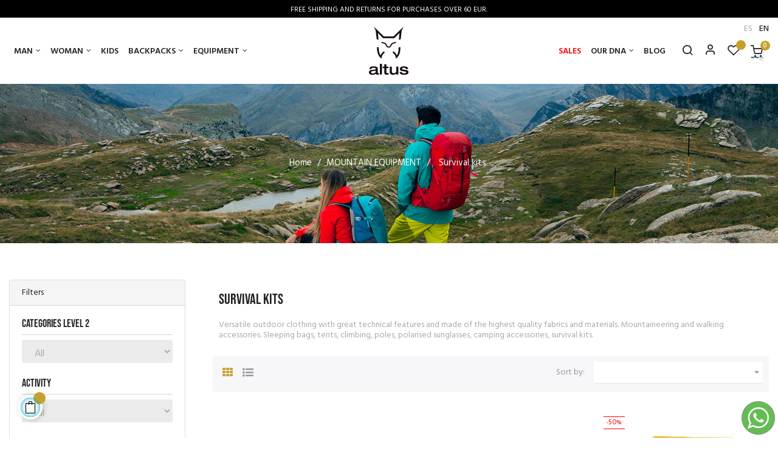

--- FILE ---
content_type: text/html; charset=utf-8
request_url: https://wearealtus.com/en/survival-kits
body_size: 38692
content:
<!doctype html>
<html lang="en"  class="default" >
    <head>
        
            <!-- START: GTM -->
    <!-- Google Tag Manager -->
    
        <script>(function(w,d,s,l,i){w[l]=w[l]||[];w[l].push({'gtm.start':
        new Date().getTime(),event:'gtm.js'});var f=d.getElementsByTagName(s)[0],
        j=d.createElement(s),dl=l!='dataLayer'?'&l='+l:'';j.async=true;j.src=
        'https://www.googletagmanager.com/gtm.js?id='+i+dl;f.parentNode.insertBefore(j,f);
        })(window,document,'script','dataLayer','GTM-WC5T6CL4');</script>
    
    <!-- End Google Tag Manager -->

    <script>
    /**
     * Pushes an "add_to_cart" event with product details to the dataLayer for analytics tracking.
     *
     * @param {number} index - The position of the product in the product list.
     * @param {number} id - The unique identifier of the product.
     * @param {number} combination - The variant or combination of the product.
     * @param {string} name - The name of the product.
     * @param {string} category - The category of the product.
     * @param {number} priceWithoutReduction - The price of the product without reduction.
     * @param {number} price - The price of the product.
     * @param {number} quantity - The quantity of the product added to the cart.
     * @param {number} discount - The discount applied to the product.
     */
    function datalayerAddToCart(
        index,
        id,
        combination,
        name,
        category,
        priceWithoutReduction,
        price,
        quantity,
        discount
    ) {
        window.dataLayer = window.dataLayer || [];
        dataLayer.push({ ecommerce: null });
        dataLayer.push({
            'event': 'add_to_cart',
            'ecommerce': {
                'currency': 'EUR',
                'value': price,
                'items': [{
                    'index': index,
                    'item_id': id,
                    'item_variant': combination,
                    'item_name': name,
                    'item_category': category,
                    'price_without_reduction': priceWithoutReduction,
                    'price': price,
                    'quantity': quantity,
                    'discount': discount
                }]
            }
        });
    }

    /**
     * Pushes a "remove_from_cart" event with product details to the dataLayer for analytics tracking.
     *
     * @param {number} index - The position of the product in the product list.
     * @param {number} id - The unique identifier of the product.
     * @param {number} combination - The variant or combination of the product.
     */
    function datalayerRemoveFromCart(index, id, combination) {
        window.dataLayer = window.dataLayer || [];
        dataLayer.push({ ecommerce: null });
        dataLayer.push({
            'event': 'remove_from_cart',
            'ecommerce': {
                'items': [{
                    // 'index': index,
                    'item_id': id,
                    // 'item_variant': combination
                }]
            }
        });
    }
    </script>

<meta property="og:title" content="Survival kits"/>
<meta property="og:description" content="Altus survival kits"/>
<meta property="og:type" content="website"/>
<meta property="og:url" content="https://wearealtus.com/en/survival-kits"/>
<meta property="og:site_name" content="We are Altus"/>

    <meta property="og:image" content="https://wearealtus.com/img/we-are-altus-logo-1575290034.jpg"/>


<script type="application/ld+json">
  {
    "@context": "https://schema.org",
    "@type": "Organization",
    "name" : "We are Altus",
    "url" : "https://wearealtus.com/en/"
  }
</script>

<script type="application/ld+json">
  {
    "@context": "https://schema.org",
    "@type": "WebPage",
    "isPartOf": {
      "@type": "WebSite",
      "url":  "https://wearealtus.com/en/",
      "name": "We are Altus"
    },
    "name": "Survival kits",
    "url":  "https://wearealtus.com/en/survival-kits"
  }
</script>



  <script type="application/ld+json">
    {
      "@context": "https://schema.org",
      "@type": "ItemList",
      "itemListElement": [
              {
          "@type": "ListItem",
          "position": 0,
          "name": "BOTIQUÍN COMPLETO",
          "url": "https://wearealtus.com/en/survival-kits/botiquin-completo"
        },              {
          "@type": "ListItem",
          "position": 1,
          "name": "MULTIHERRAMIENTA",
          "url": "https://wearealtus.com/en/survival-kits/multiherramienta"
        },              {
          "@type": "ListItem",
          "position": 2,
          "name": "BOLSA IMPERMEABLE T-M",
          "url": "https://wearealtus.com/en/survival-kits/bolsa-impermeable-t-m"
        },              {
          "@type": "ListItem",
          "position": 3,
          "name": "BALCES 10L",
          "url": "https://wearealtus.com/en/survival-kits/balces-10l"
        },              {
          "@type": "ListItem",
          "position": 4,
          "name": "BOLSA IMPERMEABLE T-L",
          "url": "https://wearealtus.com/en/survival-kits/bolsa-impermeable-t-l"
        },              {
          "@type": "ListItem",
          "position": 5,
          "name": "BALCES 20L",
          "url": "https://wearealtus.com/en/survival-kits/balces-20l"
        },              {
          "@type": "ListItem",
          "position": 6,
          "name": "WHISTLE",
          "url": "https://wearealtus.com/en/survival-kits/silbato"
        },              {
          "@type": "ListItem",
          "position": 7,
          "name": "BRUJULA J30",
          "url": "https://wearealtus.com/en/survival-kits/brujula-j30"
        },              {
          "@type": "ListItem",
          "position": 8,
          "name": "CUBIERTA TÉRMICA DE EMERGENCIA",
          "url": "https://wearealtus.com/en/survival-kits/cubierta-termica-de-emergencia"
        },              {
          "@type": "ListItem",
          "position": 9,
          "name": "HORNILLO",
          "url": "https://wearealtus.com/en/survival-kits/hornillo"
        },              {
          "@type": "ListItem",
          "position": 10,
          "name": "BRAZALETE DE SUPERVIVENCIA",
          "url": "https://wearealtus.com/en/survival-kits/brazalete-de-supervivencia"
        },              {
          "@type": "ListItem",
          "position": 11,
          "name": "KIT SUPERVIVENCIA K30",
          "url": "https://wearealtus.com/en/survival-kits/kit-supervivencia-k30"
        }            ]
    }
</script>




<!-- END: GTM -->

    <meta charset="utf-8">


    <meta http-equiv="x-ua-compatible" content="ie=edge">


    <meta name="facebook-domain-verification" content="hnkvuzdgse9295pcx5879uy7m1cvx1" />


    <title>Survival kits</title>
    <meta name="description" content="Altus survival kits">
    <meta name="keywords" content="Altus, survival kits, mountain equipment">
                <link rel="canonical" href="https://wearealtus.com/en/survival-kits">
        
                    <link rel="alternate" href="https://wearealtus.com/es/supervivencia" hreflang="es">
                    <link rel="alternate" href="https://wearealtus.com/en/survival-kits" hreflang="en-us">
            
    

    <meta name="viewport" content="width=device-width, initial-scale=1">


    <link rel="icon" type="image/vnd.microsoft.icon" href="/img/favicon.ico?1575290034">
    <link rel="shortcut icon" type="image/x-icon" href="/img/favicon.ico?1575290034">


    

      <link rel="stylesheet" href="https://wearealtus.com/themes/at_marcus/assets/css/theme.css" type="text/css" media="all">
  <link rel="stylesheet" href="https://wearealtus.com/modules/blockreassurance/views/dist/front.css" type="text/css" media="all">
  <link rel="stylesheet" href="https://wearealtus.com/modules/paypal/views/css/paypal_fo.css" type="text/css" media="all">
  <link rel="stylesheet" href="/modules/layerslider/views/css/layerslider/layerslider.css?v=6.6.9" type="text/css" media="all">
  <link rel="stylesheet" href="/modules/layerslider/views/lib/font-awesome/css/font-awesome.min.css?v=4.7.0" type="text/css" media="all">
  <link rel="stylesheet" href="https://wearealtus.com/themes/at_marcus/modules/leobootstrapmenu/views/css/megamenu.css" type="text/css" media="all">
  <link rel="stylesheet" href="https://wearealtus.com/themes/at_marcus/modules/leobootstrapmenu/views/css/leomenusidebar.css" type="text/css" media="all">
  <link rel="stylesheet" href="https://wearealtus.com/themes/at_marcus/modules/leoslideshow/views/css/typo/typo.css" type="text/css" media="all">
  <link rel="stylesheet" href="https://wearealtus.com/themes/at_marcus/modules/leoslideshow/views/css/iView/iview.css" type="text/css" media="all">
  <link rel="stylesheet" href="https://wearealtus.com/themes/at_marcus/modules/leoslideshow/views/css/iView/skin_4_responsive/style.css" type="text/css" media="all">
  <link rel="stylesheet" href="https://wearealtus.com/modules/leofeature/views/css/jquery.mCustomScrollbar.css" type="text/css" media="all">
  <link rel="stylesheet" href="https://wearealtus.com/themes/at_marcus/modules/leofeature/views/css/front.css" type="text/css" media="all">
  <link rel="stylesheet" href="https://wearealtus.com/themes/at_marcus/modules/leoquicklogin/views/css/front.css" type="text/css" media="all">
  <link rel="stylesheet" href="https://wearealtus.com/themes/at_marcus/modules/leoblog/views/css/leoblog.css" type="text/css" media="all">
  <link rel="stylesheet" href="https://wearealtus.com/modules/vatnumbercleaner/views/css/verif_fo.css" type="text/css" media="all">
  <link rel="stylesheet" href="https://wearealtus.com/modules/gformbuilderpro/views/css/front/jquery.minicolors.css" type="text/css" media="all">
  <link rel="stylesheet" href="https://wearealtus.com/modules/gformbuilderpro/views/css/front/gformbuilderpro.css" type="text/css" media="all">
  <link rel="stylesheet" href="https://wearealtus.com/modules/belvgstorelocator/views/css/front.css" type="text/css" media="all">
  <link rel="stylesheet" href="https://wearealtus.com/modules/boninstagramcarousel/views/css/owl.carousel.css" type="text/css" media="all">
  <link rel="stylesheet" href="https://wearealtus.com/modules/boninstagramcarousel/views/css/owl.theme.default.css" type="text/css" media="all">
  <link rel="stylesheet" href="https://wearealtus.com/modules/boninstagramcarousel/views/css/boninstagramcarousel.css" type="text/css" media="all">
  <link rel="stylesheet" href="https://wearealtus.com/modules/recaptchapro/views/css/front.css" type="text/css" media="all">
  <link rel="stylesheet" href="https://wearealtus.com/modules/generatecartrule//views/css/front.css" type="text/css" media="all">
  <link rel="stylesheet" href="https://wearealtus.com/modules/whatsapp//views/css/whatsapp.css" type="text/css" media="all">
  <link rel="stylesheet" href="https://wearealtus.com/modules/facebookpsconnect/views/css/hook.css" type="text/css" media="all">
  <link rel="stylesheet" href="https://wearealtus.com/modules/facebookpsconnect/views/css/connectors.css" type="text/css" media="all">
  <link rel="stylesheet" href="https://wearealtus.com/modules/facebookpsconnect/views/css/bootstrap-social.css" type="text/css" media="all">
  <link rel="stylesheet" href="https://wearealtus.com/modules/productvideos/views/css/fmeproductvideos.css" type="text/css" media="all">
  <link rel="stylesheet" href="https://wearealtus.com/modules/productvideos/views/css/owl.carousel.css" type="text/css" media="all">
  <link rel="stylesheet" href="https://wearealtus.com/modules/productvideos/views/css/shadowbox.css" type="text/css" media="all">
  <link rel="stylesheet" href="https://wearealtus.com/modules/productvideos/views/css/jplayer.blue.monday.css" type="text/css" media="all">
  <link rel="stylesheet" href="https://wearealtus.com/js/jquery/ui/themes/base/minified/jquery-ui.min.css" type="text/css" media="all">
  <link rel="stylesheet" href="https://wearealtus.com/js/jquery/ui/themes/base/minified/jquery.ui.theme.min.css" type="text/css" media="all">
  <link rel="stylesheet" href="https://wearealtus.com/js/jquery/plugins/fancybox/jquery.fancybox.css" type="text/css" media="all">
  <link rel="stylesheet" href="https://wearealtus.com/modules/blockgrouptop/views/css/blockgrouptop.css" type="text/css" media="all">
  <link rel="stylesheet" href="https://wearealtus.com/themes/at_marcus/modules/leoproductsearch/views/css/leosearch.css" type="text/css" media="all">
  <link rel="stylesheet" href="https://wearealtus.com/modules/leoproductsearch/views/css/jquery.autocomplete_productsearch.css" type="text/css" media="all">
  <link rel="stylesheet" href="https://wearealtus.com/js/jquery/ui/themes/base/jquery.ui.core.css" type="text/css" media="all">
  <link rel="stylesheet" href="https://wearealtus.com/modules/pm_advancedsearch4/views/css/pm_advancedsearch4-17.css" type="text/css" media="all">
  <link rel="stylesheet" href="https://wearealtus.com/modules/pm_advancedsearch4/views/css/pm_advancedsearch4_dynamic.css" type="text/css" media="all">
  <link rel="stylesheet" href="https://wearealtus.com/modules/pm_advancedsearch4/views/css/selectize/selectize.css" type="text/css" media="all">
  <link rel="stylesheet" href="https://wearealtus.com/themes/at_marcus/assets/css/custom.css" type="text/css" media="all">
  <link rel="stylesheet" href="https://wearealtus.com/themes/at_marcus/modules/appagebuilder/views/css/owl.carousel.css" type="text/css" media="all">
  <link rel="stylesheet" href="https://wearealtus.com/themes/at_marcus/modules/appagebuilder/views/css/owl.theme.css" type="text/css" media="all">
  <link rel="stylesheet" href="https://wearealtus.com/themes/at_marcus/modules/appagebuilder/views/css/slick-theme.css" type="text/css" media="all">
  <link rel="stylesheet" href="https://wearealtus.com/themes/at_marcus/modules/appagebuilder/views/css/slick.css" type="text/css" media="all">
  <link rel="stylesheet" href="https://wearealtus.com/modules/appagebuilder/views/css/jquery.fullPage.css" type="text/css" media="all">
  <link rel="stylesheet" href="https://wearealtus.com/modules/appagebuilder/views/css/magic360.css" type="text/css" media="all">
  <link rel="stylesheet" href="https://wearealtus.com/modules/appagebuilder/views/css/magic360.module.css" type="text/css" media="all">
  <link rel="stylesheet" href="https://wearealtus.com/themes/at_marcus/modules/appagebuilder/views/css/ApImageHotspot.css" type="text/css" media="all">
  <link rel="stylesheet" href="https://wearealtus.com/themes/at_marcus/modules/appagebuilder/views/css/styles.css" type="text/css" media="all">
  <link rel="stylesheet" href="https://wearealtus.com/modules/appagebuilder/views/css/unique.css" type="text/css" media="all">
  <link rel="stylesheet" href="https://wearealtus.com/themes/at_marcus/modules/appagebuilder/views/css/positions/headerheader_2009089106.css" type="text/css" media="all">
  <link rel="stylesheet" href="https://wearealtus.com/themes/at_marcus/modules/appagebuilder/views/css/profiles/profile2234242386.css" type="text/css" media="all">



<!-- START: theme-custom-css -->
<link type="text/css" href="/themes/at_marcus/assets-custom/css/theme.css" rel="stylesheet"/>
<!-- END: theme-custom-css -->
    

        <script type="text/javascript" src="https://www.google.com/recaptcha/api.js?hl=en" ></script>

    <script type="text/javascript">
                    var ASPath = "\/modules\/pm_advancedsearch4\/";
                    var ASSearchUrl = "https:\/\/wearealtus.com\/en\/module\/pm_advancedsearch4\/advancedsearch4";
                    var C_P_CMS_PAGE = 0;
                    var C_P_CONSENT_DOWNLOAD = "https:\/\/wearealtus.com\/en\/module\/cookiesplus\/front";
                    var C_P_COOKIE_CONFIG = {"1":{"cookies":[{"name":"cookiesplus"},{"name":"PrestaShop-#"}]},"4":{"cookies":[{"name":"fr"},{"name":"tr"},{"name":"_fbp"}]}};
                    var C_P_COOKIE_VALUE = "{}";
                    var C_P_DATE = "2026-01-30 05:05:42";
                    var C_P_DISPLAY_AGAIN = 1;
                    var C_P_DOMAIN = ".wearealtus.com";
                    var C_P_EXPIRY = 365;
                    var C_P_FINALITIES_COUNT = 3;
                    var C_P_NOT_AVAILABLE_OUTSIDE_EU = 1;
                    var C_P_OVERLAY = "1";
                    var C_P_OVERLAY_OPACITY = "0.5";
                    var C_P_REFRESH = 0;
                    var LEO_COOKIE_THEME = "AT_MARCUS_PANEL_CONFIG";
                    var LS_Meta = {"v":"6.6.9"};
                    var PS_COOKIE_SAMESITE = "Lax";
                    var PS_COOKIE_SECURE = 1;
                    var add_cart_error = "An error occurred while processing your request. Please try again";
                    var ajaxsearch = "1";
                    var as4_orderBySalesAsc = "Sales: Lower first";
                    var as4_orderBySalesDesc = "Sales: Highest first";
                    var btSl = {"ajaxUrl":"https:\/\/wearealtus.com\/en\/module\/facebookpsconnect\/ajax","token":"7ba8ec62cc3407dc6e46a185f7964c45"};
                    var buttonwishlist_title_add = "Add to Wishlist";
                    var buttonwishlist_title_remove = "Remove from WishList";
                    var check_bellow = "Please check below:";
                    var enable_dropdown_defaultcart = 1;
                    var enable_flycart_effect = 1;
                    var enable_notification = 1;
                    var height_cart_item = "120";
                    var isLogged = false;
                    var leo_push = 0;
                    var leo_search_url = "https:\/\/wearealtus.com\/en\/module\/leoproductsearch\/productsearch";
                    var leo_token = "7ba8ec62cc3407dc6e46a185f7964c45";
                    var leoproductsearch_static_token = "7ba8ec62cc3407dc6e46a185f7964c45";
                    var leoproductsearch_token = "1def5fb463d3fc629cd9ee19b5ae16bc";
                    var lf_is_gen_rtl = false;
                    var lps_show_product_img = "1";
                    var lps_show_product_price = "1";
                    var lql_ajax_url = "https:\/\/wearealtus.com\/en\/module\/leoquicklogin\/leocustomer";
                    var lql_is_gen_rtl = false;
                    var lql_module_dir = "\/modules\/leoquicklogin\/";
                    var lql_myaccount_url = "https:\/\/wearealtus.com\/en\/my-account";
                    var lql_redirect = "";
                    var number_cartitem_display = 3;
                    var numpro_display = "100";
                    var p_version = "1.7";
                    var pixel_fc = "https:\/\/wearealtus.com\/en\/module\/pspixel\/FrontAjaxPixel";
                    var prestashop = {"cart":{"products":[],"totals":{"total":{"type":"total","label":"Total","amount":0,"value":"\u20ac0.00"},"total_including_tax":{"type":"total","label":"Total (tax incl.)","amount":0,"value":"\u20ac0.00"},"total_excluding_tax":{"type":"total","label":"Total (tax excl.)","amount":0,"value":"\u20ac0.00"}},"subtotals":{"products":{"type":"products","label":"Subtotal","amount":0,"value":"\u20ac0.00"},"discounts":null,"shipping":{"type":"shipping","label":"Shipping","amount":0,"value":"Free"},"tax":null},"products_count":0,"summary_string":"0 items","vouchers":{"allowed":1,"added":[]},"discounts":[],"minimalPurchase":0,"minimalPurchaseRequired":""},"currency":{"name":"Euro","iso_code":"EUR","iso_code_num":"978","sign":"\u20ac"},"customer":{"lastname":null,"firstname":null,"email":null,"birthday":null,"newsletter":null,"newsletter_date_add":null,"optin":null,"website":null,"company":null,"siret":null,"ape":null,"is_logged":false,"gender":{"type":null,"name":null},"addresses":[]},"language":{"name":"English (English)","iso_code":"en","locale":"en-US","language_code":"en-us","is_rtl":"0","date_format_lite":"Y-m-d","date_format_full":"Y-m-d H:i:s","id":6},"page":{"title":"","canonical":"https:\/\/wearealtus.com\/en\/survival-kits","meta":{"title":"Survival kits","description":"Altus survival kits","keywords":"Altus, survival kits, mountain equipment","robots":"index"},"page_name":"category","body_classes":{"lang-en":true,"lang-rtl":false,"country-ES":true,"currency-EUR":true,"layout-left-column":true,"page-category":true,"tax-display-enabled":true,"category-id-40":true,"category-Survival kits":true,"category-id-parent-27":true,"category-depth-level-3":true},"admin_notifications":[]},"shop":{"name":"We are Altus","logo":"\/img\/we-are-altus-logo-1575290034.jpg","stores_icon":"\/img\/logo_stores.png","favicon":"\/img\/favicon.ico"},"urls":{"base_url":"https:\/\/wearealtus.com\/","current_url":"https:\/\/wearealtus.com\/en\/survival-kits","shop_domain_url":"https:\/\/wearealtus.com","img_ps_url":"https:\/\/wearealtus.com\/img\/","img_cat_url":"https:\/\/wearealtus.com\/img\/c\/","img_lang_url":"https:\/\/wearealtus.com\/img\/l\/","img_prod_url":"https:\/\/wearealtus.com\/img\/p\/","img_manu_url":"https:\/\/wearealtus.com\/img\/m\/","img_sup_url":"https:\/\/wearealtus.com\/img\/su\/","img_ship_url":"https:\/\/wearealtus.com\/img\/s\/","img_store_url":"https:\/\/wearealtus.com\/img\/st\/","img_col_url":"https:\/\/wearealtus.com\/img\/co\/","img_url":"https:\/\/wearealtus.com\/themes\/at_marcus\/assets\/img\/","css_url":"https:\/\/wearealtus.com\/themes\/at_marcus\/assets\/css\/","js_url":"https:\/\/wearealtus.com\/themes\/at_marcus\/assets\/js\/","pic_url":"https:\/\/wearealtus.com\/upload\/","pages":{"address":"https:\/\/wearealtus.com\/en\/address","addresses":"https:\/\/wearealtus.com\/en\/addresses","authentication":"https:\/\/wearealtus.com\/en\/login","cart":"https:\/\/wearealtus.com\/en\/cart","category":"https:\/\/wearealtus.com\/en\/index.php?controller=category","cms":"https:\/\/wearealtus.com\/en\/index.php?controller=cms","contact":"https:\/\/wearealtus.com\/en\/contact-us","discount":"https:\/\/wearealtus.com\/en\/discount","guest_tracking":"https:\/\/wearealtus.com\/en\/guest-tracking","history":"https:\/\/wearealtus.com\/en\/order-history","identity":"https:\/\/wearealtus.com\/en\/identity","index":"https:\/\/wearealtus.com\/en\/","my_account":"https:\/\/wearealtus.com\/en\/my-account","order_confirmation":"https:\/\/wearealtus.com\/en\/order-confirmation","order_detail":"https:\/\/wearealtus.com\/en\/index.php?controller=order-detail","order_follow":"https:\/\/wearealtus.com\/en\/order-follow","order":"https:\/\/wearealtus.com\/en\/order","order_return":"https:\/\/wearealtus.com\/en\/index.php?controller=order-return","order_slip":"https:\/\/wearealtus.com\/en\/credit-slip","pagenotfound":"https:\/\/wearealtus.com\/en\/page-not-found","password":"https:\/\/wearealtus.com\/en\/password-recovery","pdf_invoice":"https:\/\/wearealtus.com\/en\/index.php?controller=pdf-invoice","pdf_order_return":"https:\/\/wearealtus.com\/en\/index.php?controller=pdf-order-return","pdf_order_slip":"https:\/\/wearealtus.com\/en\/index.php?controller=pdf-order-slip","prices_drop":"https:\/\/wearealtus.com\/en\/prices-drop","product":"https:\/\/wearealtus.com\/en\/index.php?controller=product","search":"https:\/\/wearealtus.com\/en\/search","sitemap":"https:\/\/wearealtus.com\/en\/sitemap","stores":"https:\/\/wearealtus.com\/en\/stores","supplier":"https:\/\/wearealtus.com\/en\/supplier","register":"https:\/\/wearealtus.com\/en\/login?create_account=1","order_login":"https:\/\/wearealtus.com\/en\/order?login=1"},"alternative_langs":{"es":"https:\/\/wearealtus.com\/es\/supervivencia","en-us":"https:\/\/wearealtus.com\/en\/survival-kits"},"theme_assets":"\/themes\/at_marcus\/assets\/","actions":{"logout":"https:\/\/wearealtus.com\/en\/?mylogout="},"no_picture_image":{"bySize":{"small_default":{"url":"https:\/\/wearealtus.com\/img\/p\/en-default-small_default.jpg","width":100,"height":100},"cart_default":{"url":"https:\/\/wearealtus.com\/img\/p\/en-default-cart_default.jpg","width":125,"height":125},"medium_default":{"url":"https:\/\/wearealtus.com\/img\/p\/en-default-medium_default.jpg","width":239,"height":239},"home_default":{"url":"https:\/\/wearealtus.com\/img\/p\/en-default-home_default.jpg","width":500,"height":500},"large_default":{"url":"https:\/\/wearealtus.com\/img\/p\/en-default-large_default.jpg","width":1200,"height":1200}},"small":{"url":"https:\/\/wearealtus.com\/img\/p\/en-default-small_default.jpg","width":100,"height":100},"medium":{"url":"https:\/\/wearealtus.com\/img\/p\/en-default-medium_default.jpg","width":239,"height":239},"large":{"url":"https:\/\/wearealtus.com\/img\/p\/en-default-large_default.jpg","width":1200,"height":1200},"legend":""}},"configuration":{"display_taxes_label":true,"display_prices_tax_incl":true,"is_catalog":false,"show_prices":true,"opt_in":{"partner":true},"quantity_discount":{"type":"discount","label":"Discount"},"voucher_enabled":1,"return_enabled":1},"field_required":[],"breadcrumb":{"links":[{"title":"Home","url":"https:\/\/wearealtus.com\/en\/"},{"title":"MOUNTAIN EQUIPMENT","url":"https:\/\/wearealtus.com\/en\/mountain-equipment"},{"title":"Survival kits","url":"https:\/\/wearealtus.com\/en\/survival-kits"}],"count":3},"link":{"protocol_link":"https:\/\/","protocol_content":"https:\/\/","request_uri":"\/en\/survival-kits"},"time":1769745942,"static_token":"7ba8ec62cc3407dc6e46a185f7964c45","token":"1def5fb463d3fc629cd9ee19b5ae16bc"};
                    var probance_wt = {"id":null,"wt_token":"fs0Qs9TsFzDcGER","id_type":"email","id_product":"","api_url":"t4.my-probance.one","customer_prefix":"","product_prefix":"","debug":"0"};
                    var psemailsubscription_subscription = "https:\/\/wearealtus.com\/en\/module\/ps_emailsubscription\/subscription";
                    var psr_icon_color = "#F19D76";
                    var re_size = "1";
                    var re_theme = "1";
                    var re_version = "2";
                    var show_popup = 0;
                    var site_key = "6Lf0QqMZAAAAAD2b2y14QGBvkzAqaiKNcpemSuSF";
                    var there_is1 = "There is 1 error";
                    var txt_not_found = "No products found";
                    var type_dropdown_defaultcart = "slidebar_right";
                    var type_flycart_effect = "fade";
                    var validate_first = "I am not a robot then click again on subscribe";
                    var whitelist_m = "";
                    var whitelisted = false;
                    var width_cart_item = "300";
                    var wishlist_add = "The product was successfully added to your wishlist";
                    var wishlist_cancel_txt = "Cancel";
                    var wishlist_confirm_del_txt = "Delete selected item?";
                    var wishlist_del_default_txt = "Cannot delete default wishlist";
                    var wishlist_email_txt = "Email";
                    var wishlist_loggin_required = "You must be logged in to manage your wishlist";
                    var wishlist_ok_txt = "Ok";
                    var wishlist_quantity_required = "You must enter a quantity";
                    var wishlist_remove = "The product was successfully removed from your wishlist";
                    var wishlist_reset_txt = "Reset";
                    var wishlist_send_txt = "Send";
                    var wishlist_send_wishlist_txt = "Send wishlist";
                    var wishlist_url = "https:\/\/wearealtus.com\/en\/module\/leofeature\/mywishlist";
                    var wishlist_viewwishlist = "View your wishlist";
                    var wrong_captcha = "Wrong captcha.";
            </script>
<script type="text/javascript">
    var choosefile_text = "Choose file";
    var turnoff_popup_text = "Do not show this popup again";

	var size_item_quickview = 144;
	var style_scroll_quickview = 'horizontal';

	var size_item_page = 144;
	var style_scroll_page = 'horizontal';

	var size_item_quickview_attr = 144;
	var style_scroll_quickview_attr = 'horizontal';

	var size_item_popup = 190;
	var style_scroll_popup = 'vertical';
</script>

    <script type="text/javascript">
	
	var FancyboxI18nClose = "Close";
	var FancyboxI18nNext = "Next";
	var FancyboxI18nPrev = "Previous";
	var current_link = "http://wearealtus.com/en/";		
	var currentURL = window.location;
	currentURL = String(currentURL);
	currentURL = currentURL.replace("https://","").replace("http://","").replace("www.","").replace( /#\w*/, "" );
	current_link = current_link.replace("https://","").replace("http://","").replace("www.","");
	var text_warning_select_txt = "Please select One to remove?";
	var text_confirm_remove_txt = "Are you sure to remove footer row?";
	var close_bt_txt = "Close";
	var list_menu = [];
	var list_menu_tmp = {};
	var list_tab = [];
	var isHomeMenu = 0;
	
</script><script type="text/javascript">
var url_verif_fo = "/modules/vatnumbercleaner/ajax/verif_fo.php";
</script>


			<script type="text/javascript">
				(window.gaDevIds=window.gaDevIds||[]).push('d6YPbH');
				(function(i,s,o,g,r,a,m){i['GoogleAnalyticsObject']=r;i[r]=i[r]||function(){
				(i[r].q=i[r].q||[]).push(arguments)},i[r].l=1*new Date();a=s.createElement(o),
				m=s.getElementsByTagName(o)[0];a.async=1;a.src=g;m.parentNode.insertBefore(a,m)
				})(window,document,'script','//www.google-analytics.com/analytics.js','ga');
				ga('create', 'UA-154856108-1', 'auto');
				ga('require', 'ec');</script><!-- Facebook Pixel Code -->

<script>
    !function(f,b,e,v,n,t,s)
    {if(f.fbq)return;n=f.fbq=function(){n.callMethod? n.callMethod.apply(n,arguments):n.queue.push(arguments)};
    if(!f._fbq)f._fbq=n;n.push=n;n.loaded=!0;n.version='2.0';n.agent='plprestashop-download'; // n.agent to keep because of partnership
    n.queue=[];t=b.createElement(e);t.async=!0;
    t.src=v;s=b.getElementsByTagName(e)[0];
    s.parentNode.insertBefore(t,s)}(window, document,'script', 'https://connect.facebook.net/en_US/fbevents.js');

            fbq('init', '266497271293198');
        
    fbq('track', 'PageView');
</script>

<noscript>
    <img height="1" width="1" style="display:none" src="https://www.facebook.com/tr?id=266497271293198&ev=PageView&noscript=1"/>
</noscript>

<!-- End Facebook Pixel Code -->

<!-- Set Facebook Pixel Product Export ___  -->
<!-- END OF Set Facebook Pixel Product Export -->

    
        <script>
            fbq('trackCustom', 'ViewCategory', {content_name: 'Survival kits EN', content_category: 'Home > MOUNTAIN EQUIPMENT > Survival kits', content_ids: ['543', '944', '1006', '1051', '538', '1050', '974', '998', '1000', '1012'], content_type: 'product'});
        </script>
    
<!-- @file modules\appagebuilder\views\templates\hook\header -->

<script>
    /**
     * List functions will run when document.ready()
     */
    var ap_list_functions = [];
    /**
     * List functions will run when window.load()
     */
    var ap_list_functions_loaded = [];

    /**
     * List functions will run when document.ready() for theme
     */
    
    var products_list_functions = [];
</script>


<script type='text/javascript'>
    var leoOption = {
        category_qty:1,
        product_list_image:1,
        product_one_img:1,
        productCdown: 1,
        productColor: 0,
        homeWidth: 500,
        homeheight: 500,
	}

    ap_list_functions.push(function(){
        if (typeof $.LeoCustomAjax !== "undefined" && $.isFunction($.LeoCustomAjax)) {
            var leoCustomAjax = new $.LeoCustomAjax();
            leoCustomAjax.processAjax();
        }
    });
</script>
<meta name="generator" content="Powered by Creative Slider 6.6.9 - Multi-Purpose, Responsive, Parallax, Mobile-Friendly Slider Module for PrestaShop." />


<script type="text/javascript" async>
    (function() {
        let isConnectifInitialized = false;

        function getConnectifCartFromAjax(ajaxCart) {
            const connectifCart = {
                cartId: ajaxCart.cn_cart_id?.toString(),
                cartRecoveryUrl: ajaxCart.cn_cart_recovery_url,
                totalPrice: +ajaxCart.cn_total_price,
                totalQuantity: +ajaxCart.cn_total_quantity,
                products: ajaxCart.cn_products.map(mapFromCartItem)
            };
            return connectifCart;
        }

        function mapFromCartItem(cartItem) {
            const productBasketItem = {
                productDetailUrl: cartItem.url?.toString(),
                productId: cartItem.product_id?.toString(),
                name: cartItem.name?.toString(),
                description: cartItem.description,
                imageUrl: cartItem.image_url,
                unitPrice: +cartItem.unit_price,
                availability: cartItem.availability,
                brand: cartItem.brand,
                unitPriceOriginal: cartItem.unit_price_original,
                unitPriceWithoutVAT: cartItem.unit_price_without_vat,
                discountedPercentage: cartItem.discounted_percentage,
                discountedAmount: cartItem.discounted_amount,
                quantity: +cartItem.quantity,
                price: +cartItem.price,
                publishedAt: cartItem.published_at,
                categories: cartItem.categories,
                relatedExternalProductIds: cartItem.relatedProductsArray,
                tags: cartItem.tagsArray
            };
            return productBasketItem;
        }


        function onConnectifStarted() {
            isConnectifInitialized = true;
            if (typeof prestashop !== 'undefined') {
                prestashop.on(
                    'updateCart',
                    function(event) {
                        $.ajax({
                            type: 'GET',
                            url: 'https://wearealtus.com/en/?fc=module&module=connectif&controller=cartajax&retrieve_cart=1&ajax=true',
                            success: function(ajaxCart) {
                                if (!ajaxCart) {
                                    return;
                                }

                                const cnCart = JSON.parse(ajaxCart);
                                if (cnCart.cn_cart_exist) {
                                    const cart = getConnectifCartFromAjax(cnCart);
                                    window.connectif.managed.sendEvents([], { cart });
                                }
                            }
                        });
                    }
                );
            }
        }

        if (window.connectif &&
            window.connectif.managed &&
            window.connectif.managed.isInitialized()) {
            onConnectifStarted();
        } else {
            document.addEventListener(
                'connectif.managed.initialized',
                onConnectifStarted
            );
        }
    })();
</script>
<!-- Connectif tracking code -->
<script type="text/javascript" async>
    var _cnid = "4260487c-50c9-4cdd-91d8-c75e8e1279fc";
    (function(w, r, a, cn, s) {
            
                w['ConnectifObject'] = r;
                w[r] = w[r] || function () {( w[r].q = w[r].q || [] ).push(arguments)};
                cn = document.createElement('script');
                cn.type = 'text/javascript';
                cn.async = true;
                cn.src = a;
                cn.id = '__cn_client_script_' + _cnid;
                s = document.getElementsByTagName('script')[0];
                s.parentNode.insertBefore(cn, s);
            
            })(window, 'cn', 'https://cdn.connectif.cloud/eu8/client-script/' + '4260487c-50c9-4cdd-91d8-c75e8e1279fc');
</script>
<!-- end Connectif tracking code -->

        
    </head>

    <body id="category" class="lang-en country-es currency-eur layout-left-column page-category tax-display-enabled category-id-40 category-survival-kits category-id-parent-27 category-depth-level-3 fullwidth">
                    <!-- Google Tag Manager (noscript) -->
            <noscript><iframe src="https://www.googletagmanager.com/ns.html?id=GTM-WC5T6CL4" height="0" width="0" style="display:none;visibility:hidden;"></iframe></noscript>
            <!-- End Google Tag Manager (noscript) -->
                
            

        
        <main id="page">
            
                            
            <header id="header">
                <div class="header-container">
                    
                        
  <div class="header-banner">
            <div class="inner"><!-- @file modules\appagebuilder\views\templates\hook\ApRow -->
    <div        class="header-block  row ApRow  has-bg bg-boxed"
	        data-bg=" #000000 no-repeat; background-size: 50%"                style="background: #000000 no-repeat; background-size: 50%;"        >
                                            <!-- @file modules\appagebuilder\views\templates\hook\ApColumn -->
<div    class="col-xl-12 col-lg-12 col-md-12 col-sm-4 col-xs-12 col-sp-12 coltop ApColumn "
	    >
                    <!-- @file modules\appagebuilder\views\templates\hook\ApGeneral -->
<div     class="block ApHtml">
	                    <div class="block_content"><p style="margin: -11px 0;"></p><p style="text-align: center;"><span style="color: #ffffff;"><span style="font-size: 9pt;"><br />FREE SHIPPING AND RETURNS FOR PURCHASES OVER 60 EUR.</span></span></p><p style="margin: -12px 0;"></p></div>
    	</div>
    </div>            </div>
    </div>
      </div>



  <nav class="header-nav">
    <div class="topnav">
              <div class="inner"></div>
          </div>
    <div class="bottomnav">
              <div class="inner"></div>
          </div>
  </nav>



  <div class="header-top">
          <div class="inner"><!-- @file modules\appagebuilder\views\templates\hook\ApRow -->
<div class="wrapper"      >
	 <div class="container container-large">
    <div        class="row header-flex ApRow  has-bg bg-boxed"
	        data-bg=" no-repeat"                style="background: no-repeat;"        >
                                            <!-- @file modules\appagebuilder\views\templates\hook\ApColumn -->
<div    class="col-xl-2 col-lg-1 col-md-4 col-sm-4 col-xs-2-4 col-sp-2-4 left-header push-xl-5 ApColumn "
	    >
                    <!-- @file modules\appagebuilder\views\templates\hook\ApGenCode -->

	<a href="https://wearealtus.com/" class="d-flex justify-content-center">     <img class="logo img-fluid" src="/img/we-are-altus-logo-1575290034.jpg" alt="We are Altus"></a>

    </div><!-- @file modules\appagebuilder\views\templates\hook\ApColumn -->
<div    class="col-xl-5 col-lg-11 col-md-4 col-sm-4 col-xs-2-4 col-sp-2-4 center-header pull-xl-2 ApColumn "
	    >
                    <!-- @file modules\appagebuilder\views\templates\hook\ApSlideShow -->
<div id="memgamenu-form_2742391707215471" class="ApMegamenu">
				<nav data-megamenu-id="2742391707215471" class="leo-megamenu cavas_menu navbar navbar-default enable-canvas " role="navigation">
			<!-- Brand and toggle get grouped for better mobile display -->
			<div class="navbar-header">
				<button type="button" class="navbar-toggler hidden-lg-up" data-toggle="collapse" data-target=".megamenu-off-canvas-2742391707215471">
					<span class="sr-only">Toggle navigation</span>
					&#9776;
					<!--
					<span class="icon-bar"></span>
					<span class="icon-bar"></span>
					<span class="icon-bar"></span>
					-->
				</button>
			</div>
			<!-- Collect the nav links, forms, and other content for toggling -->
						<div class="leo-top-menu collapse navbar-toggleable-md megamenu-off-canvas megamenu-off-canvas-2742391707215471"><ul class="nav navbar-nav megamenu horizontal"><li class="nav-item altus-menu-2columns altus-menu-gender no-link-altus-menu altus-menu-gender-man parent dropdown aligned-left  " ><a href="https://wearealtus.com/en/#" class="nav-link dropdown-toggle has-category" data-toggle="dropdown" target="_self"><span class="menu-title">Man</span></a><b class="caret"></b><div class="dropdown-sub dropdown-menu"  style="width:1000px" ><div class="dropdown-menu-inner"><div class="row"><div class="mega-col col-md-3" > <div class="mega-col-inner "><div class="leo-widget" data-id_widget="1763483530">
    <div class="widget-links">
		<div class="widget-inner">	
		<div id="tabs1928385351" class="panel-group">
			<ul class="nav-links">
							</ul>
		</div>
	</div>
    </div>
<div class="w-name">
        <select name="inject_widget" class="inject_widget_name">
                            <option value="1505148426">
                    Banner1
                </option>
                            <option value="1533105344">
                    Product Category
                </option>
                            <option value="1533106678">
                    ShortCode
                </option>
                            <option value="1535465590">
                    Product Page Styles
                </option>
                            <option value="1535467920">
                    Product Types
                </option>
                            <option value="1544325492">
                    link 1
                </option>
                            <option value="1544325693">
                    link 2
                </option>
                            <option value="1573045598">
                    Ropa
                </option>
                            <option value="1573045962">
                    Mochilas
                </option>
                            <option value="1573324216">
                    Calzado
                </option>
                            <option value="1573324312">
                    Equipamiento de montaña
                </option>
                            <option value="1596723004">
                    Rebajas Hombre
                </option>
                            <option value="1596723358">
                    Rebajas Mujer
                </option>
                            <option value="1596723510">
                    Rebajas mochilas link
                </option>
                            <option value="1596723557">
                    Rebajas Equipamiento
                </option>
                            <option value="1606201797">
                    Product Layout 1
                </option>
                            <option value="1606201798">
                    Product Layout 2
                </option>
                            <option value="1606201799">
                    Product Layout 3
                </option>
                            <option value="1606201800">
                    Product Layout 4
                </option>
                            <option value="1606201801">
                    Product Layout 5
                </option>
                            <option value="1606201802">
                    Product Layout 6
                </option>
                            <option value="1606201803">
                    Product Layout 7
                </option>
                            <option value="1665654951">
                    TOP header
                </option>
                            <option value="1698408930">
                    Prueba
                </option>
                            <option value="1755630088">
                    Chaquetas y chalecos
                </option>
                            <option value="1755630236">
                    Camisetas
                </option>
                            <option value="1756728188">
                    Ropa hombre
                </option>
                            <option value="1756906633">
                    Chaquetas y chalecos
                </option>
                            <option value="1756907132">
                    Por capacidad
                </option>
                            <option value="1756907332">
                    Mochilas 10L
                </option>
                            <option value="1756908029">
                    Por capacidad
                </option>
                            <option value="1756908423">
                    Por actividad
                </option>
                            <option value="1756967829">
                    Chaquetas y chalecos hombre
                </option>
                            <option value="1756968427">
                    Camisetas hombre
                </option>
                            <option value="1756968611">
                    Pantalones hombre
                </option>
                            <option value="1756970357">
                    Chaquetas y chalecos mujer
                </option>
                            <option value="1756970807">
                    Camisetas mujer
                </option>
                            <option value="1756971176">
                    Pantalones mujer
                </option>
                            <option value="1756971554">
                    Botas de montaña
                </option>
                            <option value="1756971789">
                    Calzado
                </option>
                            <option value="1756976875">
                    Accesorios mochilas
                </option>
                            <option value="1756977000">
                    Ver todas las mochilas
                </option>
                            <option value="1756977393">
                    Ver todo Ropa Hombre
                </option>
                            <option value="1756977516">
                    Ver todo Ropa Mujer
                </option>
                            <option value="1756978235">
                    Calzado
                </option>
                            <option value="1756978491">
                    Ver todo equipamiento
                </option>
                            <option value="1756986379">
                    Sacos de dormir
                </option>
                            <option value="1756986399">
                    Sacos de dormir
                </option>
                            <option value="1756986515">
                    Tiendas de campaña
                </option>
                            <option value="1756986737">
                    Equipamiento
                </option>
                            <option value="1757928215">
                    Accesorios
                </option>
                            <option value="1761304472">
                    Altus Days
                </option>
                            <option value="1761304474">
                    Altus Days
                </option>
                            <option value="1761304476">
                    Altus Days
                </option>
                            <option value="1763480840">
                    Chaquetas y chalecos hombre NEW
                </option>
                            <option value="1763483530">
                    CHAQUETAS Y CHALECOS MENÚ HOMBRE
                </option>
                            <option value="1763483935">
                    Camisetas Menú Hombre NEW
                </option>
                            <option value="1763484156">
                    Pantalones hoombre new
                </option>
                            <option value="1763484656">
                    BANNER MENÚ HOMBRE
                </option>
                            <option value="1763484923">
                    VER TODO ROPA HOMBRE NEW
                </option>
                            <option value="1763485056">
                    GO BACK
                </option>
                            <option value="1763485409">
                    Banner menú mujer
                </option>
                            <option value="1763485978">
                    BANNER MENU MOCHILAS
                </option>
                            <option value="1763486371">
                    BANNER MENU ACCESORIOS
                </option>
                            <option value="1763533659">
                    ACCESORIOS PARA MOCHILAS
                </option>
                            <option value="1763534392">
                    VER TODAS LAS MOCHILAS
                </option>
                            <option value="1763543568">
                    VER TODO ROPA MUJER
                </option>
                            <option value="1763543880">
                    VER TODO ROPA MUJER NEW
                </option>
                            <option value="1763551677">
                    VER TODO MOCHILAS
                </option>
                            <option value="1763551783">
                    VER TODO ACCESORIOS
                </option>
                            <option value="1763626720">
                    Nuestro ADN
                </option>
                            <option value="1766145588">
                    Nuestro ADN
                </option>
                            <option value="1766146188">
                    Clear widget
                </option>
                            <option value="1766146490">
                    Nuestro ADN (ver todo)
                </option>
                    </select>
    </div>
</div></div></div><div class="mega-col col-md-3" > <div class="mega-col-inner "><div class="leo-widget" data-id_widget="1763483935">
    <div class="widget-links">
		<div class="menu-title">
		T-shirts
	</div>
		<div class="widget-inner">	
		<div id="tabs2010740827" class="panel-group">
			<ul class="nav-links">
				  
					<li ><a href="https://wearealtus.com/en/mens-long-sleeved-t-shirt" >Camisetas manga larga</a></li>
							</ul>
		</div>
	</div>
    </div>
<div class="w-name">
        <select name="inject_widget" class="inject_widget_name">
                            <option value="1505148426">
                    Banner1
                </option>
                            <option value="1533105344">
                    Product Category
                </option>
                            <option value="1533106678">
                    ShortCode
                </option>
                            <option value="1535465590">
                    Product Page Styles
                </option>
                            <option value="1535467920">
                    Product Types
                </option>
                            <option value="1544325492">
                    link 1
                </option>
                            <option value="1544325693">
                    link 2
                </option>
                            <option value="1573045598">
                    Ropa
                </option>
                            <option value="1573045962">
                    Mochilas
                </option>
                            <option value="1573324216">
                    Calzado
                </option>
                            <option value="1573324312">
                    Equipamiento de montaña
                </option>
                            <option value="1596723004">
                    Rebajas Hombre
                </option>
                            <option value="1596723358">
                    Rebajas Mujer
                </option>
                            <option value="1596723510">
                    Rebajas mochilas link
                </option>
                            <option value="1596723557">
                    Rebajas Equipamiento
                </option>
                            <option value="1606201797">
                    Product Layout 1
                </option>
                            <option value="1606201798">
                    Product Layout 2
                </option>
                            <option value="1606201799">
                    Product Layout 3
                </option>
                            <option value="1606201800">
                    Product Layout 4
                </option>
                            <option value="1606201801">
                    Product Layout 5
                </option>
                            <option value="1606201802">
                    Product Layout 6
                </option>
                            <option value="1606201803">
                    Product Layout 7
                </option>
                            <option value="1665654951">
                    TOP header
                </option>
                            <option value="1698408930">
                    Prueba
                </option>
                            <option value="1755630088">
                    Chaquetas y chalecos
                </option>
                            <option value="1755630236">
                    Camisetas
                </option>
                            <option value="1756728188">
                    Ropa hombre
                </option>
                            <option value="1756906633">
                    Chaquetas y chalecos
                </option>
                            <option value="1756907132">
                    Por capacidad
                </option>
                            <option value="1756907332">
                    Mochilas 10L
                </option>
                            <option value="1756908029">
                    Por capacidad
                </option>
                            <option value="1756908423">
                    Por actividad
                </option>
                            <option value="1756967829">
                    Chaquetas y chalecos hombre
                </option>
                            <option value="1756968427">
                    Camisetas hombre
                </option>
                            <option value="1756968611">
                    Pantalones hombre
                </option>
                            <option value="1756970357">
                    Chaquetas y chalecos mujer
                </option>
                            <option value="1756970807">
                    Camisetas mujer
                </option>
                            <option value="1756971176">
                    Pantalones mujer
                </option>
                            <option value="1756971554">
                    Botas de montaña
                </option>
                            <option value="1756971789">
                    Calzado
                </option>
                            <option value="1756976875">
                    Accesorios mochilas
                </option>
                            <option value="1756977000">
                    Ver todas las mochilas
                </option>
                            <option value="1756977393">
                    Ver todo Ropa Hombre
                </option>
                            <option value="1756977516">
                    Ver todo Ropa Mujer
                </option>
                            <option value="1756978235">
                    Calzado
                </option>
                            <option value="1756978491">
                    Ver todo equipamiento
                </option>
                            <option value="1756986379">
                    Sacos de dormir
                </option>
                            <option value="1756986399">
                    Sacos de dormir
                </option>
                            <option value="1756986515">
                    Tiendas de campaña
                </option>
                            <option value="1756986737">
                    Equipamiento
                </option>
                            <option value="1757928215">
                    Accesorios
                </option>
                            <option value="1761304472">
                    Altus Days
                </option>
                            <option value="1761304474">
                    Altus Days
                </option>
                            <option value="1761304476">
                    Altus Days
                </option>
                            <option value="1763480840">
                    Chaquetas y chalecos hombre NEW
                </option>
                            <option value="1763483530">
                    CHAQUETAS Y CHALECOS MENÚ HOMBRE
                </option>
                            <option value="1763483935">
                    Camisetas Menú Hombre NEW
                </option>
                            <option value="1763484156">
                    Pantalones hoombre new
                </option>
                            <option value="1763484656">
                    BANNER MENÚ HOMBRE
                </option>
                            <option value="1763484923">
                    VER TODO ROPA HOMBRE NEW
                </option>
                            <option value="1763485056">
                    GO BACK
                </option>
                            <option value="1763485409">
                    Banner menú mujer
                </option>
                            <option value="1763485978">
                    BANNER MENU MOCHILAS
                </option>
                            <option value="1763486371">
                    BANNER MENU ACCESORIOS
                </option>
                            <option value="1763533659">
                    ACCESORIOS PARA MOCHILAS
                </option>
                            <option value="1763534392">
                    VER TODAS LAS MOCHILAS
                </option>
                            <option value="1763543568">
                    VER TODO ROPA MUJER
                </option>
                            <option value="1763543880">
                    VER TODO ROPA MUJER NEW
                </option>
                            <option value="1763551677">
                    VER TODO MOCHILAS
                </option>
                            <option value="1763551783">
                    VER TODO ACCESORIOS
                </option>
                            <option value="1763626720">
                    Nuestro ADN
                </option>
                            <option value="1766145588">
                    Nuestro ADN
                </option>
                            <option value="1766146188">
                    Clear widget
                </option>
                            <option value="1766146490">
                    Nuestro ADN (ver todo)
                </option>
                    </select>
    </div>
</div></div></div><div class="mega-col col-md-3" > <div class="mega-col-inner "><div class="leo-widget" data-id_widget="1763484156">
    <div class="widget-links">
		<div class="widget-inner">	
		<div id="tabs2031340363" class="panel-group">
			<ul class="nav-links">
							</ul>
		</div>
	</div>
    </div>
<div class="w-name">
        <select name="inject_widget" class="inject_widget_name">
                            <option value="1505148426">
                    Banner1
                </option>
                            <option value="1533105344">
                    Product Category
                </option>
                            <option value="1533106678">
                    ShortCode
                </option>
                            <option value="1535465590">
                    Product Page Styles
                </option>
                            <option value="1535467920">
                    Product Types
                </option>
                            <option value="1544325492">
                    link 1
                </option>
                            <option value="1544325693">
                    link 2
                </option>
                            <option value="1573045598">
                    Ropa
                </option>
                            <option value="1573045962">
                    Mochilas
                </option>
                            <option value="1573324216">
                    Calzado
                </option>
                            <option value="1573324312">
                    Equipamiento de montaña
                </option>
                            <option value="1596723004">
                    Rebajas Hombre
                </option>
                            <option value="1596723358">
                    Rebajas Mujer
                </option>
                            <option value="1596723510">
                    Rebajas mochilas link
                </option>
                            <option value="1596723557">
                    Rebajas Equipamiento
                </option>
                            <option value="1606201797">
                    Product Layout 1
                </option>
                            <option value="1606201798">
                    Product Layout 2
                </option>
                            <option value="1606201799">
                    Product Layout 3
                </option>
                            <option value="1606201800">
                    Product Layout 4
                </option>
                            <option value="1606201801">
                    Product Layout 5
                </option>
                            <option value="1606201802">
                    Product Layout 6
                </option>
                            <option value="1606201803">
                    Product Layout 7
                </option>
                            <option value="1665654951">
                    TOP header
                </option>
                            <option value="1698408930">
                    Prueba
                </option>
                            <option value="1755630088">
                    Chaquetas y chalecos
                </option>
                            <option value="1755630236">
                    Camisetas
                </option>
                            <option value="1756728188">
                    Ropa hombre
                </option>
                            <option value="1756906633">
                    Chaquetas y chalecos
                </option>
                            <option value="1756907132">
                    Por capacidad
                </option>
                            <option value="1756907332">
                    Mochilas 10L
                </option>
                            <option value="1756908029">
                    Por capacidad
                </option>
                            <option value="1756908423">
                    Por actividad
                </option>
                            <option value="1756967829">
                    Chaquetas y chalecos hombre
                </option>
                            <option value="1756968427">
                    Camisetas hombre
                </option>
                            <option value="1756968611">
                    Pantalones hombre
                </option>
                            <option value="1756970357">
                    Chaquetas y chalecos mujer
                </option>
                            <option value="1756970807">
                    Camisetas mujer
                </option>
                            <option value="1756971176">
                    Pantalones mujer
                </option>
                            <option value="1756971554">
                    Botas de montaña
                </option>
                            <option value="1756971789">
                    Calzado
                </option>
                            <option value="1756976875">
                    Accesorios mochilas
                </option>
                            <option value="1756977000">
                    Ver todas las mochilas
                </option>
                            <option value="1756977393">
                    Ver todo Ropa Hombre
                </option>
                            <option value="1756977516">
                    Ver todo Ropa Mujer
                </option>
                            <option value="1756978235">
                    Calzado
                </option>
                            <option value="1756978491">
                    Ver todo equipamiento
                </option>
                            <option value="1756986379">
                    Sacos de dormir
                </option>
                            <option value="1756986399">
                    Sacos de dormir
                </option>
                            <option value="1756986515">
                    Tiendas de campaña
                </option>
                            <option value="1756986737">
                    Equipamiento
                </option>
                            <option value="1757928215">
                    Accesorios
                </option>
                            <option value="1761304472">
                    Altus Days
                </option>
                            <option value="1761304474">
                    Altus Days
                </option>
                            <option value="1761304476">
                    Altus Days
                </option>
                            <option value="1763480840">
                    Chaquetas y chalecos hombre NEW
                </option>
                            <option value="1763483530">
                    CHAQUETAS Y CHALECOS MENÚ HOMBRE
                </option>
                            <option value="1763483935">
                    Camisetas Menú Hombre NEW
                </option>
                            <option value="1763484156">
                    Pantalones hoombre new
                </option>
                            <option value="1763484656">
                    BANNER MENÚ HOMBRE
                </option>
                            <option value="1763484923">
                    VER TODO ROPA HOMBRE NEW
                </option>
                            <option value="1763485056">
                    GO BACK
                </option>
                            <option value="1763485409">
                    Banner menú mujer
                </option>
                            <option value="1763485978">
                    BANNER MENU MOCHILAS
                </option>
                            <option value="1763486371">
                    BANNER MENU ACCESORIOS
                </option>
                            <option value="1763533659">
                    ACCESORIOS PARA MOCHILAS
                </option>
                            <option value="1763534392">
                    VER TODAS LAS MOCHILAS
                </option>
                            <option value="1763543568">
                    VER TODO ROPA MUJER
                </option>
                            <option value="1763543880">
                    VER TODO ROPA MUJER NEW
                </option>
                            <option value="1763551677">
                    VER TODO MOCHILAS
                </option>
                            <option value="1763551783">
                    VER TODO ACCESORIOS
                </option>
                            <option value="1763626720">
                    Nuestro ADN
                </option>
                            <option value="1766145588">
                    Nuestro ADN
                </option>
                            <option value="1766146188">
                    Clear widget
                </option>
                            <option value="1766146490">
                    Nuestro ADN (ver todo)
                </option>
                    </select>
    </div>
</div></div></div><div class="mega-col col-md-3" > <div class="mega-col-inner custom-menu-banner-img"><div class="leo-widget" data-id_widget="1763484656">
            <div class="widget-html">
                        <div class="widget-inner">
                                </div>
        </div>
        <div class="w-name">
        <select name="inject_widget" class="inject_widget_name">
                            <option value="1505148426">
                    Banner1
                </option>
                            <option value="1533105344">
                    Product Category
                </option>
                            <option value="1533106678">
                    ShortCode
                </option>
                            <option value="1535465590">
                    Product Page Styles
                </option>
                            <option value="1535467920">
                    Product Types
                </option>
                            <option value="1544325492">
                    link 1
                </option>
                            <option value="1544325693">
                    link 2
                </option>
                            <option value="1573045598">
                    Ropa
                </option>
                            <option value="1573045962">
                    Mochilas
                </option>
                            <option value="1573324216">
                    Calzado
                </option>
                            <option value="1573324312">
                    Equipamiento de montaña
                </option>
                            <option value="1596723004">
                    Rebajas Hombre
                </option>
                            <option value="1596723358">
                    Rebajas Mujer
                </option>
                            <option value="1596723510">
                    Rebajas mochilas link
                </option>
                            <option value="1596723557">
                    Rebajas Equipamiento
                </option>
                            <option value="1606201797">
                    Product Layout 1
                </option>
                            <option value="1606201798">
                    Product Layout 2
                </option>
                            <option value="1606201799">
                    Product Layout 3
                </option>
                            <option value="1606201800">
                    Product Layout 4
                </option>
                            <option value="1606201801">
                    Product Layout 5
                </option>
                            <option value="1606201802">
                    Product Layout 6
                </option>
                            <option value="1606201803">
                    Product Layout 7
                </option>
                            <option value="1665654951">
                    TOP header
                </option>
                            <option value="1698408930">
                    Prueba
                </option>
                            <option value="1755630088">
                    Chaquetas y chalecos
                </option>
                            <option value="1755630236">
                    Camisetas
                </option>
                            <option value="1756728188">
                    Ropa hombre
                </option>
                            <option value="1756906633">
                    Chaquetas y chalecos
                </option>
                            <option value="1756907132">
                    Por capacidad
                </option>
                            <option value="1756907332">
                    Mochilas 10L
                </option>
                            <option value="1756908029">
                    Por capacidad
                </option>
                            <option value="1756908423">
                    Por actividad
                </option>
                            <option value="1756967829">
                    Chaquetas y chalecos hombre
                </option>
                            <option value="1756968427">
                    Camisetas hombre
                </option>
                            <option value="1756968611">
                    Pantalones hombre
                </option>
                            <option value="1756970357">
                    Chaquetas y chalecos mujer
                </option>
                            <option value="1756970807">
                    Camisetas mujer
                </option>
                            <option value="1756971176">
                    Pantalones mujer
                </option>
                            <option value="1756971554">
                    Botas de montaña
                </option>
                            <option value="1756971789">
                    Calzado
                </option>
                            <option value="1756976875">
                    Accesorios mochilas
                </option>
                            <option value="1756977000">
                    Ver todas las mochilas
                </option>
                            <option value="1756977393">
                    Ver todo Ropa Hombre
                </option>
                            <option value="1756977516">
                    Ver todo Ropa Mujer
                </option>
                            <option value="1756978235">
                    Calzado
                </option>
                            <option value="1756978491">
                    Ver todo equipamiento
                </option>
                            <option value="1756986379">
                    Sacos de dormir
                </option>
                            <option value="1756986399">
                    Sacos de dormir
                </option>
                            <option value="1756986515">
                    Tiendas de campaña
                </option>
                            <option value="1756986737">
                    Equipamiento
                </option>
                            <option value="1757928215">
                    Accesorios
                </option>
                            <option value="1761304472">
                    Altus Days
                </option>
                            <option value="1761304474">
                    Altus Days
                </option>
                            <option value="1761304476">
                    Altus Days
                </option>
                            <option value="1763480840">
                    Chaquetas y chalecos hombre NEW
                </option>
                            <option value="1763483530">
                    CHAQUETAS Y CHALECOS MENÚ HOMBRE
                </option>
                            <option value="1763483935">
                    Camisetas Menú Hombre NEW
                </option>
                            <option value="1763484156">
                    Pantalones hoombre new
                </option>
                            <option value="1763484656">
                    BANNER MENÚ HOMBRE
                </option>
                            <option value="1763484923">
                    VER TODO ROPA HOMBRE NEW
                </option>
                            <option value="1763485056">
                    GO BACK
                </option>
                            <option value="1763485409">
                    Banner menú mujer
                </option>
                            <option value="1763485978">
                    BANNER MENU MOCHILAS
                </option>
                            <option value="1763486371">
                    BANNER MENU ACCESORIOS
                </option>
                            <option value="1763533659">
                    ACCESORIOS PARA MOCHILAS
                </option>
                            <option value="1763534392">
                    VER TODAS LAS MOCHILAS
                </option>
                            <option value="1763543568">
                    VER TODO ROPA MUJER
                </option>
                            <option value="1763543880">
                    VER TODO ROPA MUJER NEW
                </option>
                            <option value="1763551677">
                    VER TODO MOCHILAS
                </option>
                            <option value="1763551783">
                    VER TODO ACCESORIOS
                </option>
                            <option value="1763626720">
                    Nuestro ADN
                </option>
                            <option value="1766145588">
                    Nuestro ADN
                </option>
                            <option value="1766146188">
                    Clear widget
                </option>
                            <option value="1766146490">
                    Nuestro ADN (ver todo)
                </option>
                    </select>
    </div>
</div></div></div><div class="mega-col col-md-9" > <div class="mega-col-inner "><div class="leo-widget" data-id_widget="1763484923">
    <div class="widget-links">
		<div class="widget-inner">	
		<div id="tabs79650584" class="panel-group">
			<ul class="nav-links">
							</ul>
		</div>
	</div>
    </div>
<div class="w-name">
        <select name="inject_widget" class="inject_widget_name">
                            <option value="1505148426">
                    Banner1
                </option>
                            <option value="1533105344">
                    Product Category
                </option>
                            <option value="1533106678">
                    ShortCode
                </option>
                            <option value="1535465590">
                    Product Page Styles
                </option>
                            <option value="1535467920">
                    Product Types
                </option>
                            <option value="1544325492">
                    link 1
                </option>
                            <option value="1544325693">
                    link 2
                </option>
                            <option value="1573045598">
                    Ropa
                </option>
                            <option value="1573045962">
                    Mochilas
                </option>
                            <option value="1573324216">
                    Calzado
                </option>
                            <option value="1573324312">
                    Equipamiento de montaña
                </option>
                            <option value="1596723004">
                    Rebajas Hombre
                </option>
                            <option value="1596723358">
                    Rebajas Mujer
                </option>
                            <option value="1596723510">
                    Rebajas mochilas link
                </option>
                            <option value="1596723557">
                    Rebajas Equipamiento
                </option>
                            <option value="1606201797">
                    Product Layout 1
                </option>
                            <option value="1606201798">
                    Product Layout 2
                </option>
                            <option value="1606201799">
                    Product Layout 3
                </option>
                            <option value="1606201800">
                    Product Layout 4
                </option>
                            <option value="1606201801">
                    Product Layout 5
                </option>
                            <option value="1606201802">
                    Product Layout 6
                </option>
                            <option value="1606201803">
                    Product Layout 7
                </option>
                            <option value="1665654951">
                    TOP header
                </option>
                            <option value="1698408930">
                    Prueba
                </option>
                            <option value="1755630088">
                    Chaquetas y chalecos
                </option>
                            <option value="1755630236">
                    Camisetas
                </option>
                            <option value="1756728188">
                    Ropa hombre
                </option>
                            <option value="1756906633">
                    Chaquetas y chalecos
                </option>
                            <option value="1756907132">
                    Por capacidad
                </option>
                            <option value="1756907332">
                    Mochilas 10L
                </option>
                            <option value="1756908029">
                    Por capacidad
                </option>
                            <option value="1756908423">
                    Por actividad
                </option>
                            <option value="1756967829">
                    Chaquetas y chalecos hombre
                </option>
                            <option value="1756968427">
                    Camisetas hombre
                </option>
                            <option value="1756968611">
                    Pantalones hombre
                </option>
                            <option value="1756970357">
                    Chaquetas y chalecos mujer
                </option>
                            <option value="1756970807">
                    Camisetas mujer
                </option>
                            <option value="1756971176">
                    Pantalones mujer
                </option>
                            <option value="1756971554">
                    Botas de montaña
                </option>
                            <option value="1756971789">
                    Calzado
                </option>
                            <option value="1756976875">
                    Accesorios mochilas
                </option>
                            <option value="1756977000">
                    Ver todas las mochilas
                </option>
                            <option value="1756977393">
                    Ver todo Ropa Hombre
                </option>
                            <option value="1756977516">
                    Ver todo Ropa Mujer
                </option>
                            <option value="1756978235">
                    Calzado
                </option>
                            <option value="1756978491">
                    Ver todo equipamiento
                </option>
                            <option value="1756986379">
                    Sacos de dormir
                </option>
                            <option value="1756986399">
                    Sacos de dormir
                </option>
                            <option value="1756986515">
                    Tiendas de campaña
                </option>
                            <option value="1756986737">
                    Equipamiento
                </option>
                            <option value="1757928215">
                    Accesorios
                </option>
                            <option value="1761304472">
                    Altus Days
                </option>
                            <option value="1761304474">
                    Altus Days
                </option>
                            <option value="1761304476">
                    Altus Days
                </option>
                            <option value="1763480840">
                    Chaquetas y chalecos hombre NEW
                </option>
                            <option value="1763483530">
                    CHAQUETAS Y CHALECOS MENÚ HOMBRE
                </option>
                            <option value="1763483935">
                    Camisetas Menú Hombre NEW
                </option>
                            <option value="1763484156">
                    Pantalones hoombre new
                </option>
                            <option value="1763484656">
                    BANNER MENÚ HOMBRE
                </option>
                            <option value="1763484923">
                    VER TODO ROPA HOMBRE NEW
                </option>
                            <option value="1763485056">
                    GO BACK
                </option>
                            <option value="1763485409">
                    Banner menú mujer
                </option>
                            <option value="1763485978">
                    BANNER MENU MOCHILAS
                </option>
                            <option value="1763486371">
                    BANNER MENU ACCESORIOS
                </option>
                            <option value="1763533659">
                    ACCESORIOS PARA MOCHILAS
                </option>
                            <option value="1763534392">
                    VER TODAS LAS MOCHILAS
                </option>
                            <option value="1763543568">
                    VER TODO ROPA MUJER
                </option>
                            <option value="1763543880">
                    VER TODO ROPA MUJER NEW
                </option>
                            <option value="1763551677">
                    VER TODO MOCHILAS
                </option>
                            <option value="1763551783">
                    VER TODO ACCESORIOS
                </option>
                            <option value="1763626720">
                    Nuestro ADN
                </option>
                            <option value="1766145588">
                    Nuestro ADN
                </option>
                            <option value="1766146188">
                    Clear widget
                </option>
                            <option value="1766146490">
                    Nuestro ADN (ver todo)
                </option>
                    </select>
    </div>
</div><div class="leo-widget" data-id_widget="1763485056">
            <div class="widget-html">
                        <div class="widget-inner">
                    <div class="custom-go-back js-custom-go-back"><svg xmlns="http://www.w3.org/2000/svg" width="4" height="8" viewbox="0 0 4 8" fill="none"> <path fill-rule="evenodd" clip-rule="evenodd" d="M3.5243 1.89908C3.73788 1.68835 3.73788 1.34366 3.5243 1.13294C3.31474 0.92617 2.97793 0.92617 2.76837 1.13294L0.584005 3.28817C0.187132 3.67975 0.187132 4.32027 0.584005 4.71185L2.76837 6.86708C2.97793 7.07385 3.31474 7.07385 3.5243 6.86708C3.73788 6.65636 3.73788 6.31167 3.5243 6.10094L1.39498 4.00001L3.5243 1.89908Z" fill="#686B6F"></path> </svg> <span>Back</span></div>            </div>
        </div>
        <div class="w-name">
        <select name="inject_widget" class="inject_widget_name">
                            <option value="1505148426">
                    Banner1
                </option>
                            <option value="1533105344">
                    Product Category
                </option>
                            <option value="1533106678">
                    ShortCode
                </option>
                            <option value="1535465590">
                    Product Page Styles
                </option>
                            <option value="1535467920">
                    Product Types
                </option>
                            <option value="1544325492">
                    link 1
                </option>
                            <option value="1544325693">
                    link 2
                </option>
                            <option value="1573045598">
                    Ropa
                </option>
                            <option value="1573045962">
                    Mochilas
                </option>
                            <option value="1573324216">
                    Calzado
                </option>
                            <option value="1573324312">
                    Equipamiento de montaña
                </option>
                            <option value="1596723004">
                    Rebajas Hombre
                </option>
                            <option value="1596723358">
                    Rebajas Mujer
                </option>
                            <option value="1596723510">
                    Rebajas mochilas link
                </option>
                            <option value="1596723557">
                    Rebajas Equipamiento
                </option>
                            <option value="1606201797">
                    Product Layout 1
                </option>
                            <option value="1606201798">
                    Product Layout 2
                </option>
                            <option value="1606201799">
                    Product Layout 3
                </option>
                            <option value="1606201800">
                    Product Layout 4
                </option>
                            <option value="1606201801">
                    Product Layout 5
                </option>
                            <option value="1606201802">
                    Product Layout 6
                </option>
                            <option value="1606201803">
                    Product Layout 7
                </option>
                            <option value="1665654951">
                    TOP header
                </option>
                            <option value="1698408930">
                    Prueba
                </option>
                            <option value="1755630088">
                    Chaquetas y chalecos
                </option>
                            <option value="1755630236">
                    Camisetas
                </option>
                            <option value="1756728188">
                    Ropa hombre
                </option>
                            <option value="1756906633">
                    Chaquetas y chalecos
                </option>
                            <option value="1756907132">
                    Por capacidad
                </option>
                            <option value="1756907332">
                    Mochilas 10L
                </option>
                            <option value="1756908029">
                    Por capacidad
                </option>
                            <option value="1756908423">
                    Por actividad
                </option>
                            <option value="1756967829">
                    Chaquetas y chalecos hombre
                </option>
                            <option value="1756968427">
                    Camisetas hombre
                </option>
                            <option value="1756968611">
                    Pantalones hombre
                </option>
                            <option value="1756970357">
                    Chaquetas y chalecos mujer
                </option>
                            <option value="1756970807">
                    Camisetas mujer
                </option>
                            <option value="1756971176">
                    Pantalones mujer
                </option>
                            <option value="1756971554">
                    Botas de montaña
                </option>
                            <option value="1756971789">
                    Calzado
                </option>
                            <option value="1756976875">
                    Accesorios mochilas
                </option>
                            <option value="1756977000">
                    Ver todas las mochilas
                </option>
                            <option value="1756977393">
                    Ver todo Ropa Hombre
                </option>
                            <option value="1756977516">
                    Ver todo Ropa Mujer
                </option>
                            <option value="1756978235">
                    Calzado
                </option>
                            <option value="1756978491">
                    Ver todo equipamiento
                </option>
                            <option value="1756986379">
                    Sacos de dormir
                </option>
                            <option value="1756986399">
                    Sacos de dormir
                </option>
                            <option value="1756986515">
                    Tiendas de campaña
                </option>
                            <option value="1756986737">
                    Equipamiento
                </option>
                            <option value="1757928215">
                    Accesorios
                </option>
                            <option value="1761304472">
                    Altus Days
                </option>
                            <option value="1761304474">
                    Altus Days
                </option>
                            <option value="1761304476">
                    Altus Days
                </option>
                            <option value="1763480840">
                    Chaquetas y chalecos hombre NEW
                </option>
                            <option value="1763483530">
                    CHAQUETAS Y CHALECOS MENÚ HOMBRE
                </option>
                            <option value="1763483935">
                    Camisetas Menú Hombre NEW
                </option>
                            <option value="1763484156">
                    Pantalones hoombre new
                </option>
                            <option value="1763484656">
                    BANNER MENÚ HOMBRE
                </option>
                            <option value="1763484923">
                    VER TODO ROPA HOMBRE NEW
                </option>
                            <option value="1763485056">
                    GO BACK
                </option>
                            <option value="1763485409">
                    Banner menú mujer
                </option>
                            <option value="1763485978">
                    BANNER MENU MOCHILAS
                </option>
                            <option value="1763486371">
                    BANNER MENU ACCESORIOS
                </option>
                            <option value="1763533659">
                    ACCESORIOS PARA MOCHILAS
                </option>
                            <option value="1763534392">
                    VER TODAS LAS MOCHILAS
                </option>
                            <option value="1763543568">
                    VER TODO ROPA MUJER
                </option>
                            <option value="1763543880">
                    VER TODO ROPA MUJER NEW
                </option>
                            <option value="1763551677">
                    VER TODO MOCHILAS
                </option>
                            <option value="1763551783">
                    VER TODO ACCESORIOS
                </option>
                            <option value="1763626720">
                    Nuestro ADN
                </option>
                            <option value="1766145588">
                    Nuestro ADN
                </option>
                            <option value="1766146188">
                    Clear widget
                </option>
                            <option value="1766146490">
                    Nuestro ADN (ver todo)
                </option>
                    </select>
    </div>
</div></div></div></div></div></div></li><li class="nav-item altus-menu-2columns  altus-menu-gender no-link-altus-menu altus-menu-gender-woman parent dropdown aligned-left  " ><a href="https://wearealtus.com/en/#" class="nav-link dropdown-toggle has-category" data-toggle="dropdown" target="_self"><span class="menu-title">Woman</span></a><b class="caret"></b><div class="dropdown-sub dropdown-menu"  style="width:1000px" ><div class="dropdown-menu-inner"><div class="row"><div class="mega-col col-md-3" > <div class="mega-col-inner "><div class="leo-widget" data-id_widget="1756970357">
    <div class="widget-links">
		<div class="menu-title">
		Jackets and vests
	</div>
		<div class="widget-inner">	
		<div id="tabs1195980556" class="panel-group">
			<ul class="nav-links">
				  
					<li ><a href="https://wearealtus.com/en/womens-waterproof-jackets" >Waterproof jackets</a></li>
				  
					<li ><a href="https://wearealtus.com/en/womens-windbreaker" >Windbreaker</a></li>
				  
					<li ><a href="https://wearealtus.com/en/womens-fleece-jackets" >Polar jackets</a></li>
				  
					<li ><a href="https://wearealtus.com/en/womens-quilted-jackets" >Quilted jackets</a></li>
				  
					<li ><a href="https://wearealtus.com/en/womens-raincoats-and-ponchos" >Raincoats and ponchos</a></li>
				  
					<li ><a href="https://wearealtus.com/en/womens-jackets-and-vests" >See all jackets and vests</a></li>
							</ul>
		</div>
	</div>
    </div>
<div class="w-name">
        <select name="inject_widget" class="inject_widget_name">
                            <option value="1505148426">
                    Banner1
                </option>
                            <option value="1533105344">
                    Product Category
                </option>
                            <option value="1533106678">
                    ShortCode
                </option>
                            <option value="1535465590">
                    Product Page Styles
                </option>
                            <option value="1535467920">
                    Product Types
                </option>
                            <option value="1544325492">
                    link 1
                </option>
                            <option value="1544325693">
                    link 2
                </option>
                            <option value="1573045598">
                    Ropa
                </option>
                            <option value="1573045962">
                    Mochilas
                </option>
                            <option value="1573324216">
                    Calzado
                </option>
                            <option value="1573324312">
                    Equipamiento de montaña
                </option>
                            <option value="1596723004">
                    Rebajas Hombre
                </option>
                            <option value="1596723358">
                    Rebajas Mujer
                </option>
                            <option value="1596723510">
                    Rebajas mochilas link
                </option>
                            <option value="1596723557">
                    Rebajas Equipamiento
                </option>
                            <option value="1606201797">
                    Product Layout 1
                </option>
                            <option value="1606201798">
                    Product Layout 2
                </option>
                            <option value="1606201799">
                    Product Layout 3
                </option>
                            <option value="1606201800">
                    Product Layout 4
                </option>
                            <option value="1606201801">
                    Product Layout 5
                </option>
                            <option value="1606201802">
                    Product Layout 6
                </option>
                            <option value="1606201803">
                    Product Layout 7
                </option>
                            <option value="1665654951">
                    TOP header
                </option>
                            <option value="1698408930">
                    Prueba
                </option>
                            <option value="1755630088">
                    Chaquetas y chalecos
                </option>
                            <option value="1755630236">
                    Camisetas
                </option>
                            <option value="1756728188">
                    Ropa hombre
                </option>
                            <option value="1756906633">
                    Chaquetas y chalecos
                </option>
                            <option value="1756907132">
                    Por capacidad
                </option>
                            <option value="1756907332">
                    Mochilas 10L
                </option>
                            <option value="1756908029">
                    Por capacidad
                </option>
                            <option value="1756908423">
                    Por actividad
                </option>
                            <option value="1756967829">
                    Chaquetas y chalecos hombre
                </option>
                            <option value="1756968427">
                    Camisetas hombre
                </option>
                            <option value="1756968611">
                    Pantalones hombre
                </option>
                            <option value="1756970357">
                    Chaquetas y chalecos mujer
                </option>
                            <option value="1756970807">
                    Camisetas mujer
                </option>
                            <option value="1756971176">
                    Pantalones mujer
                </option>
                            <option value="1756971554">
                    Botas de montaña
                </option>
                            <option value="1756971789">
                    Calzado
                </option>
                            <option value="1756976875">
                    Accesorios mochilas
                </option>
                            <option value="1756977000">
                    Ver todas las mochilas
                </option>
                            <option value="1756977393">
                    Ver todo Ropa Hombre
                </option>
                            <option value="1756977516">
                    Ver todo Ropa Mujer
                </option>
                            <option value="1756978235">
                    Calzado
                </option>
                            <option value="1756978491">
                    Ver todo equipamiento
                </option>
                            <option value="1756986379">
                    Sacos de dormir
                </option>
                            <option value="1756986399">
                    Sacos de dormir
                </option>
                            <option value="1756986515">
                    Tiendas de campaña
                </option>
                            <option value="1756986737">
                    Equipamiento
                </option>
                            <option value="1757928215">
                    Accesorios
                </option>
                            <option value="1761304472">
                    Altus Days
                </option>
                            <option value="1761304474">
                    Altus Days
                </option>
                            <option value="1761304476">
                    Altus Days
                </option>
                            <option value="1763480840">
                    Chaquetas y chalecos hombre NEW
                </option>
                            <option value="1763483530">
                    CHAQUETAS Y CHALECOS MENÚ HOMBRE
                </option>
                            <option value="1763483935">
                    Camisetas Menú Hombre NEW
                </option>
                            <option value="1763484156">
                    Pantalones hoombre new
                </option>
                            <option value="1763484656">
                    BANNER MENÚ HOMBRE
                </option>
                            <option value="1763484923">
                    VER TODO ROPA HOMBRE NEW
                </option>
                            <option value="1763485056">
                    GO BACK
                </option>
                            <option value="1763485409">
                    Banner menú mujer
                </option>
                            <option value="1763485978">
                    BANNER MENU MOCHILAS
                </option>
                            <option value="1763486371">
                    BANNER MENU ACCESORIOS
                </option>
                            <option value="1763533659">
                    ACCESORIOS PARA MOCHILAS
                </option>
                            <option value="1763534392">
                    VER TODAS LAS MOCHILAS
                </option>
                            <option value="1763543568">
                    VER TODO ROPA MUJER
                </option>
                            <option value="1763543880">
                    VER TODO ROPA MUJER NEW
                </option>
                            <option value="1763551677">
                    VER TODO MOCHILAS
                </option>
                            <option value="1763551783">
                    VER TODO ACCESORIOS
                </option>
                            <option value="1763626720">
                    Nuestro ADN
                </option>
                            <option value="1766145588">
                    Nuestro ADN
                </option>
                            <option value="1766146188">
                    Clear widget
                </option>
                            <option value="1766146490">
                    Nuestro ADN (ver todo)
                </option>
                    </select>
    </div>
</div></div></div><div class="mega-col col-md-3" > <div class="mega-col-inner "><div class="leo-widget" data-id_widget="1756970807">
    <div class="widget-links">
		<div class="menu-title">
		T-shirts
	</div>
		<div class="widget-inner">	
		<div id="tabs1529521267" class="panel-group">
			<ul class="nav-links">
				  
					<li ><a href="https://wearealtus.com/en/womens-long-sleeve-t-shirt" >Long-sleeved T-shirt</a></li>
				  
					<li ><a href="https://wearealtus.com/en/womens-short-sleeve-t-shirt" >Short-sleeved T-shirt</a></li>
				  
					<li ><a href="https://wearealtus.com/en/womens-t-shirts" >See all T-shirts</a></li>
							</ul>
		</div>
	</div>
    </div>
<div class="w-name">
        <select name="inject_widget" class="inject_widget_name">
                            <option value="1505148426">
                    Banner1
                </option>
                            <option value="1533105344">
                    Product Category
                </option>
                            <option value="1533106678">
                    ShortCode
                </option>
                            <option value="1535465590">
                    Product Page Styles
                </option>
                            <option value="1535467920">
                    Product Types
                </option>
                            <option value="1544325492">
                    link 1
                </option>
                            <option value="1544325693">
                    link 2
                </option>
                            <option value="1573045598">
                    Ropa
                </option>
                            <option value="1573045962">
                    Mochilas
                </option>
                            <option value="1573324216">
                    Calzado
                </option>
                            <option value="1573324312">
                    Equipamiento de montaña
                </option>
                            <option value="1596723004">
                    Rebajas Hombre
                </option>
                            <option value="1596723358">
                    Rebajas Mujer
                </option>
                            <option value="1596723510">
                    Rebajas mochilas link
                </option>
                            <option value="1596723557">
                    Rebajas Equipamiento
                </option>
                            <option value="1606201797">
                    Product Layout 1
                </option>
                            <option value="1606201798">
                    Product Layout 2
                </option>
                            <option value="1606201799">
                    Product Layout 3
                </option>
                            <option value="1606201800">
                    Product Layout 4
                </option>
                            <option value="1606201801">
                    Product Layout 5
                </option>
                            <option value="1606201802">
                    Product Layout 6
                </option>
                            <option value="1606201803">
                    Product Layout 7
                </option>
                            <option value="1665654951">
                    TOP header
                </option>
                            <option value="1698408930">
                    Prueba
                </option>
                            <option value="1755630088">
                    Chaquetas y chalecos
                </option>
                            <option value="1755630236">
                    Camisetas
                </option>
                            <option value="1756728188">
                    Ropa hombre
                </option>
                            <option value="1756906633">
                    Chaquetas y chalecos
                </option>
                            <option value="1756907132">
                    Por capacidad
                </option>
                            <option value="1756907332">
                    Mochilas 10L
                </option>
                            <option value="1756908029">
                    Por capacidad
                </option>
                            <option value="1756908423">
                    Por actividad
                </option>
                            <option value="1756967829">
                    Chaquetas y chalecos hombre
                </option>
                            <option value="1756968427">
                    Camisetas hombre
                </option>
                            <option value="1756968611">
                    Pantalones hombre
                </option>
                            <option value="1756970357">
                    Chaquetas y chalecos mujer
                </option>
                            <option value="1756970807">
                    Camisetas mujer
                </option>
                            <option value="1756971176">
                    Pantalones mujer
                </option>
                            <option value="1756971554">
                    Botas de montaña
                </option>
                            <option value="1756971789">
                    Calzado
                </option>
                            <option value="1756976875">
                    Accesorios mochilas
                </option>
                            <option value="1756977000">
                    Ver todas las mochilas
                </option>
                            <option value="1756977393">
                    Ver todo Ropa Hombre
                </option>
                            <option value="1756977516">
                    Ver todo Ropa Mujer
                </option>
                            <option value="1756978235">
                    Calzado
                </option>
                            <option value="1756978491">
                    Ver todo equipamiento
                </option>
                            <option value="1756986379">
                    Sacos de dormir
                </option>
                            <option value="1756986399">
                    Sacos de dormir
                </option>
                            <option value="1756986515">
                    Tiendas de campaña
                </option>
                            <option value="1756986737">
                    Equipamiento
                </option>
                            <option value="1757928215">
                    Accesorios
                </option>
                            <option value="1761304472">
                    Altus Days
                </option>
                            <option value="1761304474">
                    Altus Days
                </option>
                            <option value="1761304476">
                    Altus Days
                </option>
                            <option value="1763480840">
                    Chaquetas y chalecos hombre NEW
                </option>
                            <option value="1763483530">
                    CHAQUETAS Y CHALECOS MENÚ HOMBRE
                </option>
                            <option value="1763483935">
                    Camisetas Menú Hombre NEW
                </option>
                            <option value="1763484156">
                    Pantalones hoombre new
                </option>
                            <option value="1763484656">
                    BANNER MENÚ HOMBRE
                </option>
                            <option value="1763484923">
                    VER TODO ROPA HOMBRE NEW
                </option>
                            <option value="1763485056">
                    GO BACK
                </option>
                            <option value="1763485409">
                    Banner menú mujer
                </option>
                            <option value="1763485978">
                    BANNER MENU MOCHILAS
                </option>
                            <option value="1763486371">
                    BANNER MENU ACCESORIOS
                </option>
                            <option value="1763533659">
                    ACCESORIOS PARA MOCHILAS
                </option>
                            <option value="1763534392">
                    VER TODAS LAS MOCHILAS
                </option>
                            <option value="1763543568">
                    VER TODO ROPA MUJER
                </option>
                            <option value="1763543880">
                    VER TODO ROPA MUJER NEW
                </option>
                            <option value="1763551677">
                    VER TODO MOCHILAS
                </option>
                            <option value="1763551783">
                    VER TODO ACCESORIOS
                </option>
                            <option value="1763626720">
                    Nuestro ADN
                </option>
                            <option value="1766145588">
                    Nuestro ADN
                </option>
                            <option value="1766146188">
                    Clear widget
                </option>
                            <option value="1766146490">
                    Nuestro ADN (ver todo)
                </option>
                    </select>
    </div>
</div></div></div><div class="mega-col col-md-3" > <div class="mega-col-inner "><div class="leo-widget" data-id_widget="1756971176">
    <div class="widget-links">
		<div class="widget-inner">	
		<div id="tabs796907983" class="panel-group">
			<ul class="nav-links">
				  
					<li ><a href="https://wearealtus.com/en/womens-trekking-pants" >Trekking pants</a></li>
				  
					<li ><a href="https://wearealtus.com/en/womens-shorts" >Shorts</a></li>
				  
					<li ><a href="https://wearealtus.com/en/womens-trousers" >See all pants</a></li>
							</ul>
		</div>
	</div>
    </div>
<div class="w-name">
        <select name="inject_widget" class="inject_widget_name">
                            <option value="1505148426">
                    Banner1
                </option>
                            <option value="1533105344">
                    Product Category
                </option>
                            <option value="1533106678">
                    ShortCode
                </option>
                            <option value="1535465590">
                    Product Page Styles
                </option>
                            <option value="1535467920">
                    Product Types
                </option>
                            <option value="1544325492">
                    link 1
                </option>
                            <option value="1544325693">
                    link 2
                </option>
                            <option value="1573045598">
                    Ropa
                </option>
                            <option value="1573045962">
                    Mochilas
                </option>
                            <option value="1573324216">
                    Calzado
                </option>
                            <option value="1573324312">
                    Equipamiento de montaña
                </option>
                            <option value="1596723004">
                    Rebajas Hombre
                </option>
                            <option value="1596723358">
                    Rebajas Mujer
                </option>
                            <option value="1596723510">
                    Rebajas mochilas link
                </option>
                            <option value="1596723557">
                    Rebajas Equipamiento
                </option>
                            <option value="1606201797">
                    Product Layout 1
                </option>
                            <option value="1606201798">
                    Product Layout 2
                </option>
                            <option value="1606201799">
                    Product Layout 3
                </option>
                            <option value="1606201800">
                    Product Layout 4
                </option>
                            <option value="1606201801">
                    Product Layout 5
                </option>
                            <option value="1606201802">
                    Product Layout 6
                </option>
                            <option value="1606201803">
                    Product Layout 7
                </option>
                            <option value="1665654951">
                    TOP header
                </option>
                            <option value="1698408930">
                    Prueba
                </option>
                            <option value="1755630088">
                    Chaquetas y chalecos
                </option>
                            <option value="1755630236">
                    Camisetas
                </option>
                            <option value="1756728188">
                    Ropa hombre
                </option>
                            <option value="1756906633">
                    Chaquetas y chalecos
                </option>
                            <option value="1756907132">
                    Por capacidad
                </option>
                            <option value="1756907332">
                    Mochilas 10L
                </option>
                            <option value="1756908029">
                    Por capacidad
                </option>
                            <option value="1756908423">
                    Por actividad
                </option>
                            <option value="1756967829">
                    Chaquetas y chalecos hombre
                </option>
                            <option value="1756968427">
                    Camisetas hombre
                </option>
                            <option value="1756968611">
                    Pantalones hombre
                </option>
                            <option value="1756970357">
                    Chaquetas y chalecos mujer
                </option>
                            <option value="1756970807">
                    Camisetas mujer
                </option>
                            <option value="1756971176">
                    Pantalones mujer
                </option>
                            <option value="1756971554">
                    Botas de montaña
                </option>
                            <option value="1756971789">
                    Calzado
                </option>
                            <option value="1756976875">
                    Accesorios mochilas
                </option>
                            <option value="1756977000">
                    Ver todas las mochilas
                </option>
                            <option value="1756977393">
                    Ver todo Ropa Hombre
                </option>
                            <option value="1756977516">
                    Ver todo Ropa Mujer
                </option>
                            <option value="1756978235">
                    Calzado
                </option>
                            <option value="1756978491">
                    Ver todo equipamiento
                </option>
                            <option value="1756986379">
                    Sacos de dormir
                </option>
                            <option value="1756986399">
                    Sacos de dormir
                </option>
                            <option value="1756986515">
                    Tiendas de campaña
                </option>
                            <option value="1756986737">
                    Equipamiento
                </option>
                            <option value="1757928215">
                    Accesorios
                </option>
                            <option value="1761304472">
                    Altus Days
                </option>
                            <option value="1761304474">
                    Altus Days
                </option>
                            <option value="1761304476">
                    Altus Days
                </option>
                            <option value="1763480840">
                    Chaquetas y chalecos hombre NEW
                </option>
                            <option value="1763483530">
                    CHAQUETAS Y CHALECOS MENÚ HOMBRE
                </option>
                            <option value="1763483935">
                    Camisetas Menú Hombre NEW
                </option>
                            <option value="1763484156">
                    Pantalones hoombre new
                </option>
                            <option value="1763484656">
                    BANNER MENÚ HOMBRE
                </option>
                            <option value="1763484923">
                    VER TODO ROPA HOMBRE NEW
                </option>
                            <option value="1763485056">
                    GO BACK
                </option>
                            <option value="1763485409">
                    Banner menú mujer
                </option>
                            <option value="1763485978">
                    BANNER MENU MOCHILAS
                </option>
                            <option value="1763486371">
                    BANNER MENU ACCESORIOS
                </option>
                            <option value="1763533659">
                    ACCESORIOS PARA MOCHILAS
                </option>
                            <option value="1763534392">
                    VER TODAS LAS MOCHILAS
                </option>
                            <option value="1763543568">
                    VER TODO ROPA MUJER
                </option>
                            <option value="1763543880">
                    VER TODO ROPA MUJER NEW
                </option>
                            <option value="1763551677">
                    VER TODO MOCHILAS
                </option>
                            <option value="1763551783">
                    VER TODO ACCESORIOS
                </option>
                            <option value="1763626720">
                    Nuestro ADN
                </option>
                            <option value="1766145588">
                    Nuestro ADN
                </option>
                            <option value="1766146188">
                    Clear widget
                </option>
                            <option value="1766146490">
                    Nuestro ADN (ver todo)
                </option>
                    </select>
    </div>
</div></div></div><div class="mega-col col-md-3" > <div class="mega-col-inner custom-menu-banner-img"><div class="leo-widget" data-id_widget="1763485409">
            <div class="widget-html">
                        <div class="widget-inner">
                                </div>
        </div>
        <div class="w-name">
        <select name="inject_widget" class="inject_widget_name">
                            <option value="1505148426">
                    Banner1
                </option>
                            <option value="1533105344">
                    Product Category
                </option>
                            <option value="1533106678">
                    ShortCode
                </option>
                            <option value="1535465590">
                    Product Page Styles
                </option>
                            <option value="1535467920">
                    Product Types
                </option>
                            <option value="1544325492">
                    link 1
                </option>
                            <option value="1544325693">
                    link 2
                </option>
                            <option value="1573045598">
                    Ropa
                </option>
                            <option value="1573045962">
                    Mochilas
                </option>
                            <option value="1573324216">
                    Calzado
                </option>
                            <option value="1573324312">
                    Equipamiento de montaña
                </option>
                            <option value="1596723004">
                    Rebajas Hombre
                </option>
                            <option value="1596723358">
                    Rebajas Mujer
                </option>
                            <option value="1596723510">
                    Rebajas mochilas link
                </option>
                            <option value="1596723557">
                    Rebajas Equipamiento
                </option>
                            <option value="1606201797">
                    Product Layout 1
                </option>
                            <option value="1606201798">
                    Product Layout 2
                </option>
                            <option value="1606201799">
                    Product Layout 3
                </option>
                            <option value="1606201800">
                    Product Layout 4
                </option>
                            <option value="1606201801">
                    Product Layout 5
                </option>
                            <option value="1606201802">
                    Product Layout 6
                </option>
                            <option value="1606201803">
                    Product Layout 7
                </option>
                            <option value="1665654951">
                    TOP header
                </option>
                            <option value="1698408930">
                    Prueba
                </option>
                            <option value="1755630088">
                    Chaquetas y chalecos
                </option>
                            <option value="1755630236">
                    Camisetas
                </option>
                            <option value="1756728188">
                    Ropa hombre
                </option>
                            <option value="1756906633">
                    Chaquetas y chalecos
                </option>
                            <option value="1756907132">
                    Por capacidad
                </option>
                            <option value="1756907332">
                    Mochilas 10L
                </option>
                            <option value="1756908029">
                    Por capacidad
                </option>
                            <option value="1756908423">
                    Por actividad
                </option>
                            <option value="1756967829">
                    Chaquetas y chalecos hombre
                </option>
                            <option value="1756968427">
                    Camisetas hombre
                </option>
                            <option value="1756968611">
                    Pantalones hombre
                </option>
                            <option value="1756970357">
                    Chaquetas y chalecos mujer
                </option>
                            <option value="1756970807">
                    Camisetas mujer
                </option>
                            <option value="1756971176">
                    Pantalones mujer
                </option>
                            <option value="1756971554">
                    Botas de montaña
                </option>
                            <option value="1756971789">
                    Calzado
                </option>
                            <option value="1756976875">
                    Accesorios mochilas
                </option>
                            <option value="1756977000">
                    Ver todas las mochilas
                </option>
                            <option value="1756977393">
                    Ver todo Ropa Hombre
                </option>
                            <option value="1756977516">
                    Ver todo Ropa Mujer
                </option>
                            <option value="1756978235">
                    Calzado
                </option>
                            <option value="1756978491">
                    Ver todo equipamiento
                </option>
                            <option value="1756986379">
                    Sacos de dormir
                </option>
                            <option value="1756986399">
                    Sacos de dormir
                </option>
                            <option value="1756986515">
                    Tiendas de campaña
                </option>
                            <option value="1756986737">
                    Equipamiento
                </option>
                            <option value="1757928215">
                    Accesorios
                </option>
                            <option value="1761304472">
                    Altus Days
                </option>
                            <option value="1761304474">
                    Altus Days
                </option>
                            <option value="1761304476">
                    Altus Days
                </option>
                            <option value="1763480840">
                    Chaquetas y chalecos hombre NEW
                </option>
                            <option value="1763483530">
                    CHAQUETAS Y CHALECOS MENÚ HOMBRE
                </option>
                            <option value="1763483935">
                    Camisetas Menú Hombre NEW
                </option>
                            <option value="1763484156">
                    Pantalones hoombre new
                </option>
                            <option value="1763484656">
                    BANNER MENÚ HOMBRE
                </option>
                            <option value="1763484923">
                    VER TODO ROPA HOMBRE NEW
                </option>
                            <option value="1763485056">
                    GO BACK
                </option>
                            <option value="1763485409">
                    Banner menú mujer
                </option>
                            <option value="1763485978">
                    BANNER MENU MOCHILAS
                </option>
                            <option value="1763486371">
                    BANNER MENU ACCESORIOS
                </option>
                            <option value="1763533659">
                    ACCESORIOS PARA MOCHILAS
                </option>
                            <option value="1763534392">
                    VER TODAS LAS MOCHILAS
                </option>
                            <option value="1763543568">
                    VER TODO ROPA MUJER
                </option>
                            <option value="1763543880">
                    VER TODO ROPA MUJER NEW
                </option>
                            <option value="1763551677">
                    VER TODO MOCHILAS
                </option>
                            <option value="1763551783">
                    VER TODO ACCESORIOS
                </option>
                            <option value="1763626720">
                    Nuestro ADN
                </option>
                            <option value="1766145588">
                    Nuestro ADN
                </option>
                            <option value="1766146188">
                    Clear widget
                </option>
                            <option value="1766146490">
                    Nuestro ADN (ver todo)
                </option>
                    </select>
    </div>
</div></div></div><div class="mega-col col-md-9" > <div class="mega-col-inner "><div class="leo-widget" data-id_widget="1763543880">
    <div class="widget-links">
		<div class="widget-inner">	
		<div id="tabs2132967917" class="panel-group">
			<ul class="nav-links">
							</ul>
		</div>
	</div>
    </div>
<div class="w-name">
        <select name="inject_widget" class="inject_widget_name">
                            <option value="1505148426">
                    Banner1
                </option>
                            <option value="1533105344">
                    Product Category
                </option>
                            <option value="1533106678">
                    ShortCode
                </option>
                            <option value="1535465590">
                    Product Page Styles
                </option>
                            <option value="1535467920">
                    Product Types
                </option>
                            <option value="1544325492">
                    link 1
                </option>
                            <option value="1544325693">
                    link 2
                </option>
                            <option value="1573045598">
                    Ropa
                </option>
                            <option value="1573045962">
                    Mochilas
                </option>
                            <option value="1573324216">
                    Calzado
                </option>
                            <option value="1573324312">
                    Equipamiento de montaña
                </option>
                            <option value="1596723004">
                    Rebajas Hombre
                </option>
                            <option value="1596723358">
                    Rebajas Mujer
                </option>
                            <option value="1596723510">
                    Rebajas mochilas link
                </option>
                            <option value="1596723557">
                    Rebajas Equipamiento
                </option>
                            <option value="1606201797">
                    Product Layout 1
                </option>
                            <option value="1606201798">
                    Product Layout 2
                </option>
                            <option value="1606201799">
                    Product Layout 3
                </option>
                            <option value="1606201800">
                    Product Layout 4
                </option>
                            <option value="1606201801">
                    Product Layout 5
                </option>
                            <option value="1606201802">
                    Product Layout 6
                </option>
                            <option value="1606201803">
                    Product Layout 7
                </option>
                            <option value="1665654951">
                    TOP header
                </option>
                            <option value="1698408930">
                    Prueba
                </option>
                            <option value="1755630088">
                    Chaquetas y chalecos
                </option>
                            <option value="1755630236">
                    Camisetas
                </option>
                            <option value="1756728188">
                    Ropa hombre
                </option>
                            <option value="1756906633">
                    Chaquetas y chalecos
                </option>
                            <option value="1756907132">
                    Por capacidad
                </option>
                            <option value="1756907332">
                    Mochilas 10L
                </option>
                            <option value="1756908029">
                    Por capacidad
                </option>
                            <option value="1756908423">
                    Por actividad
                </option>
                            <option value="1756967829">
                    Chaquetas y chalecos hombre
                </option>
                            <option value="1756968427">
                    Camisetas hombre
                </option>
                            <option value="1756968611">
                    Pantalones hombre
                </option>
                            <option value="1756970357">
                    Chaquetas y chalecos mujer
                </option>
                            <option value="1756970807">
                    Camisetas mujer
                </option>
                            <option value="1756971176">
                    Pantalones mujer
                </option>
                            <option value="1756971554">
                    Botas de montaña
                </option>
                            <option value="1756971789">
                    Calzado
                </option>
                            <option value="1756976875">
                    Accesorios mochilas
                </option>
                            <option value="1756977000">
                    Ver todas las mochilas
                </option>
                            <option value="1756977393">
                    Ver todo Ropa Hombre
                </option>
                            <option value="1756977516">
                    Ver todo Ropa Mujer
                </option>
                            <option value="1756978235">
                    Calzado
                </option>
                            <option value="1756978491">
                    Ver todo equipamiento
                </option>
                            <option value="1756986379">
                    Sacos de dormir
                </option>
                            <option value="1756986399">
                    Sacos de dormir
                </option>
                            <option value="1756986515">
                    Tiendas de campaña
                </option>
                            <option value="1756986737">
                    Equipamiento
                </option>
                            <option value="1757928215">
                    Accesorios
                </option>
                            <option value="1761304472">
                    Altus Days
                </option>
                            <option value="1761304474">
                    Altus Days
                </option>
                            <option value="1761304476">
                    Altus Days
                </option>
                            <option value="1763480840">
                    Chaquetas y chalecos hombre NEW
                </option>
                            <option value="1763483530">
                    CHAQUETAS Y CHALECOS MENÚ HOMBRE
                </option>
                            <option value="1763483935">
                    Camisetas Menú Hombre NEW
                </option>
                            <option value="1763484156">
                    Pantalones hoombre new
                </option>
                            <option value="1763484656">
                    BANNER MENÚ HOMBRE
                </option>
                            <option value="1763484923">
                    VER TODO ROPA HOMBRE NEW
                </option>
                            <option value="1763485056">
                    GO BACK
                </option>
                            <option value="1763485409">
                    Banner menú mujer
                </option>
                            <option value="1763485978">
                    BANNER MENU MOCHILAS
                </option>
                            <option value="1763486371">
                    BANNER MENU ACCESORIOS
                </option>
                            <option value="1763533659">
                    ACCESORIOS PARA MOCHILAS
                </option>
                            <option value="1763534392">
                    VER TODAS LAS MOCHILAS
                </option>
                            <option value="1763543568">
                    VER TODO ROPA MUJER
                </option>
                            <option value="1763543880">
                    VER TODO ROPA MUJER NEW
                </option>
                            <option value="1763551677">
                    VER TODO MOCHILAS
                </option>
                            <option value="1763551783">
                    VER TODO ACCESORIOS
                </option>
                            <option value="1763626720">
                    Nuestro ADN
                </option>
                            <option value="1766145588">
                    Nuestro ADN
                </option>
                            <option value="1766146188">
                    Clear widget
                </option>
                            <option value="1766146490">
                    Nuestro ADN (ver todo)
                </option>
                    </select>
    </div>
</div><div class="leo-widget" data-id_widget="1763485056">
            <div class="widget-html">
                        <div class="widget-inner">
                    <div class="custom-go-back js-custom-go-back"><svg xmlns="http://www.w3.org/2000/svg" width="4" height="8" viewbox="0 0 4 8" fill="none"> <path fill-rule="evenodd" clip-rule="evenodd" d="M3.5243 1.89908C3.73788 1.68835 3.73788 1.34366 3.5243 1.13294C3.31474 0.92617 2.97793 0.92617 2.76837 1.13294L0.584005 3.28817C0.187132 3.67975 0.187132 4.32027 0.584005 4.71185L2.76837 6.86708C2.97793 7.07385 3.31474 7.07385 3.5243 6.86708C3.73788 6.65636 3.73788 6.31167 3.5243 6.10094L1.39498 4.00001L3.5243 1.89908Z" fill="#686B6F"></path> </svg> <span>Back</span></div>            </div>
        </div>
        <div class="w-name">
        <select name="inject_widget" class="inject_widget_name">
                            <option value="1505148426">
                    Banner1
                </option>
                            <option value="1533105344">
                    Product Category
                </option>
                            <option value="1533106678">
                    ShortCode
                </option>
                            <option value="1535465590">
                    Product Page Styles
                </option>
                            <option value="1535467920">
                    Product Types
                </option>
                            <option value="1544325492">
                    link 1
                </option>
                            <option value="1544325693">
                    link 2
                </option>
                            <option value="1573045598">
                    Ropa
                </option>
                            <option value="1573045962">
                    Mochilas
                </option>
                            <option value="1573324216">
                    Calzado
                </option>
                            <option value="1573324312">
                    Equipamiento de montaña
                </option>
                            <option value="1596723004">
                    Rebajas Hombre
                </option>
                            <option value="1596723358">
                    Rebajas Mujer
                </option>
                            <option value="1596723510">
                    Rebajas mochilas link
                </option>
                            <option value="1596723557">
                    Rebajas Equipamiento
                </option>
                            <option value="1606201797">
                    Product Layout 1
                </option>
                            <option value="1606201798">
                    Product Layout 2
                </option>
                            <option value="1606201799">
                    Product Layout 3
                </option>
                            <option value="1606201800">
                    Product Layout 4
                </option>
                            <option value="1606201801">
                    Product Layout 5
                </option>
                            <option value="1606201802">
                    Product Layout 6
                </option>
                            <option value="1606201803">
                    Product Layout 7
                </option>
                            <option value="1665654951">
                    TOP header
                </option>
                            <option value="1698408930">
                    Prueba
                </option>
                            <option value="1755630088">
                    Chaquetas y chalecos
                </option>
                            <option value="1755630236">
                    Camisetas
                </option>
                            <option value="1756728188">
                    Ropa hombre
                </option>
                            <option value="1756906633">
                    Chaquetas y chalecos
                </option>
                            <option value="1756907132">
                    Por capacidad
                </option>
                            <option value="1756907332">
                    Mochilas 10L
                </option>
                            <option value="1756908029">
                    Por capacidad
                </option>
                            <option value="1756908423">
                    Por actividad
                </option>
                            <option value="1756967829">
                    Chaquetas y chalecos hombre
                </option>
                            <option value="1756968427">
                    Camisetas hombre
                </option>
                            <option value="1756968611">
                    Pantalones hombre
                </option>
                            <option value="1756970357">
                    Chaquetas y chalecos mujer
                </option>
                            <option value="1756970807">
                    Camisetas mujer
                </option>
                            <option value="1756971176">
                    Pantalones mujer
                </option>
                            <option value="1756971554">
                    Botas de montaña
                </option>
                            <option value="1756971789">
                    Calzado
                </option>
                            <option value="1756976875">
                    Accesorios mochilas
                </option>
                            <option value="1756977000">
                    Ver todas las mochilas
                </option>
                            <option value="1756977393">
                    Ver todo Ropa Hombre
                </option>
                            <option value="1756977516">
                    Ver todo Ropa Mujer
                </option>
                            <option value="1756978235">
                    Calzado
                </option>
                            <option value="1756978491">
                    Ver todo equipamiento
                </option>
                            <option value="1756986379">
                    Sacos de dormir
                </option>
                            <option value="1756986399">
                    Sacos de dormir
                </option>
                            <option value="1756986515">
                    Tiendas de campaña
                </option>
                            <option value="1756986737">
                    Equipamiento
                </option>
                            <option value="1757928215">
                    Accesorios
                </option>
                            <option value="1761304472">
                    Altus Days
                </option>
                            <option value="1761304474">
                    Altus Days
                </option>
                            <option value="1761304476">
                    Altus Days
                </option>
                            <option value="1763480840">
                    Chaquetas y chalecos hombre NEW
                </option>
                            <option value="1763483530">
                    CHAQUETAS Y CHALECOS MENÚ HOMBRE
                </option>
                            <option value="1763483935">
                    Camisetas Menú Hombre NEW
                </option>
                            <option value="1763484156">
                    Pantalones hoombre new
                </option>
                            <option value="1763484656">
                    BANNER MENÚ HOMBRE
                </option>
                            <option value="1763484923">
                    VER TODO ROPA HOMBRE NEW
                </option>
                            <option value="1763485056">
                    GO BACK
                </option>
                            <option value="1763485409">
                    Banner menú mujer
                </option>
                            <option value="1763485978">
                    BANNER MENU MOCHILAS
                </option>
                            <option value="1763486371">
                    BANNER MENU ACCESORIOS
                </option>
                            <option value="1763533659">
                    ACCESORIOS PARA MOCHILAS
                </option>
                            <option value="1763534392">
                    VER TODAS LAS MOCHILAS
                </option>
                            <option value="1763543568">
                    VER TODO ROPA MUJER
                </option>
                            <option value="1763543880">
                    VER TODO ROPA MUJER NEW
                </option>
                            <option value="1763551677">
                    VER TODO MOCHILAS
                </option>
                            <option value="1763551783">
                    VER TODO ACCESORIOS
                </option>
                            <option value="1763626720">
                    Nuestro ADN
                </option>
                            <option value="1766145588">
                    Nuestro ADN
                </option>
                            <option value="1766146188">
                    Clear widget
                </option>
                            <option value="1766146490">
                    Nuestro ADN (ver todo)
                </option>
                    </select>
    </div>
</div></div></div></div></div></div></li><li class="nav-item altus-menu-1column  " ><a href="https://wearealtus.com/en/childrens-clothing" target="_self" class="nav-link has-category"><span class="menu-title">Kids</span></a></li><li class="nav-item altus-menu-1column parent dropdown aligned-left  " ><a href="https://wearealtus.com/en/backpacks" class="nav-link dropdown-toggle has-category" data-toggle="dropdown" target="_self"><span class="menu-title">Backpacks</span></a><b class="caret"></b><div class="dropdown-sub dropdown-menu"  style="width:1000px" ><div class="dropdown-menu-inner"><div class="row"><div class="mega-col col-md-4" > <div class="mega-col-inner custom-menu-double"><div class="leo-widget" data-id_widget="1756908423">
    <div class="widget-links">
		<div class="menu-title">
		By activity
	</div>
		<div class="widget-inner">	
		<div id="tabs132720786" class="panel-group">
			<ul class="nav-links">
				  
					<li ><a href="https://wearealtus.com/en/backpacks-camino-de-santiago" >Camino de Santiago</a></li>
				  
					<li ><a href="https://wearealtus.com/en/trekking" >Trekking</a></li>
				  
					<li ><a href="https://wearealtus.com/en/sky-touring" >Sky touring</a></li>
				  
					<li ><a href="https://wearealtus.com/en/hiking" >Hiking</a></li>
				  
					<li ><a href="https://wearealtus.com/en/climbing" >Climbing</a></li>
				  
					<li ><a href="https://wearealtus.com/en/daypacks" >Daypacks</a></li>
				  
					<li ><a href="https://wearealtus.com/en/mochilas-trail-running" >Trail running | Running</a></li>
				  
					<li ><a href="https://wearealtus.com/en/cycling" >Cycling</a></li>
				  
					<li ><a href="https://wearealtus.com/en/canyoning" >Canyoning</a></li>
				  
					<li ><a href="https://wearealtus.com/en/baby-carrier" >Baby carrier</a></li>
				  
					<li ><a href="https://wearealtus.com/en/travel-and-bags" >Travel</a></li>
							</ul>
		</div>
	</div>
    </div>
<div class="w-name">
        <select name="inject_widget" class="inject_widget_name">
                            <option value="1505148426">
                    Banner1
                </option>
                            <option value="1533105344">
                    Product Category
                </option>
                            <option value="1533106678">
                    ShortCode
                </option>
                            <option value="1535465590">
                    Product Page Styles
                </option>
                            <option value="1535467920">
                    Product Types
                </option>
                            <option value="1544325492">
                    link 1
                </option>
                            <option value="1544325693">
                    link 2
                </option>
                            <option value="1573045598">
                    Ropa
                </option>
                            <option value="1573045962">
                    Mochilas
                </option>
                            <option value="1573324216">
                    Calzado
                </option>
                            <option value="1573324312">
                    Equipamiento de montaña
                </option>
                            <option value="1596723004">
                    Rebajas Hombre
                </option>
                            <option value="1596723358">
                    Rebajas Mujer
                </option>
                            <option value="1596723510">
                    Rebajas mochilas link
                </option>
                            <option value="1596723557">
                    Rebajas Equipamiento
                </option>
                            <option value="1606201797">
                    Product Layout 1
                </option>
                            <option value="1606201798">
                    Product Layout 2
                </option>
                            <option value="1606201799">
                    Product Layout 3
                </option>
                            <option value="1606201800">
                    Product Layout 4
                </option>
                            <option value="1606201801">
                    Product Layout 5
                </option>
                            <option value="1606201802">
                    Product Layout 6
                </option>
                            <option value="1606201803">
                    Product Layout 7
                </option>
                            <option value="1665654951">
                    TOP header
                </option>
                            <option value="1698408930">
                    Prueba
                </option>
                            <option value="1755630088">
                    Chaquetas y chalecos
                </option>
                            <option value="1755630236">
                    Camisetas
                </option>
                            <option value="1756728188">
                    Ropa hombre
                </option>
                            <option value="1756906633">
                    Chaquetas y chalecos
                </option>
                            <option value="1756907132">
                    Por capacidad
                </option>
                            <option value="1756907332">
                    Mochilas 10L
                </option>
                            <option value="1756908029">
                    Por capacidad
                </option>
                            <option value="1756908423">
                    Por actividad
                </option>
                            <option value="1756967829">
                    Chaquetas y chalecos hombre
                </option>
                            <option value="1756968427">
                    Camisetas hombre
                </option>
                            <option value="1756968611">
                    Pantalones hombre
                </option>
                            <option value="1756970357">
                    Chaquetas y chalecos mujer
                </option>
                            <option value="1756970807">
                    Camisetas mujer
                </option>
                            <option value="1756971176">
                    Pantalones mujer
                </option>
                            <option value="1756971554">
                    Botas de montaña
                </option>
                            <option value="1756971789">
                    Calzado
                </option>
                            <option value="1756976875">
                    Accesorios mochilas
                </option>
                            <option value="1756977000">
                    Ver todas las mochilas
                </option>
                            <option value="1756977393">
                    Ver todo Ropa Hombre
                </option>
                            <option value="1756977516">
                    Ver todo Ropa Mujer
                </option>
                            <option value="1756978235">
                    Calzado
                </option>
                            <option value="1756978491">
                    Ver todo equipamiento
                </option>
                            <option value="1756986379">
                    Sacos de dormir
                </option>
                            <option value="1756986399">
                    Sacos de dormir
                </option>
                            <option value="1756986515">
                    Tiendas de campaña
                </option>
                            <option value="1756986737">
                    Equipamiento
                </option>
                            <option value="1757928215">
                    Accesorios
                </option>
                            <option value="1761304472">
                    Altus Days
                </option>
                            <option value="1761304474">
                    Altus Days
                </option>
                            <option value="1761304476">
                    Altus Days
                </option>
                            <option value="1763480840">
                    Chaquetas y chalecos hombre NEW
                </option>
                            <option value="1763483530">
                    CHAQUETAS Y CHALECOS MENÚ HOMBRE
                </option>
                            <option value="1763483935">
                    Camisetas Menú Hombre NEW
                </option>
                            <option value="1763484156">
                    Pantalones hoombre new
                </option>
                            <option value="1763484656">
                    BANNER MENÚ HOMBRE
                </option>
                            <option value="1763484923">
                    VER TODO ROPA HOMBRE NEW
                </option>
                            <option value="1763485056">
                    GO BACK
                </option>
                            <option value="1763485409">
                    Banner menú mujer
                </option>
                            <option value="1763485978">
                    BANNER MENU MOCHILAS
                </option>
                            <option value="1763486371">
                    BANNER MENU ACCESORIOS
                </option>
                            <option value="1763533659">
                    ACCESORIOS PARA MOCHILAS
                </option>
                            <option value="1763534392">
                    VER TODAS LAS MOCHILAS
                </option>
                            <option value="1763543568">
                    VER TODO ROPA MUJER
                </option>
                            <option value="1763543880">
                    VER TODO ROPA MUJER NEW
                </option>
                            <option value="1763551677">
                    VER TODO MOCHILAS
                </option>
                            <option value="1763551783">
                    VER TODO ACCESORIOS
                </option>
                            <option value="1763626720">
                    Nuestro ADN
                </option>
                            <option value="1766145588">
                    Nuestro ADN
                </option>
                            <option value="1766146188">
                    Clear widget
                </option>
                            <option value="1766146490">
                    Nuestro ADN (ver todo)
                </option>
                    </select>
    </div>
</div></div></div><div class="mega-col col-md-2" > <div class="mega-col-inner "><div class="leo-widget" data-id_widget="1756908029">
    <div class="widget-links">
		<div class="menu-title">
		By capacity
	</div>
		<div class="widget-inner">	
		<div id="tabs235589040" class="panel-group">
			<ul class="nav-links">
				  
					<li ><a href="https://wearealtus.com/en/backpacks-10l" >Backpacks 10L</a></li>
				  
					<li ><a href="https://wearealtus.com/en/backpacks-20l" >Backpacks 20L</a></li>
				  
					<li ><a href="https://wearealtus.com/en/backpacks-30l" >Backpacks 30L</a></li>
				  
					<li ><a href="https://wearealtus.com/en/backpacks-40l" >Backpacks 40L</a></li>
				  
					<li ><a href="https://wearealtus.com/en/backpacks-50l" >Backpacks 50L</a></li>
				  
					<li ><a href="https://wearealtus.com/en/backpacks-70l" >Backpacks 70L</a></li>
							</ul>
		</div>
	</div>
    </div>
<div class="w-name">
        <select name="inject_widget" class="inject_widget_name">
                            <option value="1505148426">
                    Banner1
                </option>
                            <option value="1533105344">
                    Product Category
                </option>
                            <option value="1533106678">
                    ShortCode
                </option>
                            <option value="1535465590">
                    Product Page Styles
                </option>
                            <option value="1535467920">
                    Product Types
                </option>
                            <option value="1544325492">
                    link 1
                </option>
                            <option value="1544325693">
                    link 2
                </option>
                            <option value="1573045598">
                    Ropa
                </option>
                            <option value="1573045962">
                    Mochilas
                </option>
                            <option value="1573324216">
                    Calzado
                </option>
                            <option value="1573324312">
                    Equipamiento de montaña
                </option>
                            <option value="1596723004">
                    Rebajas Hombre
                </option>
                            <option value="1596723358">
                    Rebajas Mujer
                </option>
                            <option value="1596723510">
                    Rebajas mochilas link
                </option>
                            <option value="1596723557">
                    Rebajas Equipamiento
                </option>
                            <option value="1606201797">
                    Product Layout 1
                </option>
                            <option value="1606201798">
                    Product Layout 2
                </option>
                            <option value="1606201799">
                    Product Layout 3
                </option>
                            <option value="1606201800">
                    Product Layout 4
                </option>
                            <option value="1606201801">
                    Product Layout 5
                </option>
                            <option value="1606201802">
                    Product Layout 6
                </option>
                            <option value="1606201803">
                    Product Layout 7
                </option>
                            <option value="1665654951">
                    TOP header
                </option>
                            <option value="1698408930">
                    Prueba
                </option>
                            <option value="1755630088">
                    Chaquetas y chalecos
                </option>
                            <option value="1755630236">
                    Camisetas
                </option>
                            <option value="1756728188">
                    Ropa hombre
                </option>
                            <option value="1756906633">
                    Chaquetas y chalecos
                </option>
                            <option value="1756907132">
                    Por capacidad
                </option>
                            <option value="1756907332">
                    Mochilas 10L
                </option>
                            <option value="1756908029">
                    Por capacidad
                </option>
                            <option value="1756908423">
                    Por actividad
                </option>
                            <option value="1756967829">
                    Chaquetas y chalecos hombre
                </option>
                            <option value="1756968427">
                    Camisetas hombre
                </option>
                            <option value="1756968611">
                    Pantalones hombre
                </option>
                            <option value="1756970357">
                    Chaquetas y chalecos mujer
                </option>
                            <option value="1756970807">
                    Camisetas mujer
                </option>
                            <option value="1756971176">
                    Pantalones mujer
                </option>
                            <option value="1756971554">
                    Botas de montaña
                </option>
                            <option value="1756971789">
                    Calzado
                </option>
                            <option value="1756976875">
                    Accesorios mochilas
                </option>
                            <option value="1756977000">
                    Ver todas las mochilas
                </option>
                            <option value="1756977393">
                    Ver todo Ropa Hombre
                </option>
                            <option value="1756977516">
                    Ver todo Ropa Mujer
                </option>
                            <option value="1756978235">
                    Calzado
                </option>
                            <option value="1756978491">
                    Ver todo equipamiento
                </option>
                            <option value="1756986379">
                    Sacos de dormir
                </option>
                            <option value="1756986399">
                    Sacos de dormir
                </option>
                            <option value="1756986515">
                    Tiendas de campaña
                </option>
                            <option value="1756986737">
                    Equipamiento
                </option>
                            <option value="1757928215">
                    Accesorios
                </option>
                            <option value="1761304472">
                    Altus Days
                </option>
                            <option value="1761304474">
                    Altus Days
                </option>
                            <option value="1761304476">
                    Altus Days
                </option>
                            <option value="1763480840">
                    Chaquetas y chalecos hombre NEW
                </option>
                            <option value="1763483530">
                    CHAQUETAS Y CHALECOS MENÚ HOMBRE
                </option>
                            <option value="1763483935">
                    Camisetas Menú Hombre NEW
                </option>
                            <option value="1763484156">
                    Pantalones hoombre new
                </option>
                            <option value="1763484656">
                    BANNER MENÚ HOMBRE
                </option>
                            <option value="1763484923">
                    VER TODO ROPA HOMBRE NEW
                </option>
                            <option value="1763485056">
                    GO BACK
                </option>
                            <option value="1763485409">
                    Banner menú mujer
                </option>
                            <option value="1763485978">
                    BANNER MENU MOCHILAS
                </option>
                            <option value="1763486371">
                    BANNER MENU ACCESORIOS
                </option>
                            <option value="1763533659">
                    ACCESORIOS PARA MOCHILAS
                </option>
                            <option value="1763534392">
                    VER TODAS LAS MOCHILAS
                </option>
                            <option value="1763543568">
                    VER TODO ROPA MUJER
                </option>
                            <option value="1763543880">
                    VER TODO ROPA MUJER NEW
                </option>
                            <option value="1763551677">
                    VER TODO MOCHILAS
                </option>
                            <option value="1763551783">
                    VER TODO ACCESORIOS
                </option>
                            <option value="1763626720">
                    Nuestro ADN
                </option>
                            <option value="1766145588">
                    Nuestro ADN
                </option>
                            <option value="1766146188">
                    Clear widget
                </option>
                            <option value="1766146490">
                    Nuestro ADN (ver todo)
                </option>
                    </select>
    </div>
</div></div></div><div class="mega-col col-md-3" > <div class="mega-col-inner "><div class="leo-widget" data-id_widget="1763533659">
    <div class="widget-links">
		<div class="widget-inner">	
		<div id="tabs1287323410" class="panel-group">
			<ul class="nav-links">
							</ul>
		</div>
	</div>
    </div>
<div class="w-name">
        <select name="inject_widget" class="inject_widget_name">
                            <option value="1505148426">
                    Banner1
                </option>
                            <option value="1533105344">
                    Product Category
                </option>
                            <option value="1533106678">
                    ShortCode
                </option>
                            <option value="1535465590">
                    Product Page Styles
                </option>
                            <option value="1535467920">
                    Product Types
                </option>
                            <option value="1544325492">
                    link 1
                </option>
                            <option value="1544325693">
                    link 2
                </option>
                            <option value="1573045598">
                    Ropa
                </option>
                            <option value="1573045962">
                    Mochilas
                </option>
                            <option value="1573324216">
                    Calzado
                </option>
                            <option value="1573324312">
                    Equipamiento de montaña
                </option>
                            <option value="1596723004">
                    Rebajas Hombre
                </option>
                            <option value="1596723358">
                    Rebajas Mujer
                </option>
                            <option value="1596723510">
                    Rebajas mochilas link
                </option>
                            <option value="1596723557">
                    Rebajas Equipamiento
                </option>
                            <option value="1606201797">
                    Product Layout 1
                </option>
                            <option value="1606201798">
                    Product Layout 2
                </option>
                            <option value="1606201799">
                    Product Layout 3
                </option>
                            <option value="1606201800">
                    Product Layout 4
                </option>
                            <option value="1606201801">
                    Product Layout 5
                </option>
                            <option value="1606201802">
                    Product Layout 6
                </option>
                            <option value="1606201803">
                    Product Layout 7
                </option>
                            <option value="1665654951">
                    TOP header
                </option>
                            <option value="1698408930">
                    Prueba
                </option>
                            <option value="1755630088">
                    Chaquetas y chalecos
                </option>
                            <option value="1755630236">
                    Camisetas
                </option>
                            <option value="1756728188">
                    Ropa hombre
                </option>
                            <option value="1756906633">
                    Chaquetas y chalecos
                </option>
                            <option value="1756907132">
                    Por capacidad
                </option>
                            <option value="1756907332">
                    Mochilas 10L
                </option>
                            <option value="1756908029">
                    Por capacidad
                </option>
                            <option value="1756908423">
                    Por actividad
                </option>
                            <option value="1756967829">
                    Chaquetas y chalecos hombre
                </option>
                            <option value="1756968427">
                    Camisetas hombre
                </option>
                            <option value="1756968611">
                    Pantalones hombre
                </option>
                            <option value="1756970357">
                    Chaquetas y chalecos mujer
                </option>
                            <option value="1756970807">
                    Camisetas mujer
                </option>
                            <option value="1756971176">
                    Pantalones mujer
                </option>
                            <option value="1756971554">
                    Botas de montaña
                </option>
                            <option value="1756971789">
                    Calzado
                </option>
                            <option value="1756976875">
                    Accesorios mochilas
                </option>
                            <option value="1756977000">
                    Ver todas las mochilas
                </option>
                            <option value="1756977393">
                    Ver todo Ropa Hombre
                </option>
                            <option value="1756977516">
                    Ver todo Ropa Mujer
                </option>
                            <option value="1756978235">
                    Calzado
                </option>
                            <option value="1756978491">
                    Ver todo equipamiento
                </option>
                            <option value="1756986379">
                    Sacos de dormir
                </option>
                            <option value="1756986399">
                    Sacos de dormir
                </option>
                            <option value="1756986515">
                    Tiendas de campaña
                </option>
                            <option value="1756986737">
                    Equipamiento
                </option>
                            <option value="1757928215">
                    Accesorios
                </option>
                            <option value="1761304472">
                    Altus Days
                </option>
                            <option value="1761304474">
                    Altus Days
                </option>
                            <option value="1761304476">
                    Altus Days
                </option>
                            <option value="1763480840">
                    Chaquetas y chalecos hombre NEW
                </option>
                            <option value="1763483530">
                    CHAQUETAS Y CHALECOS MENÚ HOMBRE
                </option>
                            <option value="1763483935">
                    Camisetas Menú Hombre NEW
                </option>
                            <option value="1763484156">
                    Pantalones hoombre new
                </option>
                            <option value="1763484656">
                    BANNER MENÚ HOMBRE
                </option>
                            <option value="1763484923">
                    VER TODO ROPA HOMBRE NEW
                </option>
                            <option value="1763485056">
                    GO BACK
                </option>
                            <option value="1763485409">
                    Banner menú mujer
                </option>
                            <option value="1763485978">
                    BANNER MENU MOCHILAS
                </option>
                            <option value="1763486371">
                    BANNER MENU ACCESORIOS
                </option>
                            <option value="1763533659">
                    ACCESORIOS PARA MOCHILAS
                </option>
                            <option value="1763534392">
                    VER TODAS LAS MOCHILAS
                </option>
                            <option value="1763543568">
                    VER TODO ROPA MUJER
                </option>
                            <option value="1763543880">
                    VER TODO ROPA MUJER NEW
                </option>
                            <option value="1763551677">
                    VER TODO MOCHILAS
                </option>
                            <option value="1763551783">
                    VER TODO ACCESORIOS
                </option>
                            <option value="1763626720">
                    Nuestro ADN
                </option>
                            <option value="1766145588">
                    Nuestro ADN
                </option>
                            <option value="1766146188">
                    Clear widget
                </option>
                            <option value="1766146490">
                    Nuestro ADN (ver todo)
                </option>
                    </select>
    </div>
</div></div></div><div class="mega-col col-md-3" > <div class="mega-col-inner custom-menu-banner-img"><div class="leo-widget" data-id_widget="1763485978">
            <div class="widget-html">
                        <div class="widget-inner">
                                </div>
        </div>
        <div class="w-name">
        <select name="inject_widget" class="inject_widget_name">
                            <option value="1505148426">
                    Banner1
                </option>
                            <option value="1533105344">
                    Product Category
                </option>
                            <option value="1533106678">
                    ShortCode
                </option>
                            <option value="1535465590">
                    Product Page Styles
                </option>
                            <option value="1535467920">
                    Product Types
                </option>
                            <option value="1544325492">
                    link 1
                </option>
                            <option value="1544325693">
                    link 2
                </option>
                            <option value="1573045598">
                    Ropa
                </option>
                            <option value="1573045962">
                    Mochilas
                </option>
                            <option value="1573324216">
                    Calzado
                </option>
                            <option value="1573324312">
                    Equipamiento de montaña
                </option>
                            <option value="1596723004">
                    Rebajas Hombre
                </option>
                            <option value="1596723358">
                    Rebajas Mujer
                </option>
                            <option value="1596723510">
                    Rebajas mochilas link
                </option>
                            <option value="1596723557">
                    Rebajas Equipamiento
                </option>
                            <option value="1606201797">
                    Product Layout 1
                </option>
                            <option value="1606201798">
                    Product Layout 2
                </option>
                            <option value="1606201799">
                    Product Layout 3
                </option>
                            <option value="1606201800">
                    Product Layout 4
                </option>
                            <option value="1606201801">
                    Product Layout 5
                </option>
                            <option value="1606201802">
                    Product Layout 6
                </option>
                            <option value="1606201803">
                    Product Layout 7
                </option>
                            <option value="1665654951">
                    TOP header
                </option>
                            <option value="1698408930">
                    Prueba
                </option>
                            <option value="1755630088">
                    Chaquetas y chalecos
                </option>
                            <option value="1755630236">
                    Camisetas
                </option>
                            <option value="1756728188">
                    Ropa hombre
                </option>
                            <option value="1756906633">
                    Chaquetas y chalecos
                </option>
                            <option value="1756907132">
                    Por capacidad
                </option>
                            <option value="1756907332">
                    Mochilas 10L
                </option>
                            <option value="1756908029">
                    Por capacidad
                </option>
                            <option value="1756908423">
                    Por actividad
                </option>
                            <option value="1756967829">
                    Chaquetas y chalecos hombre
                </option>
                            <option value="1756968427">
                    Camisetas hombre
                </option>
                            <option value="1756968611">
                    Pantalones hombre
                </option>
                            <option value="1756970357">
                    Chaquetas y chalecos mujer
                </option>
                            <option value="1756970807">
                    Camisetas mujer
                </option>
                            <option value="1756971176">
                    Pantalones mujer
                </option>
                            <option value="1756971554">
                    Botas de montaña
                </option>
                            <option value="1756971789">
                    Calzado
                </option>
                            <option value="1756976875">
                    Accesorios mochilas
                </option>
                            <option value="1756977000">
                    Ver todas las mochilas
                </option>
                            <option value="1756977393">
                    Ver todo Ropa Hombre
                </option>
                            <option value="1756977516">
                    Ver todo Ropa Mujer
                </option>
                            <option value="1756978235">
                    Calzado
                </option>
                            <option value="1756978491">
                    Ver todo equipamiento
                </option>
                            <option value="1756986379">
                    Sacos de dormir
                </option>
                            <option value="1756986399">
                    Sacos de dormir
                </option>
                            <option value="1756986515">
                    Tiendas de campaña
                </option>
                            <option value="1756986737">
                    Equipamiento
                </option>
                            <option value="1757928215">
                    Accesorios
                </option>
                            <option value="1761304472">
                    Altus Days
                </option>
                            <option value="1761304474">
                    Altus Days
                </option>
                            <option value="1761304476">
                    Altus Days
                </option>
                            <option value="1763480840">
                    Chaquetas y chalecos hombre NEW
                </option>
                            <option value="1763483530">
                    CHAQUETAS Y CHALECOS MENÚ HOMBRE
                </option>
                            <option value="1763483935">
                    Camisetas Menú Hombre NEW
                </option>
                            <option value="1763484156">
                    Pantalones hoombre new
                </option>
                            <option value="1763484656">
                    BANNER MENÚ HOMBRE
                </option>
                            <option value="1763484923">
                    VER TODO ROPA HOMBRE NEW
                </option>
                            <option value="1763485056">
                    GO BACK
                </option>
                            <option value="1763485409">
                    Banner menú mujer
                </option>
                            <option value="1763485978">
                    BANNER MENU MOCHILAS
                </option>
                            <option value="1763486371">
                    BANNER MENU ACCESORIOS
                </option>
                            <option value="1763533659">
                    ACCESORIOS PARA MOCHILAS
                </option>
                            <option value="1763534392">
                    VER TODAS LAS MOCHILAS
                </option>
                            <option value="1763543568">
                    VER TODO ROPA MUJER
                </option>
                            <option value="1763543880">
                    VER TODO ROPA MUJER NEW
                </option>
                            <option value="1763551677">
                    VER TODO MOCHILAS
                </option>
                            <option value="1763551783">
                    VER TODO ACCESORIOS
                </option>
                            <option value="1763626720">
                    Nuestro ADN
                </option>
                            <option value="1766145588">
                    Nuestro ADN
                </option>
                            <option value="1766146188">
                    Clear widget
                </option>
                            <option value="1766146490">
                    Nuestro ADN (ver todo)
                </option>
                    </select>
    </div>
</div></div></div><div class="mega-col col-md-9" > <div class="mega-col-inner "><div class="leo-widget" data-id_widget="1763551677">
    <div class="widget-links">
		<div class="widget-inner">	
		<div id="tabs81546436" class="panel-group">
			<ul class="nav-links">
							</ul>
		</div>
	</div>
    </div>
<div class="w-name">
        <select name="inject_widget" class="inject_widget_name">
                            <option value="1505148426">
                    Banner1
                </option>
                            <option value="1533105344">
                    Product Category
                </option>
                            <option value="1533106678">
                    ShortCode
                </option>
                            <option value="1535465590">
                    Product Page Styles
                </option>
                            <option value="1535467920">
                    Product Types
                </option>
                            <option value="1544325492">
                    link 1
                </option>
                            <option value="1544325693">
                    link 2
                </option>
                            <option value="1573045598">
                    Ropa
                </option>
                            <option value="1573045962">
                    Mochilas
                </option>
                            <option value="1573324216">
                    Calzado
                </option>
                            <option value="1573324312">
                    Equipamiento de montaña
                </option>
                            <option value="1596723004">
                    Rebajas Hombre
                </option>
                            <option value="1596723358">
                    Rebajas Mujer
                </option>
                            <option value="1596723510">
                    Rebajas mochilas link
                </option>
                            <option value="1596723557">
                    Rebajas Equipamiento
                </option>
                            <option value="1606201797">
                    Product Layout 1
                </option>
                            <option value="1606201798">
                    Product Layout 2
                </option>
                            <option value="1606201799">
                    Product Layout 3
                </option>
                            <option value="1606201800">
                    Product Layout 4
                </option>
                            <option value="1606201801">
                    Product Layout 5
                </option>
                            <option value="1606201802">
                    Product Layout 6
                </option>
                            <option value="1606201803">
                    Product Layout 7
                </option>
                            <option value="1665654951">
                    TOP header
                </option>
                            <option value="1698408930">
                    Prueba
                </option>
                            <option value="1755630088">
                    Chaquetas y chalecos
                </option>
                            <option value="1755630236">
                    Camisetas
                </option>
                            <option value="1756728188">
                    Ropa hombre
                </option>
                            <option value="1756906633">
                    Chaquetas y chalecos
                </option>
                            <option value="1756907132">
                    Por capacidad
                </option>
                            <option value="1756907332">
                    Mochilas 10L
                </option>
                            <option value="1756908029">
                    Por capacidad
                </option>
                            <option value="1756908423">
                    Por actividad
                </option>
                            <option value="1756967829">
                    Chaquetas y chalecos hombre
                </option>
                            <option value="1756968427">
                    Camisetas hombre
                </option>
                            <option value="1756968611">
                    Pantalones hombre
                </option>
                            <option value="1756970357">
                    Chaquetas y chalecos mujer
                </option>
                            <option value="1756970807">
                    Camisetas mujer
                </option>
                            <option value="1756971176">
                    Pantalones mujer
                </option>
                            <option value="1756971554">
                    Botas de montaña
                </option>
                            <option value="1756971789">
                    Calzado
                </option>
                            <option value="1756976875">
                    Accesorios mochilas
                </option>
                            <option value="1756977000">
                    Ver todas las mochilas
                </option>
                            <option value="1756977393">
                    Ver todo Ropa Hombre
                </option>
                            <option value="1756977516">
                    Ver todo Ropa Mujer
                </option>
                            <option value="1756978235">
                    Calzado
                </option>
                            <option value="1756978491">
                    Ver todo equipamiento
                </option>
                            <option value="1756986379">
                    Sacos de dormir
                </option>
                            <option value="1756986399">
                    Sacos de dormir
                </option>
                            <option value="1756986515">
                    Tiendas de campaña
                </option>
                            <option value="1756986737">
                    Equipamiento
                </option>
                            <option value="1757928215">
                    Accesorios
                </option>
                            <option value="1761304472">
                    Altus Days
                </option>
                            <option value="1761304474">
                    Altus Days
                </option>
                            <option value="1761304476">
                    Altus Days
                </option>
                            <option value="1763480840">
                    Chaquetas y chalecos hombre NEW
                </option>
                            <option value="1763483530">
                    CHAQUETAS Y CHALECOS MENÚ HOMBRE
                </option>
                            <option value="1763483935">
                    Camisetas Menú Hombre NEW
                </option>
                            <option value="1763484156">
                    Pantalones hoombre new
                </option>
                            <option value="1763484656">
                    BANNER MENÚ HOMBRE
                </option>
                            <option value="1763484923">
                    VER TODO ROPA HOMBRE NEW
                </option>
                            <option value="1763485056">
                    GO BACK
                </option>
                            <option value="1763485409">
                    Banner menú mujer
                </option>
                            <option value="1763485978">
                    BANNER MENU MOCHILAS
                </option>
                            <option value="1763486371">
                    BANNER MENU ACCESORIOS
                </option>
                            <option value="1763533659">
                    ACCESORIOS PARA MOCHILAS
                </option>
                            <option value="1763534392">
                    VER TODAS LAS MOCHILAS
                </option>
                            <option value="1763543568">
                    VER TODO ROPA MUJER
                </option>
                            <option value="1763543880">
                    VER TODO ROPA MUJER NEW
                </option>
                            <option value="1763551677">
                    VER TODO MOCHILAS
                </option>
                            <option value="1763551783">
                    VER TODO ACCESORIOS
                </option>
                            <option value="1763626720">
                    Nuestro ADN
                </option>
                            <option value="1766145588">
                    Nuestro ADN
                </option>
                            <option value="1766146188">
                    Clear widget
                </option>
                            <option value="1766146490">
                    Nuestro ADN (ver todo)
                </option>
                    </select>
    </div>
</div><div class="leo-widget" data-id_widget="1763485056">
            <div class="widget-html">
                        <div class="widget-inner">
                    <div class="custom-go-back js-custom-go-back"><svg xmlns="http://www.w3.org/2000/svg" width="4" height="8" viewbox="0 0 4 8" fill="none"> <path fill-rule="evenodd" clip-rule="evenodd" d="M3.5243 1.89908C3.73788 1.68835 3.73788 1.34366 3.5243 1.13294C3.31474 0.92617 2.97793 0.92617 2.76837 1.13294L0.584005 3.28817C0.187132 3.67975 0.187132 4.32027 0.584005 4.71185L2.76837 6.86708C2.97793 7.07385 3.31474 7.07385 3.5243 6.86708C3.73788 6.65636 3.73788 6.31167 3.5243 6.10094L1.39498 4.00001L3.5243 1.89908Z" fill="#686B6F"></path> </svg> <span>Back</span></div>            </div>
        </div>
        <div class="w-name">
        <select name="inject_widget" class="inject_widget_name">
                            <option value="1505148426">
                    Banner1
                </option>
                            <option value="1533105344">
                    Product Category
                </option>
                            <option value="1533106678">
                    ShortCode
                </option>
                            <option value="1535465590">
                    Product Page Styles
                </option>
                            <option value="1535467920">
                    Product Types
                </option>
                            <option value="1544325492">
                    link 1
                </option>
                            <option value="1544325693">
                    link 2
                </option>
                            <option value="1573045598">
                    Ropa
                </option>
                            <option value="1573045962">
                    Mochilas
                </option>
                            <option value="1573324216">
                    Calzado
                </option>
                            <option value="1573324312">
                    Equipamiento de montaña
                </option>
                            <option value="1596723004">
                    Rebajas Hombre
                </option>
                            <option value="1596723358">
                    Rebajas Mujer
                </option>
                            <option value="1596723510">
                    Rebajas mochilas link
                </option>
                            <option value="1596723557">
                    Rebajas Equipamiento
                </option>
                            <option value="1606201797">
                    Product Layout 1
                </option>
                            <option value="1606201798">
                    Product Layout 2
                </option>
                            <option value="1606201799">
                    Product Layout 3
                </option>
                            <option value="1606201800">
                    Product Layout 4
                </option>
                            <option value="1606201801">
                    Product Layout 5
                </option>
                            <option value="1606201802">
                    Product Layout 6
                </option>
                            <option value="1606201803">
                    Product Layout 7
                </option>
                            <option value="1665654951">
                    TOP header
                </option>
                            <option value="1698408930">
                    Prueba
                </option>
                            <option value="1755630088">
                    Chaquetas y chalecos
                </option>
                            <option value="1755630236">
                    Camisetas
                </option>
                            <option value="1756728188">
                    Ropa hombre
                </option>
                            <option value="1756906633">
                    Chaquetas y chalecos
                </option>
                            <option value="1756907132">
                    Por capacidad
                </option>
                            <option value="1756907332">
                    Mochilas 10L
                </option>
                            <option value="1756908029">
                    Por capacidad
                </option>
                            <option value="1756908423">
                    Por actividad
                </option>
                            <option value="1756967829">
                    Chaquetas y chalecos hombre
                </option>
                            <option value="1756968427">
                    Camisetas hombre
                </option>
                            <option value="1756968611">
                    Pantalones hombre
                </option>
                            <option value="1756970357">
                    Chaquetas y chalecos mujer
                </option>
                            <option value="1756970807">
                    Camisetas mujer
                </option>
                            <option value="1756971176">
                    Pantalones mujer
                </option>
                            <option value="1756971554">
                    Botas de montaña
                </option>
                            <option value="1756971789">
                    Calzado
                </option>
                            <option value="1756976875">
                    Accesorios mochilas
                </option>
                            <option value="1756977000">
                    Ver todas las mochilas
                </option>
                            <option value="1756977393">
                    Ver todo Ropa Hombre
                </option>
                            <option value="1756977516">
                    Ver todo Ropa Mujer
                </option>
                            <option value="1756978235">
                    Calzado
                </option>
                            <option value="1756978491">
                    Ver todo equipamiento
                </option>
                            <option value="1756986379">
                    Sacos de dormir
                </option>
                            <option value="1756986399">
                    Sacos de dormir
                </option>
                            <option value="1756986515">
                    Tiendas de campaña
                </option>
                            <option value="1756986737">
                    Equipamiento
                </option>
                            <option value="1757928215">
                    Accesorios
                </option>
                            <option value="1761304472">
                    Altus Days
                </option>
                            <option value="1761304474">
                    Altus Days
                </option>
                            <option value="1761304476">
                    Altus Days
                </option>
                            <option value="1763480840">
                    Chaquetas y chalecos hombre NEW
                </option>
                            <option value="1763483530">
                    CHAQUETAS Y CHALECOS MENÚ HOMBRE
                </option>
                            <option value="1763483935">
                    Camisetas Menú Hombre NEW
                </option>
                            <option value="1763484156">
                    Pantalones hoombre new
                </option>
                            <option value="1763484656">
                    BANNER MENÚ HOMBRE
                </option>
                            <option value="1763484923">
                    VER TODO ROPA HOMBRE NEW
                </option>
                            <option value="1763485056">
                    GO BACK
                </option>
                            <option value="1763485409">
                    Banner menú mujer
                </option>
                            <option value="1763485978">
                    BANNER MENU MOCHILAS
                </option>
                            <option value="1763486371">
                    BANNER MENU ACCESORIOS
                </option>
                            <option value="1763533659">
                    ACCESORIOS PARA MOCHILAS
                </option>
                            <option value="1763534392">
                    VER TODAS LAS MOCHILAS
                </option>
                            <option value="1763543568">
                    VER TODO ROPA MUJER
                </option>
                            <option value="1763543880">
                    VER TODO ROPA MUJER NEW
                </option>
                            <option value="1763551677">
                    VER TODO MOCHILAS
                </option>
                            <option value="1763551783">
                    VER TODO ACCESORIOS
                </option>
                            <option value="1763626720">
                    Nuestro ADN
                </option>
                            <option value="1766145588">
                    Nuestro ADN
                </option>
                            <option value="1766146188">
                    Clear widget
                </option>
                            <option value="1766146490">
                    Nuestro ADN (ver todo)
                </option>
                    </select>
    </div>
</div></div></div></div></div></div></li><li class="nav-item altus-menu-1column parent dropdown aligned-left  " ><a href="https://wearealtus.com/en/mountain-equipment" class="nav-link dropdown-toggle has-category" data-toggle="dropdown" target="_self"><span class="menu-title">Equipment</span></a><b class="caret"></b><div class="dropdown-sub dropdown-menu"  style="width:1000px" ><div class="dropdown-menu-inner"><div class="row"><div class="mega-col col-md-3" > <div class="mega-col-inner "><div class="leo-widget" data-id_widget="1756986379">
    <div class="widget-links">
		<div class="menu-title">
		Sleeping bag
	</div>
		<div class="widget-inner">	
		<div id="tabs2020771190" class="panel-group">
			<ul class="nav-links">
				  
					<li ><a href="https://wearealtus.com/en/down-sleeping-bag" >Down sleeping bag</a></li>
				  
					<li ><a href="https://wearealtus.com/en/fiber-sleeping-bag" >Fiber sleeping bag</a></li>
				  
					<li ><a href="https://wearealtus.com/en/accessories-sleeping-bags" >Accessories sleeping bags</a></li>
				  
					<li ><a href="https://wearealtus.com/en/sleeping-bag" >See all slepping bags</a></li>
							</ul>
		</div>
	</div>
    </div>
<div class="w-name">
        <select name="inject_widget" class="inject_widget_name">
                            <option value="1505148426">
                    Banner1
                </option>
                            <option value="1533105344">
                    Product Category
                </option>
                            <option value="1533106678">
                    ShortCode
                </option>
                            <option value="1535465590">
                    Product Page Styles
                </option>
                            <option value="1535467920">
                    Product Types
                </option>
                            <option value="1544325492">
                    link 1
                </option>
                            <option value="1544325693">
                    link 2
                </option>
                            <option value="1573045598">
                    Ropa
                </option>
                            <option value="1573045962">
                    Mochilas
                </option>
                            <option value="1573324216">
                    Calzado
                </option>
                            <option value="1573324312">
                    Equipamiento de montaña
                </option>
                            <option value="1596723004">
                    Rebajas Hombre
                </option>
                            <option value="1596723358">
                    Rebajas Mujer
                </option>
                            <option value="1596723510">
                    Rebajas mochilas link
                </option>
                            <option value="1596723557">
                    Rebajas Equipamiento
                </option>
                            <option value="1606201797">
                    Product Layout 1
                </option>
                            <option value="1606201798">
                    Product Layout 2
                </option>
                            <option value="1606201799">
                    Product Layout 3
                </option>
                            <option value="1606201800">
                    Product Layout 4
                </option>
                            <option value="1606201801">
                    Product Layout 5
                </option>
                            <option value="1606201802">
                    Product Layout 6
                </option>
                            <option value="1606201803">
                    Product Layout 7
                </option>
                            <option value="1665654951">
                    TOP header
                </option>
                            <option value="1698408930">
                    Prueba
                </option>
                            <option value="1755630088">
                    Chaquetas y chalecos
                </option>
                            <option value="1755630236">
                    Camisetas
                </option>
                            <option value="1756728188">
                    Ropa hombre
                </option>
                            <option value="1756906633">
                    Chaquetas y chalecos
                </option>
                            <option value="1756907132">
                    Por capacidad
                </option>
                            <option value="1756907332">
                    Mochilas 10L
                </option>
                            <option value="1756908029">
                    Por capacidad
                </option>
                            <option value="1756908423">
                    Por actividad
                </option>
                            <option value="1756967829">
                    Chaquetas y chalecos hombre
                </option>
                            <option value="1756968427">
                    Camisetas hombre
                </option>
                            <option value="1756968611">
                    Pantalones hombre
                </option>
                            <option value="1756970357">
                    Chaquetas y chalecos mujer
                </option>
                            <option value="1756970807">
                    Camisetas mujer
                </option>
                            <option value="1756971176">
                    Pantalones mujer
                </option>
                            <option value="1756971554">
                    Botas de montaña
                </option>
                            <option value="1756971789">
                    Calzado
                </option>
                            <option value="1756976875">
                    Accesorios mochilas
                </option>
                            <option value="1756977000">
                    Ver todas las mochilas
                </option>
                            <option value="1756977393">
                    Ver todo Ropa Hombre
                </option>
                            <option value="1756977516">
                    Ver todo Ropa Mujer
                </option>
                            <option value="1756978235">
                    Calzado
                </option>
                            <option value="1756978491">
                    Ver todo equipamiento
                </option>
                            <option value="1756986379">
                    Sacos de dormir
                </option>
                            <option value="1756986399">
                    Sacos de dormir
                </option>
                            <option value="1756986515">
                    Tiendas de campaña
                </option>
                            <option value="1756986737">
                    Equipamiento
                </option>
                            <option value="1757928215">
                    Accesorios
                </option>
                            <option value="1761304472">
                    Altus Days
                </option>
                            <option value="1761304474">
                    Altus Days
                </option>
                            <option value="1761304476">
                    Altus Days
                </option>
                            <option value="1763480840">
                    Chaquetas y chalecos hombre NEW
                </option>
                            <option value="1763483530">
                    CHAQUETAS Y CHALECOS MENÚ HOMBRE
                </option>
                            <option value="1763483935">
                    Camisetas Menú Hombre NEW
                </option>
                            <option value="1763484156">
                    Pantalones hoombre new
                </option>
                            <option value="1763484656">
                    BANNER MENÚ HOMBRE
                </option>
                            <option value="1763484923">
                    VER TODO ROPA HOMBRE NEW
                </option>
                            <option value="1763485056">
                    GO BACK
                </option>
                            <option value="1763485409">
                    Banner menú mujer
                </option>
                            <option value="1763485978">
                    BANNER MENU MOCHILAS
                </option>
                            <option value="1763486371">
                    BANNER MENU ACCESORIOS
                </option>
                            <option value="1763533659">
                    ACCESORIOS PARA MOCHILAS
                </option>
                            <option value="1763534392">
                    VER TODAS LAS MOCHILAS
                </option>
                            <option value="1763543568">
                    VER TODO ROPA MUJER
                </option>
                            <option value="1763543880">
                    VER TODO ROPA MUJER NEW
                </option>
                            <option value="1763551677">
                    VER TODO MOCHILAS
                </option>
                            <option value="1763551783">
                    VER TODO ACCESORIOS
                </option>
                            <option value="1763626720">
                    Nuestro ADN
                </option>
                            <option value="1766145588">
                    Nuestro ADN
                </option>
                            <option value="1766146188">
                    Clear widget
                </option>
                            <option value="1766146490">
                    Nuestro ADN (ver todo)
                </option>
                    </select>
    </div>
</div><div class="leo-widget" data-id_widget="1756978235">
    <div class="widget-links">
		<div class="menu-title">
		Footwear
	</div>
		<div class="widget-inner">	
		<div id="tabs835948506" class="panel-group">
			<ul class="nav-links">
				  
					<li ><a href="https://wearealtus.com/en/mountain-boots" >Mountain boots</a></li>
				  
					<li ><a href="https://wearealtus.com/en/mountain-sneakers" >Mountain sneakers</a></li>
				  
					<li ><a href="https://wearealtus.com/en/shoe-accessories" >Shoe Accessories</a></li>
				  
					<li ><a href="https://wearealtus.com/es/footwear" >See all Footwear</a></li>
							</ul>
		</div>
	</div>
    </div>
<div class="w-name">
        <select name="inject_widget" class="inject_widget_name">
                            <option value="1505148426">
                    Banner1
                </option>
                            <option value="1533105344">
                    Product Category
                </option>
                            <option value="1533106678">
                    ShortCode
                </option>
                            <option value="1535465590">
                    Product Page Styles
                </option>
                            <option value="1535467920">
                    Product Types
                </option>
                            <option value="1544325492">
                    link 1
                </option>
                            <option value="1544325693">
                    link 2
                </option>
                            <option value="1573045598">
                    Ropa
                </option>
                            <option value="1573045962">
                    Mochilas
                </option>
                            <option value="1573324216">
                    Calzado
                </option>
                            <option value="1573324312">
                    Equipamiento de montaña
                </option>
                            <option value="1596723004">
                    Rebajas Hombre
                </option>
                            <option value="1596723358">
                    Rebajas Mujer
                </option>
                            <option value="1596723510">
                    Rebajas mochilas link
                </option>
                            <option value="1596723557">
                    Rebajas Equipamiento
                </option>
                            <option value="1606201797">
                    Product Layout 1
                </option>
                            <option value="1606201798">
                    Product Layout 2
                </option>
                            <option value="1606201799">
                    Product Layout 3
                </option>
                            <option value="1606201800">
                    Product Layout 4
                </option>
                            <option value="1606201801">
                    Product Layout 5
                </option>
                            <option value="1606201802">
                    Product Layout 6
                </option>
                            <option value="1606201803">
                    Product Layout 7
                </option>
                            <option value="1665654951">
                    TOP header
                </option>
                            <option value="1698408930">
                    Prueba
                </option>
                            <option value="1755630088">
                    Chaquetas y chalecos
                </option>
                            <option value="1755630236">
                    Camisetas
                </option>
                            <option value="1756728188">
                    Ropa hombre
                </option>
                            <option value="1756906633">
                    Chaquetas y chalecos
                </option>
                            <option value="1756907132">
                    Por capacidad
                </option>
                            <option value="1756907332">
                    Mochilas 10L
                </option>
                            <option value="1756908029">
                    Por capacidad
                </option>
                            <option value="1756908423">
                    Por actividad
                </option>
                            <option value="1756967829">
                    Chaquetas y chalecos hombre
                </option>
                            <option value="1756968427">
                    Camisetas hombre
                </option>
                            <option value="1756968611">
                    Pantalones hombre
                </option>
                            <option value="1756970357">
                    Chaquetas y chalecos mujer
                </option>
                            <option value="1756970807">
                    Camisetas mujer
                </option>
                            <option value="1756971176">
                    Pantalones mujer
                </option>
                            <option value="1756971554">
                    Botas de montaña
                </option>
                            <option value="1756971789">
                    Calzado
                </option>
                            <option value="1756976875">
                    Accesorios mochilas
                </option>
                            <option value="1756977000">
                    Ver todas las mochilas
                </option>
                            <option value="1756977393">
                    Ver todo Ropa Hombre
                </option>
                            <option value="1756977516">
                    Ver todo Ropa Mujer
                </option>
                            <option value="1756978235">
                    Calzado
                </option>
                            <option value="1756978491">
                    Ver todo equipamiento
                </option>
                            <option value="1756986379">
                    Sacos de dormir
                </option>
                            <option value="1756986399">
                    Sacos de dormir
                </option>
                            <option value="1756986515">
                    Tiendas de campaña
                </option>
                            <option value="1756986737">
                    Equipamiento
                </option>
                            <option value="1757928215">
                    Accesorios
                </option>
                            <option value="1761304472">
                    Altus Days
                </option>
                            <option value="1761304474">
                    Altus Days
                </option>
                            <option value="1761304476">
                    Altus Days
                </option>
                            <option value="1763480840">
                    Chaquetas y chalecos hombre NEW
                </option>
                            <option value="1763483530">
                    CHAQUETAS Y CHALECOS MENÚ HOMBRE
                </option>
                            <option value="1763483935">
                    Camisetas Menú Hombre NEW
                </option>
                            <option value="1763484156">
                    Pantalones hoombre new
                </option>
                            <option value="1763484656">
                    BANNER MENÚ HOMBRE
                </option>
                            <option value="1763484923">
                    VER TODO ROPA HOMBRE NEW
                </option>
                            <option value="1763485056">
                    GO BACK
                </option>
                            <option value="1763485409">
                    Banner menú mujer
                </option>
                            <option value="1763485978">
                    BANNER MENU MOCHILAS
                </option>
                            <option value="1763486371">
                    BANNER MENU ACCESORIOS
                </option>
                            <option value="1763533659">
                    ACCESORIOS PARA MOCHILAS
                </option>
                            <option value="1763534392">
                    VER TODAS LAS MOCHILAS
                </option>
                            <option value="1763543568">
                    VER TODO ROPA MUJER
                </option>
                            <option value="1763543880">
                    VER TODO ROPA MUJER NEW
                </option>
                            <option value="1763551677">
                    VER TODO MOCHILAS
                </option>
                            <option value="1763551783">
                    VER TODO ACCESORIOS
                </option>
                            <option value="1763626720">
                    Nuestro ADN
                </option>
                            <option value="1766145588">
                    Nuestro ADN
                </option>
                            <option value="1766146188">
                    Clear widget
                </option>
                            <option value="1766146490">
                    Nuestro ADN (ver todo)
                </option>
                    </select>
    </div>
</div></div></div><div class="mega-col col-md-3" > <div class="mega-col-inner "><div class="leo-widget" data-id_widget="1756986737">
    <div class="widget-links">
		<div class="widget-inner">	
		<div id="tabs291977864" class="panel-group">
			<ul class="nav-links">
				  
					<li ><a href="https://wearealtus.com/en/canes" >Canes</a></li>
				  
					<li ><a href="https://wearealtus.com/en/climbing" >Climbing</a></li>
				  
					<li ><a href="https://wearealtus.com/en/Glasses" >https://wearealtus.com/en/glasses</a></li>
				  
					<li ><a href="https://wearealtus.com/en/winter-equipment" >Winter Equipment</a></li>
				  
					<li ><a href="https://wearealtus.com/en/survival-kits" >Survival kits</a></li>
				  
					<li ><a href="https://wearealtus.com/en/hydration-accessories" >Hydration accesories</a></li>
				  
					<li ><a href="https://wearealtus.com/en/mountain-equipment" >See all equipment</a></li>
							</ul>
		</div>
	</div>
    </div>
<div class="w-name">
        <select name="inject_widget" class="inject_widget_name">
                            <option value="1505148426">
                    Banner1
                </option>
                            <option value="1533105344">
                    Product Category
                </option>
                            <option value="1533106678">
                    ShortCode
                </option>
                            <option value="1535465590">
                    Product Page Styles
                </option>
                            <option value="1535467920">
                    Product Types
                </option>
                            <option value="1544325492">
                    link 1
                </option>
                            <option value="1544325693">
                    link 2
                </option>
                            <option value="1573045598">
                    Ropa
                </option>
                            <option value="1573045962">
                    Mochilas
                </option>
                            <option value="1573324216">
                    Calzado
                </option>
                            <option value="1573324312">
                    Equipamiento de montaña
                </option>
                            <option value="1596723004">
                    Rebajas Hombre
                </option>
                            <option value="1596723358">
                    Rebajas Mujer
                </option>
                            <option value="1596723510">
                    Rebajas mochilas link
                </option>
                            <option value="1596723557">
                    Rebajas Equipamiento
                </option>
                            <option value="1606201797">
                    Product Layout 1
                </option>
                            <option value="1606201798">
                    Product Layout 2
                </option>
                            <option value="1606201799">
                    Product Layout 3
                </option>
                            <option value="1606201800">
                    Product Layout 4
                </option>
                            <option value="1606201801">
                    Product Layout 5
                </option>
                            <option value="1606201802">
                    Product Layout 6
                </option>
                            <option value="1606201803">
                    Product Layout 7
                </option>
                            <option value="1665654951">
                    TOP header
                </option>
                            <option value="1698408930">
                    Prueba
                </option>
                            <option value="1755630088">
                    Chaquetas y chalecos
                </option>
                            <option value="1755630236">
                    Camisetas
                </option>
                            <option value="1756728188">
                    Ropa hombre
                </option>
                            <option value="1756906633">
                    Chaquetas y chalecos
                </option>
                            <option value="1756907132">
                    Por capacidad
                </option>
                            <option value="1756907332">
                    Mochilas 10L
                </option>
                            <option value="1756908029">
                    Por capacidad
                </option>
                            <option value="1756908423">
                    Por actividad
                </option>
                            <option value="1756967829">
                    Chaquetas y chalecos hombre
                </option>
                            <option value="1756968427">
                    Camisetas hombre
                </option>
                            <option value="1756968611">
                    Pantalones hombre
                </option>
                            <option value="1756970357">
                    Chaquetas y chalecos mujer
                </option>
                            <option value="1756970807">
                    Camisetas mujer
                </option>
                            <option value="1756971176">
                    Pantalones mujer
                </option>
                            <option value="1756971554">
                    Botas de montaña
                </option>
                            <option value="1756971789">
                    Calzado
                </option>
                            <option value="1756976875">
                    Accesorios mochilas
                </option>
                            <option value="1756977000">
                    Ver todas las mochilas
                </option>
                            <option value="1756977393">
                    Ver todo Ropa Hombre
                </option>
                            <option value="1756977516">
                    Ver todo Ropa Mujer
                </option>
                            <option value="1756978235">
                    Calzado
                </option>
                            <option value="1756978491">
                    Ver todo equipamiento
                </option>
                            <option value="1756986379">
                    Sacos de dormir
                </option>
                            <option value="1756986399">
                    Sacos de dormir
                </option>
                            <option value="1756986515">
                    Tiendas de campaña
                </option>
                            <option value="1756986737">
                    Equipamiento
                </option>
                            <option value="1757928215">
                    Accesorios
                </option>
                            <option value="1761304472">
                    Altus Days
                </option>
                            <option value="1761304474">
                    Altus Days
                </option>
                            <option value="1761304476">
                    Altus Days
                </option>
                            <option value="1763480840">
                    Chaquetas y chalecos hombre NEW
                </option>
                            <option value="1763483530">
                    CHAQUETAS Y CHALECOS MENÚ HOMBRE
                </option>
                            <option value="1763483935">
                    Camisetas Menú Hombre NEW
                </option>
                            <option value="1763484156">
                    Pantalones hoombre new
                </option>
                            <option value="1763484656">
                    BANNER MENÚ HOMBRE
                </option>
                            <option value="1763484923">
                    VER TODO ROPA HOMBRE NEW
                </option>
                            <option value="1763485056">
                    GO BACK
                </option>
                            <option value="1763485409">
                    Banner menú mujer
                </option>
                            <option value="1763485978">
                    BANNER MENU MOCHILAS
                </option>
                            <option value="1763486371">
                    BANNER MENU ACCESORIOS
                </option>
                            <option value="1763533659">
                    ACCESORIOS PARA MOCHILAS
                </option>
                            <option value="1763534392">
                    VER TODAS LAS MOCHILAS
                </option>
                            <option value="1763543568">
                    VER TODO ROPA MUJER
                </option>
                            <option value="1763543880">
                    VER TODO ROPA MUJER NEW
                </option>
                            <option value="1763551677">
                    VER TODO MOCHILAS
                </option>
                            <option value="1763551783">
                    VER TODO ACCESORIOS
                </option>
                            <option value="1763626720">
                    Nuestro ADN
                </option>
                            <option value="1766145588">
                    Nuestro ADN
                </option>
                            <option value="1766146188">
                    Clear widget
                </option>
                            <option value="1766146490">
                    Nuestro ADN (ver todo)
                </option>
                    </select>
    </div>
</div></div></div><div class="mega-col col-md-3" > <div class="mega-col-inner "><div class="leo-widget" data-id_widget="1757928215">
    <div class="widget-links">
		<div class="menu-title">
		Accessories
	</div>
		<div class="widget-inner">	
		<div id="tabs1640012963" class="panel-group">
			<ul class="nav-links">
				  
					<li ><a href="https://wearealtus.com/en/hats" >Hats</a></li>
				  
					<li ><a href="https://wearealtus.com/en/gloves" >Gloves</a></li>
				  
					<li ><a href="https://wearealtus.com/en/socks" >Socks</a></li>
				  
					<li ><a href="https://wearealtus.com/en/accessories" >See all accessories</a></li>
							</ul>
		</div>
	</div>
    </div>
<div class="w-name">
        <select name="inject_widget" class="inject_widget_name">
                            <option value="1505148426">
                    Banner1
                </option>
                            <option value="1533105344">
                    Product Category
                </option>
                            <option value="1533106678">
                    ShortCode
                </option>
                            <option value="1535465590">
                    Product Page Styles
                </option>
                            <option value="1535467920">
                    Product Types
                </option>
                            <option value="1544325492">
                    link 1
                </option>
                            <option value="1544325693">
                    link 2
                </option>
                            <option value="1573045598">
                    Ropa
                </option>
                            <option value="1573045962">
                    Mochilas
                </option>
                            <option value="1573324216">
                    Calzado
                </option>
                            <option value="1573324312">
                    Equipamiento de montaña
                </option>
                            <option value="1596723004">
                    Rebajas Hombre
                </option>
                            <option value="1596723358">
                    Rebajas Mujer
                </option>
                            <option value="1596723510">
                    Rebajas mochilas link
                </option>
                            <option value="1596723557">
                    Rebajas Equipamiento
                </option>
                            <option value="1606201797">
                    Product Layout 1
                </option>
                            <option value="1606201798">
                    Product Layout 2
                </option>
                            <option value="1606201799">
                    Product Layout 3
                </option>
                            <option value="1606201800">
                    Product Layout 4
                </option>
                            <option value="1606201801">
                    Product Layout 5
                </option>
                            <option value="1606201802">
                    Product Layout 6
                </option>
                            <option value="1606201803">
                    Product Layout 7
                </option>
                            <option value="1665654951">
                    TOP header
                </option>
                            <option value="1698408930">
                    Prueba
                </option>
                            <option value="1755630088">
                    Chaquetas y chalecos
                </option>
                            <option value="1755630236">
                    Camisetas
                </option>
                            <option value="1756728188">
                    Ropa hombre
                </option>
                            <option value="1756906633">
                    Chaquetas y chalecos
                </option>
                            <option value="1756907132">
                    Por capacidad
                </option>
                            <option value="1756907332">
                    Mochilas 10L
                </option>
                            <option value="1756908029">
                    Por capacidad
                </option>
                            <option value="1756908423">
                    Por actividad
                </option>
                            <option value="1756967829">
                    Chaquetas y chalecos hombre
                </option>
                            <option value="1756968427">
                    Camisetas hombre
                </option>
                            <option value="1756968611">
                    Pantalones hombre
                </option>
                            <option value="1756970357">
                    Chaquetas y chalecos mujer
                </option>
                            <option value="1756970807">
                    Camisetas mujer
                </option>
                            <option value="1756971176">
                    Pantalones mujer
                </option>
                            <option value="1756971554">
                    Botas de montaña
                </option>
                            <option value="1756971789">
                    Calzado
                </option>
                            <option value="1756976875">
                    Accesorios mochilas
                </option>
                            <option value="1756977000">
                    Ver todas las mochilas
                </option>
                            <option value="1756977393">
                    Ver todo Ropa Hombre
                </option>
                            <option value="1756977516">
                    Ver todo Ropa Mujer
                </option>
                            <option value="1756978235">
                    Calzado
                </option>
                            <option value="1756978491">
                    Ver todo equipamiento
                </option>
                            <option value="1756986379">
                    Sacos de dormir
                </option>
                            <option value="1756986399">
                    Sacos de dormir
                </option>
                            <option value="1756986515">
                    Tiendas de campaña
                </option>
                            <option value="1756986737">
                    Equipamiento
                </option>
                            <option value="1757928215">
                    Accesorios
                </option>
                            <option value="1761304472">
                    Altus Days
                </option>
                            <option value="1761304474">
                    Altus Days
                </option>
                            <option value="1761304476">
                    Altus Days
                </option>
                            <option value="1763480840">
                    Chaquetas y chalecos hombre NEW
                </option>
                            <option value="1763483530">
                    CHAQUETAS Y CHALECOS MENÚ HOMBRE
                </option>
                            <option value="1763483935">
                    Camisetas Menú Hombre NEW
                </option>
                            <option value="1763484156">
                    Pantalones hoombre new
                </option>
                            <option value="1763484656">
                    BANNER MENÚ HOMBRE
                </option>
                            <option value="1763484923">
                    VER TODO ROPA HOMBRE NEW
                </option>
                            <option value="1763485056">
                    GO BACK
                </option>
                            <option value="1763485409">
                    Banner menú mujer
                </option>
                            <option value="1763485978">
                    BANNER MENU MOCHILAS
                </option>
                            <option value="1763486371">
                    BANNER MENU ACCESORIOS
                </option>
                            <option value="1763533659">
                    ACCESORIOS PARA MOCHILAS
                </option>
                            <option value="1763534392">
                    VER TODAS LAS MOCHILAS
                </option>
                            <option value="1763543568">
                    VER TODO ROPA MUJER
                </option>
                            <option value="1763543880">
                    VER TODO ROPA MUJER NEW
                </option>
                            <option value="1763551677">
                    VER TODO MOCHILAS
                </option>
                            <option value="1763551783">
                    VER TODO ACCESORIOS
                </option>
                            <option value="1763626720">
                    Nuestro ADN
                </option>
                            <option value="1766145588">
                    Nuestro ADN
                </option>
                            <option value="1766146188">
                    Clear widget
                </option>
                            <option value="1766146490">
                    Nuestro ADN (ver todo)
                </option>
                    </select>
    </div>
</div><div class="leo-widget" data-id_widget="1756986515">
    <div class="widget-links">
		<div class="menu-title">
		Tents
	</div>
		<div class="widget-inner">	
		<div id="tabs1807944696" class="panel-group">
			<ul class="nav-links">
				  
					<li ><a href="https://wearealtus.com/en/tents" >See all Tents</a></li>
							</ul>
		</div>
	</div>
    </div>
<div class="w-name">
        <select name="inject_widget" class="inject_widget_name">
                            <option value="1505148426">
                    Banner1
                </option>
                            <option value="1533105344">
                    Product Category
                </option>
                            <option value="1533106678">
                    ShortCode
                </option>
                            <option value="1535465590">
                    Product Page Styles
                </option>
                            <option value="1535467920">
                    Product Types
                </option>
                            <option value="1544325492">
                    link 1
                </option>
                            <option value="1544325693">
                    link 2
                </option>
                            <option value="1573045598">
                    Ropa
                </option>
                            <option value="1573045962">
                    Mochilas
                </option>
                            <option value="1573324216">
                    Calzado
                </option>
                            <option value="1573324312">
                    Equipamiento de montaña
                </option>
                            <option value="1596723004">
                    Rebajas Hombre
                </option>
                            <option value="1596723358">
                    Rebajas Mujer
                </option>
                            <option value="1596723510">
                    Rebajas mochilas link
                </option>
                            <option value="1596723557">
                    Rebajas Equipamiento
                </option>
                            <option value="1606201797">
                    Product Layout 1
                </option>
                            <option value="1606201798">
                    Product Layout 2
                </option>
                            <option value="1606201799">
                    Product Layout 3
                </option>
                            <option value="1606201800">
                    Product Layout 4
                </option>
                            <option value="1606201801">
                    Product Layout 5
                </option>
                            <option value="1606201802">
                    Product Layout 6
                </option>
                            <option value="1606201803">
                    Product Layout 7
                </option>
                            <option value="1665654951">
                    TOP header
                </option>
                            <option value="1698408930">
                    Prueba
                </option>
                            <option value="1755630088">
                    Chaquetas y chalecos
                </option>
                            <option value="1755630236">
                    Camisetas
                </option>
                            <option value="1756728188">
                    Ropa hombre
                </option>
                            <option value="1756906633">
                    Chaquetas y chalecos
                </option>
                            <option value="1756907132">
                    Por capacidad
                </option>
                            <option value="1756907332">
                    Mochilas 10L
                </option>
                            <option value="1756908029">
                    Por capacidad
                </option>
                            <option value="1756908423">
                    Por actividad
                </option>
                            <option value="1756967829">
                    Chaquetas y chalecos hombre
                </option>
                            <option value="1756968427">
                    Camisetas hombre
                </option>
                            <option value="1756968611">
                    Pantalones hombre
                </option>
                            <option value="1756970357">
                    Chaquetas y chalecos mujer
                </option>
                            <option value="1756970807">
                    Camisetas mujer
                </option>
                            <option value="1756971176">
                    Pantalones mujer
                </option>
                            <option value="1756971554">
                    Botas de montaña
                </option>
                            <option value="1756971789">
                    Calzado
                </option>
                            <option value="1756976875">
                    Accesorios mochilas
                </option>
                            <option value="1756977000">
                    Ver todas las mochilas
                </option>
                            <option value="1756977393">
                    Ver todo Ropa Hombre
                </option>
                            <option value="1756977516">
                    Ver todo Ropa Mujer
                </option>
                            <option value="1756978235">
                    Calzado
                </option>
                            <option value="1756978491">
                    Ver todo equipamiento
                </option>
                            <option value="1756986379">
                    Sacos de dormir
                </option>
                            <option value="1756986399">
                    Sacos de dormir
                </option>
                            <option value="1756986515">
                    Tiendas de campaña
                </option>
                            <option value="1756986737">
                    Equipamiento
                </option>
                            <option value="1757928215">
                    Accesorios
                </option>
                            <option value="1761304472">
                    Altus Days
                </option>
                            <option value="1761304474">
                    Altus Days
                </option>
                            <option value="1761304476">
                    Altus Days
                </option>
                            <option value="1763480840">
                    Chaquetas y chalecos hombre NEW
                </option>
                            <option value="1763483530">
                    CHAQUETAS Y CHALECOS MENÚ HOMBRE
                </option>
                            <option value="1763483935">
                    Camisetas Menú Hombre NEW
                </option>
                            <option value="1763484156">
                    Pantalones hoombre new
                </option>
                            <option value="1763484656">
                    BANNER MENÚ HOMBRE
                </option>
                            <option value="1763484923">
                    VER TODO ROPA HOMBRE NEW
                </option>
                            <option value="1763485056">
                    GO BACK
                </option>
                            <option value="1763485409">
                    Banner menú mujer
                </option>
                            <option value="1763485978">
                    BANNER MENU MOCHILAS
                </option>
                            <option value="1763486371">
                    BANNER MENU ACCESORIOS
                </option>
                            <option value="1763533659">
                    ACCESORIOS PARA MOCHILAS
                </option>
                            <option value="1763534392">
                    VER TODAS LAS MOCHILAS
                </option>
                            <option value="1763543568">
                    VER TODO ROPA MUJER
                </option>
                            <option value="1763543880">
                    VER TODO ROPA MUJER NEW
                </option>
                            <option value="1763551677">
                    VER TODO MOCHILAS
                </option>
                            <option value="1763551783">
                    VER TODO ACCESORIOS
                </option>
                            <option value="1763626720">
                    Nuestro ADN
                </option>
                            <option value="1766145588">
                    Nuestro ADN
                </option>
                            <option value="1766146188">
                    Clear widget
                </option>
                            <option value="1766146490">
                    Nuestro ADN (ver todo)
                </option>
                    </select>
    </div>
</div></div></div><div class="mega-col col-md-3" > <div class="mega-col-inner custom-menu-banner-img"><div class="leo-widget" data-id_widget="1763486371">
            <div class="widget-html">
                        <div class="widget-inner">
                                </div>
        </div>
        <div class="w-name">
        <select name="inject_widget" class="inject_widget_name">
                            <option value="1505148426">
                    Banner1
                </option>
                            <option value="1533105344">
                    Product Category
                </option>
                            <option value="1533106678">
                    ShortCode
                </option>
                            <option value="1535465590">
                    Product Page Styles
                </option>
                            <option value="1535467920">
                    Product Types
                </option>
                            <option value="1544325492">
                    link 1
                </option>
                            <option value="1544325693">
                    link 2
                </option>
                            <option value="1573045598">
                    Ropa
                </option>
                            <option value="1573045962">
                    Mochilas
                </option>
                            <option value="1573324216">
                    Calzado
                </option>
                            <option value="1573324312">
                    Equipamiento de montaña
                </option>
                            <option value="1596723004">
                    Rebajas Hombre
                </option>
                            <option value="1596723358">
                    Rebajas Mujer
                </option>
                            <option value="1596723510">
                    Rebajas mochilas link
                </option>
                            <option value="1596723557">
                    Rebajas Equipamiento
                </option>
                            <option value="1606201797">
                    Product Layout 1
                </option>
                            <option value="1606201798">
                    Product Layout 2
                </option>
                            <option value="1606201799">
                    Product Layout 3
                </option>
                            <option value="1606201800">
                    Product Layout 4
                </option>
                            <option value="1606201801">
                    Product Layout 5
                </option>
                            <option value="1606201802">
                    Product Layout 6
                </option>
                            <option value="1606201803">
                    Product Layout 7
                </option>
                            <option value="1665654951">
                    TOP header
                </option>
                            <option value="1698408930">
                    Prueba
                </option>
                            <option value="1755630088">
                    Chaquetas y chalecos
                </option>
                            <option value="1755630236">
                    Camisetas
                </option>
                            <option value="1756728188">
                    Ropa hombre
                </option>
                            <option value="1756906633">
                    Chaquetas y chalecos
                </option>
                            <option value="1756907132">
                    Por capacidad
                </option>
                            <option value="1756907332">
                    Mochilas 10L
                </option>
                            <option value="1756908029">
                    Por capacidad
                </option>
                            <option value="1756908423">
                    Por actividad
                </option>
                            <option value="1756967829">
                    Chaquetas y chalecos hombre
                </option>
                            <option value="1756968427">
                    Camisetas hombre
                </option>
                            <option value="1756968611">
                    Pantalones hombre
                </option>
                            <option value="1756970357">
                    Chaquetas y chalecos mujer
                </option>
                            <option value="1756970807">
                    Camisetas mujer
                </option>
                            <option value="1756971176">
                    Pantalones mujer
                </option>
                            <option value="1756971554">
                    Botas de montaña
                </option>
                            <option value="1756971789">
                    Calzado
                </option>
                            <option value="1756976875">
                    Accesorios mochilas
                </option>
                            <option value="1756977000">
                    Ver todas las mochilas
                </option>
                            <option value="1756977393">
                    Ver todo Ropa Hombre
                </option>
                            <option value="1756977516">
                    Ver todo Ropa Mujer
                </option>
                            <option value="1756978235">
                    Calzado
                </option>
                            <option value="1756978491">
                    Ver todo equipamiento
                </option>
                            <option value="1756986379">
                    Sacos de dormir
                </option>
                            <option value="1756986399">
                    Sacos de dormir
                </option>
                            <option value="1756986515">
                    Tiendas de campaña
                </option>
                            <option value="1756986737">
                    Equipamiento
                </option>
                            <option value="1757928215">
                    Accesorios
                </option>
                            <option value="1761304472">
                    Altus Days
                </option>
                            <option value="1761304474">
                    Altus Days
                </option>
                            <option value="1761304476">
                    Altus Days
                </option>
                            <option value="1763480840">
                    Chaquetas y chalecos hombre NEW
                </option>
                            <option value="1763483530">
                    CHAQUETAS Y CHALECOS MENÚ HOMBRE
                </option>
                            <option value="1763483935">
                    Camisetas Menú Hombre NEW
                </option>
                            <option value="1763484156">
                    Pantalones hoombre new
                </option>
                            <option value="1763484656">
                    BANNER MENÚ HOMBRE
                </option>
                            <option value="1763484923">
                    VER TODO ROPA HOMBRE NEW
                </option>
                            <option value="1763485056">
                    GO BACK
                </option>
                            <option value="1763485409">
                    Banner menú mujer
                </option>
                            <option value="1763485978">
                    BANNER MENU MOCHILAS
                </option>
                            <option value="1763486371">
                    BANNER MENU ACCESORIOS
                </option>
                            <option value="1763533659">
                    ACCESORIOS PARA MOCHILAS
                </option>
                            <option value="1763534392">
                    VER TODAS LAS MOCHILAS
                </option>
                            <option value="1763543568">
                    VER TODO ROPA MUJER
                </option>
                            <option value="1763543880">
                    VER TODO ROPA MUJER NEW
                </option>
                            <option value="1763551677">
                    VER TODO MOCHILAS
                </option>
                            <option value="1763551783">
                    VER TODO ACCESORIOS
                </option>
                            <option value="1763626720">
                    Nuestro ADN
                </option>
                            <option value="1766145588">
                    Nuestro ADN
                </option>
                            <option value="1766146188">
                    Clear widget
                </option>
                            <option value="1766146490">
                    Nuestro ADN (ver todo)
                </option>
                    </select>
    </div>
</div></div></div><div class="mega-col col-md-9" > <div class="mega-col-inner "><div class="leo-widget" data-id_widget="1763551783">
    <div class="widget-links">
		<div class="widget-inner">	
		<div id="tabs711676016" class="panel-group">
			<ul class="nav-links">
							</ul>
		</div>
	</div>
    </div>
<div class="w-name">
        <select name="inject_widget" class="inject_widget_name">
                            <option value="1505148426">
                    Banner1
                </option>
                            <option value="1533105344">
                    Product Category
                </option>
                            <option value="1533106678">
                    ShortCode
                </option>
                            <option value="1535465590">
                    Product Page Styles
                </option>
                            <option value="1535467920">
                    Product Types
                </option>
                            <option value="1544325492">
                    link 1
                </option>
                            <option value="1544325693">
                    link 2
                </option>
                            <option value="1573045598">
                    Ropa
                </option>
                            <option value="1573045962">
                    Mochilas
                </option>
                            <option value="1573324216">
                    Calzado
                </option>
                            <option value="1573324312">
                    Equipamiento de montaña
                </option>
                            <option value="1596723004">
                    Rebajas Hombre
                </option>
                            <option value="1596723358">
                    Rebajas Mujer
                </option>
                            <option value="1596723510">
                    Rebajas mochilas link
                </option>
                            <option value="1596723557">
                    Rebajas Equipamiento
                </option>
                            <option value="1606201797">
                    Product Layout 1
                </option>
                            <option value="1606201798">
                    Product Layout 2
                </option>
                            <option value="1606201799">
                    Product Layout 3
                </option>
                            <option value="1606201800">
                    Product Layout 4
                </option>
                            <option value="1606201801">
                    Product Layout 5
                </option>
                            <option value="1606201802">
                    Product Layout 6
                </option>
                            <option value="1606201803">
                    Product Layout 7
                </option>
                            <option value="1665654951">
                    TOP header
                </option>
                            <option value="1698408930">
                    Prueba
                </option>
                            <option value="1755630088">
                    Chaquetas y chalecos
                </option>
                            <option value="1755630236">
                    Camisetas
                </option>
                            <option value="1756728188">
                    Ropa hombre
                </option>
                            <option value="1756906633">
                    Chaquetas y chalecos
                </option>
                            <option value="1756907132">
                    Por capacidad
                </option>
                            <option value="1756907332">
                    Mochilas 10L
                </option>
                            <option value="1756908029">
                    Por capacidad
                </option>
                            <option value="1756908423">
                    Por actividad
                </option>
                            <option value="1756967829">
                    Chaquetas y chalecos hombre
                </option>
                            <option value="1756968427">
                    Camisetas hombre
                </option>
                            <option value="1756968611">
                    Pantalones hombre
                </option>
                            <option value="1756970357">
                    Chaquetas y chalecos mujer
                </option>
                            <option value="1756970807">
                    Camisetas mujer
                </option>
                            <option value="1756971176">
                    Pantalones mujer
                </option>
                            <option value="1756971554">
                    Botas de montaña
                </option>
                            <option value="1756971789">
                    Calzado
                </option>
                            <option value="1756976875">
                    Accesorios mochilas
                </option>
                            <option value="1756977000">
                    Ver todas las mochilas
                </option>
                            <option value="1756977393">
                    Ver todo Ropa Hombre
                </option>
                            <option value="1756977516">
                    Ver todo Ropa Mujer
                </option>
                            <option value="1756978235">
                    Calzado
                </option>
                            <option value="1756978491">
                    Ver todo equipamiento
                </option>
                            <option value="1756986379">
                    Sacos de dormir
                </option>
                            <option value="1756986399">
                    Sacos de dormir
                </option>
                            <option value="1756986515">
                    Tiendas de campaña
                </option>
                            <option value="1756986737">
                    Equipamiento
                </option>
                            <option value="1757928215">
                    Accesorios
                </option>
                            <option value="1761304472">
                    Altus Days
                </option>
                            <option value="1761304474">
                    Altus Days
                </option>
                            <option value="1761304476">
                    Altus Days
                </option>
                            <option value="1763480840">
                    Chaquetas y chalecos hombre NEW
                </option>
                            <option value="1763483530">
                    CHAQUETAS Y CHALECOS MENÚ HOMBRE
                </option>
                            <option value="1763483935">
                    Camisetas Menú Hombre NEW
                </option>
                            <option value="1763484156">
                    Pantalones hoombre new
                </option>
                            <option value="1763484656">
                    BANNER MENÚ HOMBRE
                </option>
                            <option value="1763484923">
                    VER TODO ROPA HOMBRE NEW
                </option>
                            <option value="1763485056">
                    GO BACK
                </option>
                            <option value="1763485409">
                    Banner menú mujer
                </option>
                            <option value="1763485978">
                    BANNER MENU MOCHILAS
                </option>
                            <option value="1763486371">
                    BANNER MENU ACCESORIOS
                </option>
                            <option value="1763533659">
                    ACCESORIOS PARA MOCHILAS
                </option>
                            <option value="1763534392">
                    VER TODAS LAS MOCHILAS
                </option>
                            <option value="1763543568">
                    VER TODO ROPA MUJER
                </option>
                            <option value="1763543880">
                    VER TODO ROPA MUJER NEW
                </option>
                            <option value="1763551677">
                    VER TODO MOCHILAS
                </option>
                            <option value="1763551783">
                    VER TODO ACCESORIOS
                </option>
                            <option value="1763626720">
                    Nuestro ADN
                </option>
                            <option value="1766145588">
                    Nuestro ADN
                </option>
                            <option value="1766146188">
                    Clear widget
                </option>
                            <option value="1766146490">
                    Nuestro ADN (ver todo)
                </option>
                    </select>
    </div>
</div><div class="leo-widget" data-id_widget="1763485056">
            <div class="widget-html">
                        <div class="widget-inner">
                    <div class="custom-go-back js-custom-go-back"><svg xmlns="http://www.w3.org/2000/svg" width="4" height="8" viewbox="0 0 4 8" fill="none"> <path fill-rule="evenodd" clip-rule="evenodd" d="M3.5243 1.89908C3.73788 1.68835 3.73788 1.34366 3.5243 1.13294C3.31474 0.92617 2.97793 0.92617 2.76837 1.13294L0.584005 3.28817C0.187132 3.67975 0.187132 4.32027 0.584005 4.71185L2.76837 6.86708C2.97793 7.07385 3.31474 7.07385 3.5243 6.86708C3.73788 6.65636 3.73788 6.31167 3.5243 6.10094L1.39498 4.00001L3.5243 1.89908Z" fill="#686B6F"></path> </svg> <span>Back</span></div>            </div>
        </div>
        <div class="w-name">
        <select name="inject_widget" class="inject_widget_name">
                            <option value="1505148426">
                    Banner1
                </option>
                            <option value="1533105344">
                    Product Category
                </option>
                            <option value="1533106678">
                    ShortCode
                </option>
                            <option value="1535465590">
                    Product Page Styles
                </option>
                            <option value="1535467920">
                    Product Types
                </option>
                            <option value="1544325492">
                    link 1
                </option>
                            <option value="1544325693">
                    link 2
                </option>
                            <option value="1573045598">
                    Ropa
                </option>
                            <option value="1573045962">
                    Mochilas
                </option>
                            <option value="1573324216">
                    Calzado
                </option>
                            <option value="1573324312">
                    Equipamiento de montaña
                </option>
                            <option value="1596723004">
                    Rebajas Hombre
                </option>
                            <option value="1596723358">
                    Rebajas Mujer
                </option>
                            <option value="1596723510">
                    Rebajas mochilas link
                </option>
                            <option value="1596723557">
                    Rebajas Equipamiento
                </option>
                            <option value="1606201797">
                    Product Layout 1
                </option>
                            <option value="1606201798">
                    Product Layout 2
                </option>
                            <option value="1606201799">
                    Product Layout 3
                </option>
                            <option value="1606201800">
                    Product Layout 4
                </option>
                            <option value="1606201801">
                    Product Layout 5
                </option>
                            <option value="1606201802">
                    Product Layout 6
                </option>
                            <option value="1606201803">
                    Product Layout 7
                </option>
                            <option value="1665654951">
                    TOP header
                </option>
                            <option value="1698408930">
                    Prueba
                </option>
                            <option value="1755630088">
                    Chaquetas y chalecos
                </option>
                            <option value="1755630236">
                    Camisetas
                </option>
                            <option value="1756728188">
                    Ropa hombre
                </option>
                            <option value="1756906633">
                    Chaquetas y chalecos
                </option>
                            <option value="1756907132">
                    Por capacidad
                </option>
                            <option value="1756907332">
                    Mochilas 10L
                </option>
                            <option value="1756908029">
                    Por capacidad
                </option>
                            <option value="1756908423">
                    Por actividad
                </option>
                            <option value="1756967829">
                    Chaquetas y chalecos hombre
                </option>
                            <option value="1756968427">
                    Camisetas hombre
                </option>
                            <option value="1756968611">
                    Pantalones hombre
                </option>
                            <option value="1756970357">
                    Chaquetas y chalecos mujer
                </option>
                            <option value="1756970807">
                    Camisetas mujer
                </option>
                            <option value="1756971176">
                    Pantalones mujer
                </option>
                            <option value="1756971554">
                    Botas de montaña
                </option>
                            <option value="1756971789">
                    Calzado
                </option>
                            <option value="1756976875">
                    Accesorios mochilas
                </option>
                            <option value="1756977000">
                    Ver todas las mochilas
                </option>
                            <option value="1756977393">
                    Ver todo Ropa Hombre
                </option>
                            <option value="1756977516">
                    Ver todo Ropa Mujer
                </option>
                            <option value="1756978235">
                    Calzado
                </option>
                            <option value="1756978491">
                    Ver todo equipamiento
                </option>
                            <option value="1756986379">
                    Sacos de dormir
                </option>
                            <option value="1756986399">
                    Sacos de dormir
                </option>
                            <option value="1756986515">
                    Tiendas de campaña
                </option>
                            <option value="1756986737">
                    Equipamiento
                </option>
                            <option value="1757928215">
                    Accesorios
                </option>
                            <option value="1761304472">
                    Altus Days
                </option>
                            <option value="1761304474">
                    Altus Days
                </option>
                            <option value="1761304476">
                    Altus Days
                </option>
                            <option value="1763480840">
                    Chaquetas y chalecos hombre NEW
                </option>
                            <option value="1763483530">
                    CHAQUETAS Y CHALECOS MENÚ HOMBRE
                </option>
                            <option value="1763483935">
                    Camisetas Menú Hombre NEW
                </option>
                            <option value="1763484156">
                    Pantalones hoombre new
                </option>
                            <option value="1763484656">
                    BANNER MENÚ HOMBRE
                </option>
                            <option value="1763484923">
                    VER TODO ROPA HOMBRE NEW
                </option>
                            <option value="1763485056">
                    GO BACK
                </option>
                            <option value="1763485409">
                    Banner menú mujer
                </option>
                            <option value="1763485978">
                    BANNER MENU MOCHILAS
                </option>
                            <option value="1763486371">
                    BANNER MENU ACCESORIOS
                </option>
                            <option value="1763533659">
                    ACCESORIOS PARA MOCHILAS
                </option>
                            <option value="1763534392">
                    VER TODAS LAS MOCHILAS
                </option>
                            <option value="1763543568">
                    VER TODO ROPA MUJER
                </option>
                            <option value="1763543880">
                    VER TODO ROPA MUJER NEW
                </option>
                            <option value="1763551677">
                    VER TODO MOCHILAS
                </option>
                            <option value="1763551783">
                    VER TODO ACCESORIOS
                </option>
                            <option value="1763626720">
                    Nuestro ADN
                </option>
                            <option value="1766145588">
                    Nuestro ADN
                </option>
                            <option value="1766146188">
                    Clear widget
                </option>
                            <option value="1766146490">
                    Nuestro ADN (ver todo)
                </option>
                    </select>
    </div>
</div></div></div></div></div></div></li><li class="nav-item red-menu hidden-xl-up  " ><a href="https://wearealtus.com/es/rebajas-invierno" target="_self" class="nav-link has-category"><span class="menu-title">REBAJAS</span></a></li><li class="nav-item parent dropdown hidden-xl-up no-link-altus-menu   " ><a class="nav-link dropdown-toggle has-category" data-toggle="dropdown" href="https://wearealtus.com/en/#" target="_self"><span class="menu-title">Our DNA</span></a><b class="caret"></b><div class="dropdown-menu level1" ><div class="dropdown-menu-inner"><div class="row"><div class="col-sm-12 mega-col" data-colwidth="12" data-type="menu" ><div class="inner"><ul><li class="nav-item   " ><a class="nav-link" href="https://wearealtus.com/en/pagina/where-we-come-from" target="_self"><span class="menu-title">Where we come from</span></a></li><li class="nav-item   " ><a class="nav-link" href="https://wearealtus.com/en/pagina/what-we-believe" target="_self"><span class="menu-title">What we believe</span></a></li><li class="nav-item   " ><a class="nav-link" href="https://wearealtus.com/en/pagina/technology-and-rd" target="_self"><span class="menu-title">El sello Altus</span></a></li><li class="nav-item   " ><a class="nav-link" href="https://wearealtus.com/en/pagina/the-altus-code" target="_self"><span class="menu-title">The altus code</span></a></li></ul></div></div></div></div></div></li><li class="nav-item hidden-xl-up  " ><a href="https://wearealtus.com/en/be-instinct-magazine.html" target="_self" class="nav-link has-category"><span class="menu-title">Blog</span></a></li></ul></div>
	</nav>
	<script type="text/javascript">
	// <![CDATA[				
			// var type="horizontal";
			// checkActiveLink();
			// checkTarget();
			list_menu_tmp.id = '2742391707215471';
			list_menu_tmp.type = 'horizontal';
	// ]]>
	
									
				// offCanvas();
				// var show_cavas = 1;
				// console.log('testaaa');
				// console.log(show_cavas);
				list_menu_tmp.show_cavas =1;
			
		
				
		list_menu_tmp.list_tab = list_tab;
		list_menu.push(list_menu_tmp);
		list_menu_tmp = {};	
		list_tab = {};
		
	</script>
	</div>
<!-- @file modules\appagebuilder\views\templates\hook\ApGeneral -->
<div     class="block ApRawHtml">
	                    <div></div>    	</div>
    </div><!-- @file modules\appagebuilder\views\templates\hook\ApColumn -->
<div    class="col-xl-5 col-lg-1 col-md-4 col-sm-4 col-xs-7-2 col-sp-7-2 right-header ApColumn "
	    >
                    <!-- @file modules\appagebuilder\views\templates\hook\ApSlideShow -->
<div id="memgamenu-form_7196204172489392" class="ApMegamenu">
				<nav data-megamenu-id="7196204172489392" class="leo-megamenu cavas_menu navbar navbar-default disable-canvas hidden-lg-down" role="navigation">
			<!-- Brand and toggle get grouped for better mobile display -->
			<div class="navbar-header">
				<button type="button" class="navbar-toggler hidden-lg-up" data-toggle="collapse" data-target=".megamenu-off-canvas-7196204172489392">
					<span class="sr-only">Toggle navigation</span>
					&#9776;
					<!--
					<span class="icon-bar"></span>
					<span class="icon-bar"></span>
					<span class="icon-bar"></span>
					-->
				</button>
			</div>
			<!-- Collect the nav links, forms, and other content for toggling -->
						<div class="leo-top-menu collapse navbar-toggleable-md megamenu-off-canvas megamenu-off-canvas-7196204172489392"><ul class="nav navbar-nav megamenu horizontal"><li class="nav-item red-menu  " ><a href="https://wearealtus.com/en/winter-sales" target="_self" class="nav-link has-category"><span class="menu-title">SALES</span></a></li><li class="nav-item altus-menu-2columns altus-menu-gender no-link-altus-menu altus-menu-gender-man parent dropdown aligned-left  " ><a href="https://wearealtus.com/en/#" class="nav-link dropdown-toggle has-category" data-toggle="dropdown" target="_self"><span class="menu-title">Our DNA</span></a><b class="caret"></b><div class="dropdown-sub dropdown-menu"  style="width:1000px" ><div class="dropdown-menu-inner"><div class="row"><div class="mega-col col-md-3" > <div class="mega-col-inner "><div class="leo-widget" data-id_widget="1766145588">
    <div class="widget-links">
		<div class="widget-inner">	
		<div id="tabs639806401" class="panel-group">
			<ul class="nav-links">
							</ul>
		</div>
	</div>
    </div>
<div class="w-name">
        <select name="inject_widget" class="inject_widget_name">
                            <option value="1505148426">
                    Banner1
                </option>
                            <option value="1533105344">
                    Product Category
                </option>
                            <option value="1533106678">
                    ShortCode
                </option>
                            <option value="1535465590">
                    Product Page Styles
                </option>
                            <option value="1535467920">
                    Product Types
                </option>
                            <option value="1544325492">
                    link 1
                </option>
                            <option value="1544325693">
                    link 2
                </option>
                            <option value="1573045598">
                    Ropa
                </option>
                            <option value="1573045962">
                    Mochilas
                </option>
                            <option value="1573324216">
                    Calzado
                </option>
                            <option value="1573324312">
                    Equipamiento de montaña
                </option>
                            <option value="1596723004">
                    Rebajas Hombre
                </option>
                            <option value="1596723358">
                    Rebajas Mujer
                </option>
                            <option value="1596723510">
                    Rebajas mochilas link
                </option>
                            <option value="1596723557">
                    Rebajas Equipamiento
                </option>
                            <option value="1606201797">
                    Product Layout 1
                </option>
                            <option value="1606201798">
                    Product Layout 2
                </option>
                            <option value="1606201799">
                    Product Layout 3
                </option>
                            <option value="1606201800">
                    Product Layout 4
                </option>
                            <option value="1606201801">
                    Product Layout 5
                </option>
                            <option value="1606201802">
                    Product Layout 6
                </option>
                            <option value="1606201803">
                    Product Layout 7
                </option>
                            <option value="1665654951">
                    TOP header
                </option>
                            <option value="1698408930">
                    Prueba
                </option>
                            <option value="1755630088">
                    Chaquetas y chalecos
                </option>
                            <option value="1755630236">
                    Camisetas
                </option>
                            <option value="1756728188">
                    Ropa hombre
                </option>
                            <option value="1756906633">
                    Chaquetas y chalecos
                </option>
                            <option value="1756907132">
                    Por capacidad
                </option>
                            <option value="1756907332">
                    Mochilas 10L
                </option>
                            <option value="1756908029">
                    Por capacidad
                </option>
                            <option value="1756908423">
                    Por actividad
                </option>
                            <option value="1756967829">
                    Chaquetas y chalecos hombre
                </option>
                            <option value="1756968427">
                    Camisetas hombre
                </option>
                            <option value="1756968611">
                    Pantalones hombre
                </option>
                            <option value="1756970357">
                    Chaquetas y chalecos mujer
                </option>
                            <option value="1756970807">
                    Camisetas mujer
                </option>
                            <option value="1756971176">
                    Pantalones mujer
                </option>
                            <option value="1756971554">
                    Botas de montaña
                </option>
                            <option value="1756971789">
                    Calzado
                </option>
                            <option value="1756976875">
                    Accesorios mochilas
                </option>
                            <option value="1756977000">
                    Ver todas las mochilas
                </option>
                            <option value="1756977393">
                    Ver todo Ropa Hombre
                </option>
                            <option value="1756977516">
                    Ver todo Ropa Mujer
                </option>
                            <option value="1756978235">
                    Calzado
                </option>
                            <option value="1756978491">
                    Ver todo equipamiento
                </option>
                            <option value="1756986379">
                    Sacos de dormir
                </option>
                            <option value="1756986399">
                    Sacos de dormir
                </option>
                            <option value="1756986515">
                    Tiendas de campaña
                </option>
                            <option value="1756986737">
                    Equipamiento
                </option>
                            <option value="1757928215">
                    Accesorios
                </option>
                            <option value="1761304472">
                    Altus Days
                </option>
                            <option value="1761304474">
                    Altus Days
                </option>
                            <option value="1761304476">
                    Altus Days
                </option>
                            <option value="1763480840">
                    Chaquetas y chalecos hombre NEW
                </option>
                            <option value="1763483530">
                    CHAQUETAS Y CHALECOS MENÚ HOMBRE
                </option>
                            <option value="1763483935">
                    Camisetas Menú Hombre NEW
                </option>
                            <option value="1763484156">
                    Pantalones hoombre new
                </option>
                            <option value="1763484656">
                    BANNER MENÚ HOMBRE
                </option>
                            <option value="1763484923">
                    VER TODO ROPA HOMBRE NEW
                </option>
                            <option value="1763485056">
                    GO BACK
                </option>
                            <option value="1763485409">
                    Banner menú mujer
                </option>
                            <option value="1763485978">
                    BANNER MENU MOCHILAS
                </option>
                            <option value="1763486371">
                    BANNER MENU ACCESORIOS
                </option>
                            <option value="1763533659">
                    ACCESORIOS PARA MOCHILAS
                </option>
                            <option value="1763534392">
                    VER TODAS LAS MOCHILAS
                </option>
                            <option value="1763543568">
                    VER TODO ROPA MUJER
                </option>
                            <option value="1763543880">
                    VER TODO ROPA MUJER NEW
                </option>
                            <option value="1763551677">
                    VER TODO MOCHILAS
                </option>
                            <option value="1763551783">
                    VER TODO ACCESORIOS
                </option>
                            <option value="1763626720">
                    Nuestro ADN
                </option>
                            <option value="1766145588">
                    Nuestro ADN
                </option>
                            <option value="1766146188">
                    Clear widget
                </option>
                            <option value="1766146490">
                    Nuestro ADN (ver todo)
                </option>
                    </select>
    </div>
</div></div></div><div class="mega-col col-md-3" > <div class="mega-col-inner "></div></div><div class="mega-col col-md-3" > <div class="mega-col-inner "></div></div><div class="mega-col col-md-3" > <div class="mega-col-inner "></div></div><div class="mega-col col-md-9" > <div class="mega-col-inner "><div class="leo-widget" data-id_widget="1763485056">
            <div class="widget-html">
                        <div class="widget-inner">
                    <div class="custom-go-back js-custom-go-back"><svg xmlns="http://www.w3.org/2000/svg" width="4" height="8" viewbox="0 0 4 8" fill="none"> <path fill-rule="evenodd" clip-rule="evenodd" d="M3.5243 1.89908C3.73788 1.68835 3.73788 1.34366 3.5243 1.13294C3.31474 0.92617 2.97793 0.92617 2.76837 1.13294L0.584005 3.28817C0.187132 3.67975 0.187132 4.32027 0.584005 4.71185L2.76837 6.86708C2.97793 7.07385 3.31474 7.07385 3.5243 6.86708C3.73788 6.65636 3.73788 6.31167 3.5243 6.10094L1.39498 4.00001L3.5243 1.89908Z" fill="#686B6F"></path> </svg> <span>Back</span></div>            </div>
        </div>
        <div class="w-name">
        <select name="inject_widget" class="inject_widget_name">
                            <option value="1505148426">
                    Banner1
                </option>
                            <option value="1533105344">
                    Product Category
                </option>
                            <option value="1533106678">
                    ShortCode
                </option>
                            <option value="1535465590">
                    Product Page Styles
                </option>
                            <option value="1535467920">
                    Product Types
                </option>
                            <option value="1544325492">
                    link 1
                </option>
                            <option value="1544325693">
                    link 2
                </option>
                            <option value="1573045598">
                    Ropa
                </option>
                            <option value="1573045962">
                    Mochilas
                </option>
                            <option value="1573324216">
                    Calzado
                </option>
                            <option value="1573324312">
                    Equipamiento de montaña
                </option>
                            <option value="1596723004">
                    Rebajas Hombre
                </option>
                            <option value="1596723358">
                    Rebajas Mujer
                </option>
                            <option value="1596723510">
                    Rebajas mochilas link
                </option>
                            <option value="1596723557">
                    Rebajas Equipamiento
                </option>
                            <option value="1606201797">
                    Product Layout 1
                </option>
                            <option value="1606201798">
                    Product Layout 2
                </option>
                            <option value="1606201799">
                    Product Layout 3
                </option>
                            <option value="1606201800">
                    Product Layout 4
                </option>
                            <option value="1606201801">
                    Product Layout 5
                </option>
                            <option value="1606201802">
                    Product Layout 6
                </option>
                            <option value="1606201803">
                    Product Layout 7
                </option>
                            <option value="1665654951">
                    TOP header
                </option>
                            <option value="1698408930">
                    Prueba
                </option>
                            <option value="1755630088">
                    Chaquetas y chalecos
                </option>
                            <option value="1755630236">
                    Camisetas
                </option>
                            <option value="1756728188">
                    Ropa hombre
                </option>
                            <option value="1756906633">
                    Chaquetas y chalecos
                </option>
                            <option value="1756907132">
                    Por capacidad
                </option>
                            <option value="1756907332">
                    Mochilas 10L
                </option>
                            <option value="1756908029">
                    Por capacidad
                </option>
                            <option value="1756908423">
                    Por actividad
                </option>
                            <option value="1756967829">
                    Chaquetas y chalecos hombre
                </option>
                            <option value="1756968427">
                    Camisetas hombre
                </option>
                            <option value="1756968611">
                    Pantalones hombre
                </option>
                            <option value="1756970357">
                    Chaquetas y chalecos mujer
                </option>
                            <option value="1756970807">
                    Camisetas mujer
                </option>
                            <option value="1756971176">
                    Pantalones mujer
                </option>
                            <option value="1756971554">
                    Botas de montaña
                </option>
                            <option value="1756971789">
                    Calzado
                </option>
                            <option value="1756976875">
                    Accesorios mochilas
                </option>
                            <option value="1756977000">
                    Ver todas las mochilas
                </option>
                            <option value="1756977393">
                    Ver todo Ropa Hombre
                </option>
                            <option value="1756977516">
                    Ver todo Ropa Mujer
                </option>
                            <option value="1756978235">
                    Calzado
                </option>
                            <option value="1756978491">
                    Ver todo equipamiento
                </option>
                            <option value="1756986379">
                    Sacos de dormir
                </option>
                            <option value="1756986399">
                    Sacos de dormir
                </option>
                            <option value="1756986515">
                    Tiendas de campaña
                </option>
                            <option value="1756986737">
                    Equipamiento
                </option>
                            <option value="1757928215">
                    Accesorios
                </option>
                            <option value="1761304472">
                    Altus Days
                </option>
                            <option value="1761304474">
                    Altus Days
                </option>
                            <option value="1761304476">
                    Altus Days
                </option>
                            <option value="1763480840">
                    Chaquetas y chalecos hombre NEW
                </option>
                            <option value="1763483530">
                    CHAQUETAS Y CHALECOS MENÚ HOMBRE
                </option>
                            <option value="1763483935">
                    Camisetas Menú Hombre NEW
                </option>
                            <option value="1763484156">
                    Pantalones hoombre new
                </option>
                            <option value="1763484656">
                    BANNER MENÚ HOMBRE
                </option>
                            <option value="1763484923">
                    VER TODO ROPA HOMBRE NEW
                </option>
                            <option value="1763485056">
                    GO BACK
                </option>
                            <option value="1763485409">
                    Banner menú mujer
                </option>
                            <option value="1763485978">
                    BANNER MENU MOCHILAS
                </option>
                            <option value="1763486371">
                    BANNER MENU ACCESORIOS
                </option>
                            <option value="1763533659">
                    ACCESORIOS PARA MOCHILAS
                </option>
                            <option value="1763534392">
                    VER TODAS LAS MOCHILAS
                </option>
                            <option value="1763543568">
                    VER TODO ROPA MUJER
                </option>
                            <option value="1763543880">
                    VER TODO ROPA MUJER NEW
                </option>
                            <option value="1763551677">
                    VER TODO MOCHILAS
                </option>
                            <option value="1763551783">
                    VER TODO ACCESORIOS
                </option>
                            <option value="1763626720">
                    Nuestro ADN
                </option>
                            <option value="1766145588">
                    Nuestro ADN
                </option>
                            <option value="1766146188">
                    Clear widget
                </option>
                            <option value="1766146490">
                    Nuestro ADN (ver todo)
                </option>
                    </select>
    </div>
</div></div></div></div></div></div></li><li class="nav-item   " ><a href="https://wearealtus.com/en/be-instinct-magazine.html" target="_self" class="nav-link has-category"><span class="menu-title">Blog</span></a></li></ul></div>
	</nav>
	<script type="text/javascript">
	// <![CDATA[				
			// var type="horizontal";
			// checkActiveLink();
			// checkTarget();
			list_menu_tmp.id = '7196204172489392';
			list_menu_tmp.type = 'horizontal';
	// ]]>
	
			
				// var show_cavas = 0;
				list_menu_tmp.show_cavas =0;	
		
			
		list_menu_tmp.list_tab = list_tab;
		list_menu.push(list_menu_tmp);
		list_menu_tmp = {};	
		list_tab = {};
		
	</script>
	</div>
<!-- @file modules\appagebuilder\views\templates\hook\ApModule -->


<!-- Block search module -->
<div id="leo_search_block_top" class="block exclusive search-by-category">
	<a id="show_search" href="javascript:void(0)" data-toggle="dropdown" class="float-xs-right popup-title">
	   <i class="nova-search"></i>
	</a>
	<span class="close-overlay"><i class="material-icons">&#xE5CD;</i></span>
	<div class="over-layer"></div>
	<div class="block-form clearfix">
		<form method="get" action="https://wearealtus.com/en/index.php?controller=productsearch" id="leosearchtopbox">
			<input type="hidden" name="fc" value="module" />
			<input type="hidden" name="module" value="leoproductsearch" />
			<input type="hidden" name="controller" value="productsearch" />
                <input type="hidden" name="leoproductsearch_static_token" value="7ba8ec62cc3407dc6e46a185f7964c45"/>
						<div class="block_content clearfix">
				<div class="box-leoproductsearch-result">
					<div class="leoproductsearch-result container">
						<div class="leoproductsearch-loading cssload-container">
							<div class="cssload-speeding-wheel"></div>
						</div>
						<input class="search_query form-control grey" type="text" id="leo_search_query_top" name="search_query" value="" placeholder="Search our catalog" />
						<button type="submit" id="leo_search_top_button" class="btn btn-default button button-small"><i class="nova-search"></i></button> 
					</div>
				</div>
				<div class="list-cate-wrapper">
					<input id="leosearchtop-cate-id" name="cate" value="" type="hidden">
					<a id="dropdownListCateTop" class="select-title" rel="nofollow" data-toggle="dropdown" aria-haspopup="true" aria-expanded="false">
						<span>Search By Category</span>
					</a>
					<div class="list-cate dropdown-menu" aria-labelledby="dropdownListCateTop">
						<div class="container">
							<div class="row search-flex">
								<div class="col-lg-4 col-sp-12">
									<h4 class="title_block">Search By Category</h4>
									<div class="box-cate">
										<a href="#" data-cate-id="" data-cate-name="All" class="cate-item active" >All</a>
										<a href="#" data-cate-id="2" data-cate-name="Home" class="cate-item cate-level-1" >Home</a>
										
  <a href="#" data-cate-id="11" data-cate-name="Clothing" class="cate-item cate-level-2" >--Clothing</a>
  <a href="#" data-cate-id="13" data-cate-name="Jackets and vests" class="cate-item cate-level-3" >---Jackets and vests</a>
  <a href="#" data-cate-id="15" data-cate-name="Base layer" class="cate-item cate-level-3" >---Base layer</a>
  <a href="#" data-cate-id="17" data-cate-name="Pants" class="cate-item cate-level-3" >---Pants</a>
  <a href="#" data-cate-id="19" data-cate-name="Rain series" class="cate-item cate-level-3" >---Rain series</a>
  <a href="#" data-cate-id="21" data-cate-name="Extreme cold" class="cate-item cate-level-3" >---Extreme cold</a>
  <a href="#" data-cate-id="22" data-cate-name="Hats and gloves" class="cate-item cate-level-3" >---Hats and gloves</a>
  <a href="#" data-cate-id="23" data-cate-name="Socks" class="cate-item cate-level-3" >---Socks</a>
  <a href="#" data-cate-id="26" data-cate-name="Footwear" class="cate-item cate-level-2" >--Footwear</a>
  <a href="#" data-cate-id="30" data-cate-name="Mountain boots" class="cate-item cate-level-3" >---Mountain boots</a>
  <a href="#" data-cate-id="32" data-cate-name="Mountain sneakers" class="cate-item cate-level-3" >---Mountain sneakers</a>
  <a href="#" data-cate-id="36" data-cate-name="Shoe accessories" class="cate-item cate-level-3" >---Shoe accessories</a>
  <a href="#" data-cate-id="12" data-cate-name="BACKPACKS" class="cate-item cate-level-2" >--BACKPACKS</a>
  <a href="#" data-cate-id="89" data-cate-name="Backpacks 10L" class="cate-item cate-level-3" >---Backpacks 10L</a>
  <a href="#" data-cate-id="90" data-cate-name="Backpacks 20L" class="cate-item cate-level-3" >---Backpacks 20L</a>
  <a href="#" data-cate-id="91" data-cate-name="Backpacks 30L" class="cate-item cate-level-3" >---Backpacks 30L</a>
  <a href="#" data-cate-id="92" data-cate-name="Backpacks 40L" class="cate-item cate-level-3" >---Backpacks 40L</a>
  <a href="#" data-cate-id="93" data-cate-name="Backpacks 50L" class="cate-item cate-level-3" >---Backpacks 50L</a>
  <a href="#" data-cate-id="94" data-cate-name="Backpacks 70L" class="cate-item cate-level-3" >---Backpacks 70L</a>
  <a href="#" data-cate-id="95" data-cate-name="Backpacks Camino de Santiago" class="cate-item cate-level-3" >---Backpacks Camino de Santiago</a>
  <a href="#" data-cate-id="14" data-cate-name="Trekking" class="cate-item cate-level-3" >---Trekking</a>
  <a href="#" data-cate-id="55" data-cate-name="Sky touring" class="cate-item cate-level-3" >---Sky touring</a>
  <a href="#" data-cate-id="16" data-cate-name="Hiking" class="cate-item cate-level-3" >---Hiking</a>
  <a href="#" data-cate-id="18" data-cate-name="Climbing" class="cate-item cate-level-3" >---Climbing</a>
  <a href="#" data-cate-id="20" data-cate-name="Daypacks" class="cate-item cate-level-3" >---Daypacks</a>
  <a href="#" data-cate-id="28" data-cate-name="Urban" class="cate-item cate-level-3" >---Urban</a>
  <a href="#" data-cate-id="25" data-cate-name="Travel and bags" class="cate-item cate-level-3" >---Travel and bags</a>
  <a href="#" data-cate-id="41" data-cate-name="Canyoning" class="cate-item cate-level-3" >---Canyoning</a>
  <a href="#" data-cate-id="24" data-cate-name="Baby carrier" class="cate-item cate-level-3" >---Baby carrier</a>
  <a href="#" data-cate-id="47" data-cate-name="Trail Running y Running" class="cate-item cate-level-3" >---Trail Running y Running</a>
  <a href="#" data-cate-id="51" data-cate-name="Cycling" class="cate-item cate-level-3" >---Cycling</a>
  <a href="#" data-cate-id="62" data-cate-name="Backpack Accesories" class="cate-item cate-level-3" >---Backpack Accesories</a>
  <a href="#" data-cate-id="27" data-cate-name="MOUNTAIN EQUIPMENT" class="cate-item cate-level-2" >--MOUNTAIN EQUIPMENT</a>
  <a href="#" data-cate-id="58" data-cate-name="Winter Equipment" class="cate-item cate-level-3" >---Winter Equipment</a>
  <a href="#" data-cate-id="31" data-cate-name="Sleeping bag" class="cate-item cate-level-3" >---Sleeping bag</a>
  <a href="#" data-cate-id="133" data-cate-name="Down sleeping bag" class="cate-item cate-level-4" >----Down sleeping bag</a>
  <a href="#" data-cate-id="134" data-cate-name="Fiber sleeping bag" class="cate-item cate-level-4" >----Fiber sleeping bag</a>
  <a href="#" data-cate-id="135" data-cate-name="Accessories sleeping bags" class="cate-item cate-level-4" >----Accessories sleeping bags</a>
  <a href="#" data-cate-id="33" data-cate-name="Tents" class="cate-item cate-level-3" >---Tents</a>
  <a href="#" data-cate-id="35" data-cate-name="Climbing" class="cate-item cate-level-3" >---Climbing</a>
  <a href="#" data-cate-id="37" data-cate-name="Canes" class="cate-item cate-level-3" >---Canes</a>
  <a href="#" data-cate-id="38" data-cate-name="Glasses" class="cate-item cate-level-3" >---Glasses</a>
  <a href="#" data-cate-id="39" data-cate-name="Hydration accessories" class="cate-item cate-level-3" >---Hydration accessories</a>
  <a href="#" data-cate-id="40" data-cate-name="Survival kits" class="cate-item cate-level-3" >---Survival kits</a>
  <a href="#" data-cate-id="42" data-cate-name="Collections" class="cate-item cate-level-2" >--Collections</a>
  <a href="#" data-cate-id="88" data-cate-name="Summer Spring 2025" class="cate-item cate-level-3" >---Summer Spring 2025</a>
  <a href="#" data-cate-id="143" data-cate-name="Gift guide" class="cate-item cate-level-3" >---Gift guide</a>
  <a href="#" data-cate-id="144" data-cate-name="Urban explorer" class="cate-item cate-level-4" >----Urban explorer</a>
  <a href="#" data-cate-id="145" data-cate-name="Cold lover" class="cate-item cate-level-4" >----Cold lover</a>
  <a href="#" data-cate-id="146" data-cate-name="Live the mountain" class="cate-item cate-level-4" >----Live the mountain</a>
  <a href="#" data-cate-id="127" data-cate-name="Autumn / Winter 2025" class="cate-item cate-level-3" >---Autumn / Winter 2025</a>
  <a href="#" data-cate-id="84" data-cate-name="Autumn/Winter 24" class="cate-item cate-level-3" >---Autumn/Winter 24</a>
  <a href="#" data-cate-id="86" data-cate-name="Winter Sales" class="cate-item cate-level-3" >---Winter Sales</a>
  <a href="#" data-cate-id="147" data-cate-name="Technical clothing on sale" class="cate-item cate-level-4" >----Technical clothing on sale</a>
  <a href="#" data-cate-id="148" data-cate-name="Backpacks on sale" class="cate-item cate-level-4" >----Backpacks on sale</a>
  <a href="#" data-cate-id="149" data-cate-name="Equipamiento en rebajas" class="cate-item cate-level-4" >----Equipamiento en rebajas</a>
  <a href="#" data-cate-id="60" data-cate-name="Vintage Collection" class="cate-item cate-level-3" >---Vintage Collection</a>
  <a href="#" data-cate-id="96" data-cate-name="Men&#039;s clothes" class="cate-item cate-level-2" >--Men&#039;s clothes</a>
  <a href="#" data-cate-id="98" data-cate-name="Men&#039;s jackets and vests" class="cate-item cate-level-3" >---Men&#039;s jackets and vests</a>
  <a href="#" data-cate-id="106" data-cate-name="Men&#039;s waterproof jackets" class="cate-item cate-level-4" >----Men&#039;s waterproof jackets</a>
  <a href="#" data-cate-id="112" data-cate-name="Men&#039;s windbreaker" class="cate-item cate-level-4" >----Men&#039;s windbreaker</a>
  <a href="#" data-cate-id="117" data-cate-name="Men&#039;s polar jacket" class="cate-item cate-level-4" >----Men&#039;s polar jacket</a>
  <a href="#" data-cate-id="119" data-cate-name="Men&#039;s quilted jackets" class="cate-item cate-level-4" >----Men&#039;s quilted jackets</a>
  <a href="#" data-cate-id="137" data-cate-name="Men&#039;s raincoats and ponchos" class="cate-item cate-level-4" >----Men&#039;s raincoats and ponchos</a>
  <a href="#" data-cate-id="100" data-cate-name="Men&#039;s t-shirts" class="cate-item cate-level-3" >---Men&#039;s t-shirts</a>
  <a href="#" data-cate-id="105" data-cate-name="Men&#039;s short-sleeved T-shirt" class="cate-item cate-level-4" >----Men&#039;s short-sleeved T-shirt</a>
  <a href="#" data-cate-id="111" data-cate-name="Men&#039;s long-sleeved T-shirt" class="cate-item cate-level-4" >----Men&#039;s long-sleeved T-shirt</a>
  <a href="#" data-cate-id="102" data-cate-name="Men&#039;s trousers" class="cate-item cate-level-3" >---Men&#039;s trousers</a>
  <a href="#" data-cate-id="107" data-cate-name="Men&#039;s trekking pants" class="cate-item cate-level-4" >----Men&#039;s trekking pants</a>
  <a href="#" data-cate-id="113" data-cate-name="Men&#039;s shorts" class="cate-item cate-level-4" >----Men&#039;s shorts</a>
  <a href="#" data-cate-id="97" data-cate-name="Women&#039;s clothes" class="cate-item cate-level-2" >--Women&#039;s clothes</a>
  <a href="#" data-cate-id="99" data-cate-name="Women&#039;s jackets and vests" class="cate-item cate-level-3" >---Women&#039;s jackets and vests</a>
  <a href="#" data-cate-id="104" data-cate-name="Women&#039;s waterproof jackets" class="cate-item cate-level-4" >----Women&#039;s waterproof jackets</a>
  <a href="#" data-cate-id="110" data-cate-name="Women&#039;s windbreaker" class="cate-item cate-level-4" >----Women&#039;s windbreaker</a>
  <a href="#" data-cate-id="116" data-cate-name="Women&#039;s fleece jackets" class="cate-item cate-level-4" >----Women&#039;s fleece jackets</a>
  <a href="#" data-cate-id="118" data-cate-name="Women&#039;s quilted jackets" class="cate-item cate-level-4" >----Women&#039;s quilted jackets</a>
  <a href="#" data-cate-id="136" data-cate-name="Women&#039;s raincoats and ponchos" class="cate-item cate-level-4" >----Women&#039;s raincoats and ponchos</a>
  <a href="#" data-cate-id="101" data-cate-name="Women&#039;s t-shirts" class="cate-item cate-level-3" >---Women&#039;s t-shirts</a>
  <a href="#" data-cate-id="108" data-cate-name="Women&#039;s short sleeve t-shirt" class="cate-item cate-level-4" >----Women&#039;s short sleeve t-shirt</a>
  <a href="#" data-cate-id="114" data-cate-name="Women&#039;s long sleeve t-shirt" class="cate-item cate-level-4" >----Women&#039;s long sleeve t-shirt</a>
  <a href="#" data-cate-id="103" data-cate-name="Women&#039;s trousers" class="cate-item cate-level-3" >---Women&#039;s trousers</a>
  <a href="#" data-cate-id="109" data-cate-name="Women&#039;s trekking pants" class="cate-item cate-level-4" >----Women&#039;s trekking pants</a>
  <a href="#" data-cate-id="115" data-cate-name="Women&#039;s shorts" class="cate-item cate-level-4" >----Women&#039;s shorts</a>
  <a href="#" data-cate-id="128" data-cate-name="Children&#039;s clothing" class="cate-item cate-level-2" >--Children&#039;s clothing</a>
  <a href="#" data-cate-id="138" data-cate-name="Accessories" class="cate-item cate-level-2" >--Accessories</a>
  <a href="#" data-cate-id="139" data-cate-name="Hats" class="cate-item cate-level-3" >---Hats</a>
  <a href="#" data-cate-id="140" data-cate-name="Gloves" class="cate-item cate-level-3" >---Gloves</a>
  <a href="#" data-cate-id="141" data-cate-name="Socks" class="cate-item cate-level-3" >---Socks</a>
  
									</div>
								</div>
								<div class="col-lg-8 hidden-md-down">
									<!-- @file modules\appagebuilder\views\templates\hook\ApRow -->
    <div        class="row search-flex hidden-md-down ApRow  has-bg bg-boxed"
	        data-bg=" no-repeat"                style="background: no-repeat;"        >
                                            <!-- @file modules\appagebuilder\views\templates\hook\ApColumn -->
<div    class="col-sm-6 col-xs-6 col-sp-6 col-md-6 col-lg-6 col-xl-6  ApColumn "
	    >
                    <!-- @file modules\appagebuilder\views\templates\hook\ApProductList -->
    <div class="block ApProductList">
				<input type="hidden" class="apconfig" value='[base64]'/>
				<h4 class="title_block">
			New Product
		</h4>
		                <!-- Products list -->
    <ul class="product_list grid row plist-product">
                        <li class="ajax_block_product product_block 
                 col-xl-12 
                col-lg-4 col-md-6 col-sm-6 col-xs-6 col-sp-12 first_item">
                                            <article class="product-miniature js-product-miniature" data-id-product="1100" data-id-product-attribute="21320">
  <div class="thumbnail-container">
    <div class="product-image">
<!-- @file modules\appagebuilder\views\templates\front\products\file_tpl -->

	    		<a href="https://wearealtus.com/en/canes/bambu-k30" class="thumbnail product-thumbnail">
	            <img
		class="img-fluid"
		src = "https://wearealtus.com/8910-home_default/bambu-k30.jpg"
		alt = "BAMBU K30"
		data-full-size-image-url = "https://wearealtus.com/8910-large_default/bambu-k30.jpg"
	            >
		    		    	<span class="product-additional" data-idproduct="1100"></span>
		    		    
			  			    <div class="product-price-and-shipping">
			      			    </div>
			  			
	    </a>
	

</div>
    <div class="product-meta">
<!-- @file modules\appagebuilder\views\templates\front\products\file_tpl -->

  <h3 class="h3 product-title" itemprop="name"><a href="https://wearealtus.com/en/canes/bambu-k30">BAMBU K30</a></h3>


<!-- @file modulesappagebuilderviewstemplatesfrontproductsfile_tpl -->
        
              <div class="product-price-and-shipping ">


              

              <span class="price" itemprop="offers" itemscope itemtype="http://schema.org/Offer">
                <span itemprop="priceCurrency" content="EUR"></span><span itemprop="price" content="76">€76.00</span>
              </span>
                            

              
            </div>
                  
</div>
  </div>
</article>
                                </li>
                    <li class="ajax_block_product product_block 
                 col-xl-12 
                col-lg-4 col-md-6 col-sm-6 col-xs-6 col-sp-12 ">
                                            <article class="product-miniature js-product-miniature" data-id-product="1101" data-id-product-attribute="21322">
  <div class="thumbnail-container">
    <div class="product-image">
<!-- @file modules\appagebuilder\views\templates\front\products\file_tpl -->

	    		<a href="https://wearealtus.com/en/canes/boj-k30" class="thumbnail product-thumbnail">
	            <img
		class="img-fluid"
		src = "https://wearealtus.com/8918-home_default/boj-k30.jpg"
		alt = "BOJ K30"
		data-full-size-image-url = "https://wearealtus.com/8918-large_default/boj-k30.jpg"
	            >
		    		    	<span class="product-additional" data-idproduct="1101"></span>
		    		    
			  			    <div class="product-price-and-shipping">
			      			    </div>
			  			
	    </a>
	

</div>
    <div class="product-meta">
<!-- @file modules\appagebuilder\views\templates\front\products\file_tpl -->

  <h3 class="h3 product-title" itemprop="name"><a href="https://wearealtus.com/en/canes/boj-k30">BOJ K30</a></h3>


<!-- @file modulesappagebuilderviewstemplatesfrontproductsfile_tpl -->
        
              <div class="product-price-and-shipping ">


              

              <span class="price" itemprop="offers" itemscope itemtype="http://schema.org/Offer">
                <span itemprop="priceCurrency" content="EUR"></span><span itemprop="price" content="64">€64.00</span>
              </span>
                            

              
            </div>
                  
</div>
  </div>
</article>
                                </li>
                    <li class="ajax_block_product product_block 
                 col-xl-12 
                col-lg-4 col-md-6 col-sm-6 col-xs-6 col-sp-12 last_item">
                                            <article class="product-miniature js-product-miniature" data-id-product="1102" data-id-product-attribute="21324">
  <div class="thumbnail-container">
    <div class="product-image">
<!-- @file modules\appagebuilder\views\templates\front\products\file_tpl -->

	    		<a href="https://wearealtus.com/en/canes/fresno-k30" class="thumbnail product-thumbnail">
	            <img
		class="img-fluid"
		src = "https://wearealtus.com/8929-home_default/fresno-k30.jpg"
		alt = "FRESNO K30"
		data-full-size-image-url = "https://wearealtus.com/8929-large_default/fresno-k30.jpg"
	            >
		    		    	<span class="product-additional" data-idproduct="1102"></span>
		    		    
			  			    <div class="product-price-and-shipping">
			      			    </div>
			  			
	    </a>
	

</div>
    <div class="product-meta">
<!-- @file modules\appagebuilder\views\templates\front\products\file_tpl -->

  <h3 class="h3 product-title" itemprop="name"><a href="https://wearealtus.com/en/canes/fresno-k30">FRESNO K30</a></h3>


<!-- @file modulesappagebuilderviewstemplatesfrontproductsfile_tpl -->
        
              <div class="product-price-and-shipping ">


              

              <span class="price" itemprop="offers" itemscope itemtype="http://schema.org/Offer">
                <span itemprop="priceCurrency" content="EUR"></span><span itemprop="price" content="48">€48.00</span>
              </span>
                            

              
            </div>
                  
</div>
  </div>
</article>
                                </li>
                </ul>
    <!-- End Products list -->
    
    </div>
	    	
    </div><!-- @file modules\appagebuilder\views\templates\hook\ApColumn -->
<div    class="col-sm-6 col-xs-6 col-sp-6 col-md-6 col-lg-6 col-xl-6  ApColumn "
	    >
                    <!-- @file modules\appagebuilder\views\templates\hook\ApProductList -->
    <div class="block ApProductList">
				<input type="hidden" class="apconfig" value='[base64]'/>
				<h4 class="title_block">
			Best Seller
		</h4>
		                <!-- Products list -->
    <ul class="product_list grid row plist-product">
                        <li class="ajax_block_product product_block 
                 col-xl-12 
                col-lg-4 col-md-6 col-sm-6 col-xs-6 col-sp-12 first_item">
                                            <article class="product-miniature js-product-miniature" data-id-product="654" data-id-product-attribute="4228">
  <div class="thumbnail-container">
    <div class="product-image">
<!-- @file modules\appagebuilder\views\templates\front\products\file_tpl -->

	    		<a href="https://wearealtus.com/en/autumnwinter-24/andes-1500-h30" class="thumbnail product-thumbnail">
	            <img
		class="img-fluid"
		src = "https://wearealtus.com/3182-home_default/andes-1500-h30.jpg"
		alt = "ANDES 1500 H30"
		data-full-size-image-url = "https://wearealtus.com/3182-large_default/andes-1500-h30.jpg"
	            >
		    		    	<span class="product-additional" data-idproduct="654"></span>
		    		    
			  			    <div class="product-price-and-shipping">
			      			    </div>
			  			
	    </a>
	

</div>
    <div class="product-meta">
<!-- @file modules\appagebuilder\views\templates\front\products\file_tpl -->

  <h3 class="h3 product-title" itemprop="name"><a href="https://wearealtus.com/en/autumnwinter-24/andes-1500-h30">ANDES 1500 H30</a></h3>


<!-- @file modulesappagebuilderviewstemplatesfrontproductsfile_tpl -->
        
              <div class="product-price-and-shipping ">


              

              <span class="price" itemprop="offers" itemscope itemtype="http://schema.org/Offer">
                <span itemprop="priceCurrency" content="EUR"></span><span itemprop="price" content="386">€386.00</span>
              </span>
                            

              
            </div>
                  
</div>
  </div>
</article>
                                </li>
                    <li class="ajax_block_product product_block 
                 col-xl-12 
                col-lg-4 col-md-6 col-sm-6 col-xs-6 col-sp-12 ">
                                            <article class="product-miniature js-product-miniature" data-id-product="1068" data-id-product-attribute="21074">
  <div class="thumbnail-container">
    <div class="product-image">
<!-- @file modules\appagebuilder\views\templates\front\products\file_tpl -->

	    		<a href="https://wearealtus.com/en/womens-waterproof-jackets/canaima-w-k30" class="thumbnail product-thumbnail">
	            <img
		class="img-fluid"
		src = "https://wearealtus.com/8546-home_default/canaima-w-k30.jpg"
		alt = "CANAIMA W K30"
		data-full-size-image-url = "https://wearealtus.com/8546-large_default/canaima-w-k30.jpg"
	            >
		    		    	<span class="product-additional" data-idproduct="1068"></span>
		    		    
			  			    <div class="product-price-and-shipping">
			      			    </div>
			  			
	    </a>
	

</div>
    <div class="product-meta">
<!-- @file modules\appagebuilder\views\templates\front\products\file_tpl -->

  <h3 class="h3 product-title" itemprop="name"><a href="https://wearealtus.com/en/womens-waterproof-jackets/canaima-w-k30">CANAIMA W K30</a></h3>


<!-- @file modulesappagebuilderviewstemplatesfrontproductsfile_tpl -->
        
              <div class="product-price-and-shipping ">


              

              <span class="price" itemprop="offers" itemscope itemtype="http://schema.org/Offer">
                <span itemprop="priceCurrency" content="EUR"></span><span itemprop="price" content="210">€210.00</span>
              </span>
                            

              
            </div>
                  
</div>
  </div>
</article>
                                </li>
                    <li class="ajax_block_product product_block 
                 col-xl-12 
                col-lg-4 col-md-6 col-sm-6 col-xs-6 col-sp-12 last_item">
                                            <article class="product-miniature js-product-miniature" data-id-product="386" data-id-product-attribute="2768">
  <div class="thumbnail-container">
    <div class="product-image">
<!-- @file modules\appagebuilder\views\templates\front\products\file_tpl -->

	    		<a href="https://wearealtus.com/en/canes/b-2-roseta-pequena-baston" class="thumbnail product-thumbnail">
	            <img
		class="img-fluid"
		src = "https://wearealtus.com/1505-home_default/b-2-roseta-pequena-baston.jpg"
		alt = "B-2 ROSETA PEQUEÑA Bastón"
		data-full-size-image-url = "https://wearealtus.com/1505-large_default/b-2-roseta-pequena-baston.jpg"
	            >
		    		    	<span class="product-additional" data-idproduct="386"></span>
		    		    
			  			    <div class="product-price-and-shipping">
			      			    </div>
			  			
	    </a>
	

</div>
    <div class="product-meta">
<!-- @file modules\appagebuilder\views\templates\front\products\file_tpl -->

  <h3 class="h3 product-title" itemprop="name"><a href="https://wearealtus.com/en/canes/b-2-roseta-pequena-baston">B-2 ROSETA PEQUEÑA BASTON</a></h3>


<!-- @file modulesappagebuilderviewstemplatesfrontproductsfile_tpl -->
        
              <div class="product-price-and-shipping ">


              

              <span class="price" itemprop="offers" itemscope itemtype="http://schema.org/Offer">
                <span itemprop="priceCurrency" content="EUR"></span><span itemprop="price" content="4">€4.00</span>
              </span>
                            

              
            </div>
                  
</div>
  </div>
</article>
                                </li>
                </ul>
    <!-- End Products list -->
    
    </div>
	    	
    </div>            </div>
    
								</div>
							</div>
						</div>
					</div>
				</div>
				
			</div>
		</form>
	</div>
</div>
<script type="text/javascript">
	var blocksearch_type = 'top';
</script>
<!-- /Block search module -->
<!-- @file modules\appagebuilder\views\templates\hook\ApModule -->
    <div class="dropup">
        <div class="ap-quick-login js-dropdown popup-over">
            <a href="https://wearealtus.com/en/login" title="Login" class="leo-quickloginleo-dropdown dropdown-toggle popup-title"  rel="nofollow">
                <i class="nova-user"></i>
		<span class="text-title hidden-xl-down">Login</span>
            </a>    
</div>
        </div>                                
    
<!-- @file modules\appagebuilder\views\templates\hook\ApGenCode -->

	<ul class="button-list">  <li>    <a class="ap-btn-wishlist" href="//wearealtus.com/en/module/leofeature/mywishlist" title="Wishlist" rel="nofollow">      <i class="nova-heart"></i>      <span class="ap-total-wishlist ap-total"></span>    </a>      </li></ul>
<!-- @file modules\appagebuilder\views\templates\hook\ApModule -->
<div id="cart-block">
  <div class="blockcart cart-preview inactive" data-refresh-url="//wearealtus.com/en/module/ps_shoppingcart/ajax">
    <div class="header">
              <span class="title_cart">Cart</span>
        <i class="nova-shopping-cart"></i>
        <div class="cart-quantity">
          <span class="cart-products-count">0<span class="cart-unit hidden-xl-down"> items</span></span>
        </div>
                  <div class="mini_card">
            <span>Your cart is currently empty.</span>
          </div>
                  </div>
  </div>
</div>
<!-- @file modules\appagebuilder\views\templates\hook\ApModule -->
<div class="language-selector-wrapper" id="language-selector-label">
  <ul class="language-selector" aria-labelledby="language-selector-label">
              <li >
            <a href="https://wearealtus.com/es/supervivencia" data-iso-code="es" title="Español">
                <span>es</span>
            	  </a>
        </li>
              <li  class="current" >
            <a href="https://wearealtus.com/en/survival-kits" data-iso-code="en" title="English">
                <span>en</span>
            	  </a>
        </li>
        </ul>
</div>


    </div>            </div>
</div>
</div>
    <!-- @file modules\appagebuilder\views\templates\hook\ApRow -->
<div class="wrapper"      >
	 <div class="menu-rightsidebar">
    <div        class="row ApRow  has-bg bg-boxed"
	        data-bg=" no-repeat"                style="background: no-repeat;"        >
                                                        </div>
</div>
</div>
    <script type="text/javascript">
var url_verif_fo = "/modules/vatnumbercleaner/ajax/verif_fo.php";
</script>
<div class="cn_client_info" style="display:none">
    <span class="primary_key"></span>
    <span class="_name"></span>
    <span class="_surname"></span>
    <span class="_birthdate"></span>
    <span class="_newsletter_subscription_status"></span>
        <span class="client_id_group"></span>
</div>    <span style="display:none" class="cn_page_category">/Home/MOUNTAIN EQUIPMENT/Survival kits</span>
</div>
          </div>
  
                    
                </div>
            </header>
            
                
<aside id="notifications">
  <div class="container">
    
    
    
      </div>
</aside>
            
            <section id="wrapper">
                
                    <nav data-depth="3" class="breadcrumb hidden-sm-down">
  <div class="container container-large">
    <div class="box-breadcrumb">
            <ol itemscope itemtype="http://schema.org/BreadcrumbList">
        
                
          <li itemprop="itemListElement" itemscope itemtype="http://schema.org/ListItem">
            <a itemprop="item" href="https://wearealtus.com/en/">
              <span itemprop="name">Home</span>
            </a>
            <meta itemprop="position" content="1">
          </li>
        
                
          <li itemprop="itemListElement" itemscope itemtype="http://schema.org/ListItem">
            <a itemprop="item" href="https://wearealtus.com/en/mountain-equipment">
              <span itemprop="name">MOUNTAIN EQUIPMENT</span>
            </a>
            <meta itemprop="position" content="2">
          </li>
        
                
          <li itemprop="itemListElement" itemscope itemtype="http://schema.org/ListItem">
            <a itemprop="item" href="https://wearealtus.com/en/survival-kits">
              <span itemprop="name">Survival kits</span>
            </a>
            <meta itemprop="position" content="3">
          </li>
        
                
      </ol>
    </div>
  </div>
  
            <div class="category-cover hidden-sm-down">
        <img src="/themes/at_marcus//assets/img/bg-breadcrumb.jpg" class="img-fluid" alt="Breadcrumb image">
      </div>
      </nav>                
                
                                    <div class="container container-large" id="">
                                    <div class="row">
                        
                            <div id="left-column" class="sidebar col-xs-12 col-sm-12 col-md-4 col-lg-3">
                                                                    								<div id="PM_ASBlockOutput_8" class="PM_ASBlockOutput PM_ASBlockOutputVertical" data-id-search="8">
	<div id="PM_ASBlock_8" class="card">
					<div class="card-header">
				<span class="PM_ASBlockTitle">Filters</span>
			</div>
				<div class="card-block">
				<a style="display: none" href="#" class="PM_ASResetSearch">Clear filters</a>
		<form action="https://wearealtus.com/en/module/pm_advancedsearch4/advancedsearch4" method="GET" id="PM_ASForm_8" class="PM_ASForm">
			<div class="PM_ASCriterionsGroupList">
																<div id="PM_ASCriterionsGroup_8_4" class="PM_ASCriterionsGroup PM_ASCriterionsGroupCategory ">
						<div id="PM_ASCriterionsOutput_8_4" class="PM_ASCriterionsOutput">
<div id="PM_ASCriterions_8_4" class="PM_ASCriterions PM_ASCriterionsToggleHover">
<p class="PM_ASCriterionsGroupTitle h4" id="PM_ASCriterionsGroupTitle_8_4" rel="4">
		<span class="PM_ASCriterionsGroupName">
		Categories level 2
	</span>
</p>

<div class="PM_ASCriterionsGroupOuter">

			<div class="PM_ASCriterionStepEnable">
					<select data-id-criterion-group="4" name="as4c[4][]" id="PM_ASCriterionGroupSelect_8_4" class="PM_ASCriterionGroupSelect form-control">
							<option value="">All</option>
																												<option value="143" >Backpacks 10L (11)</option>
																									<option value="212" >Socks (6)</option>
																									<option value="159" >Men&#039;s trousers (12)</option>
																									<option value="145" >Backpacks 30L (9)</option>
																									<option value="161" >Women&#039;s t-shirts (6)</option>
																									<option value="147" >Backpacks 50L (5)</option>
																									<option value="195" >Autumn / Winter 2025 (50)</option>
																									<option value="149" >Backpacks Camino de Santiago (8)</option>
																									<option value="141" >Summer Spring 2025 (75)</option>
																									<option value="211" >Gloves (4)</option>
																									<option value="158" >Men&#039;s t-shirts (6)</option>
																									<option value="144" >Backpacks 20L (10)</option>
																									<option value="219" >Gift guide (74)</option>
																									<option value="160" >Women&#039;s jackets and vests (34)</option>
																									<option value="146" >Backpacks 40L (4)</option>
																									<option value="162" >Women&#039;s trousers (11)</option>
																									<option value="148" >Backpacks 70L (2)</option>
																									<option value="210" >Hats (8)</option>
																									<option value="157" >Men&#039;s jackets and vests (33)</option>
																									<option value="67" >Winter Equipment (11)</option>
																									<option value="68" >Jackets and vests (58)</option>
																									<option value="69" >Trekking (15)</option>
																									<option value="70" >Sky touring (5)</option>
																									<option value="72" >Base layer (20)</option>
																									<option value="73" >Sleeping bag (23)</option>
																									<option value="75" >Pants (30)</option>
																									<option value="76" >Hiking (3)</option>
																									<option value="77" >Tents (14)</option>
																									<option value="78" >Rain series (4)</option>
																									<option value="79" >Climbing (5)</option>
																									<option value="81" >Climbing (10)</option>
																									<option value="82" >Canes (19)</option>
																									<option value="84" >Extreme cold (2)</option>
																									<option value="85" >Daypacks (13)</option>
																									<option value="87" >Urban (6)</option>
																									<option value="88" >Glasses (5)</option>
																									<option value="89" >Hats and gloves (12)</option>
																									<option value="91" >Hydration accessories (5)</option>
																									<option value="92" >Travel and bags (26)</option>
																									<option value="93" >Socks (6)</option>
																									<option value="94" >Survival kits (16)</option>
																									<option value="96" >Canyoning (4)</option>
																									<option value="98" >Baby carrier (1)</option>
																									<option value="99" >Trail Running y Running (4)</option>
																									<option value="101" >Cycling (3)</option>
																									<option value="102" >Autumn/Winter 24 (84)</option>
																									<option value="104" >Backpack Accesories (8)</option>
																									<option value="111" >Winter Sales (83)</option>
																									<option value="113" >Mountain boots (2)</option>
																									<option value="115" >Mountain sneakers (6)</option>
																									<option value="118" >Vintage Collection (9)</option>
																									<option value="119" >Shoe accessories (1)</option>
						</select>
				</div>
		</div>
</div>
</div>
				</div>
																							<div id="PM_ASCriterionsGroup_8_5" class="PM_ASCriterionsGroup PM_ASCriterionsGroupFeature ">
						<div id="PM_ASCriterionsOutput_8_5" class="PM_ASCriterionsOutput">
<div id="PM_ASCriterions_8_5" class="PM_ASCriterions PM_ASCriterionsToggleHover">
<p class="PM_ASCriterionsGroupTitle h4" id="PM_ASCriterionsGroupTitle_8_5" rel="5">
		<span class="PM_ASCriterionsGroupName">
		Activity
	</span>
</p>

<div class="PM_ASCriterionsGroupOuter">

			<div class="PM_ASCriterionStepEnable">
					<select data-id-criterion-group="5" name="as4c[5][]" id="PM_ASCriterionGroupSelect_8_5" class="PM_ASCriterionGroupSelect form-control">
							<option value="">All</option>
																												<option value="120" >Running (34)</option>
																									<option value="121" >Deportes Indoor (22)</option>
																									<option value="123" >MTB (7)</option>
																									<option value="124" >Expedición (28)</option>
																									<option value="126" >Bike Travel (9)</option>
																									<option value="127" >Hiking (111)</option>
																									<option value="128" >Cycling (13)</option>
																									<option value="129" >Barranquismo (16)</option>
																									<option value="130" >Viaje (172)</option>
																									<option value="131" >Urbano (122)</option>
																									<option value="132" >Trekking (208)</option>
																									<option value="133" >Trail running (32)</option>
																									<option value="135" >Esquí (58)</option>
																									<option value="136" >Escalada (52)</option>
																									<option value="137" >Camping (98)</option>
						</select>
				</div>
		</div>
</div>
</div>
				</div>
																							<div id="PM_ASCriterionsGroup_8_6" class="PM_ASCriterionsGroup PM_ASCriterionsGroupFeature ">
						<div id="PM_ASCriterionsOutput_8_6" class="PM_ASCriterionsOutput">
<div id="PM_ASCriterions_8_6" class="PM_ASCriterions PM_ASCriterionsToggleHover">
<p class="PM_ASCriterionsGroupTitle h4" id="PM_ASCriterionsGroupTitle_8_6" rel="6">
		<span class="PM_ASCriterionsGroupName">
		Gender
	</span>
</p>

<div class="PM_ASCriterionsGroupOuter">

			<div class="PM_ASCriterionStepEnable">
					<select data-id-criterion-group="6" name="as4c[6][]" id="PM_ASCriterionGroupSelect_8_6" class="PM_ASCriterionGroupSelect form-control">
							<option value="">All</option>
																												<option value="138" >Man (54)</option>
																									<option value="139" >Woman (54)</option>
																									<option value="140" >Unisex (181)</option>
						</select>
				</div>
		</div>
</div>
</div>
				</div>
																																				</div><!-- .PM_ASCriterionsGroupList -->
									
				<input type="hidden" name="reset_group" value="" />
		
		<input type="hidden" name="id_search" value="8" />
					<input type="hidden" name="id_category_search" value="40" />
										<input type="hidden" name="orderby" disabled="disabled" />
		<input type="hidden" name="n" disabled="disabled" />
				
				</form>
				</div>
	</div>
</div>
										<div id="PM_ASBlockOutput_9" class="PM_ASBlockOutput PM_ASBlockOutputVertical" data-id-search="9">
	<div id="PM_ASBlock_9" class="card">
					<div class="card-header">
				<span class="PM_ASBlockTitle">Colección Hombre SS25</span>
			</div>
				<div class="card-block">
				<a style="display: none" href="#" class="PM_ASResetSearch">Clear filters</a>
		<form action="https://wearealtus.com/en/module/pm_advancedsearch4/advancedsearch4" method="GET" id="PM_ASForm_9" class="PM_ASForm">
			<div class="PM_ASCriterionsGroupList">
																<div id="PM_ASCriterionsGroup_9_4" class="PM_ASCriterionsGroup PM_ASCriterionsGroupAttribute ">
						<div id="PM_ASCriterionsOutput_9_4" class="PM_ASCriterionsOutput">
<div id="PM_ASCriterions_9_4" class="PM_ASCriterions PM_ASCriterionsToggleHover">
<p class="PM_ASCriterionsGroupTitle h4" id="PM_ASCriterionsGroupTitle_9_4" rel="4">
		<span class="PM_ASCriterionsGroupName">
		TALLA
	</span>
</p>

<div class="PM_ASCriterionsGroupOuter">

			<div class="PM_ASCriterionStepEnable">
					<select data-id-criterion-group="4" name="as4c[4][]" id="PM_ASCriterionGroupSelect_9_4" class="PM_ASCriterionGroupSelect form-control">
							<option value="">All</option>
																												<option value="74" >S (97)</option>
																									<option value="75" >M (97)</option>
																									<option value="76" >L (97)</option>
																									<option value="77" >XL (97)</option>
																									<option value="78" >XXL (97)</option>
						</select>
				</div>
		</div>
</div>
</div>
				</div>
																							<div id="PM_ASCriterionsGroup_9_5" class="PM_ASCriterionsGroup PM_ASCriterionsGroupFeature ">
						<div id="PM_ASCriterionsOutput_9_5" class="PM_ASCriterionsOutput">
<div id="PM_ASCriterions_9_5" class="PM_ASCriterions PM_ASCriterionsToggleHover">
<p class="PM_ASCriterionsGroupTitle h4" id="PM_ASCriterionsGroupTitle_9_5" rel="5">
		<span class="PM_ASCriterionsGroupName">
		Gender
	</span>
</p>

<div class="PM_ASCriterionsGroupOuter">

			<div class="PM_ASCriterionStepEnable">
					<select data-id-criterion-group="5" name="as4c[5][]" id="PM_ASCriterionGroupSelect_9_5" class="PM_ASCriterionGroupSelect form-control">
							<option value="">All</option>
																												<option value="79" >Man (47)</option>
																									<option value="81" >Unisex (27)</option>
						</select>
				</div>
		</div>
</div>
</div>
				</div>
																							<div id="PM_ASCriterionsGroup_9_16" class="PM_ASCriterionsGroup PM_ASCriterionsGroupCategory ">
						<div id="PM_ASCriterionsOutput_9_16" class="PM_ASCriterionsOutput">
<div id="PM_ASCriterions_9_16" class="PM_ASCriterions PM_ASCriterionsToggleHover">
<p class="PM_ASCriterionsGroupTitle h4" id="PM_ASCriterionsGroupTitle_9_16" rel="16">
		<span class="PM_ASCriterionsGroupName">
		Categories
	</span>
</p>

<div class="PM_ASCriterionsGroupOuter">

			<div class="PM_ASCriterionStepEnable">
					<select data-id-criterion-group="16" name="as4c[16][]" id="PM_ASCriterionGroupSelect_9_16" class="PM_ASCriterionGroupSelect" style="display: none;">
			<option value="">All</option>
								
	
	<option value="676" >Winter Equipment</option>

						</select>

						
			<ul class="PM_ASLevelDepth" data-id-criterion-group="16">
								
	
		<li class="PM_ASCriterionLevel level1" 
		data-id-category="676" 
		data-id-parent="27" 
		data-level-depth="3" 
		
		>
				<a href="#" class="PM_ASCriterionLevelChoose" data-id-criterion-group="16" data-id-criterion="676">
			Winter Equipment <div class="PM_ASCriterionNbProduct">(5)</div>		</a>
	</li>

						</ul>
				</div>
		</div>
	<a href="#" class="PM_ASResetGroup" rel="16">
		Reset this group
	</a>
</div>
</div>
				</div>
																																				</div><!-- .PM_ASCriterionsGroupList -->
																								<input type="hidden" name="as4c[3][]" value="7" />
							<input type="hidden" name="as4c_hidden[3][]" value="7" />
																		
				<input type="hidden" name="reset_group" value="" />
		
		<input type="hidden" name="id_search" value="9" />
					<input type="hidden" name="id_category_search" value="11" />
										<input type="hidden" name="orderby" disabled="disabled" />
		<input type="hidden" name="n" disabled="disabled" />
				
				</form>
				</div>
	</div>
</div>
										<div id="PM_ASBlockOutput_10" class="PM_ASBlockOutput PM_ASBlockOutputVertical" data-id-search="10">
	<div id="PM_ASBlock_10" class="card">
					<div class="card-header">
				<span class="PM_ASBlockTitle">Colección Hombre SS25</span>
			</div>
				<div class="card-block">
				<a style="display: none" href="#" class="PM_ASResetSearch">Clear filters</a>
		<form action="https://wearealtus.com/en/module/pm_advancedsearch4/advancedsearch4" method="GET" id="PM_ASForm_10" class="PM_ASForm">
			<div class="PM_ASCriterionsGroupList">
																<div id="PM_ASCriterionsGroup_10_4" class="PM_ASCriterionsGroup PM_ASCriterionsGroupCategory ">
						<div id="PM_ASCriterionsOutput_10_4" class="PM_ASCriterionsOutput">
<div id="PM_ASCriterions_10_4" class="PM_ASCriterions PM_ASCriterionsToggleHover">
<p class="PM_ASCriterionsGroupTitle h4" id="PM_ASCriterionsGroupTitle_10_4" rel="4">
		<span class="PM_ASCriterionsGroupName">
		Categories level 1
	</span>
</p>

<div class="PM_ASCriterionsGroupOuter">

			<div class="PM_ASCriterionStepEnable">
					<select data-id-criterion-group="4" name="as4c[4][]" id="PM_ASCriterionGroupSelect_10_4" class="PM_ASCriterionGroupSelect form-control">
							<option value="">All</option>
																												<option value="77" >BACKPACKS (2)</option>
																									<option value="78" >MOUNTAIN EQUIPMENT (12)</option>
																									<option value="79" >Collections (6)</option>
						</select>
				</div>
		</div>
</div>
</div>
				</div>
																																				</div><!-- .PM_ASCriterionsGroupList -->
																								<input type="hidden" name="as4c[3][]" value="72" />
							<input type="hidden" name="as4c_hidden[3][]" value="72" />
																		
				<input type="hidden" name="reset_group" value="" />
		
		<input type="hidden" name="id_search" value="10" />
					<input type="hidden" name="id_category_search" value="40" />
										<input type="hidden" name="orderby" disabled="disabled" />
		<input type="hidden" name="n" disabled="disabled" />
				
				</form>
				</div>
	</div>
</div>
											<div id="PM_ASBlockOutput_5" class="PM_ASBlockOutput PM_ASBlockOutputVertical" data-id-search="5">
	<div id="PM_ASBlock_5" class="card">
					<div class="card-header">
				<span class="PM_ASBlockTitle">Filters</span>
			</div>
				<div class="card-block">
				<a style="display: none" href="#" class="PM_ASResetSearch">Clear filters</a>
		<form action="https://wearealtus.com/en/module/pm_advancedsearch4/advancedsearch4" method="GET" id="PM_ASForm_5" class="PM_ASForm">
			<div class="PM_ASCriterionsGroupList">
																<div id="PM_ASCriterionsGroup_5_6" class="PM_ASCriterionsGroup PM_ASCriterionsGroupPrice ">
						<div id="PM_ASCriterionsOutput_5_6" class="PM_ASCriterionsOutput">
<div id="PM_ASCriterions_5_6" class="PM_ASCriterions PM_ASCriterionsToggleHover">
<p class="PM_ASCriterionsGroupTitle h4" id="PM_ASCriterionsGroupTitle_5_6" rel="6">
		<span class="PM_ASCriterionsGroupName">
		Price
	</span>
</p>

<div class="PM_ASCriterionsGroupOuter">

			<div class="PM_ASCriterionStepEnable">
														<div
						class="PM_ASCritRange"
						id="PM_ASCritRange5_6"
						data-id-search="5"
						data-id-criterion-group="6"
						data-min="0"
						data-max="130"
						data-step="5"
						data-values="[ 0, 130 ]"
						data-disabled="false"
						data-left-range-sign=""
						data-right-range-sign=""
						data-currency-format="€#,##0.00"
					></div>
					<span class="PM_ASCritRangeValue" id="PM_ASCritRangeValue5_6">
																					€0.00 - €130.00
																		</span>
					<input type="hidden" name="as4c[6][]" id="PM_ASInputCritRange5_6" value="" data-id-criterion-group="6" />
					<script type="text/javascript">
					if (typeof(as4Plugin) != 'undefined') {
						as4Plugin.initSliders();
					}
					</script>
											</div>
		</div>
</div>
</div>
				</div>
																							<div id="PM_ASCriterionsGroup_5_5" class="PM_ASCriterionsGroup PM_ASCriterionsGroupCategory ">
						<div id="PM_ASCriterionsOutput_5_5" class="PM_ASCriterionsOutput">
<div id="PM_ASCriterions_5_5" class="PM_ASCriterions PM_ASCriterionsToggleHover">
<p class="PM_ASCriterionsGroupTitle h4" id="PM_ASCriterionsGroupTitle_5_5" rel="5">
		<span class="PM_ASCriterionsGroupName">
		Categories level 2
	</span>
</p>

<div class="PM_ASCriterionsGroupOuter">

			<div class="PM_ASCriterionStepEnable">
					<ul id="PM_ASCriterionGroupCheckbox_5_5" class="PM_ASCriterionGroupCheckbox">
																																					
				<li>
					<div class="checkbox">					<input type="checkbox" value="303" data-id-criterion-group="5" id="as4c_5_303" name="as4c[5][]"  class="PM_ASCriterionCheckbox"  /> 
					<label for="as4c_5_303" class="PM_ASLabelCheckbox">
						<a class="PM_ASLabelLink" href="#">
							Canyoning <div class="PM_ASCriterionNbProduct">(2)</div>						</a>
					</label>
					</div>				</li>
																					
				<li>
					<div class="checkbox">					<input type="checkbox" value="986" data-id-criterion-group="5" id="as4c_5_986" name="as4c[5][]"  class="PM_ASCriterionCheckbox"  /> 
					<label for="as4c_5_986" class="PM_ASLabelCheckbox">
						<a class="PM_ASLabelLink" href="#">
							Winter Sales <div class="PM_ASCriterionNbProduct">(3)</div>						</a>
					</label>
					</div>				</li>
																						
				<li>
					<div class="checkbox">					<input type="checkbox" value="285" data-id-criterion-group="5" id="as4c_5_285" name="as4c[5][]" checked="checked" class="PM_ASCriterionCheckbox"  /> 
					<label for="as4c_5_285" class="PM_ASLabelCheckbox PM_ASLabelCheckboxSelected">
						<a class="PM_ASLabelLink" href="#">
							Survival kits <div class="PM_ASCriterionNbProduct">(16)</div>						</a>
					</label>
					</div>				</li>
																					
				<li>
					<div class="checkbox">					<input type="checkbox" value="964" data-id-criterion-group="5" id="as4c_5_964" name="as4c[5][]"  class="PM_ASCriterionCheckbox"  /> 
					<label for="as4c_5_964" class="PM_ASLabelCheckbox">
						<a class="PM_ASLabelLink" href="#">
							Autumn/Winter 24 <div class="PM_ASCriterionNbProduct">(2)</div>						</a>
					</label>
					</div>				</li>
																					
				<li>
					<div class="checkbox">					<input type="checkbox" value="1087" data-id-criterion-group="5" id="as4c_5_1087" name="as4c[5][]"  class="PM_ASCriterionCheckbox"  /> 
					<label for="as4c_5_1087" class="PM_ASLabelCheckbox">
						<a class="PM_ASLabelLink" href="#">
							Gift guide <div class="PM_ASCriterionNbProduct">(1)</div>						</a>
					</label>
					</div>				</li>
																					
				<li>
					<div class="checkbox">					<input type="checkbox" value="279" data-id-criterion-group="5" id="as4c_5_279" name="as4c[5][]"  class="PM_ASCriterionCheckbox"  /> 
					<label for="as4c_5_279" class="PM_ASLabelCheckbox">
						<a class="PM_ASLabelLink" href="#">
							Sleeping bag <div class="PM_ASCriterionNbProduct">(2)</div>						</a>
					</label>
					</div>				</li>
						</ul>
							</div>
		</div>
	<a href="#" class="PM_ASResetGroup" rel="5">
		Reset this group
	</a>
</div>
</div>
				</div>
																							<div id="PM_ASCriterionsGroup_5_21" class="PM_ASCriterionsGroup PM_ASCriterionsGroupFeature ">
						<div id="PM_ASCriterionsOutput_5_21" class="PM_ASCriterionsOutput">
<div id="PM_ASCriterions_5_21" class="PM_ASCriterions PM_ASCriterionsToggleHover">
<p class="PM_ASCriterionsGroupTitle h4" id="PM_ASCriterionsGroupTitle_5_21" rel="21">
		<span class="PM_ASCriterionsGroupName">
		Weight
	</span>
</p>

<div class="PM_ASCriterionsGroupOuter">

			<div class="PM_ASCriterionStepEnable">
					<ul id="PM_ASCriterionGroupCheckbox_5_21" class="PM_ASCriterionGroupCheckbox">
																														
				<li>
					<div class="checkbox">					<input type="checkbox" value="632" data-id-criterion-group="21" id="as4c_21_632" name="as4c[21][]"  class="PM_ASCriterionCheckbox"  /> 
					<label for="as4c_21_632" class="PM_ASLabelCheckbox">
						<a class="PM_ASLabelLink" href="#">
							280 g <div class="PM_ASCriterionNbProduct">(1)</div>						</a>
					</label>
					</div>				</li>
																					
				<li>
					<div class="checkbox">					<input type="checkbox" value="679" data-id-criterion-group="21" id="as4c_21_679" name="as4c[21][]"  class="PM_ASCriterionCheckbox"  /> 
					<label for="as4c_21_679" class="PM_ASLabelCheckbox">
						<a class="PM_ASLabelLink" href="#">
							110 g <div class="PM_ASCriterionNbProduct">(1)</div>						</a>
					</label>
					</div>				</li>
																					
				<li>
					<div class="checkbox">					<input type="checkbox" value="996" data-id-criterion-group="21" id="as4c_21_996" name="as4c[21][]"  class="PM_ASCriterionCheckbox"  /> 
					<label for="as4c_21_996" class="PM_ASLabelCheckbox">
						<a class="PM_ASLabelLink" href="#">
							125 g <div class="PM_ASCriterionNbProduct">(2)</div>						</a>
					</label>
					</div>				</li>
																					
				<li>
					<div class="checkbox">					<input type="checkbox" value="617" data-id-criterion-group="21" id="as4c_21_617" name="as4c[21][]"  class="PM_ASCriterionCheckbox"  /> 
					<label for="as4c_21_617" class="PM_ASLabelCheckbox">
						<a class="PM_ASLabelLink" href="#">
							45 g <div class="PM_ASCriterionNbProduct">(1)</div>						</a>
					</label>
					</div>				</li>
																					
				<li>
					<div class="checkbox">					<input type="checkbox" value="667" data-id-criterion-group="21" id="as4c_21_667" name="as4c[21][]"  class="PM_ASCriterionCheckbox"  /> 
					<label for="as4c_21_667" class="PM_ASLabelCheckbox">
						<a class="PM_ASLabelLink" href="#">
							140 g <div class="PM_ASCriterionNbProduct">(1)</div>						</a>
					</label>
					</div>				</li>
																					
				<li>
					<div class="checkbox">					<input type="checkbox" value="890" data-id-criterion-group="21" id="as4c_21_890" name="as4c[21][]"  class="PM_ASCriterionCheckbox"  /> 
					<label for="as4c_21_890" class="PM_ASLabelCheckbox">
						<a class="PM_ASLabelLink" href="#">
							264 g <div class="PM_ASCriterionNbProduct">(1)</div>						</a>
					</label>
					</div>				</li>
																					
				<li>
					<div class="checkbox">					<input type="checkbox" value="590" data-id-criterion-group="21" id="as4c_21_590" name="as4c[21][]"  class="PM_ASCriterionCheckbox"  /> 
					<label for="as4c_21_590" class="PM_ASLabelCheckbox">
						<a class="PM_ASLabelLink" href="#">
							70 g <div class="PM_ASCriterionNbProduct">(2)</div>						</a>
					</label>
					</div>				</li>
						</ul>
							</div>
		</div>
</div>
</div>
				</div>
																																																																																				</div><!-- .PM_ASCriterionsGroupList -->
																								<input type="hidden" name="as4c[3][]" value="302" />
							<input type="hidden" name="as4c_hidden[3][]" value="302" />
																		
				<input type="hidden" name="reset_group" value="" />
		
		<input type="hidden" name="id_search" value="5" />
					<input type="hidden" name="id_category_search" value="40" />
										<input type="hidden" name="orderby" disabled="disabled" />
		<input type="hidden" name="n" disabled="disabled" />
				
				</form>
				</div>
	</div>
</div>
						

<div class="block-categories block block-highlighted hidden-sm-down">
  <h4 class="title_block"><a href="https://wearealtus.com/en/mountain-equipment">MOUNTAIN EQUIPMENT</a></h4>
  <div class="block_content">
    <ul class="category-top-menu">
      <li>
  <ul class="category-sub-menu"><li data-depth="0"><a href="https://wearealtus.com/en/winter-equipment">Winter Equipment</a></li><li data-depth="0"><a href="https://wearealtus.com/en/sleeping-bag">Sleeping bag</a><div class="navbar-toggler collapse-icons" data-toggle="collapse" data-target="#exCollapsingNavbar31"><i class="ti-plus add"></i><i class="ti-minus remove"></i></div><div class="collapse" id="exCollapsingNavbar31">
  <ul class="category-sub-menu"><li data-depth="1"><a class="category-sub-link" href="https://wearealtus.com/en/down-sleeping-bag">Down sleeping bag</a></li><li data-depth="1"><a class="category-sub-link" href="https://wearealtus.com/en/fiber-sleeping-bag">Fiber sleeping bag</a></li><li data-depth="1"><a class="category-sub-link" href="https://wearealtus.com/en/accessories-sleeping-bags">Accessories sleeping bags</a></li></ul></div></li><li data-depth="0"><a href="https://wearealtus.com/en/tents">Tents</a></li><li data-depth="0"><a href="https://wearealtus.com/en/climbing">Climbing</a></li><li data-depth="0"><a href="https://wearealtus.com/en/canes">Canes</a></li><li data-depth="0"><a href="https://wearealtus.com/en/glasses">Glasses</a></li><li data-depth="0"><a href="https://wearealtus.com/en/hydration-accessories">Hydration accessories</a></li><li data-depth="0"><a href="https://wearealtus.com/en/survival-kits">Survival kits</a></li></ul></li>
    </ul>
  </div>
</div>

                                                            </div>
                        
                        
  <div id="content-wrapper" class="left-column  col-xs-12 col-sm-12 col-md-8 col-lg-9">
    
    
    <section id="main">
        
  <div id="js-product-list-header">
            <div class="block-category card card-block">
            <h1 class="h1">Survival kits</h1>
            <div class="block-category-inner">
                                    <div id="category-description" class="text-muted">Versatile outdoor clothing with great technical features and made of the highest quality fabrics and materials. Mountaineering and walking accessories. Sleeping bags, tents, climbing, poles, polarised sunglasses, camping accessories, survival kits.</div>
                                            </div>
        </div>
        </div>  
        <section id="products">
                            <div>
                    
                        
<div id="js-product-list-top" class="products-selection">
  <div class="row">
    <div class="col-lg-6 col-md-3 hidden-sm-down total-products">     
      
        <div class="display">
          <div id="grid" class="leo_grid selected"><a rel="nofollow" href="#" title="Grid"><i class="fa fa-th" aria-hidden="true"></i></a></div>
          <div id="list" class="leo_list "><a rel="nofollow" href="#" title="List"><i class="fa fa-list-ul" aria-hidden="true"></i></a></div>
        </div>
      
              <p class="products-counter hidden-md-down">There are 16 products.</p>
          </div>
    <div class="col-lg-6 col-md-9">
      <div class="row sort-by-row">
        
          <span class="col-sm-4 col-md-4 col-lg-4 hidden-md-down sort-by">Sort by:</span>
<div class="col-sm-12 col-xs-12 col-md-12 col-lg-8 products-sort-order dropdown">
  <button
    class="btn-unstyle select-title"
    rel="nofollow"
    data-toggle="dropdown"
    aria-haspopup="true"
    aria-expanded="false">
        <i class="material-icons float-xs-right">&#xE5C5;</i>
  </button>
  <div class="dropdown-menu">
          <a
        rel="nofollow"
        href="https://wearealtus.com/en/survival-kits?order=product.position.desc"
        class="select-list js-search-link"
      >
        Relevance
      </a>
          <a
        rel="nofollow"
        href="https://wearealtus.com/en/survival-kits?order=product.name.asc"
        class="select-list js-search-link"
      >
        Name, A to Z
      </a>
          <a
        rel="nofollow"
        href="https://wearealtus.com/en/survival-kits?order=product.name.desc"
        class="select-list js-search-link"
      >
        Name, Z to A
      </a>
          <a
        rel="nofollow"
        href="https://wearealtus.com/en/survival-kits?order=product.price.asc"
        class="select-list js-search-link"
      >
        Price, low to high
      </a>
          <a
        rel="nofollow"
        href="https://wearealtus.com/en/survival-kits?order=product.price.desc"
        class="select-list js-search-link"
      >
        Price, high to low
      </a>
      </div>
</div>
        

              </div>
    </div>
    <div class="col-sm-12 hidden-lg-up text-xs-center showing">
      Showing 1-12 of 16 item(s)
    </div>
  </div>
</div>
                    
                </div>
                
                    <div id="" class="hidden-sm-down">
                        
                    </div>
                
                <div>
                    
                        <div id="js-product-list">
  <div class="products">  
        

    
                    


<!-- Products list -->


<div  class="product_list grid  plist-default-1 ">
    <div class="row">
                    
            
            
                                       
            <div class="ajax_block_product col-sp-12 col-xs-6 col-sm-6 col-md-6 col-lg-4 col-xl-4
                 first-in-line                                 first-item-of-tablet-line                 first-item-of-mobile-line                                ">
                
                                                                                                <article class="product-miniature js-product-miniature" data-id-product="543" data-id-product-attribute="2825">
  <div class="thumbnail-container">
    <div class="product-image">
<!-- @file modulesappagebuilderviewstemplatesfrontproductsfile_tpl -->

			<div class="leo-more-info hidden-md-down" data-idproduct="543"></div>
		    		<a href="https://wearealtus.com/en/survival-kits/botiquin-completo" class="thumbnail product-thumbnail">
	            <img
		class="img-fluid"
		src = "https://wearealtus.com/2766-home_default/botiquin-completo.jpg"
		alt = "BOTIQUÍN COMPLETO"
		data-full-size-image-url = "https://wearealtus.com/2766-large_default/botiquin-completo.jpg"
	            >
	    </a>
	


<!-- @file modules\appagebuilder\views\templates\front\products\file_tpl -->

<ul class="product-flags">
  </ul>

<div class="functional-buttons clearfix">
<!-- @file modules\appagebuilder\views\templates\front\products\file_tpl -->
<div class="wishlist">
	<a class="leo-wishlist-button btn-product btn" href="#" data-id-wishlist="" data-id-product="543" data-id-product-attribute="2825" title="Add to Wishlist">
		<span class="leo-wishlist-bt-loading cssload-speeding-wheel"></span>
		<span class="leo-wishlist-bt-content">
			<i class="nova-heart"></i>
			<span class="btn-title">Add to wishlist</span>
		</span>
	</a>
</div>



<!-- @file modules\appagebuilder\views\templates\front\products\file_tpl -->

<div class="button-container cart">
	<form action="https://wearealtus.com/en/cart" method="post">
		<input type="hidden" name="token" value="7ba8ec62cc3407dc6e46a185f7964c45">
		<input type="hidden" value="1337" class="quantity_product quantity_product_543" name="quantity_product">
		<input type="hidden" value="1" class="minimal_quantity minimal_quantity_543" name="minimal_quantity">
		<input type="hidden" value="2825" class="id_product_attribute id_product_attribute_543" name="id_product_attribute">
		<input type="hidden" value="543" class="id_product" name="id_product">
		<input type="hidden" name="id_customization" value="" class="product_customization_id">

		<input type="hidden" class="input-group form-control qty qty_product qty_product_543" name="qty" value="1" data-min="1">
		  <button class="btn btn-primary btn-product add-to-cart leo-bt-cart leo-bt-cart_543" data-button-action="add-to-cart" type="submit"
            onclick="datalayerAddToCart(0, 543, 2825, 'BOTIQUÍN COMPLETO', 'Survival kits', 22,22, 1, 0)"
            >
			<span class="leo-loading cssload-speeding-wheel"></span>
			<span class="leo-bt-cart-content">
				<i class="nova-shopping-cart"></i>
				<span class="btn-title">Add to cart</span>
			</span>
		</button>

	</form>
</div>



<!-- @file modules\appagebuilder\views\templates\front\products\file_tpl -->
<div class="quickview hidden-sm-down">
<a
  href="#"
  class="quick-view btn-product btn"
  data-link-action="quickview"
>
	<span class="leo-quickview-bt-loading cssload-speeding-wheel"></span>
	<span class="leo-quickview-bt-content">
		<i class="nova-maximize-2"></i>
		<span class="btn-title">Quick view</span>
	</span>
</a>
</div>

<!-- @file modules\appagebuilder\views\templates\front\products\file_tpl -->

</div></div>
    <div class="product-meta">
<!-- @file modules\appagebuilder\views\templates\front\products\file_tpl -->

  <h3 class="h3 product-title" itemprop="name"><a href="https://wearealtus.com/en/survival-kits/botiquin-completo">BOTIQUÍN COMPLETO</a></h3>



  <div class="product-description-short" itemprop="description"></div>

<!-- @file modulesappagebuilderviewstemplatesfrontproductsfile_tpl -->
        
              <div class="product-price-and-shipping ">


              

              <span class="price" itemprop="offers" itemscope itemtype="http://schema.org/Offer">
                <span itemprop="priceCurrency" content="EUR"></span><span itemprop="price" content="22">€22.00</span>
              </span>
                            

              
            </div>
                  

<div class="highlighted-informations hidden-sm-down">
	
	  		<div class="variant-links">
      <a href="https://wearealtus.com/en/survival-kits/botiquin-completo"
       class="color"
       title="ROJO"
       
	 style="background-image: url(/img/co/170.jpg)"
        
	    ><span class="sr-only">ROJO</span></a>
    <span class="js-count count"></span>
</div>
	  	
  </div></div>
  </div>
</article>

                                                            
            </div>
                    
            
            
                                       
            <div class="ajax_block_product col-sp-12 col-xs-6 col-sm-6 col-md-6 col-lg-4 col-xl-4
                                                 last-item-of-tablet-line
                                 last-item-of-mobile-line
                                                ">
                
                                                                                                <article class="product-miniature js-product-miniature" data-id-product="944" data-id-product-attribute="20254">
  <div class="thumbnail-container">
    <div class="product-image">
<!-- @file modulesappagebuilderviewstemplatesfrontproductsfile_tpl -->

			<div class="leo-more-info hidden-md-down" data-idproduct="944"></div>
		    		<a href="https://wearealtus.com/en/survival-kits/multiherramienta" class="thumbnail product-thumbnail">
	            <img
		class="img-fluid"
		src = "https://wearealtus.com/6799-home_default/multiherramienta.jpg"
		alt = "MULTIHERRAMIENTA"
		data-full-size-image-url = "https://wearealtus.com/6799-large_default/multiherramienta.jpg"
	            >
	    </a>
	


<!-- @file modules\appagebuilder\views\templates\front\products\file_tpl -->

<ul class="product-flags">
  </ul>

<div class="functional-buttons clearfix">
<!-- @file modules\appagebuilder\views\templates\front\products\file_tpl -->
<div class="wishlist">
	<a class="leo-wishlist-button btn-product btn" href="#" data-id-wishlist="" data-id-product="944" data-id-product-attribute="20254" title="Add to Wishlist">
		<span class="leo-wishlist-bt-loading cssload-speeding-wheel"></span>
		<span class="leo-wishlist-bt-content">
			<i class="nova-heart"></i>
			<span class="btn-title">Add to wishlist</span>
		</span>
	</a>
</div>



<!-- @file modules\appagebuilder\views\templates\front\products\file_tpl -->

<div class="button-container cart">
	<form action="https://wearealtus.com/en/cart" method="post">
		<input type="hidden" name="token" value="7ba8ec62cc3407dc6e46a185f7964c45">
		<input type="hidden" value="16" class="quantity_product quantity_product_944" name="quantity_product">
		<input type="hidden" value="1" class="minimal_quantity minimal_quantity_944" name="minimal_quantity">
		<input type="hidden" value="20254" class="id_product_attribute id_product_attribute_944" name="id_product_attribute">
		<input type="hidden" value="944" class="id_product" name="id_product">
		<input type="hidden" name="id_customization" value="" class="product_customization_id">

		<input type="hidden" class="input-group form-control qty qty_product qty_product_944" name="qty" value="1" data-min="1">
		  <button class="btn btn-primary btn-product add-to-cart leo-bt-cart leo-bt-cart_944" data-button-action="add-to-cart" type="submit"
            onclick="datalayerAddToCart(0, 944, 20254, 'MULTIHERRAMIENTA', 'Survival kits', 127,127, 1, 0)"
            >
			<span class="leo-loading cssload-speeding-wheel"></span>
			<span class="leo-bt-cart-content">
				<i class="nova-shopping-cart"></i>
				<span class="btn-title">Add to cart</span>
			</span>
		</button>

	</form>
</div>



<!-- @file modules\appagebuilder\views\templates\front\products\file_tpl -->
<div class="quickview hidden-sm-down">
<a
  href="#"
  class="quick-view btn-product btn"
  data-link-action="quickview"
>
	<span class="leo-quickview-bt-loading cssload-speeding-wheel"></span>
	<span class="leo-quickview-bt-content">
		<i class="nova-maximize-2"></i>
		<span class="btn-title">Quick view</span>
	</span>
</a>
</div>

<!-- @file modules\appagebuilder\views\templates\front\products\file_tpl -->

</div></div>
    <div class="product-meta">
<!-- @file modules\appagebuilder\views\templates\front\products\file_tpl -->

  <h3 class="h3 product-title" itemprop="name"><a href="https://wearealtus.com/en/survival-kits/multiherramienta">MULTIHERRAMIENTA</a></h3>



  <div class="product-description-short" itemprop="description">Multi-tool in 420 stainless steel.</div>

<!-- @file modulesappagebuilderviewstemplatesfrontproductsfile_tpl -->
        
              <div class="product-price-and-shipping ">


              

              <span class="price" itemprop="offers" itemscope itemtype="http://schema.org/Offer">
                <span itemprop="priceCurrency" content="EUR"></span><span itemprop="price" content="127">€127.00</span>
              </span>
                            

              
            </div>
                  

<div class="highlighted-informations hidden-sm-down">
	
	  		<div class="variant-links">
      <a href="https://wearealtus.com/en/survival-kits/multiherramienta"
       class="color"
       title="PIXEL ARIDO"
       
	 style="background-image: url(/img/co/165.jpg)"
        
	    ><span class="sr-only">PIXEL ARIDO</span></a>
      <a href="https://wearealtus.com/en/survival-kits/multiherramienta"
       class="color"
       title="PIXEL BOSCOSO"
       
	 style="background-image: url(/img/co/166.jpg)"
        
	    ><span class="sr-only">PIXEL BOSCOSO</span></a>
    <span class="js-count count"></span>
</div>
	  	
  </div></div>
  </div>
</article>

                                                            
            </div>
                    
            
            
                                       
            <div class="ajax_block_product col-sp-12 col-xs-6 col-sm-6 col-md-6 col-lg-4 col-xl-4
                 last-in-line
                                                 first-item-of-tablet-line                 first-item-of-mobile-line                                ">
                
                                                                                                <article class="product-miniature js-product-miniature" data-id-product="1006" data-id-product-attribute="20718">
  <div class="thumbnail-container">
    <div class="product-image">
<!-- @file modulesappagebuilderviewstemplatesfrontproductsfile_tpl -->

			<div class="leo-more-info hidden-md-down" data-idproduct="1006"></div>
		    		<a href="https://wearealtus.com/en/survival-kits/bolsa-impermeable-t-m" class="thumbnail product-thumbnail">
	            <img
		class="img-fluid"
		src = "https://wearealtus.com/7723-home_default/bolsa-impermeable-t-m.jpg"
		alt = "BOLSA IMPERMEABLE T-M"
		data-full-size-image-url = "https://wearealtus.com/7723-large_default/bolsa-impermeable-t-m.jpg"
	            >
	    </a>
	


<!-- @file modules\appagebuilder\views\templates\front\products\file_tpl -->

<ul class="product-flags">
  	<li class="product-flag discount">-50%</li>
  </ul>

<div class="functional-buttons clearfix">
<!-- @file modules\appagebuilder\views\templates\front\products\file_tpl -->
<div class="wishlist">
	<a class="leo-wishlist-button btn-product btn" href="#" data-id-wishlist="" data-id-product="1006" data-id-product-attribute="20718" title="Add to Wishlist">
		<span class="leo-wishlist-bt-loading cssload-speeding-wheel"></span>
		<span class="leo-wishlist-bt-content">
			<i class="nova-heart"></i>
			<span class="btn-title">Add to wishlist</span>
		</span>
	</a>
</div>



<!-- @file modules\appagebuilder\views\templates\front\products\file_tpl -->

<div class="button-container cart">
	<form action="https://wearealtus.com/en/cart" method="post">
		<input type="hidden" name="token" value="7ba8ec62cc3407dc6e46a185f7964c45">
		<input type="hidden" value="335" class="quantity_product quantity_product_1006" name="quantity_product">
		<input type="hidden" value="1" class="minimal_quantity minimal_quantity_1006" name="minimal_quantity">
		<input type="hidden" value="20718" class="id_product_attribute id_product_attribute_1006" name="id_product_attribute">
		<input type="hidden" value="1006" class="id_product" name="id_product">
		<input type="hidden" name="id_customization" value="" class="product_customization_id">

		<input type="hidden" class="input-group form-control qty qty_product qty_product_1006" name="qty" value="1" data-min="1">
		  <button class="btn btn-primary btn-product add-to-cart leo-bt-cart leo-bt-cart_1006" data-button-action="add-to-cart" type="submit"
            onclick="datalayerAddToCart(0, 1006, 20718, 'BOLSA IMPERMEABLE T-M', 'Survival kits', 4,4, 1, 0)"
            >
			<span class="leo-loading cssload-speeding-wheel"></span>
			<span class="leo-bt-cart-content">
				<i class="nova-shopping-cart"></i>
				<span class="btn-title">Add to cart</span>
			</span>
		</button>

	</form>
</div>



<!-- @file modules\appagebuilder\views\templates\front\products\file_tpl -->
<div class="quickview hidden-sm-down">
<a
  href="#"
  class="quick-view btn-product btn"
  data-link-action="quickview"
>
	<span class="leo-quickview-bt-loading cssload-speeding-wheel"></span>
	<span class="leo-quickview-bt-content">
		<i class="nova-maximize-2"></i>
		<span class="btn-title">Quick view</span>
	</span>
</a>
</div>

<!-- @file modules\appagebuilder\views\templates\front\products\file_tpl -->

</div></div>
    <div class="product-meta">
<!-- @file modules\appagebuilder\views\templates\front\products\file_tpl -->

  <h3 class="h3 product-title" itemprop="name"><a href="https://wearealtus.com/en/survival-kits/bolsa-impermeable-t-m">BOLSA IMPERMEABLE T-M</a></h3>



  <div class="product-description-short" itemprop="description"></div>

<!-- @file modulesappagebuilderviewstemplatesfrontproductsfile_tpl -->
        
              <div class="product-price-and-shipping has_discount">


              

              <span class="price" itemprop="offers" itemscope itemtype="http://schema.org/Offer">
                <span itemprop="priceCurrency" content="EUR"></span><span itemprop="price" content="4">€4.00</span>
              </span>
                                

                  <span class="regular-price">€8.00</span>
                                      <span class="discount-percentage">-50%</span>
                                                

              
            </div>
                  

<div class="highlighted-informations hidden-sm-down">
	
	  		<div class="variant-links">
      <a href="https://wearealtus.com/en/survival-kits/bolsa-impermeable-t-m"
       class="color"
       title="TRANSPARENTE"
       
	 style="background-image: url(/img/co/187.jpg)"
        
	    ><span class="sr-only">TRANSPARENTE</span></a>
    <span class="js-count count"></span>
</div>
	  	
  </div></div>
  </div>
</article>

                                                            
            </div>
                    
            
            
                                       
            <div class="ajax_block_product col-sp-12 col-xs-6 col-sm-6 col-md-6 col-lg-4 col-xl-4
                 first-in-line                                 last-item-of-tablet-line
                                 last-item-of-mobile-line
                                                ">
                
                                                                                                <article class="product-miniature js-product-miniature" data-id-product="1051" data-id-product-attribute="21029">
  <div class="thumbnail-container">
    <div class="product-image">
<!-- @file modulesappagebuilderviewstemplatesfrontproductsfile_tpl -->

			<div class="leo-more-info hidden-md-down" data-idproduct="1051"></div>
		    		<a href="https://wearealtus.com/en/survival-kits/balces-10l" class="thumbnail product-thumbnail">
	            <img
		class="img-fluid"
		src = "https://wearealtus.com/8164-home_default/balces-10l.jpg"
		alt = "BALCES 10L"
		data-full-size-image-url = "https://wearealtus.com/8164-large_default/balces-10l.jpg"
	            >
	    </a>
	


<!-- @file modules\appagebuilder\views\templates\front\products\file_tpl -->

<ul class="product-flags">
  </ul>

<div class="functional-buttons clearfix">
<!-- @file modules\appagebuilder\views\templates\front\products\file_tpl -->
<div class="wishlist">
	<a class="leo-wishlist-button btn-product btn" href="#" data-id-wishlist="" data-id-product="1051" data-id-product-attribute="21029" title="Add to Wishlist">
		<span class="leo-wishlist-bt-loading cssload-speeding-wheel"></span>
		<span class="leo-wishlist-bt-content">
			<i class="nova-heart"></i>
			<span class="btn-title">Add to wishlist</span>
		</span>
	</a>
</div>



<!-- @file modules\appagebuilder\views\templates\front\products\file_tpl -->

<div class="button-container cart">
	<form action="https://wearealtus.com/en/cart" method="post">
		<input type="hidden" name="token" value="7ba8ec62cc3407dc6e46a185f7964c45">
		<input type="hidden" value="440" class="quantity_product quantity_product_1051" name="quantity_product">
		<input type="hidden" value="1" class="minimal_quantity minimal_quantity_1051" name="minimal_quantity">
		<input type="hidden" value="21029" class="id_product_attribute id_product_attribute_1051" name="id_product_attribute">
		<input type="hidden" value="1051" class="id_product" name="id_product">
		<input type="hidden" name="id_customization" value="" class="product_customization_id">

		<input type="hidden" class="input-group form-control qty qty_product qty_product_1051" name="qty" value="1" data-min="1">
		  <button class="btn btn-primary btn-product add-to-cart leo-bt-cart leo-bt-cart_1051" data-button-action="add-to-cart" type="submit"
            onclick="datalayerAddToCart(0, 1051, 21029, 'BALCES 10L', 'Survival kits', 14,14, 1, 0)"
            >
			<span class="leo-loading cssload-speeding-wheel"></span>
			<span class="leo-bt-cart-content">
				<i class="nova-shopping-cart"></i>
				<span class="btn-title">Add to cart</span>
			</span>
		</button>

	</form>
</div>



<!-- @file modules\appagebuilder\views\templates\front\products\file_tpl -->
<div class="quickview hidden-sm-down">
<a
  href="#"
  class="quick-view btn-product btn"
  data-link-action="quickview"
>
	<span class="leo-quickview-bt-loading cssload-speeding-wheel"></span>
	<span class="leo-quickview-bt-content">
		<i class="nova-maximize-2"></i>
		<span class="btn-title">Quick view</span>
	</span>
</a>
</div>

<!-- @file modules\appagebuilder\views\templates\front\products\file_tpl -->

</div></div>
    <div class="product-meta">
<!-- @file modules\appagebuilder\views\templates\front\products\file_tpl -->

  <h3 class="h3 product-title" itemprop="name"><a href="https://wearealtus.com/en/survival-kits/balces-10l">BALCES 10L</a></h3>



  <div class="product-description-short" itemprop="description">Watertight bag of 10 litres.</div>

<!-- @file modulesappagebuilderviewstemplatesfrontproductsfile_tpl -->
        
              <div class="product-price-and-shipping ">


              

              <span class="price" itemprop="offers" itemscope itemtype="http://schema.org/Offer">
                <span itemprop="priceCurrency" content="EUR"></span><span itemprop="price" content="14">€14.00</span>
              </span>
                            

              
            </div>
                  

<div class="highlighted-informations hidden-sm-down">
	
	  		<div class="variant-links">
      <a href="https://wearealtus.com/en/survival-kits/balces-10l"
       class="color"
       title="ROJO"
       
	 style="background-image: url(/img/co/170.jpg)"
        
	    ><span class="sr-only">ROJO</span></a>
    <span class="js-count count"></span>
</div>
	  	
  </div></div>
  </div>
</article>

                                                            
            </div>
                    
            
            
                                       
            <div class="ajax_block_product col-sp-12 col-xs-6 col-sm-6 col-md-6 col-lg-4 col-xl-4
                                                 first-item-of-tablet-line                 first-item-of-mobile-line                                ">
                
                                                                                                <article class="product-miniature js-product-miniature" data-id-product="538" data-id-product-attribute="2793">
  <div class="thumbnail-container">
    <div class="product-image">
<!-- @file modulesappagebuilderviewstemplatesfrontproductsfile_tpl -->

			<div class="leo-more-info hidden-md-down" data-idproduct="538"></div>
		    		<a href="https://wearealtus.com/en/survival-kits/bolsa-impermeable-t-l" class="thumbnail product-thumbnail">
	            <img
		class="img-fluid"
		src = "https://wearealtus.com/1541-home_default/bolsa-impermeable-t-l.jpg"
		alt = "BOLSA IMPERMEABLE T-L"
		data-full-size-image-url = "https://wearealtus.com/1541-large_default/bolsa-impermeable-t-l.jpg"
	            >
	    </a>
	


<!-- @file modules\appagebuilder\views\templates\front\products\file_tpl -->

<ul class="product-flags">
  	<li class="product-flag discount">-50%</li>
  </ul>

<div class="functional-buttons clearfix">
<!-- @file modules\appagebuilder\views\templates\front\products\file_tpl -->
<div class="wishlist">
	<a class="leo-wishlist-button btn-product btn" href="#" data-id-wishlist="" data-id-product="538" data-id-product-attribute="2793" title="Add to Wishlist">
		<span class="leo-wishlist-bt-loading cssload-speeding-wheel"></span>
		<span class="leo-wishlist-bt-content">
			<i class="nova-heart"></i>
			<span class="btn-title">Add to wishlist</span>
		</span>
	</a>
</div>



<!-- @file modules\appagebuilder\views\templates\front\products\file_tpl -->

<div class="button-container cart">
	<form action="https://wearealtus.com/en/cart" method="post">
		<input type="hidden" name="token" value="7ba8ec62cc3407dc6e46a185f7964c45">
		<input type="hidden" value="202" class="quantity_product quantity_product_538" name="quantity_product">
		<input type="hidden" value="1" class="minimal_quantity minimal_quantity_538" name="minimal_quantity">
		<input type="hidden" value="2793" class="id_product_attribute id_product_attribute_538" name="id_product_attribute">
		<input type="hidden" value="538" class="id_product" name="id_product">
		<input type="hidden" name="id_customization" value="" class="product_customization_id">

		<input type="hidden" class="input-group form-control qty qty_product qty_product_538" name="qty" value="1" data-min="1">
		  <button class="btn btn-primary btn-product add-to-cart leo-bt-cart leo-bt-cart_538" data-button-action="add-to-cart" type="submit"
            onclick="datalayerAddToCart(0, 538, 2793, 'BOLSA IMPERMEABLE T-L', 'Survival kits', 4.5,4.5, 1, 0)"
            >
			<span class="leo-loading cssload-speeding-wheel"></span>
			<span class="leo-bt-cart-content">
				<i class="nova-shopping-cart"></i>
				<span class="btn-title">Add to cart</span>
			</span>
		</button>

	</form>
</div>



<!-- @file modules\appagebuilder\views\templates\front\products\file_tpl -->
<div class="quickview hidden-sm-down">
<a
  href="#"
  class="quick-view btn-product btn"
  data-link-action="quickview"
>
	<span class="leo-quickview-bt-loading cssload-speeding-wheel"></span>
	<span class="leo-quickview-bt-content">
		<i class="nova-maximize-2"></i>
		<span class="btn-title">Quick view</span>
	</span>
</a>
</div>

<!-- @file modules\appagebuilder\views\templates\front\products\file_tpl -->

</div></div>
    <div class="product-meta">
<!-- @file modules\appagebuilder\views\templates\front\products\file_tpl -->

  <h3 class="h3 product-title" itemprop="name"><a href="https://wearealtus.com/en/survival-kits/bolsa-impermeable-t-l">BOLSA IMPERMEABLE T-L</a></h3>



  <div class="product-description-short" itemprop="description"></div>

<!-- @file modulesappagebuilderviewstemplatesfrontproductsfile_tpl -->
        
              <div class="product-price-and-shipping has_discount">


              

              <span class="price" itemprop="offers" itemscope itemtype="http://schema.org/Offer">
                <span itemprop="priceCurrency" content="EUR"></span><span itemprop="price" content="4.5">€4.50</span>
              </span>
                                

                  <span class="regular-price">€9.00</span>
                                      <span class="discount-percentage">-50%</span>
                                                

              
            </div>
                  

<div class="highlighted-informations hidden-sm-down">
	
	  		<div class="variant-links">
      <a href="https://wearealtus.com/en/survival-kits/bolsa-impermeable-t-l"
       class="color"
       title="TRANSPARENTE"
       
	 style="background-image: url(/img/co/187.jpg)"
        
	    ><span class="sr-only">TRANSPARENTE</span></a>
    <span class="js-count count"></span>
</div>
	  	
  </div></div>
  </div>
</article>

                                                            
            </div>
                    
            
            
                                       
            <div class="ajax_block_product col-sp-12 col-xs-6 col-sm-6 col-md-6 col-lg-4 col-xl-4
                 last-in-line
                                                 last-item-of-tablet-line
                                 last-item-of-mobile-line
                                                ">
                
                                                                                                <article class="product-miniature js-product-miniature" data-id-product="1050" data-id-product-attribute="21028">
  <div class="thumbnail-container">
    <div class="product-image">
<!-- @file modulesappagebuilderviewstemplatesfrontproductsfile_tpl -->

			<div class="leo-more-info hidden-md-down" data-idproduct="1050"></div>
		    		<a href="https://wearealtus.com/en/survival-kits/balces-20l" class="thumbnail product-thumbnail">
	            <img
		class="img-fluid"
		src = "https://wearealtus.com/8161-home_default/balces-20l.jpg"
		alt = "BALCES 20L"
		data-full-size-image-url = "https://wearealtus.com/8161-large_default/balces-20l.jpg"
	            >
	    </a>
	


<!-- @file modules\appagebuilder\views\templates\front\products\file_tpl -->

<ul class="product-flags">
  </ul>

<div class="functional-buttons clearfix">
<!-- @file modules\appagebuilder\views\templates\front\products\file_tpl -->
<div class="wishlist">
	<a class="leo-wishlist-button btn-product btn" href="#" data-id-wishlist="" data-id-product="1050" data-id-product-attribute="21028" title="Add to Wishlist">
		<span class="leo-wishlist-bt-loading cssload-speeding-wheel"></span>
		<span class="leo-wishlist-bt-content">
			<i class="nova-heart"></i>
			<span class="btn-title">Add to wishlist</span>
		</span>
	</a>
</div>



<!-- @file modules\appagebuilder\views\templates\front\products\file_tpl -->

<div class="button-container cart">
	<form action="https://wearealtus.com/en/cart" method="post">
		<input type="hidden" name="token" value="7ba8ec62cc3407dc6e46a185f7964c45">
		<input type="hidden" value="397" class="quantity_product quantity_product_1050" name="quantity_product">
		<input type="hidden" value="1" class="minimal_quantity minimal_quantity_1050" name="minimal_quantity">
		<input type="hidden" value="21028" class="id_product_attribute id_product_attribute_1050" name="id_product_attribute">
		<input type="hidden" value="1050" class="id_product" name="id_product">
		<input type="hidden" name="id_customization" value="" class="product_customization_id">

		<input type="hidden" class="input-group form-control qty qty_product qty_product_1050" name="qty" value="1" data-min="1">
		  <button class="btn btn-primary btn-product add-to-cart leo-bt-cart leo-bt-cart_1050" data-button-action="add-to-cart" type="submit"
            onclick="datalayerAddToCart(0, 1050, 21028, 'BALCES 20L', 'Survival kits', 18,18, 1, 0)"
            >
			<span class="leo-loading cssload-speeding-wheel"></span>
			<span class="leo-bt-cart-content">
				<i class="nova-shopping-cart"></i>
				<span class="btn-title">Add to cart</span>
			</span>
		</button>

	</form>
</div>



<!-- @file modules\appagebuilder\views\templates\front\products\file_tpl -->
<div class="quickview hidden-sm-down">
<a
  href="#"
  class="quick-view btn-product btn"
  data-link-action="quickview"
>
	<span class="leo-quickview-bt-loading cssload-speeding-wheel"></span>
	<span class="leo-quickview-bt-content">
		<i class="nova-maximize-2"></i>
		<span class="btn-title">Quick view</span>
	</span>
</a>
</div>

<!-- @file modules\appagebuilder\views\templates\front\products\file_tpl -->

</div></div>
    <div class="product-meta">
<!-- @file modules\appagebuilder\views\templates\front\products\file_tpl -->

  <h3 class="h3 product-title" itemprop="name"><a href="https://wearealtus.com/en/survival-kits/balces-20l">BALCES 20L</a></h3>



  <div class="product-description-short" itemprop="description">Watertight bag of 20 litres.</div>

<!-- @file modulesappagebuilderviewstemplatesfrontproductsfile_tpl -->
        
              <div class="product-price-and-shipping ">


              

              <span class="price" itemprop="offers" itemscope itemtype="http://schema.org/Offer">
                <span itemprop="priceCurrency" content="EUR"></span><span itemprop="price" content="18">€18.00</span>
              </span>
                            

              
            </div>
                  

<div class="highlighted-informations hidden-sm-down">
	
	  		<div class="variant-links">
      <a href="https://wearealtus.com/en/survival-kits/balces-20l"
       class="color"
       title="ROJO"
       
	 style="background-image: url(/img/co/170.jpg)"
        
	    ><span class="sr-only">ROJO</span></a>
    <span class="js-count count"></span>
</div>
	  	
  </div></div>
  </div>
</article>

                                                            
            </div>
                    
            
            
                                       
            <div class="ajax_block_product col-sp-12 col-xs-6 col-sm-6 col-md-6 col-lg-4 col-xl-4
                 first-in-line                                 first-item-of-tablet-line                 first-item-of-mobile-line                                ">
                
                                                                                                <article class="product-miniature js-product-miniature" data-id-product="974" data-id-product-attribute="20442">
  <div class="thumbnail-container">
    <div class="product-image">
<!-- @file modulesappagebuilderviewstemplatesfrontproductsfile_tpl -->

			<div class="leo-more-info hidden-md-down" data-idproduct="974"></div>
		    		<a href="https://wearealtus.com/en/survival-kits/silbato" class="thumbnail product-thumbnail">
	            <img
		class="img-fluid"
		src = "https://wearealtus.com/7103-home_default/silbato.jpg"
		alt = "SILBATO"
		data-full-size-image-url = "https://wearealtus.com/7103-large_default/silbato.jpg"
	            >
	    </a>
	


<!-- @file modules\appagebuilder\views\templates\front\products\file_tpl -->

<ul class="product-flags">
  </ul>

<div class="functional-buttons clearfix">
<!-- @file modules\appagebuilder\views\templates\front\products\file_tpl -->
<div class="wishlist">
	<a class="leo-wishlist-button btn-product btn" href="#" data-id-wishlist="" data-id-product="974" data-id-product-attribute="20442" title="Add to Wishlist">
		<span class="leo-wishlist-bt-loading cssload-speeding-wheel"></span>
		<span class="leo-wishlist-bt-content">
			<i class="nova-heart"></i>
			<span class="btn-title">Add to wishlist</span>
		</span>
	</a>
</div>



<!-- @file modules\appagebuilder\views\templates\front\products\file_tpl -->

<div class="button-container cart">
	<form action="https://wearealtus.com/en/cart" method="post">
		<input type="hidden" name="token" value="7ba8ec62cc3407dc6e46a185f7964c45">
		<input type="hidden" value="541" class="quantity_product quantity_product_974" name="quantity_product">
		<input type="hidden" value="1" class="minimal_quantity minimal_quantity_974" name="minimal_quantity">
		<input type="hidden" value="20442" class="id_product_attribute id_product_attribute_974" name="id_product_attribute">
		<input type="hidden" value="974" class="id_product" name="id_product">
		<input type="hidden" name="id_customization" value="" class="product_customization_id">

		<input type="hidden" class="input-group form-control qty qty_product qty_product_974" name="qty" value="1" data-min="1">
		  <button class="btn btn-primary btn-product add-to-cart leo-bt-cart leo-bt-cart_974" data-button-action="add-to-cart" type="submit"
            onclick="datalayerAddToCart(0, 974, 20442, 'WHISTLE', 'Survival kits', 4,4, 1, 0)"
            >
			<span class="leo-loading cssload-speeding-wheel"></span>
			<span class="leo-bt-cart-content">
				<i class="nova-shopping-cart"></i>
				<span class="btn-title">Add to cart</span>
			</span>
		</button>

	</form>
</div>



<!-- @file modules\appagebuilder\views\templates\front\products\file_tpl -->
<div class="quickview hidden-sm-down">
<a
  href="#"
  class="quick-view btn-product btn"
  data-link-action="quickview"
>
	<span class="leo-quickview-bt-loading cssload-speeding-wheel"></span>
	<span class="leo-quickview-bt-content">
		<i class="nova-maximize-2"></i>
		<span class="btn-title">Quick view</span>
	</span>
</a>
</div>

<!-- @file modules\appagebuilder\views\templates\front\products\file_tpl -->

</div></div>
    <div class="product-meta">
<!-- @file modules\appagebuilder\views\templates\front\products\file_tpl -->

  <h3 class="h3 product-title" itemprop="name"><a href="https://wearealtus.com/en/survival-kits/silbato">WHISTLE</a></h3>



  <div class="product-description-short" itemprop="description">Aluminium whistle</div>

<!-- @file modulesappagebuilderviewstemplatesfrontproductsfile_tpl -->
        
              <div class="product-price-and-shipping ">


              

              <span class="price" itemprop="offers" itemscope itemtype="http://schema.org/Offer">
                <span itemprop="priceCurrency" content="EUR"></span><span itemprop="price" content="4">€4.00</span>
              </span>
                            

              
            </div>
                  

<div class="highlighted-informations hidden-sm-down">
	
	  		<div class="variant-links">
      <a href="https://wearealtus.com/en/survival-kits/silbato"
       class="color"
       title="GRIS OSCURO"
       
	 style="background-image: url(/img/co/85.jpg)"
        
	    ><span class="sr-only">GRIS OSCURO</span></a>
    <span class="js-count count"></span>
</div>
	  	
  </div></div>
  </div>
</article>

                                                            
            </div>
                    
            
            
                                       
            <div class="ajax_block_product col-sp-12 col-xs-6 col-sm-6 col-md-6 col-lg-4 col-xl-4
                                                 last-item-of-tablet-line
                                 last-item-of-mobile-line
                                                ">
                
                                                                                                <article class="product-miniature js-product-miniature" data-id-product="998" data-id-product-attribute="20700">
  <div class="thumbnail-container">
    <div class="product-image">
<!-- @file modulesappagebuilderviewstemplatesfrontproductsfile_tpl -->

			<div class="leo-more-info hidden-md-down" data-idproduct="998"></div>
		    		<a href="https://wearealtus.com/en/survival-kits/brujula-j30" class="thumbnail product-thumbnail">
	            <img
		class="img-fluid"
		src = "https://wearealtus.com/7475-home_default/brujula-j30.jpg"
		alt = "BRUJULA J30"
		data-full-size-image-url = "https://wearealtus.com/7475-large_default/brujula-j30.jpg"
	            >
	    </a>
	


<!-- @file modules\appagebuilder\views\templates\front\products\file_tpl -->

<ul class="product-flags">
  </ul>

<div class="functional-buttons clearfix">
<!-- @file modules\appagebuilder\views\templates\front\products\file_tpl -->
<div class="wishlist">
	<a class="leo-wishlist-button btn-product btn" href="#" data-id-wishlist="" data-id-product="998" data-id-product-attribute="20700" title="Add to Wishlist">
		<span class="leo-wishlist-bt-loading cssload-speeding-wheel"></span>
		<span class="leo-wishlist-bt-content">
			<i class="nova-heart"></i>
			<span class="btn-title">Add to wishlist</span>
		</span>
	</a>
</div>



<!-- @file modules\appagebuilder\views\templates\front\products\file_tpl -->

<div class="button-container cart">
	<form action="https://wearealtus.com/en/cart" method="post">
		<input type="hidden" name="token" value="7ba8ec62cc3407dc6e46a185f7964c45">
		<input type="hidden" value="1103" class="quantity_product quantity_product_998" name="quantity_product">
		<input type="hidden" value="1" class="minimal_quantity minimal_quantity_998" name="minimal_quantity">
		<input type="hidden" value="20700" class="id_product_attribute id_product_attribute_998" name="id_product_attribute">
		<input type="hidden" value="998" class="id_product" name="id_product">
		<input type="hidden" name="id_customization" value="" class="product_customization_id">

		<input type="hidden" class="input-group form-control qty qty_product qty_product_998" name="qty" value="1" data-min="1">
		  <button class="btn btn-primary btn-product add-to-cart leo-bt-cart leo-bt-cart_998" data-button-action="add-to-cart" type="submit"
            onclick="datalayerAddToCart(0, 998, 20700, 'BRUJULA J30', 'Survival kits', 14,14, 1, 0)"
            >
			<span class="leo-loading cssload-speeding-wheel"></span>
			<span class="leo-bt-cart-content">
				<i class="nova-shopping-cart"></i>
				<span class="btn-title">Add to cart</span>
			</span>
		</button>

	</form>
</div>



<!-- @file modules\appagebuilder\views\templates\front\products\file_tpl -->
<div class="quickview no-variants hidden-sm-down">
<a
  href="#"
  class="quick-view btn-product btn"
  data-link-action="quickview"
>
	<span class="leo-quickview-bt-loading cssload-speeding-wheel"></span>
	<span class="leo-quickview-bt-content">
		<i class="nova-maximize-2"></i>
		<span class="btn-title">Quick view</span>
	</span>
</a>
</div>

<!-- @file modules\appagebuilder\views\templates\front\products\file_tpl -->

</div></div>
    <div class="product-meta">
<!-- @file modules\appagebuilder\views\templates\front\products\file_tpl -->

  <h3 class="h3 product-title" itemprop="name"><a href="https://wearealtus.com/en/survival-kits/brujula-j30">BRUJULA J30</a></h3>



  <div class="product-description-short" itemprop="description">Brújula compacta fabricada en metacrilato</div>

<!-- @file modulesappagebuilderviewstemplatesfrontproductsfile_tpl -->
        
              <div class="product-price-and-shipping ">


              

              <span class="price" itemprop="offers" itemscope itemtype="http://schema.org/Offer">
                <span itemprop="priceCurrency" content="EUR"></span><span itemprop="price" content="14">€14.00</span>
              </span>
                            

              
            </div>
                  

<div class="highlighted-informations no-variants hidden-sm-down">
	
	  	
  </div></div>
  </div>
</article>

                                                            
            </div>
                    
            
            
                                       
            <div class="ajax_block_product col-sp-12 col-xs-6 col-sm-6 col-md-6 col-lg-4 col-xl-4
                 last-in-line
                                                 first-item-of-tablet-line                 first-item-of-mobile-line                                ">
                
                                                                                                <article class="product-miniature js-product-miniature" data-id-product="1000" data-id-product-attribute="20703">
  <div class="thumbnail-container">
    <div class="product-image">
<!-- @file modulesappagebuilderviewstemplatesfrontproductsfile_tpl -->

			<div class="leo-more-info hidden-md-down" data-idproduct="1000"></div>
		    		<a href="https://wearealtus.com/en/survival-kits/cubierta-termica-de-emergencia" class="thumbnail product-thumbnail">
	            <img
		class="img-fluid"
		src = "https://wearealtus.com/7640-home_default/cubierta-termica-de-emergencia.jpg"
		alt = "CUBIERTA TERMICA DE EMERGENCIA"
		data-full-size-image-url = "https://wearealtus.com/7640-large_default/cubierta-termica-de-emergencia.jpg"
	            >
	    </a>
	


<!-- @file modules\appagebuilder\views\templates\front\products\file_tpl -->

<ul class="product-flags">
  </ul>

<div class="functional-buttons clearfix">
<!-- @file modules\appagebuilder\views\templates\front\products\file_tpl -->
<div class="wishlist">
	<a class="leo-wishlist-button btn-product btn" href="#" data-id-wishlist="" data-id-product="1000" data-id-product-attribute="20703" title="Add to Wishlist">
		<span class="leo-wishlist-bt-loading cssload-speeding-wheel"></span>
		<span class="leo-wishlist-bt-content">
			<i class="nova-heart"></i>
			<span class="btn-title">Add to wishlist</span>
		</span>
	</a>
</div>



<!-- @file modules\appagebuilder\views\templates\front\products\file_tpl -->

<div class="button-container cart">
	<form action="https://wearealtus.com/en/cart" method="post">
		<input type="hidden" name="token" value="7ba8ec62cc3407dc6e46a185f7964c45">
		<input type="hidden" value="2826" class="quantity_product quantity_product_1000" name="quantity_product">
		<input type="hidden" value="1" class="minimal_quantity minimal_quantity_1000" name="minimal_quantity">
		<input type="hidden" value="20703" class="id_product_attribute id_product_attribute_1000" name="id_product_attribute">
		<input type="hidden" value="1000" class="id_product" name="id_product">
		<input type="hidden" name="id_customization" value="" class="product_customization_id">

		<input type="hidden" class="input-group form-control qty qty_product qty_product_1000" name="qty" value="1" data-min="1">
		  <button class="btn btn-primary btn-product add-to-cart leo-bt-cart leo-bt-cart_1000" data-button-action="add-to-cart" type="submit"
            onclick="datalayerAddToCart(0, 1000, 20703, 'CUBIERTA TÉRMICA DE EMERGENCIA', 'Survival kits', 6,6, 1, 0)"
            >
			<span class="leo-loading cssload-speeding-wheel"></span>
			<span class="leo-bt-cart-content">
				<i class="nova-shopping-cart"></i>
				<span class="btn-title">Add to cart</span>
			</span>
		</button>

	</form>
</div>



<!-- @file modules\appagebuilder\views\templates\front\products\file_tpl -->
<div class="quickview hidden-sm-down">
<a
  href="#"
  class="quick-view btn-product btn"
  data-link-action="quickview"
>
	<span class="leo-quickview-bt-loading cssload-speeding-wheel"></span>
	<span class="leo-quickview-bt-content">
		<i class="nova-maximize-2"></i>
		<span class="btn-title">Quick view</span>
	</span>
</a>
</div>

<!-- @file modules\appagebuilder\views\templates\front\products\file_tpl -->

</div></div>
    <div class="product-meta">
<!-- @file modules\appagebuilder\views\templates\front\products\file_tpl -->

  <h3 class="h3 product-title" itemprop="name"><a href="https://wearealtus.com/en/survival-kits/cubierta-termica-de-emergencia">CUBIERTA TÉRMICA DE EMERGENCIA</a></h3>



  <div class="product-description-short" itemprop="description">Cubierta térmica de emergencia de polietileno aluminizado</div>

<!-- @file modulesappagebuilderviewstemplatesfrontproductsfile_tpl -->
        
              <div class="product-price-and-shipping ">


              

              <span class="price" itemprop="offers" itemscope itemtype="http://schema.org/Offer">
                <span itemprop="priceCurrency" content="EUR"></span><span itemprop="price" content="6">€6.00</span>
              </span>
                            

              
            </div>
                  

<div class="highlighted-informations hidden-sm-down">
	
	  		<div class="variant-links">
      <a href="https://wearealtus.com/en/survival-kits/cubierta-termica-de-emergencia"
       class="color"
       title="ALUMINIO"
       
	 style="background-image: url(/img/co/29.jpg)"
        
	    ><span class="sr-only">ALUMINIO</span></a>
    <span class="js-count count"></span>
</div>
	  	
  </div></div>
  </div>
</article>

                                                            
            </div>
                    
            
            
                                       
            <div class="ajax_block_product col-sp-12 col-xs-6 col-sm-6 col-md-6 col-lg-4 col-xl-4
                 first-in-line                 last-line                 last-item-of-tablet-line
                                 last-item-of-mobile-line
                                                ">
                
                                                                                                <article class="product-miniature js-product-miniature" data-id-product="1012" data-id-product-attribute="20733">
  <div class="thumbnail-container">
    <div class="product-image">
<!-- @file modulesappagebuilderviewstemplatesfrontproductsfile_tpl -->

			<div class="leo-more-info hidden-md-down" data-idproduct="1012"></div>
		    		<a href="https://wearealtus.com/en/survival-kits/hornillo" class="thumbnail product-thumbnail">
	            <img
		class="img-fluid"
		src = "https://wearealtus.com/7752-home_default/hornillo.jpg"
		alt = "HORNILLO"
		data-full-size-image-url = "https://wearealtus.com/7752-large_default/hornillo.jpg"
	            >
	    </a>
	


<!-- @file modules\appagebuilder\views\templates\front\products\file_tpl -->

<ul class="product-flags">
  </ul>

<div class="functional-buttons clearfix">
<!-- @file modules\appagebuilder\views\templates\front\products\file_tpl -->
<div class="wishlist">
	<a class="leo-wishlist-button btn-product btn" href="#" data-id-wishlist="" data-id-product="1012" data-id-product-attribute="20733" title="Add to Wishlist">
		<span class="leo-wishlist-bt-loading cssload-speeding-wheel"></span>
		<span class="leo-wishlist-bt-content">
			<i class="nova-heart"></i>
			<span class="btn-title">Add to wishlist</span>
		</span>
	</a>
</div>



<!-- @file modules\appagebuilder\views\templates\front\products\file_tpl -->

<div class="button-container cart">
	<form action="https://wearealtus.com/en/cart" method="post">
		<input type="hidden" name="token" value="7ba8ec62cc3407dc6e46a185f7964c45">
		<input type="hidden" value="1" class="quantity_product quantity_product_1012" name="quantity_product">
		<input type="hidden" value="1" class="minimal_quantity minimal_quantity_1012" name="minimal_quantity">
		<input type="hidden" value="20733" class="id_product_attribute id_product_attribute_1012" name="id_product_attribute">
		<input type="hidden" value="1012" class="id_product" name="id_product">
		<input type="hidden" name="id_customization" value="" class="product_customization_id">

		<input type="hidden" class="input-group form-control qty qty_product qty_product_1012" name="qty" value="1" data-min="1">
		  <button class="btn btn-primary btn-product add-to-cart leo-bt-cart leo-bt-cart_1012" data-button-action="add-to-cart" type="submit"
            onclick="datalayerAddToCart(0, 1012, 20733, 'HORNILLO', 'Survival kits', 28,28, 1, 0)"
            >
			<span class="leo-loading cssload-speeding-wheel"></span>
			<span class="leo-bt-cart-content">
				<i class="nova-shopping-cart"></i>
				<span class="btn-title">Add to cart</span>
			</span>
		</button>

	</form>
</div>



<!-- @file modules\appagebuilder\views\templates\front\products\file_tpl -->
<div class="quickview hidden-sm-down">
<a
  href="#"
  class="quick-view btn-product btn"
  data-link-action="quickview"
>
	<span class="leo-quickview-bt-loading cssload-speeding-wheel"></span>
	<span class="leo-quickview-bt-content">
		<i class="nova-maximize-2"></i>
		<span class="btn-title">Quick view</span>
	</span>
</a>
</div>

<!-- @file modules\appagebuilder\views\templates\front\products\file_tpl -->

</div></div>
    <div class="product-meta">
<!-- @file modules\appagebuilder\views\templates\front\products\file_tpl -->

  <h3 class="h3 product-title" itemprop="name"><a href="https://wearealtus.com/en/survival-kits/hornillo">HORNILLO</a></h3>



  <div class="product-description-short" itemprop="description">Hornilllo de gas portátil, muy ligero y compacto, para actividades al aire libre</div>

<!-- @file modulesappagebuilderviewstemplatesfrontproductsfile_tpl -->
        
              <div class="product-price-and-shipping ">


              

              <span class="price" itemprop="offers" itemscope itemtype="http://schema.org/Offer">
                <span itemprop="priceCurrency" content="EUR"></span><span itemprop="price" content="28">€28.00</span>
              </span>
                            

              
            </div>
                  

<div class="highlighted-informations hidden-sm-down">
	
	  		<div class="variant-links">
      <a href="https://wearealtus.com/en/survival-kits/hornillo"
       class="color"
       title="ACERO"
       
	 style="background-image: url(/img/co/27.jpg)"
        
	    ><span class="sr-only">ACERO</span></a>
    <span class="js-count count"></span>
</div>
	  	
  </div></div>
  </div>
</article>

                                                            
            </div>
                    
            
            
                                       
            <div class="ajax_block_product col-sp-12 col-xs-6 col-sm-6 col-md-6 col-lg-4 col-xl-4
                                 last-line                 first-item-of-tablet-line                 first-item-of-mobile-line                 last-mobile-line                ">
                
                                                                                                <article class="product-miniature js-product-miniature" data-id-product="397" data-id-product-attribute="2822">
  <div class="thumbnail-container">
    <div class="product-image">
<!-- @file modulesappagebuilderviewstemplatesfrontproductsfile_tpl -->

			<div class="leo-more-info hidden-md-down" data-idproduct="397"></div>
		    		<a href="https://wearealtus.com/en/survival-kits/brazalete-de-supervivencia" class="thumbnail product-thumbnail">
	            <img
		class="img-fluid"
		src = "https://wearealtus.com/1566-home_default/brazalete-de-supervivencia.jpg"
		alt = "BRAZALETE DE SUPERVIVENCIA"
		data-full-size-image-url = "https://wearealtus.com/1566-large_default/brazalete-de-supervivencia.jpg"
	            >
	    </a>
	


<!-- @file modules\appagebuilder\views\templates\front\products\file_tpl -->

<ul class="product-flags">
  	<li class="product-flag discount">-50%</li>
  </ul>

<div class="functional-buttons clearfix">
<!-- @file modules\appagebuilder\views\templates\front\products\file_tpl -->
<div class="wishlist">
	<a class="leo-wishlist-button btn-product btn" href="#" data-id-wishlist="" data-id-product="397" data-id-product-attribute="2822" title="Add to Wishlist">
		<span class="leo-wishlist-bt-loading cssload-speeding-wheel"></span>
		<span class="leo-wishlist-bt-content">
			<i class="nova-heart"></i>
			<span class="btn-title">Add to wishlist</span>
		</span>
	</a>
</div>



<!-- @file modules\appagebuilder\views\templates\front\products\file_tpl -->

<div class="button-container cart">
	<form action="https://wearealtus.com/en/cart" method="post">
		<input type="hidden" name="token" value="7ba8ec62cc3407dc6e46a185f7964c45">
		<input type="hidden" value="0" class="quantity_product quantity_product_397" name="quantity_product">
		<input type="hidden" value="1" class="minimal_quantity minimal_quantity_397" name="minimal_quantity">
		<input type="hidden" value="2822" class="id_product_attribute id_product_attribute_397" name="id_product_attribute">
		<input type="hidden" value="397" class="id_product" name="id_product">
		<input type="hidden" name="id_customization" value="" class="product_customization_id">

		<input type="hidden" class="input-group form-control qty qty_product qty_product_397" name="qty" value="1" data-min="1">
		  <button class="btn btn-primary btn-product add-to-cart leo-bt-cart leo-bt-cart_397 disabled" data-button-action="add-to-cart" type="submit"
            onclick="datalayerAddToCart(0, 397, 2822, 'BRAZALETE DE SUPERVIVENCIA', 'Survival kits', 4,4, 1, 0)"
            >
			<span class="leo-loading cssload-speeding-wheel"></span>
			<span class="leo-bt-cart-content">
				<i class="nova-shopping-cart"></i>
				<span class="btn-title">Add to cart</span>
			</span>
		</button>

	</form>
</div>



<!-- @file modules\appagebuilder\views\templates\front\products\file_tpl -->
<div class="quickview hidden-sm-down">
<a
  href="#"
  class="quick-view btn-product btn"
  data-link-action="quickview"
>
	<span class="leo-quickview-bt-loading cssload-speeding-wheel"></span>
	<span class="leo-quickview-bt-content">
		<i class="nova-maximize-2"></i>
		<span class="btn-title">Quick view</span>
	</span>
</a>
</div>

<!-- @file modules\appagebuilder\views\templates\front\products\file_tpl -->

</div></div>
    <div class="product-meta">
<!-- @file modules\appagebuilder\views\templates\front\products\file_tpl -->

  <h3 class="h3 product-title" itemprop="name"><a href="https://wearealtus.com/en/survival-kits/brazalete-de-supervivencia">BRAZALETE DE SUPERVIVENCIA</a></h3>



  <div class="product-description-short" itemprop="description"></div>

<!-- @file modulesappagebuilderviewstemplatesfrontproductsfile_tpl -->
        
              <div class="product-price-and-shipping has_discount">


              

              <span class="price" itemprop="offers" itemscope itemtype="http://schema.org/Offer">
                <span itemprop="priceCurrency" content="EUR"></span><span itemprop="price" content="4">€4.00</span>
              </span>
                                

                  <span class="regular-price">€8.00</span>
                                      <span class="discount-percentage">-50%</span>
                                                

              
            </div>
                  

<div class="highlighted-informations hidden-sm-down">
	
	  		<div class="variant-links">
      <a href="https://wearealtus.com/en/survival-kits/brazalete-de-supervivencia"
       class="color"
       title="VERDE OLIVA"
       
	 style="background-image: url(/img/co/197.jpg)"
        
	    ><span class="sr-only">VERDE OLIVA</span></a>
    <span class="js-count count"></span>
</div>
	  	
  </div></div>
  </div>
</article>

                                                            
            </div>
                    
            
            
                                       
            <div class="ajax_block_product col-sp-12 col-xs-6 col-sm-6 col-md-6 col-lg-4 col-xl-4
                 last-in-line
                                 last-line                 last-item-of-tablet-line
                                 last-item-of-mobile-line
                                 last-mobile-line                ">
                
                                                                                                <article class="product-miniature js-product-miniature" data-id-product="1097" data-id-product-attribute="21310">
  <div class="thumbnail-container">
    <div class="product-image">
<!-- @file modulesappagebuilderviewstemplatesfrontproductsfile_tpl -->

			<div class="leo-more-info hidden-md-down" data-idproduct="1097"></div>
		    		<a href="https://wearealtus.com/en/survival-kits/kit-supervivencia-k30" class="thumbnail product-thumbnail">
	            <img
		class="img-fluid"
		src = "https://wearealtus.com/8874-home_default/kit-supervivencia-k30.jpg"
		alt = "KIT SUPERVIVENCIA K30"
		data-full-size-image-url = "https://wearealtus.com/8874-large_default/kit-supervivencia-k30.jpg"
	            >
	    </a>
	


<!-- @file modules\appagebuilder\views\templates\front\products\file_tpl -->

<ul class="product-flags">
  </ul>

<div class="functional-buttons clearfix">
<!-- @file modules\appagebuilder\views\templates\front\products\file_tpl -->
<div class="wishlist">
	<a class="leo-wishlist-button btn-product btn" href="#" data-id-wishlist="" data-id-product="1097" data-id-product-attribute="21310" title="Add to Wishlist">
		<span class="leo-wishlist-bt-loading cssload-speeding-wheel"></span>
		<span class="leo-wishlist-bt-content">
			<i class="nova-heart"></i>
			<span class="btn-title">Add to wishlist</span>
		</span>
	</a>
</div>



<!-- @file modules\appagebuilder\views\templates\front\products\file_tpl -->

<div class="button-container cart">
	<form action="https://wearealtus.com/en/cart" method="post">
		<input type="hidden" name="token" value="7ba8ec62cc3407dc6e46a185f7964c45">
		<input type="hidden" value="0" class="quantity_product quantity_product_1097" name="quantity_product">
		<input type="hidden" value="1" class="minimal_quantity minimal_quantity_1097" name="minimal_quantity">
		<input type="hidden" value="21310" class="id_product_attribute id_product_attribute_1097" name="id_product_attribute">
		<input type="hidden" value="1097" class="id_product" name="id_product">
		<input type="hidden" name="id_customization" value="" class="product_customization_id">

		<input type="hidden" class="input-group form-control qty qty_product qty_product_1097" name="qty" value="1" data-min="1">
		  <button class="btn btn-primary btn-product add-to-cart leo-bt-cart leo-bt-cart_1097 disabled" data-button-action="add-to-cart" type="submit"
            onclick="datalayerAddToCart(0, 1097, 21310, 'KIT SUPERVIVENCIA K30', 'Survival kits', 24,24, 1, 0)"
            >
			<span class="leo-loading cssload-speeding-wheel"></span>
			<span class="leo-bt-cart-content">
				<i class="nova-shopping-cart"></i>
				<span class="btn-title">Add to cart</span>
			</span>
		</button>

	</form>
</div>



<!-- @file modules\appagebuilder\views\templates\front\products\file_tpl -->
<div class="quickview hidden-sm-down">
<a
  href="#"
  class="quick-view btn-product btn"
  data-link-action="quickview"
>
	<span class="leo-quickview-bt-loading cssload-speeding-wheel"></span>
	<span class="leo-quickview-bt-content">
		<i class="nova-maximize-2"></i>
		<span class="btn-title">Quick view</span>
	</span>
</a>
</div>

<!-- @file modules\appagebuilder\views\templates\front\products\file_tpl -->

</div></div>
    <div class="product-meta">
<!-- @file modules\appagebuilder\views\templates\front\products\file_tpl -->

  <h3 class="h3 product-title" itemprop="name"><a href="https://wearealtus.com/en/survival-kits/kit-supervivencia-k30">KIT SUPERVIVENCIA K30</a></h3>



  <div class="product-description-short" itemprop="description">Kit de supervivencia compacto con sistema MOLLE y organización interior</div>

<!-- @file modulesappagebuilderviewstemplatesfrontproductsfile_tpl -->
        
              <div class="product-price-and-shipping ">


              

              <span class="price" itemprop="offers" itemscope itemtype="http://schema.org/Offer">
                <span itemprop="priceCurrency" content="EUR"></span><span itemprop="price" content="24">€24.00</span>
              </span>
                            

              
            </div>
                  

<div class="highlighted-informations hidden-sm-down">
	
	  		<div class="variant-links">
      <a href="https://wearealtus.com/en/survival-kits/kit-supervivencia-k30"
       class="color"
       title="VERDE BOSQUE"
       
	 style="background-image: url(/img/co/191.jpg)"
        
	    ><span class="sr-only">VERDE BOSQUE</span></a>
    <span class="js-count count"></span>
</div>
	  	
  </div></div>
  </div>
</article>

                                                            
            </div>
            </div>
</div>
<script>
if (window.jQuery) {
    $(document).ready(function(){
        if (prestashop.page.page_name == 'category'){
            setDefaultListGrid();
        }
    });
}
</script>   
  </div>

  
    <nav class="pagination">
  <div class="col-xs-12 col-md-6 col-lg-5 text-md-left text-xs-center">
    
    Showing 1-12 of 16 item(s)
    
  </div>
  <div class="col-xs-12 col-md-6 col-lg-7">
    
           <ul class="page-list clearfix text-md-right text-xs-center">
                  <li  class="current" >
                          <a
                rel="nofollow"
                href="https://wearealtus.com/en/survival-kits"
                class="disabled js-search-link"
              >
                                  1
                              </a>
                      </li>
                  <li >
                          <a
                rel="nofollow"
                href="https://wearealtus.com/en/survival-kits?page=2"
                class="js-search-link"
              >
                                  2
                              </a>
                      </li>
                  <li >
                          <a
                rel="next"
                href="https://wearealtus.com/en/survival-kits?page=2"
                class="next js-search-link"
              >
                                <span>Next</span><i class="fa fa-angle-right"></i>
                              </a>
                      </li>
              </ul>
          
  </div>
</nav>
  

  <div class="hidden-xs-up text-xs-right up">
    <a href="#header" class="btn btn-secondary">
      Back to top
      <i class="material-icons">&#xE316;</i>
    </a>
  </div>
</div>
                    
                </div>
                <div id="js-product-list-bottom">
                    
                        <div id="js-product-list-bottom"></div>
                    
                </div>
                                            </section>
    </section>

    
  </div>

                        
                    </div>
                                    </div>
                                
            </section>
            <footer id="footer" class="footer-container">
                
                    
  <div class="footer-top">
          <div class="inner"><!-- @file modules\appagebuilder\views\templates\hook\ApRow -->
<div class="wrapper"      >
	 <div class="container container-large">
    <div        class="row ApRow  has-bg bg-boxed"
	        data-bg=" no-repeat"                style="background: no-repeat;"        >
                                            <!-- @file modules\appagebuilder\views\templates\hook\ApColumn -->
<div    class="col-xl-4 col-lg-12 col-md-12 col-sm-12 col-xs-12 col-sp-12 altus-ap-button ApColumn has-animation"
	 data-animation="fadeIn"
	 data-animation-delay="0s" 	 data-animation-duration="0.5s" 	 data-animation-iteration-count="1" 	 data-animation-infinite="0" 	    >
                    <!-- @file modules\appagebuilder\views\templates\hook\ApButton -->
<h4 class="title_block">
	STORE LOCATOR
</h4>
    <div class="sub-title-widget">Find your nearest Altus distributing or partnering store on our interactive map. </div>
		<a href="https://altusyuma.com/nuestras-tiendas/" target="_blank">
		<span class="btn ApButton btn-outline-primary btn-lg ">FIND YOUR ALTUS STORE</span>
		</a>
	
    </div><!-- @file modules\appagebuilder\views\templates\hook\ApColumn -->
<div    class="col-xl-4 col-lg-12 col-md-12 col-sm-12 col-xs-12 col-sp-12 altus-ap-button with-lateral-border ApColumn has-animation"
	 data-animation="fadeIn"
	 data-animation-delay="0.25s" 	 data-animation-duration="0.5s" 	 data-animation-iteration-count="1" 	 data-animation-infinite="0" 	    >
                    <!-- @file modules\appagebuilder\views\templates\hook\ApButton -->
<h4 class="title_block">
	DON’T MISS A THING
</h4>
    <div class="sub-title-widget">Sign up to remain up to date with all the brand’s news and promotions. Exclusive discount codes, outlet, etc.</div>
		<span class="btn newsletterpro-subscribe-button-popup ApButton btn-primary btn-lg ">SIGN UP FOR OUR NEWSLETTER</span>
	
    </div><!-- @file modules\appagebuilder\views\templates\hook\ApColumn -->
<div    class="col-xl-4 col-lg-12 col-md-12 col-sm-12 col-xs-12 col-sp-12 altus-ap-button ApColumn has-animation"
	 data-animation="fadeIn"
	 data-animation-delay="0.5s" 	 data-animation-duration="0,5s" 	 data-animation-iteration-count="1" 	 data-animation-infinite="0" 	    >
                    <!-- @file modules\appagebuilder\views\templates\hook\ApButton -->
<h4 class="title_block">
	NEED HELP WITH YOUR PURCHASE?
</h4>
    <div class="sub-title-widget">Contact our customer service department by e-mail or by phone and solve all your doubts.<br/><br/><a href="tel:+34976330000">(+34) 976 33 00 00</a> - <script>var domain=decodeURIComponent('@')+'yumaltus.com';var url='info'+domain;document.write('<a href="mailto:'+url+'">'+url+'</a>');</script></div>
		<a href="/en/contact-us" >
		<span class="btn ApButton btn-outline-primary btn-lg ">CONTACT US</span>
		</a>
	
    </div>            </div>
</div>
</div>
    </div>
      </div>

  <!--- MODAL --->
    <div class="modal fade" id="login-reminder-modal" tabindex="-1" role="dialog" aria-labelledby="myModalLabel" aria-hidden="true">
    <div class="modal-dialog modal-lg">
        <div class="modal-content" >
            <div class="modal-body" >
                <button type="button" class="close" data-dismiss="modal" aria-label="Close"><span aria-hidden="true">&times;</span></button>
                <div class="embed-container" style="text-align:center">
                    <h2>Log in to save your shopping cart</h2>
                    <a href="https://wearealtus.com/en/login?back=cart%3Faction%3Dshow" class="btn btn-outline">Sign in</a>
                </div>
            </div>
        </div>
    </div>
</div>
<script  type='text/javascript'>
    
    window.addEventListener('load',function(){
        var loginReminderTimeout=null

        function loginReminderModalOpen(){
            if (!jQuery('#nps-popup').is(':visible') && !("loginReminderTriggered" in sessionStorage)){
                const options={};
                jQuery('#login-reminder-modal').modal(options);
                sessionStorage.setItem("loginReminderTriggered", Date.now());
            }
        }       

        if(window["sessionStorage"] && jQuery(".ap-quick-login a.logout").length<1){
            if(!("loginReminderTrigger" in sessionStorage)){            
                sessionStorage.setItem("loginReminderTrigger", Date.now()+(2*60000)); //2 min
            }
            
            if(!("loginReminderTriggered" in sessionStorage)){
                const delta=Math.max(30000,sessionStorage.getItem("loginReminderTrigger")-Date.now());
                loginReminderTimeout = setTimeout(loginReminderModalOpen,delta);
            }
        }    
    });    
        
</script>


  <div class="footer-center">
          <div class="inner"><!-- @file modules\appagebuilder\views\templates\hook\ApRow -->
<div class="wrapper"      >
	 <div class="container container-large">
    <div        class="row ApRow  has-bg bg-boxed"
	        data-bg=" no-repeat"                style="background: no-repeat;"        >
                                            <!-- @file modules\appagebuilder\views\templates\hook\ApColumn -->
<div    class="col-xl-3 col-lg-6 col-md-6 col-sm-6 col-xs-12 col-sp-12  ApColumn has-animation"
	 data-animation="fadeIn"
	 data-animation-delay="0s" 	 data-animation-duration="0.5s" 	 data-animation-iteration-count="1" 	 data-animation-infinite="0" 	    >
                    <!-- @file modules\appagebuilder\views\templates\hook\ApBlockLink -->
            <div class="block ApLink ApBlockLink">
                            <h4 class="title_block">
                    FAQS
                </h4>
                        
                            <ul>
                                                            <li><a href="https://wearealtus.com/en/pagina/faqs" target="_self">FAQS</a></li>
                                                                                <li><a href="https://wearealtus.com/en/pagina/altus-guarantee" target="_self">ALTUS GUARANTEE</a></li>
                                                                                <li><a href="https://wearealtus.com/en/pagina/size-guide" target="_self">SIZE GUIDE</a></li>
                                                    </ul>
                    </div>
    
    </div><!-- @file modules\appagebuilder\views\templates\hook\ApColumn -->
<div    class="col-xl-3 col-lg-6 col-md-6 col-sm-6 col-xs-12 col-sp-12  ApColumn has-animation"
	 data-animation="fadeIn"
	 data-animation-delay="0.25s" 	 data-animation-duration="0.5s" 	 data-animation-iteration-count="1" 	 data-animation-infinite="0" 	    >
                    <!-- @file modules\appagebuilder\views\templates\hook\ApBlockLink -->
            <div class="block ApLink ApBlockLink">
                            <h4 class="title_block">
                    DELIVERY AND RETURNS
                </h4>
                        
                            <ul>
                                                            <li><a href="https://wearealtus.com/en/pagina/product-delivery" target="_self">PRODUCT DELIVERY</a></li>
                                                                                <li><a href="https://wearealtus.com/en/pagina/pricing-return-policy" target="_self">PRICING &amp; RETURN POLICY</a></li>
                                                                                <li><a href="https://wearealtus.com/en/pagina/refunds" target="_self">REFUNDS</a></li>
                                                    </ul>
                    </div>
    
    </div><!-- @file modules\appagebuilder\views\templates\hook\ApColumn -->
<div    class="col-xl-3 col-lg-6 col-md-6 col-sm-6 col-xs-12 col-sp-12  ApColumn has-animation"
	 data-animation="fadeIn"
	 data-animation-delay="0.5s" 	 data-animation-duration="0.5s" 	 data-animation-iteration-count="1" 	 data-animation-infinite="0" 	    >
                    <!-- @file modules\appagebuilder\views\templates\hook\ApBlockLink -->
            <div class="block ApLink ApBlockLink">
                            <h4 class="title_block">
                    PRODUCT MAINTENANCE AND USE
                </h4>
                        
                            <ul>
                                                            <li><a href="https://wearealtus.com/en/pagina/product-maintenance-and-use" target="_self">USE AND MAINTENANCE FOR FOOTWEAR</a></li>
                                                                                <li><a href="https://wearealtus.com/en/pagina/product-maintenance-and-use" target="_self">HOW TO SELECT A SLEEPING BAG</a></li>
                                                                                <li><a href="https://wearealtus.com/en/pagina/product-maintenance-and-use" target="_self">CARRYING A BACKPACK CORRECTLY</a></li>
                                                    </ul>
                    </div>
    
    </div><!-- @file modules\appagebuilder\views\templates\hook\ApColumn -->
<div    class="col-xl-3 col-lg-6 col-md-6 col-sm-6 col-xs-12 col-sp-12  ApColumn has-animation"
	 data-animation="fadeIn"
	 data-animation-delay="0.75s" 	 data-animation-duration="0.5s" 	 data-animation-iteration-count="1" 	 data-animation-infinite="0" 	    >
                    <!-- @file modules\appagebuilder\views\templates\hook\ApGeneral -->
<div     class="block ApRawHtml">
	        <h4 class="title_block">TRACK YOUR ORDER</h4>
                    <div></div>    	        <div class="order-status-footer">            
         <form id="order-status-frm" method="post" action="./">
            <div class="form-group">
              <label for="order-status-frm-email">Email</label>
              <input type="email" name="order-status-frm-email" class="form-control" id="order-status-frm-email" aria-describedby="emailHelp" placeholder="your@email" required>
            </div>
            <div class="form-group">
              <label for="order-status-frm-ref">Order reference</label>
              <input type="text" name="order-status-frm-ref" class="form-control" id="order-status-frm-ref" placeholder="Order reference" required>
            </div>            
            <div class="form-check">
              <input type="checkbox" name="order-status-frm-legal" value="1" class="form-check-input" id="order-status-frm-legal" required>
              <label class="form-check-label" for="order-status-frm-legal">
                  I have read and accept the privacy policy as well as the terms and conditions of sale
              </label>
            </div>          
            <button id="order-status-frm-submit" type="submit" class="btn btn-primary">CHECK MY ORDER</button>
          </form>
            <div id="order-status-frm-result">
                <div class="order-status-content">
                    <div class="order-status-success">
                        Status of your order:<br/>
                        <span></span>
                    </div>
                    <div class="order-status-error">
                        Order not found
                        <span></span>
                    </div>
                </div>
            </div>
        </div>
        <script  type='text/javascript'>
            window.addEventListener('load',function(){   
                
                var resetformOrder=function(){
                    jQuery('#order-status-frm-result').fadeOut();
                    jQuery('#order-status-frm-submit').removeAttr('disabled');
                }
                
                var showFormOrderStatusResultOK=function(text){
                    var $orderResult=jQuery('#order-status-frm-result');
                    var $orderResultSuccess=$orderResult.find('.order-status-success');
                    $orderResultSuccess.find('span').html(text);
                    $orderResultSuccess.show();
                    $orderResult.find('.order-status-error').hide();
                    $orderResult.fadeIn();
                    jQuery('#order-status-frm-ref').val('');
                    jQuery('#order-status-frm-email').val('');
                    jQuery('#order-status-frm-legal').removeAttr('checked');
                    window.setTimeout(resetformOrder,5000);
                }
                
                var showFormOrderStatusResultError=function(text){
                    console.log(text);
                    var $orderResult=jQuery('#order-status-frm-result');
                    var $orderResultError=$orderResult.find('.order-status-error');
                    $orderResultError.find('span').html(text);
                    $orderResultError.show();
                    $orderResult.find('.order-status-success').hide();
                    $orderResult.fadeIn();
                    window.setTimeout(resetformOrder,5000);
                }
                
                
                jQuery('#order-status-frm').submit(function(){  
                    jQuery('#order-status-frm-submit').attr('disabled','disabled');
                    var formData=jQuery(this).serialize()+"&token=1def5fb463d3fc629cd9ee19b5ae16bc&lang_id=6";
                    var url ="/modules/wearealtus/order-status.php";                    
                    jQuery.ajax({
                    type: "POST",
                    url: url,
                    data: formData,
                    success: function(data){
                        console.log(data);
                        var msg=data.trim();
                        if(msg==''){
                            showFormOrderStatusResultError(msg);
                        }else{
                            showFormOrderStatusResultOK(msg);
                        }
                    },
                    error: function(xhr){
                        showFormOrderStatusResultError(xhr);
                    }
                    });
                    return false;
                });
            });      
        </script>
</div>
    </div>            </div>
</div>
</div>
    
				<script type="text/javascript">
					ga('send', 'pageview');
				</script><div class="whatsappDiv right">
	<a onclick="window.open('https://wa.me/34628626694')" class="tiklaAc"></a>
</div></div>
      </div>


  <div class="footer-bottom">
          <div class="inner"><!-- @file modules\appagebuilder\views\templates\hook\ApRow -->
<div class="wrapper" style="background: #ffffff no-repeat"     >
	                     <div class="container container-large">
    <div        class="row footer-copyright ApRow  has-animation has-bg bg-fullwidth-container"
	 data-animation="fadeIn"  data-animation-delay="0.25s"  data-animation-duration="0.5s"  data-animation-iteration-count="1"  data-animation-infinite="0"                         style=""        >
                                            <!-- @file modules\appagebuilder\views\templates\hook\ApColumn -->
<div    class="col-xl-4 col-lg-4 col-md-12 col-sm-12 col-xs-12 col-sp-12  ApColumn "
	    >
                    <!-- @file modules\appagebuilder\views\templates\hook\ApGeneral -->
<div     class="block altus-footer-copyright ApRawHtml">
	                    <div>© Copyright 2023<strong>Altus Yuma</strong></div><div class="altus-footer-rss"><a href="https://twitter.com/altusmark" target="_blank"><img src="/img/altus/altus_rrss_twitter.png" alt="" width="26" height="26" /></a><a href="https://www.youtube.com/user/AVENTURAALTUS" target="_blank"><img src="/img/altus/altus_rrss_youtube.png" alt="" width="26" height="26" /></a> <a href="https://www.instagram.com/altus.beinstinct/" target="_blank"><img src="/img/altus/altus_rrss_instagram.png" alt="" width="26" height="26" /></a> <a href="https://www.facebook.com/Altus-90481575795/" target="_blank"><img src="/img/altus/altus_rrss_facebook.png" alt="" width="26" height="26" /></a></div>    	</div>
    </div><!-- @file modules\appagebuilder\views\templates\hook\ApColumn -->
<div    class="col-xl-5 col-lg-5 col-md-12 col-sm-12 col-xs-12 col-sp-12 altus-footer-legal ApColumn "
	    >
                    <!-- @file modules\appagebuilder\views\templates\hook\ApBlockLink -->
            <div class="block ApLink ApBlockLink">
                        
                            <ul>
                                                            <li><a href="https://wearealtus.com/en/pagina/cookies-policy-" target="_self">COOKIES POLICY</a></li>
                                                                                <li><a href="https://wearealtus.com/en/pagina/privacy-policy-" target="_self">POLÍTICA DE PRIVACIDAD</a></li>
                                                                                <li><a href="https://wearealtus.com/en/pagina/legal-notice" target="_self">AVISO LEGAL</a></li>
                                                                                <li><a href="https://altusyuma.com/" target="_blank">SITE CORPORATIVO</a></li>
                                                    </ul>
                    </div>
    
    </div><!-- @file modules\appagebuilder\views\templates\hook\ApColumn -->
<div    class="col-xl-3 col-lg-3 col-md-12 col-sm-12 col-xs-12 col-sp-12  ApColumn "
	    >
                    <!-- @file modules\appagebuilder\views\templates\hook\ApImage -->
<div id="image-form_5674458183534342" class="block ApImage">
	
                            <img src="/themes/at_marcus/assets/img/modules/appagebuilder/images/altus-payments-mehods.png" class=""
                                    title=""
            alt=""
	    style=" width:auto; 
			height:auto" />

            	        </div>

    </div>            </div>
</div>
</div>
    </div>
      </div>
                
                                                    <div id="back-top"><a href="#" class="fa fa-angle-double-up"></a></div>
                            </footer>
        </main>
        

  <!-- START: gtag::view_item_list -->
                                                                                                                                                
  <script>
    window.dataLayer = window.dataLayer || [];
    dataLayer.push({ ecommerce: null });
    dataLayer.push({
      'event': 'view_item_list',
      'ecommerce': {
        'item_list_id': 40,
        'item_list_name': 'Survival kits',
        'items': [{"index":0,"item_id":543,"item_variant":2825,"item_name":"BOTIQU\u00cdN COMPLETO","item_category":"survival-kits","price_without_reduction":22,"price":22,"quantity":1337,"discount":0},{"index":1,"item_id":944,"item_variant":20254,"item_name":"MULTIHERRAMIENTA","item_category":"survival-kits","price_without_reduction":127,"price":127,"quantity":16,"discount":0},{"index":2,"item_id":1006,"item_variant":20718,"item_name":"BOLSA IMPERMEABLE T-M","item_category":"survival-kits","price_without_reduction":8,"price":4,"quantity":335,"discount":4},{"index":3,"item_id":1051,"item_variant":21029,"item_name":"BALCES 10L","item_category":"survival-kits","price_without_reduction":14,"price":14,"quantity":440,"discount":0},{"index":4,"item_id":538,"item_variant":2793,"item_name":"BOLSA IMPERMEABLE T-L","item_category":"survival-kits","price_without_reduction":9,"price":4.5,"quantity":202,"discount":4.5},{"index":5,"item_id":1050,"item_variant":21028,"item_name":"BALCES 20L","item_category":"survival-kits","price_without_reduction":18,"price":18,"quantity":397,"discount":0},{"index":6,"item_id":974,"item_variant":20442,"item_name":"WHISTLE","item_category":"survival-kits","price_without_reduction":4,"price":4,"quantity":541,"discount":0},{"index":7,"item_id":998,"item_variant":20700,"item_name":"BRUJULA J30","item_category":"survival-kits","price_without_reduction":14,"price":14,"quantity":1103,"discount":0},{"index":8,"item_id":1000,"item_variant":20703,"item_name":"CUBIERTA T\u00c9RMICA DE EMERGENCIA","item_category":"survival-kits","price_without_reduction":6,"price":6,"quantity":2826,"discount":0},{"index":9,"item_id":1012,"item_variant":20733,"item_name":"HORNILLO","item_category":"survival-kits","price_without_reduction":28,"price":28,"quantity":1,"discount":0},{"index":10,"item_id":397,"item_variant":2822,"item_name":"BRAZALETE DE SUPERVIVENCIA","item_category":"survival-kits","price_without_reduction":8,"price":4,"quantity":0,"discount":4},{"index":11,"item_id":1097,"item_variant":21310,"item_name":"KIT SUPERVIVENCIA K30","item_category":"survival-kits","price_without_reduction":24,"price":24,"quantity":0,"discount":0}]
      }
    });
  </script>

<!-- END: gtag::view_item_list -->



        
                <script type="text/javascript" src="https://wearealtus.com/themes/core.js" ></script>
    <script type="text/javascript" src="https://wearealtus.com/themes/at_marcus/assets/js/theme.js" ></script>
    <script type="text/javascript" src="https://wearealtus.com/modules/blockreassurance/views/dist/front.js" ></script>
    <script type="text/javascript" src="https://wearealtus.com/modules/ps_emailsubscription/views/js/ps_emailsubscription.js" ></script>
    <script type="text/javascript" src="/modules/layerslider/views/js/layerslider/greensock.js?v=1.19.0" ></script>
    <script type="text/javascript" src="/modules/layerslider/views/js/layerslider/layerslider.webshopworks.jquery.js?v=6.6.9" ></script>
    <script type="text/javascript" src="/modules/layerslider/views/js/layerslider/layerslider.transitions.js?v=6.6.9" ></script>
    <script type="text/javascript" src="https://wearealtus.com/modules/leoslideshow/views/js/iView/raphael-min.js" ></script>
    <script type="text/javascript" src="https://wearealtus.com/modules/leoslideshow/views/js/iView/iview.js" ></script>
    <script type="text/javascript" src="https://wearealtus.com/modules/leoslideshow/views/js/leoslideshow.js" ></script>
    <script type="text/javascript" src="https://wearealtus.com/modules/leofeature/views/js/leofeature_cart.js" ></script>
    <script type="text/javascript" src="https://wearealtus.com/modules/leofeature/views/js/jquery.mousewheel.min.js" ></script>
    <script type="text/javascript" src="https://wearealtus.com/modules/leofeature/views/js/jquery.mCustomScrollbar.js" ></script>
    <script type="text/javascript" src="https://wearealtus.com/modules/leofeature/views/js/leofeature_wishlist.js" ></script>
    <script type="text/javascript" src="https://wearealtus.com/modules/leoquicklogin/views/js/leoquicklogin.js" ></script>
    <script type="text/javascript" src="https://wearealtus.com/modules/vatnumbercleaner/views/js/verif_fo.js" ></script>
    <script type="text/javascript" src="https://wearealtus.com/modules/gformbuilderpro/views/js/front/tinymce/tinymce.min.js" ></script>
    <script type="text/javascript" src="https://wearealtus.com/modules/gformbuilderpro/views/js/front/jquery.minicolors.js" ></script>
    <script type="text/javascript" src="https://wearealtus.com/modules/gformbuilderpro/views/js/front/gformbuilderpro.js" ></script>
    <script type="text/javascript" src="https://wearealtus.com/modules/boninstagramcarousel/views/js/owl.carousel.js" ></script>
    <script type="text/javascript" src="https://wearealtus.com/modules/boninstagramcarousel//views/js/boninstagramcarousel.js" ></script>
    <script type="text/javascript" src="https://wearealtus.com/modules/ganalytics/views/js/GoogleAnalyticActionLib.js" ></script>
    <script type="text/javascript" src="https://wearealtus.com/modules/recaptchapro/views/js/front.js" ></script>
    <script type="text/javascript" src="https://wearealtus.com/modules/probance_track//views/js/probance_tracker-min.js" ></script>
    <script type="text/javascript" src="https://wearealtus.com/modules/probance_track//views/js/probance_track.js" ></script>
    <script type="text/javascript" src="https://wearealtus.com/modules/generatecartrule//views/js/front.js" ></script>
    <script type="text/javascript" src="https://wearealtus.com/modules/whatsapp//views/js/whatsapp.js" ></script>
    <script type="text/javascript" src="https://wearealtus.com/modules/appagebuilder/views/js/countdown.js" ></script>
    <script type="text/javascript" src="https://wearealtus.com/modules/facebookpsconnect/views/js/module.js" ></script>
    <script type="text/javascript" src="https://wearealtus.com/modules/facebookpsconnect/views/js/front/social_login.js" ></script>
    <script type="text/javascript" src="https://wearealtus.com/modules/productvideos/views/js/owl.carousel.js" ></script>
    <script type="text/javascript" src="https://wearealtus.com/modules/productvideos/views/js/shadowbox.js" ></script>
    <script type="text/javascript" src="https://wearealtus.com/modules/productvideos/views/js/swfobject.js" ></script>
    <script type="text/javascript" src="https://wearealtus.com/modules/productvideos/views/js/jquery.jplayer.js" ></script>
    <script type="text/javascript" src="https://wearealtus.com/modules/productvideos/views/js/jplayer.playlist.js" ></script>
    <script type="text/javascript" src="https://wearealtus.com/modules/productvideos/views/js/jplayer-responsive.js" ></script>
    <script type="text/javascript" src="https://wearealtus.com/js/jquery/ui/jquery-ui.min.js" ></script>
    <script type="text/javascript" src="https://wearealtus.com/js/jquery/plugins/fancybox/jquery.fancybox.js" ></script>
    <script type="text/javascript" src="https://wearealtus.com/js/jquery/plugins/jquery.scrollTo.js" ></script>
    <script type="text/javascript" src="https://wearealtus.com/js/jquery/plugins/jquery.serialScroll.js" ></script>
    <script type="text/javascript" src="https://wearealtus.com/js/jquery/plugins/jquery.cooki-plugin.js" ></script>
    <script type="text/javascript" src="https://wearealtus.com/modules/pspixel/views/js/printpixel.js" ></script>
    <script type="text/javascript" src="https://wearealtus.com/modules/ps_searchbar/ps_searchbar.js" ></script>
    <script type="text/javascript" src="https://wearealtus.com/modules/ps_shoppingcart/ps_shoppingcart.js" ></script>
    <script type="text/javascript" src="https://wearealtus.com/modules/leobootstrapmenu/views/js/leobootstrapmenu.js" ></script>
    <script type="text/javascript" src="https://wearealtus.com/modules/blockgrouptop/views/js/blockgrouptop.js" ></script>
    <script type="text/javascript" src="https://wearealtus.com/modules/leoproductsearch/views/js/jquery.autocomplete_productsearch.js" ></script>
    <script type="text/javascript" src="https://wearealtus.com/modules/leoproductsearch/views/js/leosearch.js" ></script>
    <script type="text/javascript" src="https://wearealtus.com/modules/pm_advancedsearch4/views/js/selectize/selectize.min.js" ></script>
    <script type="text/javascript" src="https://wearealtus.com/modules/pm_advancedsearch4/views/js/jquery.ui.touch-punch.min.js" ></script>
    <script type="text/javascript" src="https://wearealtus.com/modules/pm_advancedsearch4/views/js/jquery.actual.min.js" ></script>
    <script type="text/javascript" src="https://wearealtus.com/modules/pm_advancedsearch4/views/js/jquery.form.js" ></script>
    <script type="text/javascript" src="https://wearealtus.com/modules/pm_advancedsearch4/views/js/as4_plugin-17.js" ></script>
    <script type="text/javascript" src="https://wearealtus.com/modules/pm_advancedsearch4/views/js/pm_advancedsearch.js" ></script>
    <script type="text/javascript" src="https://wearealtus.com/modules/pspixel/views/js/printpixel.js" ></script>
    <script type="text/javascript" src="https://wearealtus.com/themes/at_marcus/assets/js/custom.js" ></script>
    <script type="text/javascript" src="https://wearealtus.com/modules/appagebuilder/views/js/instafeed.min.js" ></script>
    <script type="text/javascript" src="https://wearealtus.com/modules/appagebuilder/views/js/jquery.stellar.js" ></script>
    <script type="text/javascript" src="https://wearealtus.com/modules/appagebuilder/views/js/owl.carousel.js" ></script>
    <script type="text/javascript" src="https://wearealtus.com/modules/appagebuilder/views/js/swiper.min.js" ></script>
    <script type="text/javascript" src="https://wearealtus.com/modules/appagebuilder/views/js/imagesloaded.pkgd.min.js" ></script>
    <script type="text/javascript" src="https://wearealtus.com/modules/appagebuilder/views/js/slick.js" ></script>
    <script type="text/javascript" src="https://wearealtus.com/modules/appagebuilder/views/js/jquery.elevateZoom-3.0.8.min.js" ></script>
    <script type="text/javascript" src="https://wearealtus.com/modules/appagebuilder/views/js/mediaelement-and-player.js" ></script>
    <script type="text/javascript" src="https://wearealtus.com/modules/appagebuilder/views/js/jquery.fullPage.js" ></script>
    <script type="text/javascript" src="https://wearealtus.com/modules/appagebuilder/views/js/magic360.js" ></script>
    <script type="text/javascript" src="https://wearealtus.com/modules/appagebuilder/views/js/ApImageHotspot.js" ></script>
    <script type="text/javascript" src="https://wearealtus.com/modules/appagebuilder/views/js/script.js" ></script>
    <script type="text/javascript" src="https://wearealtus.com/themes/at_marcus/modules/appagebuilder/views/js/positions/headerheader_2009089106.js" ></script>

<script type="text/javascript">
    var choosefile_text = "Choose file";
    var turnoff_popup_text = "Do not show this popup again";

	var size_item_quickview = 144;
	var style_scroll_quickview = 'horizontal';

	var size_item_page = 144;
	var style_scroll_page = 'horizontal';

	var size_item_quickview_attr = 144;
	var style_scroll_quickview_attr = 'horizontal';

	var size_item_popup = 190;
	var style_scroll_popup = 'vertical';
</script>        
        <!-- START: theme-custom-js -->
        <script type="text/javascript" src="/themes/at_marcus/assets-custom/js/theme.js"></script>
        <!-- END: theme-custom-js -->
        
            	<div class="leo-fly-cart-mask"></div>

<div class="leo-fly-cart-slidebar slidebar_right">
	
	<div class="leo-fly-cart disable-dropdown">
		<div class="leo-fly-cart-wrapper">
			<div class="leo-fly-cart-icon-wrapper">
				<i class="material-icons">close</i>
				<span class="cart-title">Shopping Cart</span>
			</div>
			<div class="dd-fly-cart-cssload-loader"></div>
		</div>
	</div>

</div><div data-type="slidebar_bottom" style="position: fixed; bottom:30px; left:30px" class="leo-fly-cart solo type-fixed enable-slidebar">
	<div class="leo-fly-cart-icon-wrapper">
		<a href="javascript:void(0)" class="leo-fly-cart-icon" data-type="slidebar_bottom"><i class="material-icons">&#xE8CC;</i></a>
		<span class="leo-fly-cart-total"></span>
	</div>
		<div class="leo-fly-cart-cssload-loader"></div>
</div>	<div class="leo-fly-cart-mask"></div>

<div class="leo-fly-cart-slidebar slidebar_bottom">
	
	<div class="leo-fly-cart disable-dropdown">
		<div class="leo-fly-cart-wrapper">
			<div class="leo-fly-cart-icon-wrapper">
				<i class="material-icons">close</i>
				<span class="cart-title">Shopping Cart</span>
			</div>
			<div class="dd-fly-cart-cssload-loader"></div>
		</div>
	</div>

</div><div class="modal leo-quicklogin-modal fade" tabindex="-1" role="dialog" aria-hidden="true">
    <div class="modal-dialog" role="document">
        <div class="modal-content">
            <div class="modal-header">
                <button type="button" class="close" data-dismiss="modal" aria-label="Close">
                    <span aria-hidden="true">&times;</span>
                </button>
            </div>
            <div class="modal-body">
                <div class="leo-quicklogin-form row">
		<div class="leo-form leo-login-form col-sm-6 leo-form-active">
		<h3 class="leo-login-title">			
			<span class="title-both">
				Existing Account Login
			</span>
			<span class="title-only">
				Login to your account
			</span>		
		</h3>
		<form class="lql-form-content leo-login-form-content" action="#" method="post">
			<div class="form-group lql-form-mesg has-success">					
			</div>			
			<div class="form-group lql-form-mesg has-danger">					
			</div>
			<div class="form-group lql-form-content-element">
                            <input type="email" class="form-control lql-email-login" name="lql-email-login" required="" placeholder="Email Address" autocomplete="Off">
			</div>
			<div class="form-group lql-form-content-element">
				<input type="password" class="form-control lql-pass-login" name="lql-pass-login" required="" placeholder="Password" autocomplete="Off">
			</div>
			<div class="form-group row lql-form-content-element">				
				<div class="col-xs-6">
											<input type="checkbox" class="lql-rememberme" name="lql-rememberme">
						<label class="form-control-label"><span>Remember Me</span></label>
									</div>				
				<div class="col-xs-6 text-sm-right">
					<a role="button" href="#" class="leoquicklogin-forgotpass">Forgot Password</a>
				</div>
			</div>
			<div class="form-group text-right">
				<button type="submit" class="form-control-submit lql-form-bt lql-login-bt btn btn-primary">			
					<span class="leoquicklogin-loading leoquicklogin-cssload-speeding-wheel"></span>
					<i class="leoquicklogin-icon leoquicklogin-success-icon material-icons">&#xE876;</i>
					<i class="leoquicklogin-icon leoquicklogin-fail-icon material-icons">&#xE033;</i>
					<span class="lql-bt-txt">					
						Login
					</span>
				</button>
			</div>
                                                <div class="altus-request-b2b">
        <a role="button" href="/es/form/quiero-ser-tienda-distribuidor-altus-g1.html" class="lql-form-bt lql-register-bt  btn">
    <!--   Request to be Altus seller-->
    QUIERO SER TIENDA/ <br/>DISTRIBUIDOR ALTUS
    </a>
</div>
		</form>
		<div class="leo-resetpass-form">
			<h3>Reset Password</h3>
			<form class="lql-form-content leo-resetpass-form-content" action="#" method="post">
				<div class="form-group lql-form-mesg has-success">					
				</div>			
				<div class="form-group lql-form-mesg has-danger">					
				</div>
				<div class="form-group lql-form-content-element">
					<input type="email" class="form-control lql-email-reset" name="lql-email-reset" required="" placeholder="Email Address" autocomplete="Off">
				</div>
				<div class="form-group">					
					<button type="submit" class="form-control-submit lql-form-bt leoquicklogin-reset-pass-bt btn btn-primary">			
						<span class="leoquicklogin-loading leoquicklogin-cssload-speeding-wheel"></span>
						<i class="leoquicklogin-icon leoquicklogin-success-icon material-icons">&#xE876;</i>
						<i class="leoquicklogin-icon leoquicklogin-fail-icon material-icons">&#xE033;</i>
						<span class="lql-bt-txt">					
							Reset Password
						</span>
					</button>
				</div>
				
			</form>
		</div>
	</div>
        </div>

            </div> 
            <div class="modal-footer"></div>
        </div>
    </div>
</div><div class="leoquicklogin-mask"></div>

<div class="leoquicklogin-slidebar">
    <div class="leoquicklogin-slidebar-wrapper">
        <div class="leoquicklogin-slidebar-top">
            <button type="button" class="leoquicklogin-slidebar-close btn btn-secondary">
                <i class="material-icons">&#xE5CD;</i>
                <span>Close</span>
            </button>
        </div>
        <div class="leo-quicklogin-form row">
		<div class="leo-form leo-login-form col-sm-6 leo-form-active">
		<h3 class="leo-login-title">			
			<span class="title-both">
				Existing Account Login
			</span>
			<span class="title-only">
				Login to your account
			</span>		
		</h3>
		<form class="lql-form-content leo-login-form-content" action="#" method="post">
			<div class="form-group lql-form-mesg has-success">					
			</div>			
			<div class="form-group lql-form-mesg has-danger">					
			</div>
			<div class="form-group lql-form-content-element">
                            <input type="email" class="form-control lql-email-login" name="lql-email-login" required="" placeholder="Email Address" autocomplete="Off">
			</div>
			<div class="form-group lql-form-content-element">
				<input type="password" class="form-control lql-pass-login" name="lql-pass-login" required="" placeholder="Password" autocomplete="Off">
			</div>
			<div class="form-group row lql-form-content-element">				
				<div class="col-xs-6">
											<input type="checkbox" class="lql-rememberme" name="lql-rememberme">
						<label class="form-control-label"><span>Remember Me</span></label>
									</div>				
				<div class="col-xs-6 text-sm-right">
					<a role="button" href="#" class="leoquicklogin-forgotpass">Forgot Password</a>
				</div>
			</div>
			<div class="form-group text-right">
				<button type="submit" class="form-control-submit lql-form-bt lql-login-bt btn btn-primary">			
					<span class="leoquicklogin-loading leoquicklogin-cssload-speeding-wheel"></span>
					<i class="leoquicklogin-icon leoquicklogin-success-icon material-icons">&#xE876;</i>
					<i class="leoquicklogin-icon leoquicklogin-fail-icon material-icons">&#xE033;</i>
					<span class="lql-bt-txt">					
						Login
					</span>
				</button>
			</div>
                                                <div class="altus-request-b2b">
        <a role="button" href="/es/form/quiero-ser-tienda-distribuidor-altus-g1.html" class="lql-form-bt lql-register-bt  btn">
    <!--   Request to be Altus seller-->
    QUIERO SER TIENDA/ <br/>DISTRIBUIDOR ALTUS
    </a>
</div>
		</form>
		<div class="leo-resetpass-form">
			<h3>Reset Password</h3>
			<form class="lql-form-content leo-resetpass-form-content" action="#" method="post">
				<div class="form-group lql-form-mesg has-success">					
				</div>			
				<div class="form-group lql-form-mesg has-danger">					
				</div>
				<div class="form-group lql-form-content-element">
					<input type="email" class="form-control lql-email-reset" name="lql-email-reset" required="" placeholder="Email Address" autocomplete="Off">
				</div>
				<div class="form-group">					
					<button type="submit" class="form-control-submit lql-form-bt leoquicklogin-reset-pass-bt btn btn-primary">			
						<span class="leoquicklogin-loading leoquicklogin-cssload-speeding-wheel"></span>
						<i class="leoquicklogin-icon leoquicklogin-success-icon material-icons">&#xE876;</i>
						<i class="leoquicklogin-icon leoquicklogin-fail-icon material-icons">&#xE033;</i>
						<span class="lql-bt-txt">					
							Reset Password
						</span>
					</button>
				</div>
				
			</form>
		</div>
	</div>
        </div>

        <div class="leoquicklogin-slidebar-bottom">
            <button type="button" class="leoquicklogin-slidebar-close btn btn-secondary">
                <i class="material-icons">&#xE5CD;</i>
                <span>Close</span>
            </button>
        </div>
    </div>
</div>
	<script type="text/javascript">
				as4Plugin.params[8] = {
				'hookName'						: 'leftcolumn',
				'centerColumnCssClasses'		: "",
				'availableCriterionsGroups'		: {"4":"Categories level 2","5":"Activity","6":"Gender","1":"Brand","2":"Supplier","3":"Categories"},
				'selectedCriterions'			: {},
				'stepSearch'					: 0,
				'searchMethod' 					: 1,
				'keep_category_information' 	: 0,
				'search_results_selector'		: '#content-wrapper',
				'insert_in_center_column'		: 0,
				'seo_criterion_groups'			: '',
				'as4_productFilterListData'		: '',
				'as4_productFilterListSource'	: '',
				'scrollTopActive'				: true,
				'resetURL'						: ''			};
					as4Plugin.locationName = "Survival kits";
			if(typeof(as4Plugin.locationName) != 'undefined' && as4Plugin.locationName) {
				$(document).ready(function() {
					$('#PM_ASBlock_8 .PM_ASResetSearch').html("Back to " + as4Plugin.locationName);
				});
			}
									as4Plugin.localCacheKey = "970bcbb5a9430078c09e52f30e821b13c98eb0ff";
							as4Plugin.localCache = true;
				as4Plugin.blurEffect = true;
				
			as4Plugin.initSearchBlock(8,1,0);

		
			as4Plugin.initSearchEngine();
				as4Plugin.params[9] = {
				'hookName'						: 'leftcolumn',
				'centerColumnCssClasses'		: "",
				'availableCriterionsGroups'		: {"4":"TALLA","5":"Gender","16":"Categories","1":"Brand","2":"Supplier","3":"Categories"},
				'selectedCriterions'			: {"3":[{"id_criterion":"7","value":"Clothing","visible":"1"}],"16":[{"id_criterion":"627","value":"Clothing","visible":"1"}]},
				'stepSearch'					: 0,
				'searchMethod' 					: 1,
				'keep_category_information' 	: 0,
				'search_results_selector'		: '#content-wrapper',
				'insert_in_center_column'		: 0,
				'seo_criterion_groups'			: '',
				'as4_productFilterListData'		: '',
				'as4_productFilterListSource'	: '',
				'scrollTopActive'				: true,
				'resetURL'						: "https:\/\/wearealtus.com\/en\/survival-kits"			};
					as4Plugin.locationName = "Survival kits";
			if(typeof(as4Plugin.locationName) != 'undefined' && as4Plugin.locationName) {
				$(document).ready(function() {
					$('#PM_ASBlock_9 .PM_ASResetSearch').html("Back to " + as4Plugin.locationName);
				});
			}
									as4Plugin.localCacheKey = "970bcbb5a9430078c09e52f30e821b13c98eb0ff";
							as4Plugin.localCache = true;
				as4Plugin.blurEffect = true;
				
			as4Plugin.initSearchBlock(9,1,0);

		
			as4Plugin.initSearchEngine();
				as4Plugin.params[10] = {
				'hookName'						: 'leftcolumn',
				'centerColumnCssClasses'		: "",
				'availableCriterionsGroups'		: {"4":"Categories level 1","1":"Brand","2":"Supplier","3":"Categories"},
				'selectedCriterions'			: {"3":[{"id_criterion":"72","value":"Survival kits","visible":"1"}]},
				'stepSearch'					: 0,
				'searchMethod' 					: 1,
				'keep_category_information' 	: 0,
				'search_results_selector'		: '#content-wrapper',
				'insert_in_center_column'		: 0,
				'seo_criterion_groups'			: '',
				'as4_productFilterListData'		: '',
				'as4_productFilterListSource'	: '',
				'scrollTopActive'				: true,
				'resetURL'						: "https:\/\/wearealtus.com\/en\/survival-kits"			};
					as4Plugin.locationName = "Survival kits";
			if(typeof(as4Plugin.locationName) != 'undefined' && as4Plugin.locationName) {
				$(document).ready(function() {
					$('#PM_ASBlock_10 .PM_ASResetSearch').html("Back to " + as4Plugin.locationName);
				});
			}
									as4Plugin.localCacheKey = "970bcbb5a9430078c09e52f30e821b13c98eb0ff";
							as4Plugin.localCache = true;
				as4Plugin.blurEffect = true;
				
			as4Plugin.initSearchBlock(10,1,0);

		
			as4Plugin.initSearchEngine();
				as4Plugin.params[5] = {
				'hookName'						: 'leftcolumn',
				'centerColumnCssClasses'		: "",
				'availableCriterionsGroups'		: {"6":"Price","5":"Categories level 2","21":"Weight","15":"Categoria UV","16":"Num. de personas","17":"Confort","18":"Temperatures","19":"Limit","20":"Extreme","1":"Brand","2":"Supplier","3":"Categories"},
				'selectedCriterions'			: {"5":[{"id_criterion":"285","value":"Survival kits","visible":"1"}],"3":[{"id_criterion":"302","value":"Survival kits","visible":"1"}]},
				'stepSearch'					: 0,
				'searchMethod' 					: 1,
				'keep_category_information' 	: 1,
				'search_results_selector'		: '#content-wrapper',
				'insert_in_center_column'		: 0,
				'seo_criterion_groups'			: '',
				'as4_productFilterListData'		: '',
				'as4_productFilterListSource'	: '',
				'scrollTopActive'				: true,
				'resetURL'						: "https:\/\/wearealtus.com\/en\/survival-kits"			};
					as4Plugin.locationName = "Survival kits";
			if(typeof(as4Plugin.locationName) != 'undefined' && as4Plugin.locationName) {
				$(document).ready(function() {
					$('#PM_ASBlock_5 .PM_ASResetSearch').html("Back to " + as4Plugin.locationName);
				});
			}
									as4Plugin.localCacheKey = "970bcbb5a9430078c09e52f30e821b13c98eb0ff";
							as4Plugin.localCache = true;
				as4Plugin.blurEffect = true;
				
			as4Plugin.initSearchBlock(5,1,0);

		
			as4Plugin.initSearchEngine();
		$(document).ready(function() {
				if (!$('.PM_ASSelectionsResults ul li').length) {
			$('.PM_ASSelectionsResults').hide();
		}
	});

	</script>

        
    </body>
</html>

--- FILE ---
content_type: text/html; charset=utf-8
request_url: https://wearealtus.com/en/module/facebookpsconnect/ajax
body_size: 382
content:
{"btSocialLogin":{"orderFunnel":{"element":"#checkout-personal-information-step","use_custom_text":false,"custom_text":"Connect with","position":"prepend","hook":"orderFunnel","connectors":[{"social":"google","label":"Sign in with Google","url":"href=\"javascript:void(0)\" onclick=\"javascript:popupWin = window.open('https:\/\/wearealtus.com\/en\/module\/facebookpsconnect\/login?connector=google&back=https%3A%2F%2Fwearealtus.com%2Fmodule%2Ffacebookpsconnect%2Fgoogle&sAction=connect&sType=plugin', 'login', 'location,width=600,height=600,top=0');popupWin.focus();\" ","social_style":true},{"social":"facebook","label":"Login with Facebook","url":"href=\"javascript:void(0)\" onclick=\"javascript:popupWin = window.open('https:\/\/wearealtus.com\/en\/module\/facebookpsconnect\/login?connector=facebook&back=https%3A%2F%2Fwearealtus.com%2Fmodule%2Ffacebookpsconnect%2Ffacebook&sAction=connect&sType=plugin', 'login', 'location,width=600,height=600,top=0');popupWin.focus();\" ","social_style":false}],"size_type":"large","size":"bt-btn-sl","shadow":"btn-shadow","rounded":"btn-rounded"}}}

--- FILE ---
content_type: text/css
request_url: https://wearealtus.com/themes/at_marcus/assets/css/custom.css
body_size: 7605
content:
@import url("//fonts.googleapis.com/css?family=Hind:300,400,500,600,700");
@font-face {
  font-family: BebasNeue;
  font-weight: 400;
  src: url("../fonts/altus/BebasNeue-Regular.otf") format("opentype");
}
/* rollovers */
.btn-primary {
  background-color: #c7a02b;
}
.btn-primary:hover {
  background-color: #000;
}
.btn-primary:focus, .btn-primary.focus {
  background-color: #000;
}
.btn-primary:active, .btn-primary.active, .open > .btn-primary.dropdown-toggle {
  background-color: #000;
}
.btn-primary:active:hover, .btn-primary:active:focus, .btn-primary:active.focus, .btn-primary.active:hover, .btn-primary.active:focus, .btn-primary.active.focus, .open > .btn-primary.dropdown-toggle:hover, .open > .btn-primary.dropdown-toggle:focus, .open > .btn-primary.dropdown-toggle.focus {
  background-color: #000;
}

.page-my-account #content .links a:hover i {
  color: #c7a02b;
}

.btn-primary.disabled:hover, .btn-primary:disabled:hover {
  color: #FFFFFF;
}

.lql-login-bt, .lql-register-bt {
  background-color: #222222;
}

.btn-link:focus, .btn-link:hover {
  color: #c7a02b;
}

a:focus, a:hover {
  color: #c7a02b;
}

a:hover {
  color: #c7a02b;
}

.group-span-filestyle .btn-default, .group-span-filestyle .bootstrap-touchspin .btn-touchspin, .bootstrap-touchspin .group-span-filestyle .btn-touchspin {
  background: #c7a02b;
}

.bootstrap-touchspin .btn-touchspin:hover {
  background-color: #c7a02b;
}

.custom-radio input[type=radio]:checked + span {
  background-color: #c7a02b;
}

.carousel-control:hover, .carousel-control:focus {
  background: #c7a02b;
}

.btn-inverse {
  background-color: #c7a02b;
  border-color: #c7a02b;
}

.btn-inverse.disabled, .btn-inverse.disabled:hover, .btn-inverse.disabled:focus, .btn-inverse.disabled:active, .btn-inverse.disabled.active, .btn-inverse[disabled], .btn-inverse[disabled]:hover, .btn-inverse[disabled]:focus, .btn-inverse[disabled]:active, .btn-inverse[disabled].active, fieldset[disabled] .btn-inverse, fieldset[disabled] .btn-inverse:hover, fieldset[disabled] .btn-inverse:focus, fieldset[disabled] .btn-inverse:active, fieldset[disabled] .btn-inverse.active {
  background-color: #c7a02b;
  border-color: #c7a02b;
}

.btn-inverse .badge {
  color: #c7a02b;
}

.btn-inverse:hover {
  color: #c7a02b;
  border-color: #c7a02b;
}

.btn-outline:hover, .btn-outline:focus, .btn-outline:active, .btn-outline.active {
  background-color: #c7a02b;
  border-color: #c7a02b;
}

.btn-outline.btn--green {
  background-color: #7cbb63;
  border-color: #7cbb63;
}

.btn-outline.btn--green:hover, .btn-outline.btn--green:focus, .btn-outline.btn--green:active, .btn-outline.btn--green.active {
  background-color: #c7a02b;
  border-color: #c7a02b;
}

.open .btn-outline.dropdown-toggle {
  background-color: #c7a02b;
  border-color: #c7a02b;
}

.sidebar .block .title_block a:hover, .sidebar .block > p.h6 a:hover, .sidebar #search_filters .title_block a:hover, .sidebar #search_filters > p.h6 a:hover {
  color: #c7a02b;
}

.footer-container .block .title_block a:hover {
  color: #c7a02b;
}

.footer-container .block .title_block a:hover {
  color: #c7a02b;
}

.leo-megamenu .navbar-nav > li > a:hover:before, .leo-megamenu .navbar-nav > li > a:focus:before, .leo-megamenu .navbar-nav > li > a:active:before {
  color: #c7a02b;
}

.leo-megamenu .navbar-nav > li.active > a, .leo-megamenu .navbar-nav > li:hover > a, .leo-megamenu .navbar-nav > li:focus > a {
  color: #c7a02b;
}

.leo-megamenu .navbar-nav > li:hover > .caret, .leo-megamenu .navbar-nav > li:active > .caret {
  color: #c7a02b;
}

.leo-megamenu .dropdown-menu li a:hover .fa {
  color: #c7a02b;
}

.leo-megamenu .dropdown-menu li a:hover .menu-title {
  color: #c7a02b;
}

.leo-megamenu .dropdown-menu .leo-widget .menu-title a:hover {
  color: #c7a02b;
}

.leo-megamenu .dropdown-menu .leo-widget .menu-title a:hover {
  color: #c7a02b;
}

.leo-megamenu .dropdown:hover > a {
  color: #c7a02b;
}

.leo-megamenu .dropdown:hover > a .fa {
  color: #c7a02b;
}

.leo-megamenu .dropdown-submenu:hover > .nav-link {
  color: #c7a02b;
}

.leo-widget .widget-tab .nav-tabs > li a:hover, .leo-widget .widget-tab .nav-tabs > li a.active {
  color: #c7a02b;
}

.leo-widget .widget-tab .nav-tabs > li.active a {
  color: #c7a02b;
}

.demo-product-detail .leo-widget a:hover {
  border-color: #c7a02b;
}

div.verticalmenu .navbar-nav > li > a:hover:before {
  background: #c7a02b;
  border-color: #c7a02b;
}

div.verticalmenu .navbar-nav > li:hover > a {
  color: #c7a02b;
}

div.verticalmenu .navbar-nav > li:hover > a:hover, div.verticalmenu .navbar-nav > li:hover > a:focus {
  color: #c7a02b;
}

div.verticalmenu .navbar-nav > li:hover > a:before {
  background: #c7a02b;
  border-color: #c7a02b;
}

div.verticalmenu .navbar-nav > li:hover .caret {
  color: #c7a02b;
}

div.verticalmenu .navbar-nav > li:hover .caret:before {
  color: #c7a02b;
}

div.verticalmenu .navbar-nav > li.open > a {
  color: #c7a02b;
}

div.verticalmenu .navbar-nav > li.open > a:hover, div.verticalmenu .navbar-nav > li.open > a:focus {
  color: #c7a02b;
}

div.verticalmenu .navbar-nav > li.open .caret {
  color: #c7a02b;
}

div.verticalmenu .navbar-nav > li.open .caret:before {
  color: #c7a02b;
}

div.verticalmenu .navbar-nav > li .parent > .dropdown-toggle:hover {
  color: #c7a02b;
}

div.verticalmenu .navbar-nav > li .parent:hover > .dropdown-toggle {
  color: #c7a02b;
}

div.verticalmenu .navbar-nav > li.parent.dropdown:hover > a:after {
  color: #c7a02b;
}

div.verticalmenu ul li a:hover, div.verticalmenu ul li a:focus {
  color: #c7a02b;
}

div.verticalmenu ul li a:hover .menu-title, div.verticalmenu ul li a:focus .menu-title {
  color: #c7a02b;
}

div.verticalmenu .dropdown-menu ul li a:hover {
  color: #c7a02b;
}

div.verticalmenu .dropdown-menu ul li a:hover .menu-title {
  color: #c7a02b;
}

.off-canvas-nav-megamenu .navbar-nav > li > a:hover, .off-canvas-nav-megamenu .navbar-nav > li > a:focus {
  color: #c7a02b;
}

.off-canvas-nav-megamenu .dropdown-menu ul li > a:hover {
  color: #c7a02b;
}

.popup-over .popup-title:hover {
  color: #c7a02b;
}

.popup-over .popup-content a:hover {
  color: #c7a02b;
}

.popup-over .popup-content li.current {
  color: #c7a02b;
}

.popup-over .popup-content li.current a {
  color: #c7a02b;
}

#leo_block_top ul li.selected a {
  border: 1px solid #c7a02b;
}

#cart-block .cart-preview .header a:hover {
  color: #c7a02b;
}

#cart-block .cart-preview .cart-quantity {
  background: #c7a02b;
}

.thumbnail-container .product-title a:hover {
  color: #c7a02b;
}

.thumbnail-container .functional-buttons > div .btn-product:hover {
  color: #c7a02b;
}

@media (min-width: 992px) {
  .product_new .owl-theme .owl-buttons div {
    background: #c7a02b;
    border-color: #c7a02b;
  }
}
@media (min-width: 992px) {
  .product_new .owl-theme .owl-buttons div:hover:before {
    color: #c7a02b;
  }
}
.plist-default-1 .thumbnail-container .functional-buttons > div .btn-product:hover {
  background: #c7a02b;
}

.plist-function-bottom .thumbnail-container .functional-buttons > div .btn-product:hover {
  color: #c7a02b;
}

.plist-function-bottom .thumbnail-container .functional-buttons > div.cart .btn-product:hover .btn-title {
  color: #c7a02b;
}

.product-list-button .thumbnail-container .functional-buttons > div .btn-product:hover {
  background: #c7a02b;
}

.product-list-button .thumbnail-container .quickview .btn-product:hover {
  background: #c7a02b;
}

.plist-info .thumbnail-container .functional-buttons > div .btn-product:hover {
  color: #c7a02b;
}

.plist-info .thumbnail-container .functional-buttons > div.cart .btn-product:hover .btn-title {
  color: #c7a02b;
}

.plist-category-4 .thumbnail-container .cart .btn-product {
  color: #c7a02b;
}

.plist-category-4 .thumbnail-container .cart .btn-product i {
  border: 1px solid #c7a02b;
}

.plist-category-4 .thumbnail-container:hover .cart .btn-product {
  background: #c7a02b;
}

.plist_deal .thumbnail-container .functional-buttons > div .btn-product:hover {
  background: #c7a02b;
}

#header #search_widget .form-search .search-button:hover {
  color: #c7a02b;
}

body#checkout .nav-inline .nav-item .nav-link.active {
  color: #c7a02b;
  border-bottom: 1px solid;
}

body#checkout section.checkout-step.js-current-step.-current .step-title {
  background: #c7a02b;
}

#authentication [data-action=show-password]:hover {
  background: #c7a02b;
}

#subcategories .box-subcate:hover {
  border-color: #c7a02b;
}

.products-selection .display > div.selected a {
  color: #c7a02b;
}

.products-sort-order .select-list:hover {
  background: #c7a02b;
}

#search_filters .facet .facet-label a:hover, #search_filters .facet .custom-checkbox a:hover {
  color: #c7a02b;
}

.pagination a:hover, .pagination a:focus {
  color: #c7a02b;
}

.pagination .current a {
  color: #c7a02b;
  border-color: #c7a02b;
}

.block-categories .category-sub-menu .category-sub-link:hover {
  color: #c7a02b;
}

.block-categories .category-sub-menu li > a:hover {
  color: #c7a02b;
}

.block-categories .category-sub-menu li > a:hover:before {
  background: #c7a02b;
  border-color: #c7a02b;
}

.block-categories .collapse-icons .remove:hover {
  color: #c7a02b;
}

.block-categories .arrows .arrow-down:hover {
  color: #c7a02b;
}

.product-price {
  color: #c7a02b;
}

.input-color:checked + span, .input-color:hover + span,
.input-radio:checked + span,
.input-radio:hover + span {
  border: 2px solid #c7a02b;
  color: #c7a02b;
}

.product-actions .add-to-cart:hover {
  background: #c7a02b;
}

.product-quantity .input-group-btn-vertical .btn:hover {
  background: #c7a02b;
}

.product-tabs.tabs .nav-tabs .nav-link:before {
  background: #c7a02b;
}

.product-tabs.tabs .nav-tabs .nav-link.active {
  color: #c7a02b;
  border-bottom-color: #c7a02b;
}

#product-modal .modal-content .modal-body .arrows i:hover {
  color: #c7a02b;
  border-color: #c7a02b;
}

#product-modal .modal-content .modal-body .slick-arrow {
  background: #c7a02b;
}

#blockcart-modal .product-name {
  color: #c7a02b;
}

.product-images > li.thumb-container > .thumb.selected, .product-images > li.thumb-container > .thumb:hover {
  border: 1px solid #c7a02b;
}

.more-info-product .title-info-product:before {
  background: #c7a02b;
}

.products-accordion .card-header a:hover:after {
  color: #c7a02b;
}

.leo-compare-wishlist-button .btn:hover {
  background: #c7a02b;
}

.product-detail .arrows-product-fake .slick-arrow:hover {
  background: #c7a02b;
}

.product-detail.product-thumbs-left .product-thumb-images .slick-arrow:hover, .product-detail.product-thumbs-right .product-thumb-images .slick-arrow:hover {
  color: #c7a02b;
}

#block-reassurance li .block-reassurance-item {
  border-left: 3px solid #c7a02b;
}

.rtl #block-reassurance li .block-reassurance-item {
  border-right: 3px solid #c7a02b;
}

.quickview .slick-arrows .slick-arrow:hover {
  color: #c7a02b;
}

.footer-container li a:hover {
  color: #c7a02b;
}

.ApColumn .block.block_newsletter form .btn:hover {
  background: #c7a02b;
}

.ApRawHtml.footer-html .support_call a {
  color: #c7a02b;
}

.footer-copyright .ApRawHtml.block span {
  color: #c7a02b;
}

.contact-rich .block .icon {
  color: #c7a02b;
  -moz-box-shadow: 0 0 0 2px #c7a02b;
  -webkit-box-shadow: 0 0 0 2px #c7a02b;
  -o-box-shadow: 0 0 0 2px #c7a02b;
  -ms-box-shadow: 0 0 0 2px #c7a02b;
  box-shadow: 0 0 0 2px #c7a02b;
}

.contact-rich .block .icon:after {
  border: 1px dashed #c7a02b;
}

.header-nav a:hover {
  color: #c7a02b;
}

.breadcrumb li a:hover {
  color: #c7a02b;
}

#back-top {
  background: #c7a02b;
}

/* Ajustes de otros CSS */
.button-list li .ap-total {
  background: #c7a02b !important;
}

.leo-fly-cart-icon-wrapper .leo-fly-cart-total {
  background: #c7a02b !important;
}

.latest-blogs .blog-container .blog-meta .post-btn-more {
  border-bottom: 3px solid #c7a02b !important;
}

.blog-item .blog-bottom .created .date .left-date {
  color: #c7a02b !important;
}

.blog-item .title a:hover {
  color: #c7a02b !important;
}

.blog-item .blog-bottom .more:hover {
  color: #c7a02b !important;
}

.blog-item .blog-meta > span a:hover {
  color: #c7a02b !important;
}

.leo-cart-item-info .product-price .current-price {
  color: #c7a02b !important;
}

.leo-dropdown-cart-total .value {
  color: #c7a02b !important;
}

.leo-cart-dropdown-action .btn.cart-dropdow-checkout {
  background: #c7a02b !important;
}

#product-availability .product-unavailable {
  background: #c7a02b !important;
}

.lql-login-bt:hover, .lql-register-bt:hover {
  background: #c7a02b !important;
  border-color: #c7a02b !important;
}

.red-menu .menu-title {
  color: red;
}

body {
  font-family: Hind, sans-serif;
}

.leo-megamenu {
  font-family: Hind, sans-serif;
  font-weight: normal;
}

h1, h2, h3, h4, h5, h6,
.h1, .h2, .h3, .h4, .h5, .h6 {
  font-family: BebasNeue, sans-serif !important;
  font-weight: normal !important;
}

.ApTabs.tabs-top A span {
  font-family: BebasNeue, sans-serif;
  font-weight: normal;
}

.page-home .instagram-block .title_block,
.footer-container .block .title_block {
  font-family: BebasNeue, sans-serif;
  font-weight: normal;
}

.altus-featured-image-widget {
  position: relative;
  overflow: hidden;
}
.altus-featured-image-widget .title_block {
  position: absolute !important;
  color: white;
  top: 60px;
  left: 6%;
  margin: 0px !important;
  font-size: 35px !important;
  line-height: 1em;
  text-align: left !important;
  z-index: 5 !important;
}
.altus-featured-image-widget .big .title_block {
  font-size: 45px !important;
  z-index: 5 !important;
}
.altus-featured-image-widget .sub-title-widget {
  display: none;
}
.altus-featured-image-widget.title-with-2-lines .sub-title-widget {
  top: 135px;
}
.altus-featured-image-widget A {
  display: block;
  position: relative;
  transform: translate3d(0, 0, 0) scale(1);
  transition: all 0.3s ease;
}
.altus-featured-image-widget A::after {
  content: "";
  display: block;
  position: absolute;
  width: 100%;
  height: 100%;
  top: 0px;
  left: 0px;
  background: black;
  opacity: 0;
  transition: all 0.3s ease;
}
.altus-featured-image-widget:hover A::after {
  opacity: 0.5;
}
.altus-featured-image-widget:hover A {
  transform: translate3d(0, 0, 0) scale(1.1);
}

.thumbnail-container .product-description-short {
  display: block;
  line-height: 1em;
  font-size: 13px;
  font-weight: 300;
  color: black;
  margin-bottom: 13px;
  max-width: 290px;
  margin-left: auto;
  margin-right: auto;
}
.thumbnail-container .product-title a {
  font-family: Hind, sans-serif;
}

.blockreassurance_product DIV {
  padding: 7px 20px;
  margin: 10px 0;
  background: #f4f4f4;
  display: -webkit-box;
  display: -moz-box;
  display: box;
  display: -webkit-flex;
  display: -moz-flex;
  display: -ms-flexbox;
  display: flex;
  -webkit-box-align: center;
  -moz-box-align: center;
  box-align: center;
  -webkit-align-items: center;
  -moz-align-items: center;
  -ms-align-items: center;
  -o-align-items: center;
  align-items: center;
  -ms-flex-align: center;
  border-left: 3px solid #c7a02b;
}
.blockreassurance_product DIV.clearfix {
  border: none;
  background: white;
  padding: 0px;
  margin: 0px;
}
.blockreassurance_product DIV .item-product {
  font-family: Hind, sans-serif;
  padding: 0px;
  height: 20px;
  font-weight: 400;
  margin: 0px;
  line-height: 1em;
  color: #666666;
  font-size: 13px;
}
.blockreassurance_product DIV .item-product IMG {
  width: 20px;
  height: 20px;
  margin-right: 0.625rem;
}
.blockreassurance_product DIV .block-title {
  line-height: 1em;
  margin-bottom: 0px;
  text-transform: uppercase;
}

.PM_ASBlockOutput .ui-widget-content {
  position: relative !important;
  overflow: visible;
  z-index: 1 !important;
}

@media (max-width: 991px) {
  .header-flex {
    padding: 0px 0;
  }
}
@media (min-width: 992px) and (max-width: 1199.98px) {
  .left-header > A {
    margin: 0px -10px 0px 0px;
  }
}
@media (min-width: 991.99px) {
  .center-header {
    justify-content: left !important;
  }
}
@media (min-width: 1199.99px) {
  .header-flex .left-header {
    position: relative !important;
  }
  .left-header {
    justify-content: center !important;
  }
}
.altus-request-b2b {
  border-top: 1px dashed #999999;
  padding: 20px 0px;
}
.altus-request-b2b a {
  padding: 10px 20px !important;
  color: white !important;
  text-align: center;
}

.page-home .ApColumn .home-b2b-banner {
  background: #c7a02b;
  padding: 20px;
  position: relative;
}
.page-home .ApColumn .home-b2b-banner .title_block, .page-home .ApColumn .home-b2b-banner .sub-title-widget {
  text-align: center;
  width: 100%;
  padding: 0px;
  margin: 0px;
  line-height: 1.1em;
  color: white;
  position: relative;
  z-index: 0;
}
.page-home .ApColumn .home-b2b-banner .title_block {
  font-size: 26px;
  margin-bottom: 5px;
}
.page-home .ApColumn .home-b2b-banner .sub-title-widget {
  font-size: 16px;
}
.page-home .ApColumn .home-b2b-banner .block_content {
  text-align: center;
  margin-top: 15px;
}
.page-home .ApColumn .home-b2b-banner .block_content a {
  transition: all 0.3s ease-out 0s;
  display: inline-block;
  padding: 0px 20px;
  line-height: 43px;
  background: white;
  color: #c7a02b;
  border: 1px solid white;
  text-transform: uppercase;
  font-size: 20px;
  font-family: BebasNeue, sans-serif;
  z-index: 10;
  font-weight: normal;
}
.page-home .ApColumn .home-b2b-banner .block_content a:hover {
  color: white;
  background: #c7a02b;
}
@media (min-width: 992px) {
  .page-home .ApColumn .home-b2b-banner {
    padding: 15px 55px;
  }
  .page-home .ApColumn .home-b2b-banner .title_block, .page-home .ApColumn .home-b2b-banner .sub-title-widget {
    text-align: left;
  }
  .page-home .ApColumn .home-b2b-banner .block_content {
    position: absolute;
    top: 15px;
    right: 55px;
    z-index: 0;
    margin: 0px;
    padding: 0px;
  }
}
@media (max-width: 991.99px) {
  .page-home .ApColumn .title_block {
    /*margin: 30px 0 10px !important;*/
  }
}
.page-home .latest-blogs.ApBlog .blog-item .blog-meta {
  margin: 0 -5px !important;
  padding: 5px 0 !important;
}
.page-home .latest-blogs.ApBlog .blog-item .blog-image-container {
  border: none;
}
.page-home .altus-home-description {
  padding: 0px 0px 20px;
  border-bottom: 1px solid black;
  line-height: 18px;
}
.page-home .altus-home-description .title_block {
  text-align: left !important;
}
@media (min-width: 992px) {
  .page-home .altus-home-description {
    padding: 0px 85px 45px;
  }
}

@media (max-width: 1400px) {
  .leo-megamenu .navbar-nav > li > a {
    padding: 45px 8px;
  }
}
@media (min-width: 992px) and (max-width: 1199.98px) {
  .leo-megamenu .navbar-nav > li > a {
    font-size: 13px;
    letter-spacing: -0.5px;
  }
}
@media (min-width: 992px) {
  .leo-megamenu .navbar-nav > li > a span.menu-title {
    padding-top: 2px;
    display: inline-block;
  }
}
@media (min-width: 992px) {
  .altus-menu-2columns .dropdown-sub .dropdown-menu {
    width: 100%;
    max-width: 520px;
  }
}

.leo-megamenu .navbar-nav > li.active > a {
  color: #222222;
}
.leo-megamenu .altus-menu-1column .dropdown-sub .widget-subcategories .menu-title {
  display: none;
}

ul.language-selector {
  padding-left: 8px;
}
ul.language-selector li {
  display: inline-block;
  padding-left: 8px;
}
ul.language-selector li A SPAN {
  opacity: 0.4;
  text-transform: uppercase;
}
ul.language-selector li.current A SPAN {
  opacity: 1;
  font-weight: 500;
}

.mailchimp-subscribe-form {
  text-align: left;
}
.mailchimp-subscribe-form #mc_embed_signup .mc-field-group {
  padding-bottom: 12px;
}
.mailchimp-subscribe-form #mc_embed_signup .mc-field-group > label, .mailchimp-subscribe-form #mc_embed_signup .mc-field-group > strong {
  font-weight: bold;
  text-align: left;
  color: #414141;
  font-size: 14px;
  display: inline-block;
  margin-bottom: 0.5rem;
  font-family: Hind, sans-serif;
}
.mailchimp-subscribe-form #mc_embed_signup .mc-field-group > input {
  background: white;
  border: 1px solid #f0f0f0;
  color: #acaaa6;
  padding: 8px 16px;
  font-family: Hind, sans-serif;
  text-indent: 0px;
}
.mailchimp-subscribe-form #mc_embed_signup .mc-field-group.input-group ul li {
  display: inline-block;
  padding-right: 100px;
}
.mailchimp-subscribe-form #mc_embed_signup .mc-field-group.input-group ul li label {
  padding-left: 8px;
  font-family: Hind, sans-serif;
}
.mailchimp-subscribe-form #mc_embed_signup .mc-field-group.input-group ul li label a {
  font-weight: bold;
}
.mailchimp-subscribe-form #mc_embed_signup div.mce_inline_error {
  background-color: white;
  color: red;
  font-weight: 500;
  margin: 0px;
}
.mailchimp-subscribe-form input#mc-embedded-subscribe.button {
  background: black;
  color: white;
  border: 1px solid black;
  border-radius: 0px;
  font-weight: 600;
  display: inline-block;
  clear: none;
  margin: 0px 0px 0px 20px;
}
.mailchimp-subscribe-form input#mc-embedded-subscribe.button:hover {
  background: #c7a02b;
  border: 1px solid #c7a02b;
}
.mailchimp-subscribe-form .modal-body {
  padding-bottom: 0px;
}

#category .breadcrumb .category-name {
  color: white;
}
#category .breadcrumb li {
  color: white;
}
#category .breadcrumb li a {
  color: white;
}
#category .breadcrumb li:last-child a {
  color: white;
}

/* Listado productos */
.thumbnail.product-thumbnail.leo-noimage img {
  width: 100%;
}

/* detalle producto*/
#product .product-detail-name {
  margin-bottom: 5px;
}
#product .description-short {
  padding: 0px;
  color: black;
}
#product .product-description {
  color: #8f8e8e;
}
#product .product-description H3 {
  display: inline-block;
  color: #8f8e8e;
  margin-top: 15px;
  margin-bottom: 5px;
}
#product .product-description DIV > img {
  margin-right: 15px;
  margin-bottom: 5px;
}
#product .product-description .altus-materials DIV > img {
  max-width: 84px;
  max-height: 84px;
}

#payment_method_container .module_payment_container.selected.alert.alert-info:before {
  content: "";
}

div.altus-carrier-info {
  padding: 15px 20px;
  text-align: justify;
  font-size: 0.85em;
  line-height: 1em;
  color: #999;
}

div#onepagecheckoutps #panel_addresses_customer .card .card-header a {
  letter-spacing: 0.03rem;
}

#div_privacy_policy.alert > p {
  padding-left: 35px;
}

div#onepagecheckoutps .container_card.selected.alert.alert-info:before {
  display: none;
}

div#onepagecheckoutps .container_card .footer_card button {
  font-size: 12px;
  padding: 10px 30px;
}

#module-gformbuilderpro-form .card-block {
  padding: 0px;
}
#module-gformbuilderpro-form .card {
  border: none;
}
#module-gformbuilderpro-form .gformbuilderpro_content h1 {
  font-size: 70px;
}
#module-gformbuilderpro-form .gformbuilderpro_content h3 {
  margin-top: 45px;
  font-size: 22px;
  font-family: Hind, sans-serif !important;
}
#module-gformbuilderpro-form .gformbuilderpro_content .form-group label {
  font-weight: bold;
}
#module-gformbuilderpro-form .gformbuilderpro_content .form-group .form-control {
  background: white;
  border: 1px solid #f0f0f0;
}
#module-gformbuilderpro-form .gformbuilderpro_content .form-intro-text {
  max-width: 800px;
}
#module-gformbuilderpro-form .gformbuilderpro_content .form-intro-text p {
  margin-bottom: 0.25rem;
}
#module-gformbuilderpro-form .gformbuilderpro_content .form-gdpr-consent {
  color: #8a8989;
}
#module-gformbuilderpro-form .gformbuilderpro_content .form-gdpr-consent div.form-group.checkbox_box div.row div.col-xs-12.col-md-4 {
  display: none;
}
#module-gformbuilderpro-form .gformbuilderpro_content .form-gdpr-consent input[type=checkbox] {
  margin-right: 5px;
}
#module-gformbuilderpro-form .gformbuilderpro_content .form-submit-btn button {
  background: black;
  color: white;
  border: 1px solid black;
}
#module-gformbuilderpro-form .gformbuilderpro_content .form-submit-btn button:hover {
  background: #c7a02b;
  border: 1px solid #c7a02b;
}

.latest-blogs .right-block {
  position: relative !important;
  top: inherit !important;
  left: inherit !important;
}

.altus-blog-right-column a {
  display: block;
  background: red;
  min-height: 50px;
  padding: 15px 20px;
  color: white;
  font-family: BebasNeue, sans-serif;
  font-weight: normal;
  line-height: 1.1em;
  text-transform: uppercase;
  margin-bottom: 8px;
  font-size: 24px;
}
.altus-blog-right-column a span {
  pading-top: 3px;
  font-size: 14px;
  display: block;
  line-height: 1em;
  font-family: Hind, sans-serif;
  font-weight: 300;
  color: white;
  text-decoration: underline;
}
.altus-blog-right-column a br {
  display: none;
}
@media (min-width: 768px) {
  .altus-blog-right-column a {
    font-size: 40px;
    padding: 20px;
  }
}
@media (min-width: 992px) {
  .altus-blog-right-column a br {
    display: initial;
  }
}
@media (min-width: 1200px) {
  .altus-blog-right-column {
    padding-top: 30px;
  }
  .altus-blog-right-column a {
    font-size: 60px;
    margin-bottom: 15px;
    padding: 30px 25px;
  }
  .altus-blog-right-column a span {
    padding-top: 10px;
    font-size: 18px;
  }
}

.be-instinct-header {
  margin: 0px 0px 20px;
}
.be-instinct-header h1 {
  font-size: 40px;
}
.be-instinct-header h2 {
  max-width: 400px;
}
@media (min-width: 768px) {
  .be-instinct-header {
    margin-top: 45px;
  }
  .be-instinct-header h1 {
    font-size: 60px;
  }
  .be-instinct-header h2 {
    font-size: 24px;
  }
}
@media (min-width: 1200px) {
  .be-instinct-header {
    margin-top: 90px;
  }
  .be-instinct-header h1 {
    font-size: 100px;
  }
  .be-instinct-header h2 {
    font-size: 33px;
    max-width: 400px;
  }
}

.latest-blogs .blog-container .right-block .blog-meta span.cat .icon-list {
  padding-left: 4px;
  padding-right: 4px;
}
.latest-blogs .blog-container .right-block .blog-meta span.cat .icon-list:before {
  padding-right: 4px;
}
.latest-blogs .blog-container:hover .right-block {
  background: white !important;
}
.latest-blogs .blog-container:hover .right-block .blog-meta > span {
  color: #909090;
}
.latest-blogs .blog-container:hover .right-block .blog-meta .blog-title {
  color: #222222;
}
.latest-blogs .blog-container:hover .right-block .blog-meta .blog-title a {
  color: #222222;
}
.latest-blogs .blog-container:hover .right-block .blog-meta .post-btn-more {
  color: #222222;
}

.blog-detail h1.blog-title {
  font-size: 52px;
}
.blog-detail .blog-image {
  text-align: left;
}
.blog-detail .blog-description {
  max-width: 850px;
  text-align: justify;
}
#cms {
  line-height: 1.4rem;
  font-weight: 200;
}
#cms strong {
  font-weight: 600;
}
#cms #wrapper > .container-large {
  max-width: 1470px;
  padding-top: 100px;
}
#cms .garantia_altus {
  max-width: 850px;
}

.page-content.page-cms {
  text-align: left;
}

@media (min-width: 768px) {
  .row.equal {
    display: flex;
    flex-wrap: wrap;
  }
}
.flex {
  display: flex;
}

.no-gutters {
  margin-right: 0;
  margin-left: 0;
}
.no-gutters > .col,
.no-gutters > [class*=col-] {
  padding-right: 0;
  padding-left: 0;
}

.container-medium {
  max-width: 1420px;
  margin: 0 auto;
}

#main .page-header h1 {
  font-size: 76px;
  text-align: left;
}

.no-x-margin .ApColumn .block {
  margin: 0;
}

.mt--1rem {
  margin-top: -1rem;
}

.mt-2rem {
  margin-top: 2rem;
}

.mt-3rem {
  margin-top: 3rem;
}

.mt-4rem {
  margin-top: 4rem;
}

.bg-grey {
  background-color: #fafafa;
}

.ol-with-numbers {
  margin: 0 0px;
  list-style: none;
  counter-reset: li;
}
.ol-with-numbers li {
  counter-increment: li;
  padding: 1px 0;
}
.ol-with-numbers li:before {
  content: counter(li) ".";
  font-weight: bold;
  display: inline-block;
  width: 1em;
}

.btn-slide {
  margin-right: 0;
  border: 1px solid white;
  padding: 10px 50px;
  text-decoration: none !important;
}
.btn-slide:hover {
  background-color: black;
}

/*************
 DESARROLLO
***************/
#cms.cms-id-18 #wrapper > .container-large {
  max-width: 1742px;
  padding-top: 0;
  margin-top: 0;
}
#cms.cms-id-18 #main .page-header {
  display: none;
}
#cms.cms-id-18 .page-content.page-cms {
  padding: 0;
}

.align_center {
  display: flex;
  align-items: center;
}

.en-que-creemos-content {
  max-width: 520px;
  font-weight: 200;
}
.en-que-creemos-content .block_content {
  max-width: 90%;
  margin: 30px auto;
}
@media (min-width: 1200px) {
  .en-que-creemos-content .block_content {
    margin: 0;
  }
}
.en-que-creemos-content blockquote {
  font-family: BebasNeue, sans-serif !important;
  font-weight: normal !important;
  font-size: 40px;
  color: #222222;
  margin-bottom: 0px;
  text-align: left;
}
.en-que-creemos-content blockquote h3 {
  font-size: 30px;
  font-weight: 300;
  display: inline;
  text-align: left;
}
.en-que-creemos-content blockquote:before {
  content: '"';
  margin-left: -13px;
  display: inline-block;
  text-align: left;
}
.en-que-creemos-content blockquote:after {
  content: '"';
}
.en-que-creemos-content p {
  padding-top: 40px;
  margin-bottom: 0px;
  max-width: 410px;
  text-align: left;
}
.en-que-creemos-content h4.title_block {
  font-size: 50px;
  margin: 10px 0;
  text-align: left;
}
@media (min-width: 1200px) {
  .en-que-creemos-content {
    margin-left: 110px;
  }
  .en-que-creemos-content blockquote h3 {
    font-size: 40px;
  }
  .en-que-creemos-content h4.title_block {
    font-size: 70px;
    text-align: left;
  }
}

.en-que-creemos-video {
  width: 100%;
  line-height: 1rem;
}
.en-que-creemos-video video {
  width: 100%;
  margin-bottom: -5px;
}

#videoModal .modal-lg {
  max-width: none;
  padding: 0 50px;
}
#videoModal .modal-content {
  background: transparent;
  border: 0px;
}
#videoModal .modal-body {
  height: 90vh;
  background-color: black;
}
#videoModal .close {
  display: inline-block;
  width: 20px;
  height: 20px;
  background-color: #c7a02b;
  border-radius: 50%;
  opacity: 1;
  position: absolute;
  top: 5px;
  right: 6px;
}
#videoModal .embed-container {
  height: 100%;
}

#cms.cms-id-19 #wrapper > .container-large {
  max-width: 1742px;
  padding-top: 0;
  margin-top: 0;
}
#cms.cms-id-19 #main .page-header {
  display: none;
}
#cms.cms-id-19 .page-content.page-cms {
  padding: 0;
}

.no-x-margin .ApColumn .block.tid-content {
  width: 520px;
  margin: 0 auto;
}

.tid-content h1, .tid-content h2 {
  font-size: 70px;
  text-align: left;
}
.tid-content h2 {
  padding-bottom: 20px;
}
.tid-content h3 {
  font-size: 32px;
  font-family: Hind, sans-serif !important;
}
.tid-content h4 {
  font-size: 55px;
}
.tid-content h6 {
  margin: 10px 0 0 0 !important;
}
.tid-content p {
  max-width: 350px;
}

.calidad-altus {
  margin-top: 50px;
}
.calidad-altus h2 {
  font-size: 70px;
  text-align: left;
}

.calidad-altus-list {
  margin: 20px auto 30px auto;
}

.item-calidad {
  display: flex;
  align-items: flex-start;
}
.item-calidad img {
  width: 80px;
  object-fit: contain;
  margin-right: 10px;
}

#cms.cms-id-20 #wrapper > .container-large {
  max-width: 1742px;
  padding-top: 0;
  margin-top: 0;
}
#cms.cms-id-20 #main .page-header {
  display: none;
}
#cms.cms-id-20 .page-content.page-cms {
  padding: 0;
}

#page .altus-code-section {
  padding-top: 70px;
  padding-bottom: 20px;
}
#page .altus-code-section h4 {
  margin: 20px 0 10px;
}
#page .altus-code-section .ApColumn .block {
  margin-bottom: 0;
}
#page .altus-code-section-content .ApColumn .title_block {
  margin-bottom: 40px;
}
#page .altus-code-section-content > div {
  padding-bottom: 30px;
}
#page .altus-code-head-content {
  width: 420px;
  margin: 0 auto;
}
#page .altus-code-head-content h1 {
  font-size: 70px;
  text-align: left;
  margin-bottom: 25px;
}
#page .altus-code-head-content p {
  max-width: 360px;
}
#page .altus-code {
  display: flex;
  align-items: flex-start;
  margin-bottom: 20px;
  min-height: 100px;
  max-width: 450px;
}
#page .altus-code img {
  width: 80px;
  object-fit: contain;
  margin-right: 20px;
  max-height: 70px;
}
#page .altus-code p {
  margin-bottom: 0;
}

.faqs .ap-accordion .panel-default .panel-heading {
  background: white;
  border: 0px;
}
.faqs .ap-accordion .panel-default .panel-title {
  display: inline-block;
  padding: 10px 60px 10px 20px;
  font-family: Hind, sans-serif !important;
  font-weight: 600 !important;
  font-size: 14px;
}
.faqs .ap-accordion .panel-default .panel-title .collapsed:before {
  right: 5px;
  top: 5px;
}
.faqs .ap-accordion .panel-default .panel-title a:before {
  right: 5px;
  top: 5px;
}
.faqs .ap-accordion .panel-default > .panel-heading + .panel-collapse .panel-body {
  border: 0;
  padding: 10px;
  max-width: 900px;
}

.mantenimiento-row h5 {
  font-family: Hind, sans-serif !important;
  text-transform: uppercase;
  font-weight: 500 !important;
}
.mantenimiento-row .detalle-mochila {
  margin: 0 auto;
  max-width: 80%;
}
.mantenimiento-row .detalle-mochila img {
  max-width: 100%;
  max-height: 100%;
}

.tallas_row_sex .ApColumn .block {
  padding-top: 1px;
}
.tallas_row_sex .ap-accordion .panel-default .panel-heading {
  background-color: #434343;
}
.tallas_row_sex .ap-accordion .panel-default .panel-title {
  color: white;
  background-color: #434343;
  margin-top: 10px;
  margin-left: 20px;
}
.tallas_row_sex .ap-accordion .panel-default .panel-title a {
  color: white;
}
.tallas_row_sex .ap-accordion .panel-default .panel-title a:hover {
  color: #c7a02b;
}
.tallas_row_sex .ap-accordion .panel-default .panel-title .collapsed::before {
  content: "add";
  top: -4px;
}
.tallas_row_sex .ap-accordion .panel-default .panel-title a::before {
  content: "remove";
  top: -4px;
}
.tallas_row_sex .ApColumn .block {
  padding-top: 1px;
  text-align: center;
}
.tallas_row_sex .img_siluetas img {
  max-width: 100%;
}

.tallas_table {
  width: 100%;
}
.tallas_table td {
  background-color: #eceaeb;
  text-align: center;
  border-bottom: 5px solid white;
  border-right: 5px solid white;
  padding: 5px 0;
}
.tallas_table td.title {
  background-color: #434343;
  color: #d8d8d8;
}
.tallas_table td.title span {
  background-color: #80807e;
  border-radius: 50%;
  display: inline-block;
  width: 19px;
  height: 19px;
  padding: 0px;
  text-align: center;
  font-weight: 400;
}
.tallas_table.sex td {
  width: 15%;
}
.tallas_table.sex td:first-child {
  width: auto;
}
.tallas_table.socks td {
  width: 20%;
}
.tallas_table.shoes td {
  width: 13%;
}
.tallas_table.shoes td:first-child {
  width: auto;
}
.tallas_table.shoes td.empty {
  background-color: transparent;
}

#cms.cms-id-17 #wrapper > .container-large {
  max-width: 1742px;
  padding-top: 0;
  margin-top: 0;
}
#cms.cms-id-17 #main .page-header {
  display: none;
}
#cms.cms-id-17 .page-content.page-cms {
  padding: 0;
}

.altus-history-header {
  max-width: 410px;
  margin: 50px auto !important;
}
.altus-history-header h1 {
  font-size: 70px;
}

.altus-history-timeline {
  padding: 0;
}
.altus-history-timeline > .ApColumn {
  padding: 75px 0;
}
.altus-history-timeline.first > .ApColumn {
  padding-top: 0;
  margin-top: 75px;
}
.altus-history-timeline.last > .ApColumn {
  padding-bottom: 0;
  margin-bottom: 75px;
}
@media (min-width: 992px) {
  .altus-history-timeline .border {
    border-right: 1px solid #808080;
  }
}
@media (min-width: 992px) {
  .altus-history-timeline .altus-history-content {
    display: flex;
    align-items: flex-end;
  }
  .altus-history-timeline .altus-history-content .block {
    padding-left: 60px;
    max-width: 475px;
  }
  .altus-history-timeline .altus-history-content.left {
    padding-right: 60px;
    justify-content: flex-end;
  }
  .altus-history-timeline .altus-history-content.left .block {
    text-align: right;
  }
}
.altus-history-timeline .altus-history-content h4 {
  font-size: 70px;
  margin-bottom: 15px;
}
.altus-history-timeline .altus-history-content p {
  margin-bottom: 0;
}

#contact-form-box .contact-form .form-control-label {
  text-align: left;
}
#contact-form-box .form-footer .btn {
  background-color: black;
}
#contact-form-box .form-footer .btn:hover {
  background-color: #c7a02b;
}

.footer-container {
  margin-top: 0px;
}
.footer-container .altus-ap-button span.btn {
  font-weight: normal;
  padding: 20px 45px;
}
.footer-container .altus-ap-button span.btn:hover {
  background-color: #c7a02b;
  color: #FFFFFF;
  border-color: transparent;
}

.footer-center {
  background: #f2f2f2;
}
.footer-center .ApBlockLink ul li a {
  text-transform: uppercase;
}

.altus-footer-copyright > div {
  display: inline-block;
  white-space: nowrap;
}

.altus-footer-legal {
  text-align: center;
}

.altus-footer-rss {
  padding: 0px 30px;
}

/****/
.footer-top {
  padding-top: 40px;
  padding-bottom: 40px;
}
@media (min-width: 1200px) {
  .footer-top {
    padding-top: 90px;
    padding-bottom: 90px;
  }
}
.footer-top .with-lateral-border {
  border-top: 1px solid black;
  border-bottom: 1px solid black;
  border-left: none;
  border-right: none;
  margin-top: 40px;
  padding-bottom: 40px;
}
@media (min-width: 1199.99px) {
  .footer-top .with-lateral-border {
    border-top: none;
    border-bottom: none;
    border-left: 1px solid black;
    border-right: 1px solid black;
    margin-top: 0px;
    padding-bottom: 0px;
  }
}
.footer-top .altus-ap-button {
  text-align: center;
}
.footer-top .altus-ap-button span.btn {
  border: 1px solid black;
  background: transparent;
  color: black;
}
.footer-top .altus-ap-button .sub-title-widget {
  width: 100%;
  max-width: 360px;
  margin-bottom: 20px;
}
@media (min-width: 1199.99px) {
  .footer-top .altus-ap-button .sub-title-widget {
    min-height: 95px;
  }
}
.footer-top .altus-ap-button .title_block {
  font-size: 45px;
  margin-top: 40px;
  margin-bottom: 20px;
}
@media (min-width: 1199.99px) {
  .footer-top .altus-ap-button .title_block {
    margin-top: 0px;
    margin-bottom: 40px;
  }
}

.footer-center {
  padding-top: 60px;
  padding-bottom: 60px;
  text-align: center;
}
@media (min-width: 1199.99px) {
  .footer-center {
    text-align: left;
  }
}
.footer-center .block .title_block {
  padding-bottom: 15px;
  font-size: 30px;
  line-height: 1em;
}
.footer-center li {
  margin-bottom: 8px;
  line-height: 1em;
}
.footer-center .ApColumn .block.ApRawHtml {
  margin-bottom: 0px !important;
}

.order-status-footer {
  max-width: 240px;
  margin-left: auto;
  margin-right: auto;
  position: relative;
}
@media (min-width: 1199.99px) {
  .order-status-footer {
    margin-left: 0px;
    margin-right: 0px;
  }
}
.order-status-footer .form-group {
  margin-bottom: 9px;
}
.order-status-footer .form-group label {
  display: none;
}
.order-status-footer .form-check {
  margin-bottom: 9px;
}
.order-status-footer .form-check .form-check-input {
  margin: 0px;
  position: relative;
  vertical-align: middle;
  display: inline;
}
.order-status-footer .form-check .form-check-label {
  padding-left: 3px;
  vertical-align: middle;
  display: inline;
}
.order-status-footer .form-control {
  padding: 6px 14px;
}
.order-status-footer label {
  color: #484848;
  text-align: left;
  font-size: 12px;
}
.order-status-footer input {
  font-size: 12px;
  border: 1px solid #dadada;
  background: transparent;
  color: #919191;
  border-radius: 0px;
  text-align: center;
}
@media (min-width: 1199.99px) {
  .order-status-footer input {
    text-align: left;
  }
}
.order-status-footer button[type=submit] {
  font-size: 12px;
  background: black;
  border: 1px solid black;
  line-height: 1;
  width: 100%;
  padding: 8px;
}
.order-status-footer button[type=submit]:hover {
  background: #c7a02b;
  border: 1px solid #c7a02b;
}
.order-status-footer #order-status-frm-result {
  display: none;
  position: absolute;
  top: 0px;
  left: 0px;
  width: 100%;
  height: 100%;
  background: rgba(255, 255, 255, 0.5);
  z-index: 1;
}
.order-status-footer #order-status-frm-result .order-status-content {
  text-align: center;
  width: 90%;
  margin-left: auto;
  margin-right: auto;
  margin-top: 15px;
  background: white;
  min-height: 50px;
  padding: 20px 5px;
  border: 1px solid #919191;
}
.order-status-footer #order-status-frm-result .order-status-content .order-status-success span {
  font-weight: 500;
}
.order-status-footer #order-status-frm-result .order-status-content .order-status-error {
  font-weight: 500;
  color: red;
}

body#stores #searchLocations {
  background-color: #c7a02b;
}
body#stores #searchLocations:hover {
  background-color: black;
}

.return_steps {
  display: flex;
  flex-direction: column;
  text-align: center;
}

.return_steps .step {
  display: flex;
  align-items: center;
  flex-direction: column;
  justify-content: center;
  max-width: 400px;
  margin: 0 auto;
  margin-bottom: 20px;
}

.return_steps .step_content {
  align-items: center;
  justify-content: center;
  display: flex;
  flex-direction: column;
}

.return_steps .step_content a {
  text-decoration: underline;
}

.return_steps .step_img {
  display: flex;
  align-items: center;
  justify-content: center;
  margin-bottom: 30px;
}

.return_steps .step_img img {
  width: 90px;
  max-width: 80%;
}

.return_steps .step::after {
  content: " ";
  background: url("/themes/at_marcus/assets/img/modules/appagebuilder/images/flecha_down.svg");
  position: relative;
  top: 0px;
  right: 10px;
  background-repeat: no-repeat;
  width: 100%;
  height: 30px;
  background-position: 50% 50%;
  transform: rotate(90deg);
}

.return_steps .step:last-child:after {
  content: "";
  display: none;
}

.return_steps_btn {
  border: 1px solid #000;
  margin-left: 20px;
}

.return_steps_btn:hover {
  border: 1px solid #c7a02b;
  margin-left: 20px;
  color: #fff;
  background-color: #c7a02b;
}

@media (min-width: 992px) {
  .return_steps {
    display: grid;
    grid-template-columns: repeat(5, 1fr);
  }
  .return_steps .step_content h3 {
    max-width: 150px;
    margin-bottom: 20px;
    min-height: 50px;
    display: flex;
    justify-content: center;
    align-items: center;
  }
  .return_steps .step:last-child .step_content h3 {
    max-width: 100%;
  }
  .return_steps .step_content p {
    min-height: 150px;
  }
  .return_steps .step {
    display: flex;
    align-items: center;
    flex-direction: row;
    position: relative;
    padding-right: 50px;
  }
  .return_steps .step::after {
    content: " ";
    background: url("/themes/at_marcus/assets/img/modules/appagebuilder/images/flecha.svg");
    background-repeat: no-repeat;
    width: 30px;
    height: 100%;
    background-position: 50% 100px;
    position: absolute;
    transform: none;
  }
}

/*# sourceMappingURL=custom.css.map */


--- FILE ---
content_type: text/css
request_url: https://wearealtus.com/themes/at_marcus/modules/appagebuilder/views/css/styles.css
body_size: 11895
content:
/***************************************************
  Mixins Themes 
/***************************************************/
/* Mixin Normal*/
/* Mixin Clear */
/* Mixin Border */
/*background RGBA
============================================*/
/***************************************************
  Mixins RTL Themes 
/***************************************************/
/************************************ 
	Override Bootstrap 
*************************************/
/**
 * Web Application Prefix Apply For Making Owner Styles
 */
/**
 *   Blocks Layout Selectors 
 */
/***********************************************************************/
/* Title Block */
.ApColumn .block, .leo_title .block {
  margin-bottom: 30px; }
.ApColumn .title_block, .leo_title .title_block {
  font-size: 36px;
  position: relative;
  text-transform: capitalize;
  font-weight: 600;
  margin: 20px 0 30px;
  z-index: 1; }
  @media (max-width: 575px) {
    .ApColumn .title_block, .leo_title .title_block {
      font-size: 24px; } }
  @media (max-width: 480px) {
    .ApColumn .title_block, .leo_title .title_block {
      margin-bottom: 50px; } }
.ApColumn .sub-title-widget, .leo_title .sub-title-widget {
  color: #666666;
  font-weight: 400;
  line-height: 23px;
  font-size: 16px;
  text-align: center;
  margin: 0 auto 35px; }
  @media (min-width: 992px) {
    .ApColumn .sub-title-widget, .leo_title .sub-title-widget {
      width: 50%; } }

.page-home .ApColumn .title_block {
  text-align: center;
  margin: 60px 0 10px; }
.page-home .ApColumn .tabs-top .title_block {
  margin: 60px 0;
  text-align: left; }
  .rtl .page-home .ApColumn .tabs-top .title_block {
    text-align: right; }
  @media (max-width: 991px) {
    .page-home .ApColumn .tabs-top .title_block {
      margin: 30px 0; } }
.page-home .instagram-block .title_block {
  position: absolute;
  display: inline-block;
  bottom: 50%;
  left: 50%;
  margin: 0;
  font-size: 18px;
  text-transform: uppercase;
  padding: 0 70px;
  height: 80px;
  line-height: 80px;
  letter-spacing: 3px;
  font-family: "Harmonia Sans Pro Cyr";
  background: rgba(255, 255, 255, 0.75);
  -webkit-transform: translate(-50%, 50%);
  -moz-transform: translate(-50%, 50%);
  -ms-transform: translate(-50%, 50%);
  -o-transform: translate(-50%, 50%);
  transform: translate(-50%, 50%); }
  @media (max-width: 991px) {
    .page-home .instagram-block .title_block {
      height: 60px;
      line-height: 60px;
      padding: 0 50px; } }

.ap-popup {
  display: none; }

.bg-fullwidth {
  position: relative; }
  .bg-fullwidth:before {
    content: "";
    padding: 0px 1000px;
    width: 100%;
    overflow: hidden;
    position: absolute;
    height: 100%;
    display: block !important;
    top: 0;
    box-sizing: content-box;
    margin-left: -1000px; }
    .rtl .bg-fullwidth:before {
      margin-right: -1000px;
      margin-left: inherit; }

.block-toggler .title, .footer-container .links .title {
  position: relative;
  cursor: pointer; }
  .block-toggler .title .collapse-icons .remove, .footer-container .links .title .collapse-icons .remove {
    display: none; }
.block-toggler .title[aria-expanded="true"] .collapse-icons .add, .footer-container .links .title[aria-expanded="true"] .collapse-icons .add {
  display: none; }
.block-toggler .title[aria-expanded="true"] .collapse-icons .remove, .footer-container .links .title[aria-expanded="true"] .collapse-icons .remove {
  display: block; }
.block-toggler .navbar-toggler, .footer-container .links .navbar-toggler {
  display: block;
  padding: 0;
  width: 20px;
  height: 20px;
  position: absolute;
  z-index: 9;
  top: 12px;
  right: 10px; }
  .rtl .block-toggler .navbar-toggler, .rtl .footer-container .links .navbar-toggler {
    left: 10px;
    right: auto; }
.block-toggler.ApBlockLink ul li, .footer-container .links.ApBlockLink ul li {
  margin-bottom: 10px; }
@media (min-width: 768px) {
  .block-toggler.accordion_small_screen .collapse-icons, .footer-container .links.accordion_small_screen .collapse-icons {
    display: none; } }
.block-toggler.accordion_small_screen .collapse, .footer-container .links.accordion_small_screen .collapse {
  display: block; }
  @media (min-width: 768px) {
    .block-toggler.accordion_small_screen .collapse, .footer-container .links.accordion_small_screen .collapse {
      height: 100% !important; } }
  @media (max-width: 767px) {
    .block-toggler.accordion_small_screen .collapse, .footer-container .links.accordion_small_screen .collapse {
      display: none; }
      .block-toggler.accordion_small_screen .collapse.in, .footer-container .links.accordion_small_screen .collapse.in {
        display: block; } }

/* Widget Alert */
.alert {
  text-align: left;
  margin-top: 15px;
  padding-left: 50px;
  position: relative; }
  .rtl .alert {
    text-align: right; }
  .rtl .alert {
    padding-right: 50px;
    padding-left: inherit; }
  .alert:before {
    font-family: "FontAwesome";
    font-size: 20px;
    vertical-align: -2px;
    float: left;
    position: absolute;
    left: 20px;
    top: 11px; }
    .rtl .alert:before {
      float: right; }
    .rtl .alert:before {
      right: 20px;
      left: auto; }
  .alert.alert-success:before {
    content: "\f00c"; }
  .alert.alert-warning {
    text-shadow: 1px 1px rgba(0, 0, 0, 0.1); }
    .alert.alert-warning:before {
      content: "\f071"; }
  .alert.alert-info {
    text-shadow: 1px 1px rgba(0, 0, 0, 0.1); }
    .alert.alert-info:before {
      content: "\f05a"; }
  .alert.alert-danger {
    text-shadow: 1px 1px rgba(0, 0, 0, 0.1);
    margin: 20px 0; }
    .alert.alert-danger ul {
      margin-bottom: 0; }
    .alert.alert-danger:before {
      content: "\f00d"; }

/* Css Accordion */
.ap-accordion .in {
  display: block; }
.ap-accordion .panel-group .panel-default .panel-title {
  border-top: 1px solid transparent;
  padding: 0px;
  margin-bottom: 0px;
  font-size: 13px; }
  .ap-accordion .panel-group .panel-default .panel-title .collapsed {
    display: block;
    font-weight: normal; }
.ap-accordion .panel-default {
  border: 1px solid transparent;
  -moz-box-shadow: none;
  -webkit-box-shadow: none;
  -o-box-shadow: none;
  -ms-box-shadow: none;
  box-shadow: none; }
  .ap-accordion .panel-default .panel-title {
    text-transform: none;
    background: #f0f0f0;
    position: relative;
    font-weight: normal; }
    .ap-accordion .panel-default .panel-title a:before {
      background: none;
      content: "arrow_drop_up";
      cursor: pointer;
      display: block;
      font-family: "Material Icons";
      font-size: 25px;
      position: absolute;
      left: auto;
      right: 0px;
      top: 0px;
      width: auto; }
    .ap-accordion .panel-default .panel-title .collapsed:before {
      background: none;
      content: "arrow_drop_down";
      cursor: pointer;
      display: block;
      font-family: "Material Icons";
      font-size: 25px;
      position: absolute;
      left: auto;
      right: 0px;
      top: 0px;
      width: auto; }
  .ap-accordion .panel-default .panel-heading {
    background: #f0f0f0;
    border: 1px solid #f0f0f0; }
  .ap-accordion .panel-default > .panel-heading + .panel-collapse .panel-body {
    border: 1px solid #f0f0f0; }

/* Widget Tab */
.tabs-below .nav-tabs,
.tabs-right .nav-tabs,
.tabs-left .nav-tabs {
  border-bottom: 0px; }

.tab-content .tab-pane, .tab-content .pill-pane, .pill-content .tab-pane, .pill-content .pill-pane {
  display: none; }
.tab-content .active, .pill-content .active {
  display: block; }

.tabs-below .nav-tabs {
  border-top: 1px solid #e6e6e6; }
  .tabs-below .nav-tabs > li {
    margin-top: -1px;
    margin-bottom: 0; }
    .tabs-below .nav-tabs > li > a {
      -moz-border-radius: 0px 0px 4px 4px;
      -webkit-border-radius: 0px 0px 4px 4px;
      border-radius: 0px 0px 4px 4px; }
      .rtl .tabs-below .nav-tabs > li > a {
        -moz-border-radius: 0px 0px 4px 4px;
        -webkit-border-radius: 0px 0px 4px 4px;
        border-radius: 0px 0px 4px 4px; }
      .tabs-below .nav-tabs > li > a:hover, .tabs-below .nav-tabs > li > a:focus {
        border-top-color: #e6e6e6;
        border-bottom-color: transparent; }
  .tabs-below .nav-tabs > .active a, .tabs-below .nav-tabs > .active a:hover, .tabs-below .nav-tabs > .active a:focus {
    border-color: transparent #e6e6e6 #e6e6e6 #e6e6e6; }

.tabs-left .nav-tabs > li, .tabs-right .nav-tabs > li {
  float: none; }
  .tabs-left .nav-tabs > li > a, .tabs-right .nav-tabs > li > a {
    min-width: 74px;
    margin-bottom: 3px;
    margin-right: 0; }
    .rtl .tabs-left .nav-tabs > li > a, .rtl .tabs-right .nav-tabs > li > a {
      margin-left: 0;
      margin-right: inherit; }

.tabs-left .nav-tabs {
  float: left;
  border-right: 1px solid #e6e6e6; }
  .rtl .tabs-left .nav-tabs {
    float: right; }
  .rtl .tabs-left .nav-tabs {
    border-left: 1px solid #e6e6e6;
    border-right: inherit; }
  .tabs-left .nav-tabs > li > a {
    margin-right: -1px;
    -moz-border-radius: 4px 0px 0px 4px;
    -webkit-border-radius: 4px 0px 0px 4px;
    border-radius: 4px 0px 0px 4px; }
    .rtl .tabs-left .nav-tabs > li > a {
      margin-left: -1px;
      margin-right: inherit; }
    .rtl .tabs-left .nav-tabs > li > a {
      -moz-border-radius: 0px 4px 4px 0px;
      -webkit-border-radius: 0px 4px 4px 0px;
      border-radius: 0px 4px 4px 0px; }
    .tabs-left .nav-tabs > li > a:hover, .tabs-left .nav-tabs > li > a:focus {
      border-color: #eeeeee #e6e6e6 #eeeeee #eeeeee; }
  .tabs-left .nav-tabs .active > a, .tabs-left .nav-tabs .active > a:hover, .tabs-left .nav-tabs .active > a:focus {
    border-color: #e6e6e6 transparent #e6e6e6 #e6e6e6;
    *border-right-color: #FFFFFF; }

.tabs-right .nav-tabs {
  float: right;
  border-left: 1px solid #e6e6e6; }
  .rtl .tabs-right .nav-tabs {
    float: left; }
  .rtl .tabs-right .nav-tabs {
    border-right: 1px solid #e6e6e6;
    border-left: inherit; }
  .tabs-right .nav-tabs > li > a {
    margin-left: -1px;
    -moz-border-radius: 0px 4px 4px 0px;
    -webkit-border-radius: 0px 4px 4px 0px;
    border-radius: 0px 4px 4px 0px; }
    .rtl .tabs-right .nav-tabs > li > a {
      margin-right: -1px;
      margin-left: inherit; }
    .rtl .tabs-right .nav-tabs > li > a {
      -moz-border-radius: 4px 0px 0px 4px;
      -webkit-border-radius: 4px 0px 0px 4px;
      border-radius: 4px 0px 0px 4px; }
    .tabs-right .nav-tabs > li > a:hover, .tabs-right .nav-tabs > li > a:focus {
      border-color: #eeeeee #eeeeee #eeeeee #e6e6e6; }
  .tabs-right .nav-tabs .active > a, .tabs-right .nav-tabs .active a:hover, .tabs-right .nav-tabs .active a:focus {
    border-color: #e6e6e6 #e6e6e6 #e6e6e6 transparent;
    *border-left-color: #ffffff; }

.widget-tabs li {
  padding: 5px 8px;
  border: 1px solid transparent;
  text-transform: uppercase; }
  .widget-tabs li a {
    color: #222222; }
  .widget-tabs li.active {
    border: 1px solid #e97e3d; }
    .widget-tabs li.active a {
      color: #e97e3d; }

.block .nav-pills > li.active > a {
  position: relative; }
  .block .nav-pills > li.active > a:before {
    content: "\f0d7";
    position: absolute;
    bottom: -7px;
    height: 10px;
    line-height: 10px;
    font-family: "FontAwesome";
    color: #e97e3d;
    font-size: 19px;
    z-index: 9;
    right: 50%;
    margin-right: -4px; }
    .rtl .block .nav-pills > li.active > a:before {
      left: 50%;
      right: auto; }
    .rtl .block .nav-pills > li.active > a:before {
      margin-left: -4px;
      margin-right: inherit; }
.block .panel-group {
  margin-bottom: 0; }

.nav-tabs {
  border-bottom: 1px solid transparent;
  padding-bottom: 20px; }
  .nav-tabs > li > a {
    font-weight: 800;
    color: #767676;
    border-bottom: 2px solid transparent;
    text-transform: uppercase; }
  .nav-tabs > li.active a, .nav-tabs > li.active a:hover, .nav-tabs > li.active a:focus {
    border: 1px solid transparent;
    background: #eeeeee;
    border-bottom: 2px solid #c0c700;
    color: #000000; }

.tabs-top {
  position: relative;
  margin-top: 120px; }
  .tabs-top .nav-tabs {
    padding-bottom: 30px; }
    @media (min-width: 992px) {
      .tabs-top .nav-tabs {
        position: absolute;
        z-index: 9;
        top: 7px;
        border: none;
        padding: 0;
        right: 0; }
        .rtl .tabs-top .nav-tabs {
          left: 0;
          right: auto; } }
    .tabs-top .nav-tabs li {
      position: relative;
      display: inline-block;
      float: none;
      padding: 0 30px; }
      @media (max-width: 575px) {
        .tabs-top .nav-tabs li {
          padding: 10px 15px; } }
      .tabs-top .nav-tabs li:last-child {
        padding: 0 0 0 30px; }
        .rtl .tabs-top .nav-tabs li:last-child {
          padding: 0 30px 0 0; }
        @media (max-width: 575px) {
          .tabs-top .nav-tabs li:last-child {
            padding: 0 0 0 15px; }
            .rtl .tabs-top .nav-tabs li:last-child {
              padding: 0 15px 0 0; } }
      .tabs-top .nav-tabs li > a {
        position: relative;
        font-size: 18px;
        font-weight: 500;
        color: #999999;
        padding: 7px 0;
        border: none;
        text-transform: none;
        -webkit-transition: all 0.5s ease-in-out;
        -o-transition: all 0.5s ease-in-out;
        transition: all 0.5s ease-in-out; }
        .tabs-top .nav-tabs li > a:focus, .tabs-top .nav-tabs li > a:hover {
          border: none;
          color: #222222; }
        .tabs-top .nav-tabs li > a:before {
          content: "";
          background: #e97e3d;
          position: absolute;
          width: 0;
          height: 4px;
          bottom: 0;
          left: 0;
          -webkit-transition: all 0.3s ease-in-out;
          -o-transition: all 0.3s ease-in-out;
          transition: all 0.3s ease-in-out; }
          .rtl .tabs-top .nav-tabs li > a:before {
            right: 0;
            left: auto; }
        .tabs-top .nav-tabs li > a.active {
          background-color: transparent;
          color: #222222; }
          .tabs-top .nav-tabs li > a.active:focus, .tabs-top .nav-tabs li > a.active:hover {
            background: transparent;
            color: #222222; }
          .tabs-top .nav-tabs li > a.active:before {
            width: 100%; }
      .tabs-top .nav-tabs li + .nav-item {
        margin-left: 0; }
        .rtl .tabs-top .nav-tabs li + .nav-item {
          margin-right: 0;
          margin-left: inherit; }

.tabs-center {
  margin-top: 50px;
  padding: 0; }
  @media (max-width: 767px) {
    .tabs-center {
      margin-top: 0; } }
  .tabs-center .title_block {
    text-align: center; }
  .tabs-center .nav-tabs {
    position: relative;
    margin-bottom: 50px; }
    @media (max-width: 767px) {
      .tabs-center .nav-tabs {
        margin-bottom: 0; } }
    .tabs-center .nav-tabs li {
      position: relative; }
      @media (max-width: 480px) {
        .tabs-center .nav-tabs li {
          padding: 0; } }
      .tabs-center .nav-tabs li:after {
        content: "/";
        position: absolute;
        bottom: 50%;
        font-size: 16px;
        font-weight: 600;
        right: -2px;
        -webkit-transform: translateY(50%);
        -moz-transform: translateY(50%);
        -ms-transform: translateY(50%);
        -o-transform: translateY(50%);
        transform: translateY(50%); }
        .rtl .tabs-center .nav-tabs li:after {
          left: -2px;
          right: auto; }
      .tabs-center .nav-tabs li > a {
        font-size: 16px;
        font-weight: 700; }
      .tabs-center .nav-tabs li:last-child:after {
        display: none; }

/**
* Start for module ap_gmap
*/
div[id^="google-maps"] {
  position: relative; }

div[id^="gmap-stores-list"] {
  overflow: auto !important; }

div[id^="gmap-stores-list"] > ul {
  margin: 30px; }

.display-list-store {
  background-color: #6cabd5;
  float: left; }
  .rtl .display-list-store {
    float: right; }

.gmap-stores-content, .gmap-content {
  display: inline-block;
  margin: 0;
  padding: 0;
  position: relative; }

.not-display-list-store .gmap-stores-content, .not-display-list-store .gmap-content {
  width: 100%; }

.gmap-cover {
  width: 100%; }

.item-gmap-store {
  cursor: pointer;
  border-bottom: 1px solid rgba(0, 0, 0, 0.2);
  padding: 10px 15px;
  text-transform: uppercase;
  color: #FFFFFF;
  -webkit-transition: all 0.1s ease-in-out;
  -o-transition: all 0.1s ease-in-out;
  transition: all 0.1s ease-in-out; }
  .item-gmap-store:hover {
    color: #000000;
    border-bottom: 1px solid rgba(0, 0, 0, 0.4);
    -webkit-transition: all 0.3s ease-in-out;
    -o-transition: all 0.3s ease-in-out;
    transition: all 0.3s ease-in-out; }
  .item-gmap-store .icon-map-marker {
    margin-right: 6px;
    font-size: 120%; }
    .rtl .item-gmap-store .icon-map-marker {
      margin-left: 6px;
      margin-right: inherit; }
  .item-gmap-store text {
    font-size: 85%; }

/**
* End for module ap_gmap
*/
/**
* Start for module ap_product_list
*/
.box-show-more {
  text-align: center; }
  .box-show-more a {
    background: transparent;
    border: 1px solid #999999;
    clear: both;
    height: 60px;
    min-width: 280px;
    line-height: 60px;
    text-transform: uppercase;
    padding: 0 50px;
    margin-top: 1.5rem;
    margin-bottom: 1.5rem;
    display: none;
    font-size: 16px;
    color: #222222;
    font-weight: 600;
    font-family: "Josefin Sans", sans-serif; }
    .box-show-more a:hover {
      background-color: #e97e3d;
      color: #FFFFFF;
      border-color: transparent; }
    .box-show-more a .fa {
      margin-left: 5px; }
      .rtl .box-show-more a .fa {
        margin-right: 5px;
        margin-left: inherit; }
  .box-show-more.open a {
    display: inline-block; }

/**
* End for module ap_product_list
*/
/**
* Start for module ap_image
*/
.ap_image .has-animation {
  opacity: 0;
  filter: alpha(opacity=0); }
  .ap_image .has-animation.animated {
    opacity: 1;
    filter: alpha(opacity=100); }

/**
* End for module ap_image
*/
/**
* End for module ApFullSlider
*/
.full-slider .carousel-inner {
  position: relative;
  overflow: hidden;
  width: 100%;
  height: 100%;
  background: transparent; }
  .full-slider .carousel-inner .item {
    width: 100%;
    height: 100%; }
.full-slider .content-slider {
  position: absolute;
  top: 35%;
  color: #FFFFFF;
  left: 0;
  right: 0;
  text-align: center; }
  .full-slider .content-slider h3 {
    font-size: 60px;
    text-transform: uppercase;
    font-weight: 600; }
  .full-slider .content-slider p {
    margin-top: 30px;
    background: #c70005;
    padding: 10px 20px;
    display: inline-block;
    text-transform: uppercase;
    font-size: 1rem; }
.full-slider .carousel-control {
  top: 50%;
  width: 40px;
  height: 40px;
  background-color: #121212;
  background-color: rgba(18, 18, 18, 0.52);
  zoom: 1;
  background-color: transparent\9; }
  .full-slider .carousel-control.left {
    left: 10px; }
    .rtl .full-slider .carousel-control.left {
      right: 10px;
      left: auto; }
  .full-slider .carousel-control.right {
    right: 10px; }
    .rtl .full-slider .carousel-control.right {
      left: 10px;
      right: auto; }

/**
* Widget Video
*/
.embed-responsive {
  position: relative;
  padding-bottom: 56.25%;
  height: 0;
  overflow: hidden;
  max-width: 100%; }
  .embed-responsive iframe, .embed-responsive object, .embed-responsive embed {
    position: absolute;
    top: 0;
    width: 100%;
    height: 100%;
    left: 0px; }
    .rtl .embed-responsive iframe, .rtl .embed-responsive object, .rtl .embed-responsive embed {
      right: 0px;
      left: auto; }

/**
* Start for module ApFullSlider
*/
.cover-live-edit {
  width: 100%;
  border-top: 1px solid #e6e6e6; }
  .cover-live-edit .link-to-back-end {
    text-decoration: none;
    color: #FFFFFF;
    z-index: 9999;
    background-color: rgba(204, 153, 0, 0.5);
    padding: 5px;
    position: relative;
    -moz-box-shadow: 0 0 5px #bdbdbd;
    -webkit-box-shadow: 0 0 5px #bdbdbd;
    -o-box-shadow: 0 0 5px #bdbdbd;
    -ms-box-shadow: 0 0 5px #bdbdbd;
    box-shadow: 0 0 5px #bdbdbd;
    -webkit-transition: all 0.4s ease-in-out;
    -o-transition: all 0.4s ease-in-out;
    transition: all 0.4s ease-in-out; }
    .cover-live-edit .link-to-back-end:hover {
      background-color: #00e676;
      -webkit-transition: all 0.2s ease-in-out;
      -o-transition: all 0.2s ease-in-out;
      transition: all 0.2s ease-in-out; }

.ap-cover-hook {
  border: 1px solid #e6e6e6;
  -webkit-transition: all 0.2s ease-in-out;
  -o-transition: all 0.2s ease-in-out;
  transition: all 0.2s ease-in-out; }
  .ap-cover-hook:hover {
    border: 1px dashed #e97e3d;
    -webkit-transition: all 0.2s ease-in-out;
    -o-transition: all 0.2s ease-in-out;
    transition: all 0.2s ease-in-out; }

/**
* End for module ApFullSlider
*/
/*** check-newsletter ***/
.idxjslopd-check-newsletter {
  margin-top: 10px; }
  .idxjslopd-check-newsletter .form-check-label {
    padding-left: 0; }
    .rtl .idxjslopd-check-newsletter .form-check-label {
      padding-right: 0;
      padding-left: inherit; }
  .idxjslopd-check-newsletter br {
    display: none; }
  .idxjslopd-check-newsletter input {
    vertical-align: middle; }
  .idxjslopd-check-newsletter a {
    color: #FFFFFF;
    padding-left: 5px; }
    .rtl .idxjslopd-check-newsletter a {
      padding-right: 5px;
      padding-left: inherit; }

/*instagram-block*/
.ApColumn .instagram-block {
  position: relative;
  margin: 60px 0 0; }
  .ApColumn .instagram-block .sub-title-widget:after {
    border-color: #e1e1e1; }
  .ApColumn .instagram-block img {
    width: 100%;
    height: auto; }
  .ApColumn .instagram-block .instafeed {
    position: relative; }
    .ApColumn .instagram-block .instafeed a {
      position: relative;
      display: block;
      overflow: hidden; }
      .ApColumn .instagram-block .instafeed a:before {
        content: "";
        position: absolute;
        top: 0;
        bottom: 0;
        left: 0;
        right: 0;
        z-index: 1;
        background-color: rgba(0, 0, 0, 0.4);
        opacity: 0;
        filter: alpha(opacity=0);
        -webkit-transition: opacity 0.3s ease;
        -o-transition: opacity 0.3s ease;
        transition: opacity 0.3s ease; }
    .ApColumn .instagram-block .instafeed .insta-content {
      position: absolute;
      z-index: 9;
      width: 100%;
      text-align: center;
      bottom: 50%;
      left: 50%;
      -webkit-transform: translate(-50%, 50%);
      -moz-transform: translate(-50%, 50%);
      -ms-transform: translate(-50%, 50%);
      -o-transform: translate(-50%, 50%);
      transform: translate(-50%, 50%);
      opacity: 0;
      filter: alpha(opacity=0);
      -webkit-transition: opacity 0.3s ease;
      -o-transition: opacity 0.3s ease;
      transition: opacity 0.3s ease; }
      .ApColumn .instagram-block .instafeed .insta-content .like-and-comment {
        margin-bottom: 0;
        color: #FFFFFF;
        font-size: 18px; }
        .ApColumn .instagram-block .instafeed .insta-content .like-and-comment > span {
          display: inline-block;
          padding: 0 10px;
          -webkit-transition: transform 0.3s ease;
          -o-transition: transform 0.3s ease;
          transition: transform 0.3s ease; }
          .ApColumn .instagram-block .instafeed .insta-content .like-and-comment > span i {
            margin-right: 3px; }
            .rtl .ApColumn .instagram-block .instafeed .insta-content .like-and-comment > span i {
              margin-left: 3px;
              margin-right: inherit; }
        .ApColumn .instagram-block .instafeed .insta-content .like-and-comment .like {
          -webkit-transform: translateX(-20px);
          -moz-transform: translateX(-20px);
          -ms-transform: translateX(-20px);
          -o-transform: translateX(-20px);
          transform: translateX(-20px); }
        .ApColumn .instagram-block .instafeed .insta-content .like-and-comment .comment {
          -webkit-transform: translateX(20px);
          -moz-transform: translateX(20px);
          -ms-transform: translateX(20px);
          -o-transform: translateX(20px);
          transform: translateX(20px); }
    .ApColumn .instagram-block .instafeed:hover a:before {
      opacity: 1;
      filter: alpha(opacity=100); }
    .ApColumn .instagram-block .instafeed:hover .insta-content {
      opacity: 1;
      filter: alpha(opacity=100); }
      .ApColumn .instagram-block .instafeed:hover .insta-content .like-and-comment .like, .ApColumn .instagram-block .instafeed:hover .insta-content .like-and-comment .comment {
        -webkit-transform: translateX(0);
        -moz-transform: translateX(0);
        -ms-transform: translateX(0);
        -o-transform: translateX(0);
        transform: translateX(0); }
  .ApColumn .instagram-block .link-instagram {
    display: none; }
    .ApColumn .instagram-block .link-instagram a {
      text-decoration: underline;
      color: #666666; }
      .ApColumn .instagram-block .link-instagram a:hover {
        color: #e97e3d; }
      .ApColumn .instagram-block .link-instagram a .fa {
        display: none; }
  .ApColumn .instagram-block .block_content .owl-row {
    margin: 0; }
  .ApColumn .instagram-block .block_content .owl-item {
    padding: 0; }

/*
  Widget Manufacturers
*/
.ApColumn .manufacturers_block {
  padding-bottom: 50px;
  text-align: center;
  margin: 0; }
  .ApColumn .manufacturers_block .owl-item .manufacturer-image-container {
    overflow: hidden; }
  .ApColumn .manufacturers_block .owl-item img {
    display: inline-block;
    opacity: 0.6;
    filter: alpha(opacity=60);
    -webkit-transform: scale(1);
    -moz-transform: scale(1);
    -ms-transform: scale(1);
    -o-transform: scale(1);
    transform: scale(1);
    -webkit-transition: all 0.5s ease-out 0s;
    -o-transition: all 0.5s ease-out 0s;
    transition: all 0.5s ease-out 0s; }
    .ApColumn .manufacturers_block .owl-item img:hover {
      opacity: 1;
      filter: alpha(opacity=100);
      -webkit-transform: scale(1.1);
      -moz-transform: scale(1.1);
      -ms-transform: scale(1.1);
      -o-transform: scale(1.1);
      transform: scale(1.1);
      -webkit-transition: all 0.5s ease-out 0s;
      -o-transition: all 0.5s ease-out 0s;
      transition: all 0.5s ease-out 0s; }

/*
  Widget Category Image
*/
.gr-image-category {
  padding: 100px 0 40px; }
  @media (min-width: 768px) {
    .gr-image-category {
      display: -webkit-box;
      display: -moz-box;
      display: box;
      display: -webkit-flex;
      display: -moz-flex;
      display: -ms-flexbox;
      display: flex; }
      .gr-image-category > div {
        display: -webkit-box;
        display: -moz-box;
        display: box;
        display: -webkit-flex;
        display: -moz-flex;
        display: -ms-flexbox;
        display: flex;
        -webkit-box-align: end;
        -moz-box-align: end;
        box-align: end;
        -webkit-align-items: flex-end;
        -moz-align-items: flex-end;
        -ms-align-items: flex-end;
        -o-align-items: flex-end;
        align-items: flex-end;
        -ms-flex-align: end; } }
  @media (max-width: 767px) {
    .gr-image-category {
      text-align: center; } }
  @media (max-width: 480px) {
    .gr-image-category {
      padding: 50px 0 10px; } }

.ApColumn .widget-category_image {
  text-align: center; }
  .ApColumn .widget-category_image ul {
    margin-bottom: 0; }
  .ApColumn .widget-category_image .cate_content {
    position: relative; }
    @media (max-width: 575px) {
      .ApColumn .widget-category_image .cate_content {
        display: inline-block; } }
  .ApColumn .widget-category_image .nbproducts {
    position: absolute;
    z-index: 9;
    bottom: 20px;
    font-weight: 700;
    font-size: 18px;
    left: 50%;
    -webkit-transform: translateX(-50%);
    -moz-transform: translateX(-50%);
    -ms-transform: translateX(-50%);
    -o-transform: translateX(-50%);
    transform: translateX(-50%);
    -webkit-transition: all 0.5s ease 0s;
    -o-transition: all 0.5s ease 0s;
    transition: all 0.5s ease 0s; }
    .ApColumn .widget-category_image .nbproducts .cate-name {
      color: #222222;
      display: inline-block; }
    .ApColumn .widget-category_image .nbproducts .leo-qty {
      font-size: 14px;
      color: #FFFFFF;
      text-transform: none;
      font-weight: 400;
      margin-top: 10px;
      visibility: hidden;
      opacity: 0;
      filter: alpha(opacity=0);
      -webkit-transition: all 0.5s ease 0s;
      -o-transition: all 0.5s ease 0s;
      transition: all 0.5s ease 0s; }
  .ApColumn .widget-category_image .cover-img {
    position: relative;
    overflow: hidden; }
    .ApColumn .widget-category_image .cover-img:before {
      content: "";
      background: rgba(0, 0, 0, 0.5);
      position: absolute;
      z-index: 9;
      width: 100%;
      height: 100%;
      top: 0;
      visibility: hidden;
      opacity: 0;
      filter: alpha(opacity=0);
      -webkit-transition: all 0.5s ease 0s;
      -o-transition: all 0.5s ease 0s;
      transition: all 0.5s ease 0s; }
    .ApColumn .widget-category_image .cover-img img {
      -webkit-transform: scale(1);
      -moz-transform: scale(1);
      -ms-transform: scale(1);
      -o-transform: scale(1);
      transform: scale(1);
      -webkit-transition: opacity 0.4s, transform 0.4s;
      -o-transition: opacity 0.4s, transform 0.4s;
      transition: opacity 0.4s, transform 0.4s; }
      @media (max-width: 991px) {
        .ApColumn .widget-category_image .cover-img img {
          width: 100%; } }
  .ApColumn .widget-category_image:hover .cover-img:before {
    visibility: visible;
    opacity: 1;
    filter: alpha(opacity=100); }
  .ApColumn .widget-category_image:hover .cover-img img {
    -webkit-transform: scale(1.1);
    -moz-transform: scale(1.1);
    -ms-transform: scale(1.1);
    -o-transform: scale(1.1);
    transform: scale(1.1); }
  .ApColumn .widget-category_image:hover .nbproducts {
    bottom: 40px; }
    .ApColumn .widget-category_image:hover .nbproducts .cate-name {
      color: #FFFFFF; }
    .ApColumn .widget-category_image:hover .nbproducts .leo-qty {
      visibility: visible;
      opacity: 1;
      filter: alpha(opacity=100); }

/* Widget Lastest blogs */
.latest-blogs.product-flex .sub-title-widget {
  margin-top: 30px; }
.latest-blogs .right-block {
  position: absolute;
  width: 100%;
  height: 100%;
  background: #FFFFFF;
  top: 0;
  left: 0;
  -webkit-transition: all 0.3s ease 0s;
  -o-transition: all 0.3s ease 0s;
  transition: all 0.3s ease 0s; }
  .rtl .latest-blogs .right-block {
    right: 0;
    left: auto; }
.latest-blogs .blog-image-container {
  position: relative; }
  .latest-blogs .blog-image-container .blog_img_link {
    position: relative;
    width: 100%;
    overflow: hidden;
    display: block;
    -moz-box-shadow: 0 0.1875rem 0.75rem -0.25rem rgba(0, 0, 0, 0.12);
    -webkit-box-shadow: 0 0.1875rem 0.75rem -0.25rem rgba(0, 0, 0, 0.12);
    -o-box-shadow: 0 0.1875rem 0.75rem -0.25rem rgba(0, 0, 0, 0.12);
    -ms-box-shadow: 0 0.1875rem 0.75rem -0.25rem rgba(0, 0, 0, 0.12);
    box-shadow: 0 0.1875rem 0.75rem -0.25rem rgba(0, 0, 0, 0.12);
    -webkit-transition: box-shadow 0.3s ease;
    -o-transition: box-shadow 0.3s ease;
    transition: box-shadow 0.3s ease; }
    .latest-blogs .blog-image-container .blog_img_link img {
      width: 100%;
      -webkit-transform: scale(1);
      -moz-transform: scale(1);
      -ms-transform: scale(1);
      -o-transform: scale(1);
      transform: scale(1);
      -webkit-transition: all 0.5s ease-in-out 0s;
      -o-transition: all 0.5s ease-in-out 0s;
      transition: all 0.5s ease-in-out 0s; }
.latest-blogs .blog-container {
  position: relative;
  background: #FFFFFF;
  margin: 10px 0 20px;
  border: 1px solid #e6e6e6; }
  .latest-blogs .blog-container .blog-title {
    margin: 40px 0 50px;
    font-size: 20px;
    line-height: 30px;
    font-family: "Harmonia Sans Pro Cyr";
    font-weight: 600; }
    @media (max-width: 991px) {
      .latest-blogs .blog-container .blog-title {
        margin: 30px 0; } }
    @media (max-width: 480px) {
      .latest-blogs .blog-container .blog-title {
        margin: 20px 0; } }
    .latest-blogs .blog-container .blog-title a {
      color: #222222; }
      .latest-blogs .blog-container .blog-title a:hover {
        color: #e97e3d; }
  .latest-blogs .blog-container .blog-meta {
    font-size: 14px;
    position: relative;
    color: #999999;
    padding: 40px 30px 30px 60px; }
    .rtl .latest-blogs .blog-container .blog-meta {
      padding: 40px 60px 30px 30px; }
    @media (max-width: 991px) {
      .latest-blogs .blog-container .blog-meta {
        padding: 30px 30px 30px 30px; }
        .rtl .latest-blogs .blog-container .blog-meta {
          padding: 30px 30px 30px 30px; } }
    @media (max-width: 991px) {
      .latest-blogs .blog-container .blog-meta {
        padding: 20px 20px 20px 20px; }
        .rtl .latest-blogs .blog-container .blog-meta {
          padding: 20px 20px 20px 20px; } }
    .latest-blogs .blog-container .blog-meta > span {
      margin-right: 8px;
      padding-right: 8px;
      color: #909090;
      font-size: 13px;
      position: relative;
      display: inline-block; }
      .rtl .latest-blogs .blog-container .blog-meta > span {
        margin-left: 8px;
        margin-right: inherit; }
      .rtl .latest-blogs .blog-container .blog-meta > span {
        padding-left: 8px;
        padding-right: inherit; }
      .latest-blogs .blog-container .blog-meta > span > span {
        padding-left: 3px; }
        .rtl .latest-blogs .blog-container .blog-meta > span > span {
          padding-right: 3px;
          padding-left: inherit; }
      .latest-blogs .blog-container .blog-meta > span i {
        font-size: 12px; }
      .latest-blogs .blog-container .blog-meta > span.created:after {
        display: none; }
    .latest-blogs .blog-container .blog-meta .blog-desc {
      margin: 15px 0 20px;
      line-height: 24px;
      color: #666666; }
    .latest-blogs .blog-container .blog-meta .post-btn-more {
      color: #222222;
      text-transform: capitalize;
      position: relative;
      display: inline-block;
      line-height: 24px;
      font-weight: 600;
      border-bottom: 3px solid #e97e3d;
      padding-left: 13px;
      -webkit-transition: all 0.3s ease;
      -o-transition: all 0.3s ease;
      transition: all 0.3s ease; }
      .rtl .latest-blogs .blog-container .blog-meta .post-btn-more {
        padding-right: 13px;
        padding-left: inherit; }
      .latest-blogs .blog-container .blog-meta .post-btn-more:before {
        content: "+";
        position: absolute;
        font-size: 14px;
        bottom: 50%;
        left: 0;
        -webkit-transform: translateY(50%);
        -moz-transform: translateY(50%);
        -ms-transform: translateY(50%);
        -o-transform: translateY(50%);
        transform: translateY(50%); }
        .rtl .latest-blogs .blog-container .blog-meta .post-btn-more:before {
          right: 0;
          left: auto; }
      .latest-blogs .blog-container .blog-meta .post-btn-more:hover {
        color: #e97e3d; }
  .latest-blogs .blog-container:hover {
    border-color: transparent;
    -moz-box-shadow: 0 8px 20px rgba(0, 0, 0, 0.1);
    -webkit-box-shadow: 0 8px 20px rgba(0, 0, 0, 0.1);
    -o-box-shadow: 0 8px 20px rgba(0, 0, 0, 0.1);
    -ms-box-shadow: 0 8px 20px rgba(0, 0, 0, 0.1);
    box-shadow: 0 8px 20px rgba(0, 0, 0, 0.1); }
    .latest-blogs .blog-container:hover .right-block {
      background: rgba(0, 0, 0, 0.7); }
    .latest-blogs .blog-container:hover .blog-meta > span {
      color: #FFFFFF; }
    .latest-blogs .blog-container:hover .blog-meta .post-btn-more {
      color: #FFFFFF; }
    .latest-blogs .blog-container:hover .blog-title a {
      color: #FFFFFF; }

/** ApCountdown **/
.ApCountdown {
  text-align: center; }
  .ApCountdown:before {
    content: "";
    background: url(../../../../assets/img/modules/appagebuilder/img/bg-deal.png) no-repeat center center;
    position: absolute;
    width: 100%;
    height: 100%;
    left: 50%;
    bottom: 50%;
    -webkit-transform: translate(-50%, 50%);
    -moz-transform: translate(-50%, 50%);
    -ms-transform: translate(-50%, 50%);
    -o-transform: translate(-50%, 50%);
    transform: translate(-50%, 50%); }
  .ApCountdown .title_block {
    padding-bottom: 30px; }
    .ApCountdown .title_block:before {
      content: "";
      background: #e6e6e6;
      width: 60px;
      height: 2px;
      position: absolute;
      left: 0;
      right: 0;
      margin: auto;
      bottom: 0; }
  .ApCountdown .price {
    font-size: 28px;
    font-weight: 600;
    color: #e97e3d; }
    .ApCountdown .price span {
      font-size: 18px;
      font-weight: 500;
      color: #999999;
      text-decoration: line-through; }
  .ApCountdown .btn {
    border: 1px solid #222222;
    color: #222222;
    margin-top: 60px;
    height: 60px;
    line-height: 60px;
    padding: 0 60px; }
    .ApCountdown .btn:hover {
      background: #e97e3d;
      color: #FFFFFF;
      border-color: transparent; }
  .ApCountdown ul {
    margin: 30px 0 40px; }
    .ApCountdown ul li {
      position: relative;
      display: inline-block;
      text-align: center;
      padding: 0 40px; }
      @media (max-width: 1400px) {
        .ApCountdown ul li {
          padding: 0 20px; } }
      @media (max-width: 480px) {
        .ApCountdown ul li {
          padding: 0 10px; } }
      .ApCountdown ul li:last-child:after {
        display: none; }
      .ApCountdown ul li:after {
        content: ":";
        font-size: 20px;
        position: absolute;
        bottom: 50%;
        right: -3px;
        -webkit-transform: translateY(50%);
        -moz-transform: translateY(50%);
        -ms-transform: translateY(50%);
        -o-transform: translateY(50%);
        transform: translateY(50%); }
        .rtl .ApCountdown ul li:after {
          left: -3px;
          right: auto; }
      .ApCountdown ul li b {
        font-size: 48px;
        line-height: 70px;
        color: #222222;
        font-weight: 600; }
        @media (max-width: 480px) {
          .ApCountdown ul li b {
            font-size: 30px; } }
      .ApCountdown ul li span {
        font-size: 16px;
        display: block;
        line-height: 0;
        font-weight: 400;
        color: #888888; }
        .ApCountdown ul li span:first-letter {
          text-transform: uppercase; }
        @media (max-width: 480px) {
          .ApCountdown ul li span {
            font-size: 14px; } }

/** Coutdown **/
.leo-more-cdown .day {
  color: #e97e3d; }
.leo-more-cdown ul {
  margin: 0; }
  .leo-more-cdown ul li {
    display: inline-block;
    font-size: 12px;
    background-color: #f7f7f7;
    padding: 0;
    min-width: 50px;
    text-align: center;
    position: relative;
    z-index: 0;
    margin-right: 5px; }
    .rtl .leo-more-cdown ul li {
      margin-left: 5px;
      margin-right: inherit; }
    .leo-more-cdown ul li:before {
      z-index: -1;
      position: absolute;
      content: "";
      top: 20px;
      width: 100%;
      height: 2px;
      background-color: #ebebeb;
      left: 0; }
      .rtl .leo-more-cdown ul li:before {
        right: 0;
        left: auto; }
    .leo-more-cdown ul li b {
      display: block;
      padding: 12px 0;
      font-size: 16px;
      color: #010101; }
    .leo-more-cdown ul li span {
      border: 2px solid #ebebeb;
      background-color: #FFF;
      display: inline-block;
      width: 100%;
      padding: 3px 0;
      font-size: 11px;
      color: #bbbbbb;
      text-transform: capitalize; }
      @media (max-width: 1199px) and (min-width: 992px) {
        .leo-more-cdown ul li span {
          font-size: 10px; } }
    .leo-more-cdown ul li:last-child {
      margin-right: 0; }
      .rtl .leo-more-cdown ul li:last-child {
        margin-left: 0;
        margin-right: inherit; }

/** Static **/
.static {
  position: static; }

/** RAW HTML **/
.ApColumn .block.block-info {
  margin-bottom: 0;
  padding: 16px 0;
  float: left; }
  .rtl .ApColumn .block.block-info {
    float: right; }
  .ApColumn .block.block-info i {
    font-size: 13px;
    padding-right: 3px; }
    .rtl .ApColumn .block.block-info i {
      padding-left: 3px;
      padding-right: inherit; }
    @media (max-width: 480px) {
      .ApColumn .block.block-info i {
        font-size: 16px; } }
  @media (max-width: 480px) {
    .ApColumn .block.block-info span {
      display: none; } }

.leo-phone {
  display: -webkit-box;
  display: -moz-box;
  display: box;
  display: -webkit-flex;
  display: -moz-flex;
  display: -ms-flexbox;
  display: flex;
  -webkit-box-align: center;
  -moz-box-align: center;
  box-align: center;
  -webkit-align-items: center;
  -moz-align-items: center;
  -ms-align-items: center;
  -o-align-items: center;
  align-items: center;
  -ms-flex-align: center; }
  .leo-phone i {
    font-size: 26px;
    color: #222222;
    margin-right: 8px; }
    .rtl .leo-phone i {
      margin-left: 8px;
      margin-right: inherit; }
  .leo-phone .phone-right {
    font-size: 13px;
    color: #666666; }
    .leo-phone .phone-right .phone-number {
      font-weight: 700;
      color: #222222;
      font-size: 14px; }

.info-lookbook {
  text-align: center; }
  .info-lookbook .title-lookbook {
    margin-top: 18px;
    margin-bottom: 10px;
    font-size: 16px;
    font-weight: 700;
    text-transform: uppercase;
    font-family: "Harmonia Sans Pro Cyr"; }

/** WIDGET IMAGES **/
.box-deal {
  margin-top: 70px;
  margin-bottom: 30px; }
  .box-deal .ApColumn .ApImage {
    overflow: inherit;
    display: inline-block;
    float: right; }
    .rtl .box-deal .ApColumn .ApImage {
      float: left; }
    .box-deal .ApColumn .ApImage:before {
      content: "";
      background: rgba(227, 203, 187, 0.2);
      position: absolute;
      width: 100%;
      height: 424px;
      bottom: 50%;
      left: -130px;
      -webkit-transform: translateY(50%);
      -moz-transform: translateY(50%);
      -ms-transform: translateY(50%);
      -o-transform: translateY(50%);
      transform: translateY(50%); }
      .rtl .box-deal .ApColumn .ApImage:before {
        right: -130px;
        left: auto; }
    @media (max-width: 1199px) {
      .box-deal .ApColumn .ApImage img {
        width: 100% !important; } }
    .box-deal .ApColumn .ApImage .image_description {
      position: absolute;
      top: 0;
      left: -130px; }
      .rtl .box-deal .ApColumn .ApImage .image_description {
        right: -130px;
        left: auto; }
      .box-deal .ApColumn .ApImage .image_description h4 {
        position: relative;
        top: 85px;
        text-transform: uppercase;
        font-family: "Harmonia Sans Pro Cyr";
        -webkit-transform: rotate(90deg);
        -moz-transform: rotate(90deg);
        -ms-transform: rotate(90deg);
        -o-transform: rotate(90deg);
        transform: rotate(90deg); }

/****** About us ******/
.gr-img-about {
  margin-bottom: 100px; }
  @media (min-width: 768px) {
    .gr-img-about {
      display: -webkit-box;
      display: -moz-box;
      display: box;
      display: -webkit-flex;
      display: -moz-flex;
      display: -ms-flexbox;
      display: flex;
      -webkit-box-align: center;
      -moz-box-align: center;
      box-align: center;
      -webkit-align-items: center;
      -moz-align-items: center;
      -ms-align-items: center;
      -o-align-items: center;
      align-items: center;
      -ms-flex-align: center; } }
  @media (max-width: 767px) {
    .gr-img-about {
      margin-bottom: 50px; } }
  .gr-img-about .box-image {
    display: block;
    overflow: hidden; }
    @media (max-width: 767px) {
      .gr-img-about .box-image {
        margin-bottom: 30px; } }
    .gr-img-about .box-image img {
      width: 100%;
      -webkit-transform: scale(1);
      -moz-transform: scale(1);
      -ms-transform: scale(1);
      -o-transform: scale(1);
      transform: scale(1);
      -webkit-transition: all 0.5s ease-in-out 0s;
      -o-transition: all 0.5s ease-in-out 0s;
      transition: all 0.5s ease-in-out 0s; }
    .gr-img-about .box-image:hover img {
      -webkit-transform: scale(1.1);
      -moz-transform: scale(1.1);
      -ms-transform: scale(1.1);
      -o-transform: scale(1.1);
      transform: scale(1.1); }
  .gr-img-about .box-des {
    padding-left: 130px; }
    .rtl .gr-img-about .box-des {
      padding-right: 130px;
      padding-left: inherit; }
    @media (max-width: 1199px) {
      .gr-img-about .box-des {
        padding-left: 30px; }
        .rtl .gr-img-about .box-des {
          padding-right: 30px;
          padding-left: inherit; } }
    @media (max-width: 991px) {
      .gr-img-about .box-des {
        padding-left: 0; }
        .rtl .gr-img-about .box-des {
          padding-right: 0;
          padding-left: inherit; } }
  .gr-img-about .title {
    position: relative;
    font-size: 32px;
    font-weight: 500;
    text-transform: none;
    padding-bottom: 20px;
    margin-bottom: 20px; }
    .gr-img-about .title:before {
      content: "";
      background: #e97e3d;
      position: absolute;
      width: 70px;
      height: 2px;
      bottom: 0;
      left: 0; }
      .rtl .gr-img-about .title:before {
        right: 0;
        left: auto; }
  .gr-img-about .descript {
    font-size: 14px;
    line-height: 32px;
    color: #666666; }

/** page-sevice **/
#page-sevice {
  position: relative;
  z-index: 1;
  color: #666666;
  text-align: center;
  padding: 100px 0; }
  @media (max-width: 767px) {
    #page-sevice {
      padding: 50px 0; } }
  #page-sevice:before {
    content: "";
    padding: 0px 1000px;
    width: 100%;
    overflow: hidden;
    position: absolute;
    z-index: -1;
    height: 100%;
    display: block !important;
    top: 0;
    box-sizing: content-box;
    margin-left: -1000px;
    background-image: url(../../../../assets/img/modules/appagebuilder/img/bg-features.jpg);
    background-position: center center; }
    .rtl #page-sevice:before {
      margin-right: -1000px;
      margin-left: inherit; }
  #page-sevice .sevice-item {
    padding: 30px;
    line-height: 23px;
    background: #FFFFFF;
    border: 1px solid #e6e6e6;
    text-align: left;
    -webkit-transition: all 0.3s ease-out;
    -o-transition: all 0.3s ease-out;
    transition: all 0.3s ease-out; }
    .rtl #page-sevice .sevice-item {
      text-align: right; }
    @media (max-width: 991px) {
      #page-sevice .sevice-item {
        padding: 20px; } }
    @media (max-width: 767px) {
      #page-sevice .sevice-item {
        margin-bottom: 20px; } }
    #page-sevice .sevice-item span {
      font-size: 21px;
      color: #e97e3d;
      font-weight: 500;
      font-family: "Josefin Sans", sans-serif; }
    #page-sevice .sevice-item h5 {
      font-size: 21px;
      font-weight: 500;
      margin: 5px 0 20px; }
    #page-sevice .sevice-item:hover {
      -moz-box-shadow: 0 10px 25px rgba(0, 0, 0, 0.1);
      -webkit-box-shadow: 0 10px 25px rgba(0, 0, 0, 0.1);
      -o-box-shadow: 0 10px 25px rgba(0, 0, 0, 0.1);
      -ms-box-shadow: 0 10px 25px rgba(0, 0, 0, 0.1);
      box-shadow: 0 10px 25px rgba(0, 0, 0, 0.1);
      -webkit-transform: translate(0px, -10px) rotate(0.01deg);
      -moz-transform: translate(0px, -10px) rotate(0.01deg);
      -ms-transform: translate(0px, -10px) rotate(0.01deg);
      -o-transform: translate(0px, -10px) rotate(0.01deg);
      transform: translate(0px, -10px) rotate(0.01deg); }

.sevice_title .title_block {
  position: relative;
  font-size: 32px;
  font-weight: 500;
  text-transform: none;
  padding-bottom: 30px;
  margin-bottom: 30px; }
  .sevice_title .title_block:before {
    content: "";
    background: #e97e3d;
    position: absolute;
    width: 70px;
    height: 2px;
    bottom: 0;
    left: 0;
    right: 0;
    margin: auto; }
.sevice_title .sub_title {
  width: 50%;
  margin: auto;
  margin-bottom: 70px;
  line-height: 23px; }
  @media (max-width: 575px) {
    .sevice_title .sub_title {
      width: 100%; } }

/**** page-contact ***/
#page-contact {
  position: relative; }
  #page-contact:before, #page-contact:after {
    content: "";
    background: #e6e6e6;
    padding: 0px 1000px;
    width: 100%;
    overflow: hidden;
    position: absolute;
    height: 1px;
    display: block !important;
    box-sizing: content-box;
    margin-left: -1000px; }
    .rtl #page-contact:before, .rtl #page-contact:after {
      margin-right: -1000px;
      margin-left: inherit; }
  #page-contact:before {
    top: 0; }
  #page-contact:after {
    bottom: 0; }
  #page-contact .item-left {
    border-right: 1px solid #e6e6e6; }
    .rtl #page-contact .item-left {
      border-left: 1px solid #e6e6e6;
      border-right: inherit; }
  #page-contact .contact-item {
    text-align: center;
    padding: 80px 60px; }
    @media (max-width: 991px) {
      #page-contact .contact-item {
        padding: 50px 30px; } }
    @media (max-width: 575px) {
      #page-contact .contact-item {
        border-bottom: 1px solid #e6e6e6;
        padding: 50px 0; } }
    #page-contact .contact-item h4 {
      font-size: 21px;
      font-weight: 500;
      margin-bottom: 30px; }
    #page-contact .contact-item .btn {
      font-weight: 400; }
    #page-contact .contact-item p {
      line-height: 23px;
      margin-bottom: 30px; }

/*** page-ourteam ***/
#page-ourteam {
  text-align: center;
  margin-top: 100px; }
  #page-ourteam .text-heading {
    font-size: 21px;
    font-weight: 500;
    margin-bottom: 10px;
    margin-top: 15px; }
  #page-ourteam .out-team {
    margin-bottom: 50px; }
  #page-ourteam .image-bg {
    display: block;
    overflow: hidden; }
    #page-ourteam .image-bg img {
      width: 100%;
      -webkit-transform: scale(1);
      -moz-transform: scale(1);
      -ms-transform: scale(1);
      -o-transform: scale(1);
      transform: scale(1);
      -webkit-transition: all 0.5s ease-in-out 0s;
      -o-transition: all 0.5s ease-in-out 0s;
      transition: all 0.5s ease-in-out 0s; }
    #page-ourteam .image-bg:hover img {
      -webkit-transform: scale(1.1);
      -moz-transform: scale(1.1);
      -ms-transform: scale(1.1);
      -o-transform: scale(1.1);
      transform: scale(1.1); }

/************* PAGE FAQ ***********/
.gr-page-faq .ApColumn .block {
  margin-bottom: 0; }
  .gr-page-faq .ApColumn .block.faq-title {
    margin: 0 auto 40px;
    line-height: 25px; }
    @media (min-width: 768px) {
      .gr-page-faq .ApColumn .block.faq-title {
        width: 45%; } }
.gr-page-faq .ApHtml .title_block {
  border-bottom: 2px solid #e5e5e5;
  background: #f5f5f5;
  padding: 10px 30px;
  font-size: 13px;
  font-weight: 500;
  margin: 0 0 10px;
  color: #666;
  line-height: 1.5;
  text-align: left;
  border-radius: 4px;
  -webkit-transition: all 0.4s;
  -o-transition: all 0.4s;
  transition: all 0.4s; }
  .rtl .gr-page-faq .ApHtml .title_block {
    text-align: right; }
  .gr-page-faq .ApHtml .title_block:before {
    content: "\f059";
    font-family: "FontAwesome";
    top: 11px;
    background: none;
    color: #f11d22;
    position: absolute;
    left: 10px;
    -webkit-transition: all 0.4s;
    -o-transition: all 0.4s;
    transition: all 0.4s; }
    .rtl .gr-page-faq .ApHtml .title_block:before {
      right: 10px;
      left: auto; }
.gr-page-faq .ApHtml .title[aria-expanded="true"] .title_block {
  border-bottom: 2px solid #f11d22;
  background: #222;
  color: #fff; }
.gr-page-faq .ApHtml .title[aria-expanded="true"] .navbar-toggler {
  color: #FFFFFF; }

/* Multi Image Product List */
.leo-more-info {
  position: absolute;
  z-index: 999;
  top: 0;
  width: 50px;
  overflow: hidden;
  padding: 0;
  right: 0;
  float: left;
  text-align: left;
  border-radius: 0;
  -webkit-transition: all 0.4s ease 0s;
  -o-transition: all 0.4s ease 0s;
  transition: all 0.4s ease 0s;
  opacity: 0;
  filter: alpha(opacity=0);
  -webkit-transform: translateX(100%);
  -moz-transform: translateX(100%);
  -ms-transform: translateX(100%);
  -o-transform: translateX(100%);
  transform: translateX(100%); }
  .rtl .leo-more-info {
    left: 0;
    right: auto; }
  .rtl .leo-more-info {
    float: right; }
  .rtl .leo-more-info {
    text-align: right; }
  .leo-more-info .thumbs_list {
    overflow: hidden;
    margin-top: 20px;
    margin-bottom: 20px;
    height: 195px;
    float: left; }
    .rtl .leo-more-info .thumbs_list {
      float: right; }
    .leo-more-info .thumbs_list li {
      cursor: pointer;
      background: #FFFFFF;
      padding: 2px;
      margin: 2px 0;
      border: 1px solid #949393;
      float: left; }
      .rtl .leo-more-info .thumbs_list li {
        float: right; }
      .leo-more-info .thumbs_list li a {
        display: block;
        text-align: center; }
        .leo-more-info .thumbs_list li a img {
          max-width: 100%; }
  .leo-more-info .view_scroll_left, .leo-more-info .view_scroll_right {
    position: absolute;
    margin: auto;
    left: 0px;
    right: 0px;
    width: 100%;
    text-align: center; }
    .leo-more-info .view_scroll_left.disable, .leo-more-info .view_scroll_right.disable {
      opacity: 0.5;
      filter: alpha(opacity=50); }
  .leo-more-info .view_scroll_right {
    bottom: 0px;
    margin-bottom: 5px; }
  .leo-more-info .view_scroll_left {
    margin-top: 0; }

/*** Style scrollbar ***/
::-webkit-scrollbar {
  width: 5px;
  height: 5px;
  background-color: #505f74; }

::-webkit-scrollbar-thumb {
  background-color: #75c435;
  border-radius: 0;
  background-image: -webkit-linear-gradient(0deg, rgba(255, 255, 255, 0.5) 25%, transparent 25%, transparent 50%, rgba(255, 255, 255, 0.5) 50%, rgba(255, 255, 255, 0.5) 75%, transparent 75%, transparent); }

/********** NEW *******************/
/*** Header Top ***/
.button-list {
  margin: 0;
  padding: 0 !important;
  float: right; }
  .rtl .button-list {
    float: left; }
  .button-list li {
    display: inline-block;
    padding: 10px 0 10px 18px; }
    .rtl .button-list li {
      padding: 10px 18px 10px 0; }
    .button-list li a {
      position: relative; }
    .button-list li i {
      font-size: 20px; }
    .button-list li .ap-total {
      position: absolute;
      height: 16px;
      width: 16px;
      line-height: 16px;
      text-align: center;
      top: -10px;
      color: #FFFFFF;
      font-weight: 500;
      right: -10px;
      -webkit-border-radius: 100%;
      -moz-border-radius: 100%;
      -ms-border-radius: 100%;
      -o-border-radius: 100%;
      border-radius: 100%;
      background: #e97e3d;
      font-size: 12px; }
      .rtl .button-list li .ap-total {
        left: -10px;
        right: auto; }

.ApColumn .menu-bar {
  margin-bottom: 0;
  padding-right: 30px; }
  .rtl .ApColumn .menu-bar {
    padding-left: 30px;
    padding-right: inherit; }
  @media (max-width: 480px) {
    .ApColumn .menu-bar {
      padding-right: 15px; }
      .rtl .ApColumn .menu-bar {
        padding-left: 15px;
        padding-right: inherit; } }
  .ApColumn .menu-bar #click_show_menu {
    font-size: 22px;
    cursor: pointer; }

/***** menubar **/
.menu-rightsidebar {
  position: fixed;
  z-index: 999999;
  background: #FFFFFF;
  width: 550px;
  height: 100%;
  padding: 60px 80px;
  top: 0;
  right: 0;
  -webkit-transform: translate(550px, 0);
  -moz-transform: translate(550px, 0);
  -ms-transform: translate(550px, 0);
  -o-transform: translate(550px, 0);
  transform: translate(550px, 0);
  -webkit-transition: all 0.5s ease;
  -o-transition: all 0.5s ease;
  transition: all 0.5s ease; }
  .rtl .menu-rightsidebar {
    left: 0;
    right: auto; }
  @media (max-width: 767px) {
    .menu-rightsidebar {
      width: 400px;
      padding: 60px 40px; } }
  @media (max-width: 320px) {
    .menu-rightsidebar {
      width: 320px;
      padding: 60px 30px; } }
  [dir="rtl"] .menu-rightsidebar {
    -webkit-transform: translate(-550px, 0);
    -moz-transform: translate(-550px, 0);
    -ms-transform: translate(-550px, 0);
    -o-transform: translate(-550px, 0);
    transform: translate(-550px, 0); }
  .menu-rightsidebar.active {
    -webkit-transform: translate(0, 0);
    -moz-transform: translate(0, 0);
    -ms-transform: translate(0, 0);
    -o-transform: translate(0, 0);
    transform: translate(0, 0);
    -webkit-transition: all 0.5s ease;
    -o-transition: all 0.5s ease;
    transition: all 0.5s ease; }
    @media (max-width: 991px) {
      .menu-rightsidebar.active {
        overflow-x: hidden; } }
  .menu-rightsidebar .ApColumn {
    position: static; }
    .menu-rightsidebar .ApColumn .title_block {
      font-size: 14px;
      font-weight: 600;
      margin: 0 0 20px;
      display: inline-block;
      text-transform: uppercase;
      font-family: "Harmonia Sans Pro Cyr"; }
    .menu-rightsidebar .ApColumn .block {
      margin-bottom: 0; }
  .menu-rightsidebar #click_off_menu {
    color: #222222;
    position: absolute;
    top: 20px;
    padding: 5px;
    cursor: pointer;
    right: 20px; }
    .rtl .menu-rightsidebar #click_off_menu {
      left: 20px;
      right: auto; }
    .menu-rightsidebar #click_off_menu i {
      font-size: 26px;
      font-weight: 600; }
  .menu-rightsidebar .ApHtml {
    line-height: 24px;
    font-weight: 300; }
  .menu-rightsidebar .block-social {
    position: absolute;
    bottom: 30px; }

.banner-wrapper-infor .ApImage .image_description {
  position: absolute;
  top: 50%;
  bottom: auto;
  text-transform: uppercase;
  left: 30px;
  -webkit-transform: translateY(-50%);
  -moz-transform: translateY(-50%);
  -ms-transform: translateY(-50%);
  -o-transform: translateY(-50%);
  transform: translateY(-50%); }
  .rtl .banner-wrapper-infor .ApImage .image_description {
    right: 30px;
    left: auto; }
  @media (max-width: 1199px) {
    .banner-wrapper-infor .ApImage .image_description {
      left: 10px; }
      .rtl .banner-wrapper-infor .ApImage .image_description {
        right: 10px;
        left: auto; } }
  .banner-wrapper-infor .ApImage .image_description .title-banner {
    position: relative;
    font-family: "Harmonia Sans Pro Cyr";
    font-size: 22px;
    font-weight: 400;
    margin-bottom: 7px;
    overflow: hidden;
    text-transform: capitalize; }
    @media (max-width: 991px) and (min-width: 768px) {
      .banner-wrapper-infor .ApImage .image_description .title-banner {
        font-size: 14px; } }
    .banner-wrapper-infor .ApImage .image_description .title-banner:before {
      content: "";
      position: absolute;
      top: 0;
      left: 0;
      width: 100%;
      height: 100%;
      background: rgba(233, 126, 61, 0.4);
      -webkit-transform: translate3d(-100%, 0, 0) translate3d(-1px, 0, 0);
      -moz-transform: translate3d(-100%, 0, 0) translate3d(-1px, 0, 0);
      -ms-transform: translate3d(-100%, 0, 0) translate3d(-1px, 0, 0);
      -o-transform: translate3d(-100%, 0, 0) translate3d(-1px, 0, 0);
      transform: translate3d(-100%, 0, 0) translate3d(-1px, 0, 0);
      -webkit-transition: transform 0.7s cubic-bezier(0.7, 0, 0.3, 1);
      -o-transition: transform 0.7s cubic-bezier(0.7, 0, 0.3, 1);
      transition: transform 0.7s cubic-bezier(0.7, 0, 0.3, 1); }
      .rtl .banner-wrapper-infor .ApImage .image_description .title-banner:before {
        right: 0;
        left: auto; }
  .banner-wrapper-infor .ApImage .image_description .image-subtitle {
    padding-top: 10px;
    position: relative;
    font-size: 12px;
    color: #999999; }
    @media (max-width: 991px) and (min-width: 768px) {
      .banner-wrapper-infor .ApImage .image_description .image-subtitle {
        font-size: 10px; } }
    .banner-wrapper-infor .ApImage .image_description .image-subtitle:before {
      content: "";
      position: absolute;
      top: -1px;
      background: #e97e3d;
      width: 100%;
      height: 1px;
      left: 0; }
      .rtl .banner-wrapper-infor .ApImage .image_description .image-subtitle:before {
        right: 0;
        left: auto; }
.banner-wrapper-infor .ApImage:hover .image_description .title-banner:before {
  -webkit-transform: translate3d(100%, 0, 0) translate3d(1px, 0, 0);
  -moz-transform: translate3d(100%, 0, 0) translate3d(1px, 0, 0);
  -ms-transform: translate3d(100%, 0, 0) translate3d(1px, 0, 0);
  -o-transform: translate3d(100%, 0, 0) translate3d(1px, 0, 0);
  transform: translate3d(100%, 0, 0) translate3d(1px, 0, 0); }

/****** ApHTML ****/
.ApColumn .text-block {
  text-align: center;
  margin: 50px 0 35px; }
  .ApColumn .text-block .title_block {
    margin: 10px 0 10px; }
  .ApColumn .text-block span {
    text-transform: uppercase;
    color: #e97e3d; }

.box-info {
  text-align: center; }
  .box-info .ApColumn .ApHtml {
    margin: 115px auto;
    text-align: center;
    display: inline-block;
    background: rgba(243, 125, 78, 0.7);
    padding: 50px 65px 50px;
    font-weight: 300;
    color: #FFFFFF;
    border-radius: 100%;
    -moz-box-shadow: 0px 0px 0px 10px #c26c4b;
    -webkit-box-shadow: 0px 0px 0px 10px #c26c4b;
    -o-box-shadow: 0px 0px 0px 10px #c26c4b;
    -ms-box-shadow: 0px 0px 0px 10px #c26c4b;
    box-shadow: 0px 0px 0px 10px #c26c4b; }
    @media (max-width: 480px) {
      .box-info .ApColumn .ApHtml {
        padding: 40px; } }
    .box-info .ApColumn .ApHtml .title_block {
      font-size: 24px;
      text-transform: uppercase;
      color: #FFFFFF;
      font-family: "Harmonia Sans Pro Cyr";
      margin: 0 0 5px; }
    .box-info .ApColumn .ApHtml .sub-title-widget {
      color: #FFFFFF;
      margin: 0;
      width: 100%;
      font-weight: 300; }
    .box-info .ApColumn .ApHtml .block_content h4 {
      position: relative;
      font-size: 16px;
      font-weight: 600;
      text-transform: uppercase;
      font-family: "Harmonia Sans Pro Cyr";
      color: #FFFFFF;
      margin: 40px 0 15px;
      padding-top: 40px; }
      @media (max-width: 480px) {
        .box-info .ApColumn .ApHtml .block_content h4 {
          margin: 30px 0 15px;
          padding-top: 30px; } }
      .box-info .ApColumn .ApHtml .block_content h4:before {
        content: "";
        background: #FFFFFF;
        width: 60px;
        height: 2px;
        position: absolute;
        top: 0;
        left: 0;
        right: 0;
        margin: auto; }
    .box-info .ApColumn .ApHtml .block_content p {
      margin-bottom: 10px; }

/*** ApRawHtml ****/
.leo-service {
  padding: 80px 0; }
  @media (max-width: 575px) {
    .leo-service {
      padding: 50px 0; } }
  .leo-service .ApRawHtml {
    display: -webkit-box;
    display: -moz-box;
    display: box;
    display: -webkit-flex;
    display: -moz-flex;
    display: -ms-flexbox;
    display: flex;
    -webkit-box-align: center;
    -moz-box-align: center;
    box-align: center;
    -webkit-align-items: center;
    -moz-align-items: center;
    -ms-align-items: center;
    -o-align-items: center;
    align-items: center;
    -ms-flex-align: center; }
    @media (min-width: 992px) {
      .leo-service .ApRawHtml {
        margin-bottom: 0; } }
    .leo-service .ApRawHtml:hover .policy-icon img {
      opacity: 1;
      filter: alpha(opacity=100); }
  .leo-service .policy-icon i {
    font-size: 35px;
    color: #222222;
    font-weight: 800; }
  .leo-service .policy-info {
    font-family: "Josefin Sans", sans-serif;
    color: #999999;
    padding-left: 20px; }
    .rtl .leo-service .policy-info {
      padding-right: 20px;
      padding-left: inherit; }
    .leo-service .policy-info h4 {
      margin-bottom: 10px;
      font-size: 18px;
      font-weight: 400;
      font-family: "Josefin Sans", sans-serif; }
  @media (max-width: 991px) {
    .leo-service > div:nth-child(2n+1) {
      clear: both; } }

.nav-html i {
  padding-right: 5px; }
  .rtl .nav-html i {
    padding-left: 5px;
    padding-right: inherit; }
.nav-html .btn-shop {
  color: #fcf02e;
  border-bottom: 2px solid;
  padding-bottom: 3px; }

/**** testimonial  ****/
.box-testimonial {
  margin-top: 80px;
  margin-bottom: 40px; }
  .box-testimonial .block_content .title_block {
    margin: 0;
    padding: 0 150px;
    width: 33.33333%;
    float: left; }
    .rtl .box-testimonial .block_content .title_block {
      float: right; }
    @media (max-width: 1500px) {
      .box-testimonial .block_content .title_block {
        padding: 0 100px; } }
    @media (max-width: 1199px) {
      .box-testimonial .block_content .title_block {
        width: 30%;
        padding: 0 30px 0 0; }
        .rtl .box-testimonial .block_content .title_block {
          padding: 0 0 0 30px; } }
    @media (max-width: 991px) {
      .box-testimonial .block_content .title_block {
        margin-bottom: 40px;
        width: 100%;
        padding: 0 0 0 0; }
        .rtl .box-testimonial .block_content .title_block {
          padding: 0 0 0 0; } }
  .box-testimonial .block_content .owl-row {
    width: 53%;
    float: left; }
    .rtl .box-testimonial .block_content .owl-row {
      float: right; }
    @media (max-width: 1500px) {
      .box-testimonial .block_content .owl-row {
        width: 60%; } }
    @media (max-width: 1199px) {
      .box-testimonial .block_content .owl-row {
        width: 70%; } }
    @media (max-width: 991px) {
      .box-testimonial .block_content .owl-row {
        width: 100%; } }
  .box-testimonial .block-carousel-image-container {
    position: relative;
    color: #888888;
    line-height: 24px;
    padding: 0 30px 0 25px; }
    .rtl .box-testimonial .block-carousel-image-container {
      padding: 0 25px 0 30px; }
    @media (max-width: 767px) {
      .box-testimonial .block-carousel-image-container {
        padding: 0 0 0 25px; }
        .rtl .box-testimonial .block-carousel-image-container {
          padding: 0 25px 0 0; } }
    .box-testimonial .block-carousel-image-container:before {
      content: '\f10d';
      font-family: "FontAwesome";
      font-size: 14px;
      position: absolute;
      left: 0; }
      .rtl .box-testimonial .block-carousel-image-container:before {
        right: 0;
        left: auto; }
  .box-testimonial .leo-testi-img {
    display: -webkit-box;
    display: -moz-box;
    display: box;
    display: -webkit-flex;
    display: -moz-flex;
    display: -ms-flexbox;
    display: flex;
    -webkit-box-align: center;
    -moz-box-align: center;
    box-align: center;
    -webkit-align-items: center;
    -moz-align-items: center;
    -ms-align-items: center;
    -o-align-items: center;
    align-items: center;
    -ms-flex-align: center; }
    .box-testimonial .leo-testi-img img {
      width: 43px;
      height: 43px;
      border-radius: 50px; }
    .box-testimonial .leo-testi-img .title {
      color: #222222;
      font-weight: 700;
      padding-left: 15px; }
      .rtl .box-testimonial .leo-testi-img .title {
        padding-right: 15px;
        padding-left: inherit; }
      .box-testimonial .leo-testi-img .title span {
        display: block;
        margin-top: 5px;
        font-weight: 400;
        color: #888888;
        font-family: "Josefin Sans", sans-serif; }
  .box-testimonial .owl-theme .owl-controls .owl-pagination {
    position: relative;
    margin-top: 40px; }
  .box-testimonial .owl-theme .owl-controls span {
    border: none;
    width: 6px;
    height: 6px;
    background: #ccc; }
    .box-testimonial .owl-theme .owl-controls span:before {
      display: none; }
  .box-testimonial .owl-theme .owl-controls .owl-page.active span {
    background: #222222; }

/**** Product Flex Title *****/
/** .bg-over-lay **/
.bg-over-lay {
  background-color: rgba(0, 0, 0, 0.5);
  cursor: pointer;
  height: 120vh;
  left: 0;
  position: fixed;
  right: 0;
  top: 0;
  opacity: 0;
  filter: alpha(opacity=0);
  -webkit-transition: opacity 0.3s cubic-bezier(0.25, 0.46, 0.45, 0.94) 0s;
  -o-transition: opacity 0.3s cubic-bezier(0.25, 0.46, 0.45, 0.94) 0s;
  transition: opacity 0.3s cubic-bezier(0.25, 0.46, 0.45, 0.94) 0s;
  visibility: hidden;
  will-change: opacity;
  z-index: 1000; }

.show-over-lay {
  visibility: visible;
  opacity: 1;
  filter: alpha(opacity=100); }

/*** margin ***/
.leo-margin {
  margin-top: 60px;
  margin-bottom: 30px; }

@media (min-width: 768px) {
  .row-flex {
    display: -webkit-box;
    display: -moz-box;
    display: box;
    display: -webkit-flex;
    display: -moz-flex;
    display: -ms-flexbox;
    display: flex; } }

/**** BANNER ****/
.gr-banner {
  padding: 165px 0 150px;
  margin-top: 100px; }
  @media (max-width: 991px) {
    .gr-banner {
      margin-top: 50px;
      padding: 165px 0 90px; } }
  @media (max-width: 767px) {
    .gr-banner {
      padding: 0; } }
  .gr-banner .ApColumn .ApImage {
    position: relative; }
    .gr-banner .ApColumn .ApImage .box-image {
      position: relative;
      z-index: 9; }
      @media (max-width: 767px) {
        .gr-banner .ApColumn .ApImage .box-image a {
          width: 100%; } }
    @media (min-width: 768px) {
      .gr-banner .ApColumn .ApImage.block_men .box-image {
        padding-left: 70px; }
        .rtl .gr-banner .ApColumn .ApImage.block_men .box-image {
          padding-right: 70px;
          padding-left: inherit; } }
    .gr-banner .ApColumn .ApImage.block_men .box-des {
      margin-top: -110px; }
      @media (min-width: 992px) {
        .gr-banner .ApColumn .ApImage.block_men .box-des {
          padding-left: 20px; }
          .rtl .gr-banner .ApColumn .ApImage.block_men .box-des {
            padding-right: 20px;
            padding-left: inherit; } }
      @media (max-width: 767px) {
        .gr-banner .ApColumn .ApImage.block_men .box-des {
          margin-top: 0; } }
    .gr-banner .ApColumn .ApImage .box-des:before {
      content: "";
      position: absolute;
      border: 10px solid #f3f3f3;
      top: -160px;
      left: -51px;
      right: -51px;
      bottom: -51px;
      -webkit-transform: translateX(-76%);
      -moz-transform: translateX(-76%);
      -ms-transform: translateX(-76%);
      -o-transform: translateX(-76%);
      transform: translateX(-76%); }
      @media (max-width: 1199px) {
        .gr-banner .ApColumn .ApImage .box-des:before {
          -webkit-transform: translateX(-71%);
          -moz-transform: translateX(-71%);
          -ms-transform: translateX(-71%);
          -o-transform: translateX(-71%);
          transform: translateX(-71%); } }
      @media (max-width: 991px) {
        .gr-banner .ApColumn .ApImage .box-des:before {
          -webkit-transform: translateX(-65%);
          -moz-transform: translateX(-65%);
          -ms-transform: translateX(-65%);
          -o-transform: translateX(-65%);
          transform: translateX(-65%); } }
      @media (max-width: 767px) {
        .gr-banner .ApColumn .ApImage .box-des:before {
          display: none; } }
    .gr-banner .ApColumn .ApImage .image_description {
      position: relative;
      padding: 30px 0;
      background: #FFFFFF; }
    .gr-banner .ApColumn .ApImage h4 {
      font-family: "Harmonia Sans Pro Cyr";
      font-size: 25px;
      font-weight: 700;
      text-transform: uppercase;
      margin-bottom: 25px; }
      @media (max-width: 1199px) {
        .gr-banner .ApColumn .ApImage h4 {
          font-size: 35px; } }
      @media (max-width: 991px) {
        .gr-banner .ApColumn .ApImage h4 {
          font-size: 26px; } }
    .gr-banner .ApColumn .ApImage h5 {
      font-size: 18px;
      font-weight: 600; }
    .gr-banner .ApColumn .ApImage p {
      margin-bottom: 0; }
    .gr-banner .ApColumn .ApImage .text-des {
      font-size: 16px;
      color: #666666;
      line-height: 27px;
      margin: 20px 0 40px; }
    .gr-banner .ApColumn .ApImage .btn {
      font-size: 16px;
      font-weight: 600;
      padding: 10px 50px;
      border: 1px solid #222222; }
      .gr-banner .ApColumn .ApImage .btn:hover {
        border-color: #e97e3d;
        color: #e97e3d; }

@media (min-width: 1200px) {
  .container-large {
    max-width: 1742px;
    width: auto;
    margin: auto;
    padding: 0 15px; } }

#category.layout-left-column #wrapper .container > .row {
  display: -webkit-box;
  display: -moz-box;
  display: box;
  display: -webkit-flex;
  display: -moz-flex;
  display: -ms-flexbox;
  display: flex;
  -webkit-box-align: start;
  -moz-box-align: start;
  box-align: start;
  -webkit-align-items: flex-start;
  -moz-align-items: flex-start;
  -ms-align-items: flex-start;
  -o-align-items: flex-start;
  align-items: flex-start;
  -ms-flex-align: start;
  -webkit-box-lines: multiple;
  -moz-box-lines: multiple;
  box-lines: multiple;
  -webkit-flex-wrap: wrap;
  -moz-flex-wrap: wrap;
  -ms-flex-wrap: wrap;
  flex-wrap: wrap; }
  @media (min-width: 1200px) {
    #category.layout-left-column #wrapper .container > .row #left-column {
      max-width: 320px; }
    #category.layout-left-column #wrapper .container > .row #content-wrapper {
      -webkit-box-flex: 1;
      -moz-box-flex: 1;
      box-flex: 1;
      -webkit-flex: 1;
      -moz-flex: 1;
      -ms-flex: 1;
      flex: 1;
      padding-left: 30px; }
      .rtl #category.layout-left-column #wrapper .container > .row #content-wrapper {
        padding-right: 30px;
        padding-left: inherit; } }

.page-loading-overlay {
  display: none;
  background: url(../../../../assets/img/modules/appagebuilder/img/AjaxLoader.gif) center no-repeat !important;
  background-size: 32px !important;
  width: 100%;
  height: 100%;
  position: fixed;
  bottom: 50%;
  left: 50%;
  z-index: 1040;
  -webkit-transform: translate(-50%, 50%);
  -moz-transform: translate(-50%, 50%);
  -ms-transform: translate(-50%, 50%);
  -o-transform: translate(-50%, 50%);
  transform: translate(-50%, 50%); }
  .page-loading-overlay::before {
    content: "";
    background: rgba(255, 255, 255, 0.3);
    position: absolute;
    z-index: -1;
    width: 100%;
    height: 100%;
    left: 0; }
    .rtl .page-loading-overlay::before {
      right: 0;
      left: auto; }
  .page-loading-overlay.add-to-cart-loading {
    position: absolute;
    background-size: 20px !important; }

.timeline-wrapper.clearfix {
  display: -webkit-box;
  display: -moz-box;
  display: box;
  display: -webkit-flex;
  display: -moz-flex;
  display: -ms-flexbox;
  display: flex;
  -webkit-box-align: center;
  -moz-box-align: center;
  box-align: center;
  -webkit-align-items: center;
  -moz-align-items: center;
  -ms-align-items: center;
  -o-align-items: center;
  align-items: center;
  -ms-flex-align: center;
  -webkit-box-pack: justify;
  -moz-box-pack: justify;
  box-pack: justify;
  -webkit-justify-content: space-between;
  -moz-justify-content: space-between;
  -ms-justify-content: space-between;
  -o-justify-content: space-between;
  justify-content: space-between;
  -ms-flex-pack: justify; }
.timeline-wrapper .timeline-parent {
  width: 100%;
  margin: auto; }
.timeline-wrapper .timeline-item {
  border: 0;
  padding: 10px 0; }
.timeline-wrapper.prepare > .timeline-parent {
  display: none;
  padding: 0 15px; }

@media (min-width: 992px) {
  .timeline-wrapper.prepare > .timeline-parent:nth-child(1), .timeline-wrapper.prepare > .timeline-parent:nth-child(2), .timeline-wrapper.prepare > .timeline-parent:nth-child(3), .timeline-wrapper.prepare > .timeline-parent:nth-child(4) {
    display: block; } }
.hide-loading .timeline-wrapper {
  display: none !important; }

div.animated-background {
  background: url(../../../../assets/img/modules/appagebuilder/img/ajax-loader.gif) center no-repeat;
  background-size: 32px;
  animation: none;
  height: auto;
  padding-bottom: 100%; }
  div.animated-background div {
    opacity: 0; }

.slick-loading body .slick-list {
  background: #fff url("../../../../assets/img/modules/appagebuilder/img/loader.svg") center center no-repeat;
  background-size: 32px; }

body .owl-item.loading {
  background: url("../../../../assets/img/modules/appagebuilder/img/loader.svg") no-repeat center center;
  background-size: 32px; }
body .manufacturers_block .owl-item.loading {
  min-height: 92px; }

.page-loading-overlay {
  display: none;
  background: url(../../../../assets/img/modules/appagebuilder/img/AjaxLoader.gif) center no-repeat !important;
  background-size: 32px !important;
  width: 100%;
  height: 100%;
  position: fixed;
  bottom: 50%;
  left: 50%;
  z-index: 1040;
  -webkit-transform: translate(-50%, 50%);
  -moz-transform: translate(-50%, 50%);
  -ms-transform: translate(-50%, 50%);
  -o-transform: translate(-50%, 50%);
  transform: translate(-50%, 50%); }
  .page-loading-overlay:before {
    content: "";
    background: rgba(255, 255, 255, 0.3);
    position: absolute;
    z-index: -1;
    width: 100%;
    height: 100%;
    left: 0; }
    .rtl .page-loading-overlay:before {
      right: 0;
      left: auto; }
  .page-loading-overlay.add-to-cart-loading {
    position: absolute;
    background-size: 20px !important; }

#search_filters .ui-widget-content {
  position: relative !important;
  overflow: inherit;
  border: none;
  height: 3px;
  margin-bottom: 10px;
  background: rgba(0, 0, 0, 0.1); }
  #search_filters .ui-widget-content .ui-slider-range {
    background: #e97e3d; }
  #search_filters .ui-widget-content .ui-state-default {
    width: 15px;
    height: 15px;
    top: -6px;
    border: none;
    cursor: ew-resize;
    background: #e97e3d;
    border-radius: 50px;
    -webkit-transition: box-shadow 0.3s;
    -o-transition: box-shadow 0.3s;
    transition: box-shadow 0.3s;
    margin-left: 0; }
    .rtl #search_filters .ui-widget-content .ui-state-default {
      margin-right: 0;
      margin-left: inherit; }
    #search_filters .ui-widget-content .ui-state-default:last-child {
      margin-left: -15px; }
      .rtl #search_filters .ui-widget-content .ui-state-default:last-child {
        margin-right: -15px;
        margin-left: inherit; }
    #search_filters .ui-widget-content .ui-state-default:hover {
      -moz-box-shadow: 0 0 0 0.236em rgba(0, 0, 0, 0.1);
      -webkit-box-shadow: 0 0 0 0.236em rgba(0, 0, 0, 0.1);
      -o-box-shadow: 0 0 0 0.236em rgba(0, 0, 0, 0.1);
      -ms-box-shadow: 0 0 0 0.236em rgba(0, 0, 0, 0.1);
      box-shadow: 0 0 0 0.236em rgba(0, 0, 0, 0.1); }

/*# sourceMappingURL=styles.css.map */


--- FILE ---
content_type: text/css
request_url: https://wearealtus.com/themes/at_marcus/modules/appagebuilder/views/css/positions/headerheader_2009089106.css
body_size: 495
content:
/***************************************************
  Mixins Themes 
/***************************************************/
/* Mixin Normal*/
/* Mixin Clear */
/* Mixin Border */
/*background RGBA
============================================*/
/***************************************************
  Mixins RTL Themes 
/***************************************************/
/************************************ 
	Override Bootstrap 
*************************************/
/**
 * Web Application Prefix Apply For Making Owner Styles
 */
/**
 *   Blocks Layout Selectors 
 */
/***********************************************************************/

@media (max-width: 480px) {
  .header-flex .left-header {
    padding-top: 15px;
    padding-bottom: 15px;
    -webkit-box-pack: center;
    -moz-box-pack: center;
    box-pack: center;
    -webkit-justify-content: center;
    -moz-justify-content: center;
    -ms-justify-content: center;
    -o-justify-content: center;
    justify-content: center;
    -ms-flex-pack: center; } }
.header-flex .center-header {
  -webkit-box-pack: center;
  -moz-box-pack: center;
  box-pack: center;
  -webkit-justify-content: center;
  -moz-justify-content: center;
  -ms-justify-content: center;
  -o-justify-content: center;
  justify-content: center;
  -ms-flex-pack: center; }
  @media (max-width: 991px) {
    .header-flex .center-header {
      position: static !important; } }
  @media (max-width: 480px) {
    .header-flex .center-header {
      -webkit-box-pack: start;
      -moz-box-pack: start;
      box-pack: start;
      -webkit-justify-content: flex-start;
      -moz-justify-content: flex-start;
      -ms-justify-content: flex-start;
      -o-justify-content: flex-start;
      justify-content: flex-start;
      -ms-flex-pack: start; } }

.ApColumn .menu-bar {
  padding: 10px 0 10px 18px; }
  .rtl .ApColumn .menu-bar {
    padding: 10px 18px 10px 0; }

@media (max-width: 480px) {
  .dropdown .ap-quick-login .popup-content {
    right: -130px; }
    .rtl .dropdown .ap-quick-login .popup-content {
      left: -130px;
      right: auto; } }

/*# sourceMappingURL=headerposition1536273190.css.map */


--- FILE ---
content_type: text/css
request_url: https://wearealtus.com/themes/at_marcus/modules/appagebuilder/views/css/profiles/profile2234242386.css
body_size: 1284
content:
/***************************************************
  Mixins Themes 
/***************************************************/
/* Mixin Normal*/
/* Mixin Clear */
/* Mixin Border */
/*background RGBA
============================================*/
/***************************************************
  Mixins RTL Themes 
/***************************************************/
/************************************ 
	Override Bootstrap 
*************************************/
/**
 * Web Application Prefix Apply For Making Owner Styles
 */
/**
 *   Blocks Layout Selectors 
 */
/***********************************************************************/
/*
  Widget Category Image
*/
.ApColumn .widget-category_image {
  font-family: BebasNeue, sans-serif;
  text-align: left; }
  .rtl .ApColumn .widget-category_image {
    text-align: right; }
  .ApColumn .widget-category_image .nbproducts {
    top: 50px;
    bottom: inherit;
    font-weight: 700;
    font-size: 24px;
    text-transform: uppercase;
    font-family: Hind, sans-serif;
    left: 50px;
    -webkit-transform: translateX(0);
    -moz-transform: translateX(0);
    -ms-transform: translateX(0);
    -o-transform: translateX(0);
    transform: translateX(0); }
    .rtl .ApColumn .widget-category_image .nbproducts {
      right: 50px;
      left: auto; }
    @media (max-width: 1199px) {
      .ApColumn .widget-category_image .nbproducts {
        font-size: 16px;
        top: 30px;
        left: 20px; }
        .rtl .ApColumn .widget-category_image .nbproducts {
          right: 20px;
          left: auto; } }
    .ApColumn .widget-category_image .nbproducts .leo-qty {
      font-size: 14px;
      font-weight: 500;
      text-transform: uppercase;
      color: #888888;
      visibility: visible;
      opacity: 1;
      filter: alpha(opacity=100);
      -webkit-transition: none;
      -o-transition: none;
      transition: none; }
  .ApColumn .widget-category_image:hover .nbproducts {
    bottom: 50px; }
    .ApColumn .widget-category_image:hover .nbproducts .leo-qty {
      color: #FFFFFF; }

.tabs-top {
  margin-top: 70px; }
  .tabs-top .nav-tabs {
    position: relative;
    text-align: center;
    top: inherit;
    right: inherit;
    margin-bottom: 60px; }
    .tabs-top .nav-tabs li > a {
      font-size: 20px;
      font-weight: 700;
      text-transform: uppercase; }
      .tabs-top .nav-tabs li > a.active:before {
        display: none; }

.page-home .instagram-block .title_block {
  position: relative;
  bottom: inherit;
  left: inherit;
  text-align: center;
  display: block;
  height: auto;
  background: transparent;
  padding: 0;
  margin-bottom: 60px;
  line-height: normal;
  font-size: 16px;
  font-weight: 700;
  -webkit-transform: none;
  -moz-transform: none;
  -ms-transform: none;
  -o-transform: none;
  transform: none; }
  .page-home .instagram-block .title_block:before {
    content: "\f16d";
    font-family: "FontAwesome";
    margin-right: 10px; }
    .rtl .page-home .instagram-block .title_block:before {
      margin-left: 10px;
      margin-right: inherit; }

#index .footer-container {
  margin-top: 0; }

.page-home .home-ig .ApColumn .title_block {
    display: none;
}
.page-home .home-ig .home-ig-link{
    display: inline-block;
    white-space: normal;
    padding: 10px 5px;
}
.page-home .home-ig-button{
    padding-top: 100%;
    align-items: center;
    position: relative;
}
.page-home .home-ig-button a{ 
    position: absolute;
    top: 50%;
    transform: translateY(-50%);
    max-width: 100%;
    width: 100%;
}
@media (max-width: 575px) {
    .page-home .home-ig-button{
        padding: 0;
    }
    .page-home .home-ig-button a{
        position: relative;
        top: 0;
        transform: none;
    }
}


.ApColumn .destacados_novedades.block{
    margin: 0;
    position: relative;
    margin-top: 20px;
}
.page-home .ApColumn .destacados_novedades .title_block{
    position: absolute;
    color: white;
    top: 50px;
    margin: 0;
    left: 6%;
}
.destacados_novedades .sub-title-widget{
    position: absolute;
    color: white;
    top: 90px;
    font-size: 24px;
    left: 6%;
    text-align: left;
}
.destacados_novedades .image_description {
   position: absolute;
    bottom: 0;
    background-color: #292a2f;
    padding: 10px 6%;
    color: white;
    max-width: 100%;
}
@media (min-width: 1200px) {

.ApColumn .destacados_novedades.block{
    margin-top: 0;
}
.page-home .ApColumn .destacados_novedades .title_block{
    left: 6%;
}
.destacados_novedades .sub-title-widget{
    left: 6%;
}
    .destacados_novedades .image_description {
        padding: 20px 6%;
        font-size: 16px;
    }
}
.destacados_novedades .image_description p{
    margin: 0;
    padding: 0;
}
.slider_rebajas_btn{
    position: absolute;
    text-shadow: none;
    font-weight: 400;
    font-size: 14px;
    line-height: 1em;
    font-family: Hind,sans-serif;
    margin: 0;
    border-width: 0;
    border-style: none;
    white-space: nowrap;
    max-width: 150px;
}
/*# sourceMappingURL=profile1537128318.css.map */


.header-block .ApColumn .block {
    margin-bottom: 0 !important;
}


--- FILE ---
content_type: text/css
request_url: https://wearealtus.com/themes/at_marcus/assets-custom/css/theme.css
body_size: 13032
content:
.related-links-top{margin:0 0 50px}.related-links-top ul{display:flex;gap:10px;overflow:auto hidden;white-space:nowrap;padding-bottom:10px}.related-links-top ul::-webkit-scrollbar{height:6px;border-radius:12px;overflow:hidden}.related-links-top ul::-webkit-scrollbar-track{background:#f5f5f5;border-radius:12px}.related-links-top ul::-webkit-scrollbar-thumb{background:#00000020;border-radius:12px;transition:all 0.325s ease-in-out;cursor:pointer}.related-links-top ul::-webkit-scrollbar-thumb:hover{background:#c7a02b}.related-links-top ul li{display:inline-flex;width:auto;white-space:inherit}.related-links-top ul li a{display:inline-flex;align-items:center;justify-content:center;text-align:center;border:1px solid #00000020;padding:8px 16px;text-transform:uppercase;transition:all 0.325s ease-in-out}.related-links-top ul li a:hover{background-color:#c7a02b;border-color:#c7a02b;color:white}.related-links-bottom{margin:100px 0 50px}.related-links-bottom h1,.related-links-bottom h2,.related-links-bottom h3,.related-links-bottom h4,.related-links-bottom h5,.related-links-bottom h6{margin:0 0 30px}.related-links-bottom ul{display:grid;grid-template-columns:repeat(4, 1fr);grid-gap:20px}@media only screen and (max-width: 1280px){.related-links-bottom ul{grid-template-columns:repeat(3, 1fr)}}@media only screen and (max-width: 720px){.related-links-bottom ul{grid-template-columns:repeat(2, 1fr)}}.seo-description{margin:100px 0 50px;columns:2;gap:50px}@media only screen and (max-width: 1280px){.seo-description{columns:1}}.seo-description h1,.seo-description h2,.seo-description h3,.seo-description h4,.seo-description h5,.seo-description h6{line-height:1.4 !important}.seo-description p+h1,.seo-description p h2,.seo-description p h3,.seo-description p h4,.seo-description p h5,.seo-description p h6{margin-top:30px}.blog-description img{width:100%;height:auto}.header-top .wrapper .container-large{max-width:100% !important}.dropup,.dropdown{position:inherit !important}.dropdown-sub.dropdown-menu{width:100vw !important;z-index:10000000}.leo-megamenu .dropdown-menu{padding:0 !important}.dropdown-menu-inner .row{position:relative}@media only screen and (min-width: 991px){.dropdown-menu-inner .row{padding-left:90px}.dropdown-menu-inner .row .mega-col-inner:not(.custom-menu-banner-img){padding-top:50px;padding-bottom:25px}}.dropdown-menu-inner .row .mega-col:last-of-type .mega-col-inner:not(.custom-menu-banner-img){padding-top:0;padding-bottom:0}@media only screen and (min-width: 991px){.dropdown-menu-inner .row>div:nth-last-of-type(2){position:absolute;right:0;top:0;height:100%}.dropdown-menu-inner .row>div:nth-last-of-type(2) .leo-widget,.dropdown-menu-inner .row>div:nth-last-of-type(2) .widget-html,.dropdown-menu-inner .row>div:nth-last-of-type(2) .widget-inner,.dropdown-menu-inner .row>div:nth-last-of-type(2) .widget-inner p,.dropdown-menu-inner .row>div:nth-last-of-type(2) .widget-inner p a{height:100%}.dropdown-menu-inner .row>div:last-of-type{position:absolute;bottom:10px;left:-90px;display:flex;justify-content:flex-end;align-items:flex-start}.dropdown-menu-inner .row>div:last-of-type .mega-col-inner .leo-widget:nth-child(2){display:none}}.dropdown-menu-inner .row>div:last-of-type .nav-links li a{position:relative;padding-right:30px;color:#222;font-size:15px;font-style:normal;font-weight:600;line-height:15px;letter-spacing:-0.165px;font-family:Hind, sans-serif}.dropdown-menu-inner .row>div:last-of-type .nav-links li a::after{content:"";display:inline-block;width:20px;height:12px;background-image:url("data:image/svg+xml;utf8,<svg xmlns='http://www.w3.org/2000/svg' width='20' height='12' viewBox='0 0 20 12' fill='none'><path d='M0.714294 6H19.2857' stroke='%23222222' stroke-width='1.5' stroke-linecap='round' stroke-linejoin='round'/><path d='M14.2857 11L19.2857 6L14.2857 1' stroke='%23222222' stroke-width='1.5' stroke-linecap='round' stroke-linejoin='round'/></svg>");background-repeat:no-repeat;background-size:contain;position:absolute;right:0;top:calc(50% - 6px)}.mega-col-inner.custom-menu-banner-img{height:100%;position:relative;margin:0 -15px;width:calc(100% + 30px)}@media only screen and (max-width: 991px){.mega-col-inner.custom-menu-banner-img{display:none}}@media only screen and (min-width: 991px){.custom-menu-double .nav-links{columns:2}}.mega-col-inner.custom-menu-banner-img .leo-widget{margin-bottom:0 !important}.mega-col-inner.custom-menu-banner-img .leo-widget .menu-title{color:#222;font-family:Hind, sans-serif;font-size:15px;font-style:normal;font-weight:600;line-height:normal;letter-spacing:-0.165px;text-transform:uppercase}.leo-megamenu .dropdown-menu li{border-bottom:none !important}.mega-col-inner.custom-menu-banner-img .leo-widget .nav-link li a{color:#222;font-family:Hind, sans-serif;font-size:14px;font-style:normal;font-weight:400;line-height:normal;letter-spacing:-0.154px}.mega-col-inner.custom-menu-banner-img .leo-widget .widget-html{margin-top:0 !important}.mega-col-inner.custom-menu-banner-img .leo-widget .widget-html p{margin-bottom:0 !important}.banner-custom-menu{position:relative}.banner-custom-menu-content{display:flex;flex-direction:column;gap:10px;align-items:center;justify-content:flex-end;position:absolute;bottom:50px;left:0;width:100%;z-index:2;pointer-events:none}.banner-custom-menu-content .h5{color:#FFF;text-align:center;font-size:50px;font-style:normal;line-height:1 !important;letter-spacing:-0.55px;margin-bottom:0 !important}.banner-custom-menu-content span{display:inline-flex;padding:10px 40px;justify-content:center;align-items:center;gap:10px;background:white;color:#222;text-align:center;font-family:Hind, sans-serif;font-size:16px;font-style:normal;font-weight:600;line-height:16px;letter-spacing:-0.176px;text-transform:uppercase}.banner-custom-menu img{width:100%;height:100%;object-fit:cover}.megamenu-overlay{display:none !important}.off-canvas-active>.off-canvas-nav-megamenu.active{transform:translateX(100%) !important}.off-canvas-nav-megamenu{position:fixed !important;top:120px !important;width:100% !important;margin-left:-100% !important;height:calc(100dvh - 120px) !important}.off-canvas-active>#page{transform:translateX(0) !important}.off-canvas-button-megamenu{position:absolute;top:-80px;left:21%;width:35px;height:35px;border-radius:3px;opacity:0}@media only screen and (max-width: 991px){.off-canvas-nav-megamenu .dropdown-menu{position:absolute;height:calc(100dvh - 157px)}.off-canvas-nav-megamenu .dropdown-menu .dropdown-menu-inner{position:relative;padding-top:85px}.off-canvas-nav-megamenu .dropdown-menu .dropdown-menu-inner .row>div:last-of-type{position:absolute;top:-85px;left:0;display:flex}.off-canvas-nav-megamenu .dropdown-menu .dropdown-menu-inner .row>div:last-of-type .mega-col-inner{display:flex;flex-direction:column-reverse;gap:10px}.off-canvas-nav-megamenu .dropdown-menu .dropdown-menu-inner .row>div:last-of-type .mega-col-inner .leo-widget{margin-bottom:0 !important}.off-canvas-nav-megamenu .dropdown-menu .dropdown-menu-inner .row>div:last-of-type .mega-col-inner .leo-widget .widget-html{margin-top:0 !important}.off-canvas-nav-megamenu .dropdown-menu .dropdown-menu-inner .row>div:last-of-type ul.nav-links{padding-left:0 !important}.off-canvas-nav-megamenu .nav li.dropdown .caret::before{transform:rotate(-90deg)}.off-canvas-nav-megamenu .navbar-nav>li{border-bottom:none !important;display:flex;justify-content:space-between;align-items:center}.off-canvas-nav-megamenu .nav li.dropdown .caret{top:0 !important;right:9px !important;position:relative !important}.off-canvas-nav-megamenu .navbar-nav>li>a{text-transform:uppercase;color:#222;font-family:Hind, sans-serif;font-size:14px;font-style:normal;font-weight:600;line-height:normal;letter-spacing:-0.154px;padding:15px 20px !important}.off-canvas-active .leo-megamenu .navbar-toggler::before{content:"";display:inline-block;width:13px;height:14px;background:no-repeat center/contain url("data:image/svg+xml;utf8,<svg xmlns='http://www.w3.org/2000/svg' width='13' height='14' viewBox='0 0 13 14' fill='none'><path d='M12.5358 0.964233L0.464355 13.0357' stroke='%23000001' stroke-width='1.5' stroke-linecap='round' stroke-linejoin='round'/><path d='M0.464355 0.964233L12.5358 13.0357' stroke='%23000001' stroke-width='1.5' stroke-linecap='round' stroke-linejoin='round'/></svg>")}}@media (min-width: 1199px) and (max-width: 1450px){.language-selector-wrapper{position:absolute;top:10px}}.off-canvas-nav-megamenu .navbar-nav li.special>a,.leo-megamenu .navbar-nav>li.special>a{color:#ea0000}.images-container .video-layer{position:absolute;top:5px;right:5px;z-index:999}.images-container .video-layer .button{background:transparent;border:0;color:white}.images-container .video-layer .button img{width:56px;height:101px;object-fit:cover;border-radius:18px;transition:all ease-in 0.2s;transform:scale(1)}.images-container .video-layer .button span{border-radius:10px;padding:0.8em 1.3em;padding-right:1.2em;width:100%;display:flex;align-items:center;gap:12px;color:inherit;transition:all 0.3s;background-color:#000}.images-container .video-layer .button .button-overlay{position:absolute;inset:0;pointer-events:none;background-color:#000;filter:opacity(10%) contrast(105%);transition:opacity 0.3s ease}.images-container .video-layer .button svg{height:15px;transition:transform 0.3s ease;position:absolute;top:50px;left:0;width:100%}.images-container .video-layer .button:hover{transform:scale(1.05)}.images-container .video-layer .button:hover span{background-color:#000;animation:pulse 0.6s infinite}.images-container .video-layer .button:hover .button-overlay{opacity:0.3}.images-container .video-layer .button:hover svg{transform:translateX(2px)}.images-container .video-layer .button:hover img{transform:scale(1.05)}.images-container .video-layer .button:focus{outline:none}#youtube-modal .modal-dialog{margin-top:100px}@media only screen and (max-width: 1600px){#youtube-modal .modal-dialog{max-width:362px;margin:100px auto 0}}@media only screen and (max-width: 1280px){#youtube-modal .modal-dialog{max-width:362px;margin:80px auto 0}}#youtube-modal .modal-body{padding:0;border-radius:0}#youtube-modal .modal-body .modal-youtube-content{position:relative;padding-top:177.5%;height:0;overflow:hidden}@media only screen and (max-width: 1280px){#youtube-modal .modal-body .modal-youtube-content{width:100%;height:600px;padding:0}}#youtube-modal .modal-body .modal-youtube-content iframe{position:absolute;top:0;left:0;width:100%;height:100%;border:0}@media only screen and (max-width: 1280px){#youtube-modal .modal-body .modal-youtube-content iframe{max-width:362px}}@keyframes pulse{0%{transform:scale(1)}50%{transform:scale(1.05)}100%{transform:scale(1)}}

/*# sourceMappingURL=[data-uri] */


--- FILE ---
content_type: text/plain
request_url: https://www.google-analytics.com/j/collect?v=1&_v=j102&a=747226713&t=pageview&_s=1&dl=https%3A%2F%2Fwearealtus.com%2Fen%2Fsurvival-kits&ul=en-us%40posix&dt=Survival%20kits&sr=1280x720&vp=1280x720&_u=aGBAAEIJAAAAACAMI~&jid=2131789556&gjid=365242779&cid=1802946886.1769745947&tid=UA-154856108-1&_gid=1797393148.1769745947&_r=1&_slc=1&did=d6YPbH&z=1742115479
body_size: -450
content:
2,cG-SRVEDSCZQH

--- FILE ---
content_type: application/javascript
request_url: https://wearealtus.com/themes/at_marcus/assets-custom/js/theme.js
body_size: 3045
content:

/**
 * Updates the analytics data layer when the cart is modified.
 * Listens to the "updateCart" event from PrestaShop and triggers appropriate
 * actions (add or remove) based on the cart updates.
 *
 * - If products exist in the cart and the event contains a valid product ID,
 *   it determines product details (e.g., name, category, price, quantity, discount).
 * - Calls `datalayerAddToCart` or `datalayerRemoveFromCart` depending on the action.
 */
function analyticsUpdateCart() {
	prestashop.on("updateCart", (event) => {
		const products = event && event.resp && event.resp.cart && event.resp.cart.products;
		if (!products || !Array.isArray(products) || products.length === 0) {
			return;
		}

		let id = event && event.resp && event.resp.id_product;
		if (!id || isNaN(parseInt(id, 10))) {
			return;
		}
		id = parseInt(id, 10);

		let index = -1;
		let combination = 0;
		let name = '';
		let category = '';
		let priceWithoutReduction = 0.0;
		let price = 0.0;
		let quantity = 0;
		let discount = 0.0;

		jQuery.each(products, function(i, value) {
			if (id === parseInt(value.id, 10)) {
				index = i;
				combination = parseInt(value.id_product_attribute, 10);
				name = value.name;
				category = value.category;
				priceWithoutReduction = value.price_without_reduction;
				price = value.price_with_reduction;
				quantity = value.quantity;
				discount = value.reduction;
			}
		});

		const action = event && event.reason && event.reason.linkAction;
		if (action === 'add-to-cart') {
			datalayerAddToCart(
				index,
				id,
				combination,
				name,
				category,
				priceWithoutReduction,
				price,
				quantity,
				discount
			);
		}

		if (action === 'delete-from-cart') {
			// Not used on this website.
			datalayerRemoveFromCart(index, id, combination);
		}
	});
}

/**
 * Initializes analytics tracking for specific pages.
 */
function analyticsInitialize() {
	analyticsUpdateCart();
}

/**
 * Get current scroll.
 *
 * @returns {number}
 */
function getCurrentScroll()
{
	return window.pageYOffset || document.documentElement.scrollTop;
}

/**
 * Is desktop.
 *
 * @returns {boolean}
 */
function isDesktop()
{
	return jQuery(window).width() > 1024;
}

/**
 * Is tablet.
 *
 * @returns {boolean}
 */
function isTablet()
{
	let width = jQuery(window).width();
	return width >= 768 && width <= 1024;
}

/**
 * Is tablet and mobile.
 *
 * @returns {boolean}
 */
function isTabletAndMobile()
{
	return jQuery(window).width() < 991;
}

/**
 * Is mobile.
 *
 * @returns {boolean}
 */
function isMobile()
{
	return jQuery(window).width() < 540;
}

/**
 * Set device class into html tag.
 */
function setDevice()
{
	let html = jQuery('html');

	/* Clean all classes */
	html.removeClass('on-ipad')
		.removeClass('on-mobile')
		.removeClass('on-tablet')
		.removeClass('on-desktop')
		.removeClass('on-macos')
		.removeClass('on-windows');

	if (navigator.userAgent.match(/Android/i) ||
		navigator.userAgent.match(/webOS/i) ||
		navigator.userAgent.match(/iPhone/i) ||
		navigator.userAgent.match(/BlackBerry/i) ||
		navigator.userAgent.match(/Windows Phone/i)
	) {
		if (true === isMobile()) {
			html.addClass('on-mobile');
		} else {
			html.addClass('on-tablet');
		}
	} else if (navigator.userAgent.match(/iPad/i)) {
		html.addClass('on-ipad');
	} else {
		if (true === isDesktop()) {
			html.addClass('on-desktop');

			let isMac = navigator.platform.toUpperCase().indexOf('MAC') >= 0;
			if (isMac) {
				html.addClass('on-macos');
			} else {
				html.addClass('on-windows');
			}
		}
		if (true === isTablet()) {
			html.addClass('on-tablet');
		}
		if (true === isMobile()) {
			html.addClass('on-mobile');
		}
	}
}

/**
 * Detect IE. Returns version of IE or false, if browser is not Internet Explorer.
 *
 * @returns {boolean|number}
 */
function detectIE()
{
	let ua = window.navigator.userAgent;

	let msie = ua.indexOf('MSIE ');
	if (msie > 0) {
		// IE 10 or older => return version number
		return parseInt(ua.substring(msie + 5, ua.indexOf('.', msie)), 10);
	}

	let trident = ua.indexOf('Trident/');
	if (trident > 0) {
		// IE 11 => return version number
		let rv = ua.indexOf('rv:');
		return parseInt(ua.substring(rv + 3, ua.indexOf('.', rv)), 10);
	}

	let edge = ua.indexOf('Edge/');
	if (edge > 0) {
		// Edge (IE 12+) => return version number
		return parseInt(ua.substring(edge + 5, ua.indexOf('.', edge)), 10);
	}

	// other browser
	return false;
}

/**
 * Is Internet Explorer.
 *
 * @returns {boolean}
 */
function isIE()
{
	return detectIE() !== false;
}

/**
 * Set IE class into html tag.
 */
function setIE()
{
	let html = jQuery('html');
	html.removeClass('ie');

	if (isIE() === true) {
		html.addClass('ie');
	}
}

/**
 * Remove some special characters from text string and to lower case.
 *
 * @param str
 * @returns {*}
 */
function getNormalizeAndToLowerCase(str)
{
	if (isIE()) {
		return str;
	}

	return str
		.normalize('NFD')
		.replace(/([^n\u0300-\u036f]|n(?!\u0303(?![\u0300-\u036f])))[\u0300-\u036f]+/gi, "$1")
		.normalize()
		.toLowerCase();
}

/**
 * Scroll to section by classname.
 */
function scrollTo() {
	jQuery('.js-scroll').on('click', function (event) {
		event.preventDefault();

		const anchor = jQuery(this).attr('href');
		const offset = jQuery(anchor).offset();

		if ('undefined' === typeof offset) {
			return;
		}

		const lessMoveTo = true === isMobile() ? 150 : 200;
		const section = parseInt(jQuery(anchor).offset().top) - lessMoveTo;

		jQuery('html,body').stop().animate({
			scrollTop: section
		}, 900, 'swing');
	});
}

/**
 * Redirect to by data-link attribute.
 */
function goToByDataLink() {
	jQuery('.js-link').on('click', function () {
		const link = jQuery(this).attr('data-link');

		if (typeof link === "undefined") {
			return;
		}

		const target = jQuery(this).attr('target');
		if (typeof target === "undefined") {
			window.location.href = link;
		} else {
			const win = window.open(link, target);
			win.focus();
		}
	});
}

/* Custom submenu function */
function closeCustomSubemnu() {
	document.addEventListener("click", e => {
		if (e.target.closest(".js-custom-go-back")) {
			const openItem = document.querySelector(".nav-item.open");
			if (openItem) openItem.classList.remove("open");
		}
	});
}

/* Custom sub submenu function */
function openCloseCustomSubSubemnu() {
	document.addEventListener("click", e => {
		const widget = e.target.closest(".widget-links");
		const navItemOpen = e.target.closest(".nav-item.open");
		if (widget) {
			widget.classList.add("sub-submenu-opened");
		} else if (!navItemOpen) {
			document.querySelectorAll(".sub-submenu-opened").forEach(el => {
			if (!el.contains(e.target)) el.classList.remove("sub-submenu-opened");
			});
		}
	});
}

/* Custom force submenu function */
function forceSubmenu() {
	const mql = window.matchMedia('(max-width: 991px)');

	if (mql.matches) {
	const removedLinks = new Map();

	document.addEventListener("click", (e) => {
		const navItem = e.target.closest(".nav-item");

		if (navItem && navItem.classList.contains("open")) {
		const navLink = navItem.querySelector(".nav-link");
		if (navLink && !removedLinks.has(navItem)) {
			removedLinks.set(navItem, navLink);
			navLink.remove();
		}
		} else {
		removedLinks.forEach((link, item) => {
			if (!item.querySelector(".nav-link")) {
			item.prepend(link);
			}
		});
		removedLinks.clear();
		}
	});
	}
}

/**
 * Called when the player is ready.
 */
function onPlayerReady(event) {
    event.target.setPlaybackQuality('hd1080'); // O usa 'hd720'
	console.log("PLAY");
    event.target.playVideo();
}

/**
 * Called when the player's state changes.
 */
function onPlayerStateChange(event) {
    if (event.data == YT.PlayerState.PLAYING) {
		console.log("Setting quality to hd1080");
        event.target.setPlaybackQuality('hd1080');  // <-- WORKS!
    }
}

/**
 * Called when the player's playback quality changes.
 */
function onPlayerPlaybackQualityChange(event) {
    var playbackQuality = event.target.getPlaybackQuality();
    var suggestedQuality = 'hd1080';

    if (playbackQuality !== 'hd1080') {
        console.log("Setting quality to " + suggestedQuality);
        event.target.setPlaybackQuality(suggestedQuality);
    }
}

/**
 * Initializes a YouTube video player with autoplay and HD quality.
 */
function initVideo() {
	const iframe = document.querySelector('.modal-youtube-content iframe');
			console.log("video");
	if (iframe) {
		console.log("Initializing video");
		let src = iframe.getAttribute('src');
		if (!src.includes('autoplay=1')) {
			// Si no tiene autoplay, lo agregamos
			if (!src.includes('autoplay=1')) {
				if (src.includes('?')) {
					src += '&autoplay=1&mute=1';
				} else {
					src += '?autoplay=1&mute=1';
				}
			}
			iframe.setAttribute('src', src);
		}

		console.log("Player");

		let player = new YT.Player('ytplayer', {
			events: {
				'onReady': onPlayerReady,
				'onStateChange': onPlayerStateChange,
				'onPlaybackQualityChange': onPlayerPlaybackQualityChange
			}
		});
	}
}

/*
 * Inicializate Product page
 */
function initProduct() {
    const body = document.querySelector('body');

    if (body && body.classList.contains('page-product')) {
        initVideo();

        /**
         * Update product events
         */
        prestashop.on('updatedProduct', (data) => {
            console.log('updatedProduct');
            setTimeout(initVideo, 800);
        });
    }
}

(function ($){
	document.addEventListener("DOMContentLoaded", function () {
		setDevice();
		setIE();
		analyticsInitialize();
		initProduct();
		closeCustomSubemnu();
		openCloseCustomSubSubemnu();
		forceSubmenu();
	});
})(jQuery);


--- FILE ---
content_type: application/javascript
request_url: https://wearealtus.com/modules/productvideos/views/js/jquery.jplayer.js
body_size: 30599
content:
/*
 * jPlayer Plugin for jQuery JavaScript Library
 * http://www.jplayer.org
 *
 * Copyright (c) 2009 - 2023 Happyworm Ltd
 * Licensed under the MIT license.
 * http://opensource.org/licenses/MIT
 *
 * Author: Mark J Panaghiston
 * Version: 2.9.2
 * Date: 14th July 2023
 */

/* Support for Zepto 1.0 compiled with optional data module.
 * For AMD or NODE/CommonJS support, you will need to manually switch the related 2 lines in the code below.
 * Search terms: "jQuery Switch" and "Zepto Switch"
 */

(function(root, factory) {
    if (typeof define === 'function' && define.amd) {
        // AMD. Register as an anonymous module.
        define(['jquery'], factory); // jQuery Switch
        // define(['zepto'], factory); // Zepto Switch
    } else if (typeof exports === 'object') {
        // Node/CommonJS
        factory(require('jquery')); // jQuery Switch
        //factory(require('zepto')); // Zepto Switch
    } else {
        // Browser globals
        if (root.jQuery) { // Use jQuery if available
            factory(root.jQuery);
        } else { // Otherwise, use Zepto
            factory(root.Zepto);
        }
    }
}(this, function($, undefined) {

    // Adapted from jquery.ui.widget.js (1.8.7): $.widget.bridge - Tweaked $.data(this,XYZ) to $(this).data(XYZ) for Zepto
    $.fn.jPlayer = function(options) {
        var name = "jPlayer";
        var isMethodCall = typeof options === "string",
            args = Array.prototype.slice.call(arguments, 1),
            returnValue = this;

        // allow multiple hashes to be passed on init
        options = !isMethodCall && args.length ?
            $.extend.apply(null, [true, options].concat(args)) :
            options;

        // prevent calls to internal methods
        if (isMethodCall && options.charAt(0) === "_") {
            return returnValue;
        }

        if (isMethodCall) {
            this.each(function() {
                var instance = $(this).data(name),
                    methodValue = instance && $.isFunction(instance[options]) ?
                    instance[options].apply(instance, args) :
                    instance;
                if (methodValue !== instance && methodValue !== undefined) {
                    returnValue = methodValue;
                    return false;
                }
            });
        } else {
            this.each(function() {
                var instance = $(this).data(name);
                if (instance) {
                    // instance.option( options || {} )._init(); // Orig jquery.ui.widget.js code: Not recommend for jPlayer. ie., Applying new options to an existing instance (via the jPlayer constructor) and performing the _init(). The _init() is what concerns me. It would leave a lot of event handlers acting on jPlayer instance and the interface.
                    instance.option(options || {}); // The new constructor only changes the options. Changing options only has basic support atm.
                } else {
                    $(this).data(name, new $.jPlayer(options, this));
                }
            });
        }

        return returnValue;
    };

    $.jPlayer = function(options, element) {
        // allow instantiation without initializing for simple inheritance
        if (arguments.length) {
            this.element = $(element);
            this.options = $.extend(true, {},
                this.options,
                options
            );
            var self = this;
            this.element.bind("remove.jPlayer", function() {
                self.destroy();
            });
            this._init();
        }
    };
    // End of: (Adapted from jquery.ui.widget.js (1.8.7))

    // Zepto is missing one of the animation methods.
    if (typeof $.fn.stop !== 'function') {
        $.fn.stop = function() {};
    }

    // Emulated HTML5 methods and properties
    $.jPlayer.emulateMethods = "load play pause";
    $.jPlayer.emulateStatus = "src readyState networkState currentTime duration paused ended playbackRate";
    $.jPlayer.emulateOptions = "muted volume";

    // Reserved event names generated by jPlayer that are not part of the HTML5 Media element spec
    $.jPlayer.reservedEvent = "ready flashreset resize repeat error warning";

    // Events generated by jPlayer
    $.jPlayer.event = {};
    $.each(
        [
            'ready',
            'setmedia', // Fires when the media is set
            'flashreset', // Similar to the ready event if the Flash solution is set to display:none and then shown again or if it's reloaded for another reason by the browser. For example, using CSS position:fixed on Firefox for the full screen feature.
            'resize', // Occurs when the size changes through a full/restore screen operation or if the size/sizeFull options are changed.
            'repeat', // Occurs when the repeat status changes. Usually through clicks on the repeat button of the interface.
            'click', // Occurs when the user clicks on one of the following: poster image, html video, flash video.
            'error', // Event error code in event.jPlayer.error.type. See $.jPlayer.error
            'warning', // Event warning code in event.jPlayer.warning.type. See $.jPlayer.warning

            // Other events match HTML5 spec.
            'loadstart',
            'progress',
            'suspend',
            'abort',
            'emptied',
            'stalled',
            'play',
            'pause',
            'loadedmetadata',
            'loadeddata',
            'waiting',
            'playing',
            'canplay',
            'canplaythrough',
            'seeking',
            'seeked',
            'timeupdate',
            'ended',
            'ratechange',
            'durationchange',
            'volumechange'
        ],
        function() {
            $.jPlayer.event[this] = 'jPlayer_' + this;
        }
    );

    $.jPlayer.htmlEvent = [ // These HTML events are bubbled through to the jPlayer event, without any internal action.
        "loadstart",
        // "progress", // jPlayer uses internally before bubbling.
        // "suspend", // jPlayer uses internally before bubbling.
        "abort",
        // "error", // jPlayer uses internally before bubbling.
        "emptied",
        "stalled",
        // "play", // jPlayer uses internally before bubbling.
        // "pause", // jPlayer uses internally before bubbling.
        "loadedmetadata",
        // "loadeddata", // jPlayer uses internally before bubbling.
        // "waiting", // jPlayer uses internally before bubbling.
        // "playing", // jPlayer uses internally before bubbling.
        "canplay",
        "canplaythrough"
        // "seeking", // jPlayer uses internally before bubbling.
        // "seeked", // jPlayer uses internally before bubbling.
        // "timeupdate", // jPlayer uses internally before bubbling.
        // "ended", // jPlayer uses internally before bubbling.
        // "ratechange" // jPlayer uses internally before bubbling.
        // "durationchange" // jPlayer uses internally before bubbling.
        // "volumechange" // jPlayer uses internally before bubbling.
    ];

    $.jPlayer.pause = function() {
        $.jPlayer.prototype.destroyRemoved();
        $.each($.jPlayer.prototype.instances, function(i, element) {
            if (element.data("jPlayer").status.srcSet) { // Check that media is set otherwise would cause error event.
                element.jPlayer("pause");
            }
        });
    };

    // Default for jPlayer option.timeFormat
    $.jPlayer.timeFormat = {
        showHour: false,
        showMin: true,
        showSec: true,
        padHour: false,
        padMin: true,
        padSec: true,
        sepHour: ":",
        sepMin: ":",
        sepSec: ""
    };
    var ConvertTime = function() {
        this.init();
    };
    ConvertTime.prototype = {
        init: function() {
            this.options = {
                timeFormat: $.jPlayer.timeFormat
            };
        },
        time: function(s) { // function used on jPlayer.prototype._convertTime to enable per instance options.
            s = (s && typeof s === 'number') ? s : 0;

            var myTime = new Date(s * 1000),
                hour = myTime.getUTCHours(),
                min = this.options.timeFormat.showHour ? myTime.getUTCMinutes() : myTime.getUTCMinutes() + hour * 60,
                sec = this.options.timeFormat.showMin ? myTime.getUTCSeconds() : myTime.getUTCSeconds() + min * 60,
                strHour = (this.options.timeFormat.padHour && hour < 10) ? "0" + hour : hour,
                strMin = (this.options.timeFormat.padMin && min < 10) ? "0" + min : min,
                strSec = (this.options.timeFormat.padSec && sec < 10) ? "0" + sec : sec,
                strTime = "";

            strTime += this.options.timeFormat.showHour ? strHour + this.options.timeFormat.sepHour : "";
            strTime += this.options.timeFormat.showMin ? strMin + this.options.timeFormat.sepMin : "";
            strTime += this.options.timeFormat.showSec ? strSec + this.options.timeFormat.sepSec : "";

            return strTime;
        }
    };
    var myConvertTime = new ConvertTime();
    $.jPlayer.convertTime = function(s) {
        return myConvertTime.time(s);
    };

    // Adapting jQuery 1.4.4 code for jQuery.browser. Required since jQuery 1.3.2 does not detect Chrome as webkit.
    $.jPlayer.uaBrowser = function(userAgent) {
        var ua = userAgent.toLowerCase();

        // Useragent RegExp
        var rwebkit = /(webkit)[ \/]([\w.]+)/;
        var ropera = /(opera)(?:.*version)?[ \/]([\w.]+)/;
        var rmsie = /(msie) ([\w.]+)/;
        var rmozilla = /(mozilla)(?:.*? rv:([\w.]+))?/;

        var match = rwebkit.exec(ua) ||
            ropera.exec(ua) ||
            rmsie.exec(ua) ||
            ua.indexOf("compatible") < 0 && rmozilla.exec(ua) || [];

        return { browser: match[1] || "", version: match[2] || "0" };
    };

    // Platform sniffer for detecting mobile devices
    $.jPlayer.uaPlatform = function(userAgent) {
        var ua = userAgent.toLowerCase();

        // Useragent RegExp
        var rplatform = /(ipad|iphone|ipod|android|blackberry|playbook|windows ce|webos)/;
        var rtablet = /(ipad|playbook)/;
        var randroid = /(android)/;
        var rmobile = /(mobile)/;

        var platform = rplatform.exec(ua) || [];
        var tablet = rtablet.exec(ua) ||
            !rmobile.exec(ua) && randroid.exec(ua) || [];

        if (platform[1]) {
            platform[1] = platform[1].replace(/\s/g, "_"); // Change whitespace to underscore. Enables dot notation.
        }

        return { platform: platform[1] || "", tablet: tablet[1] || "" };
    };

    $.jPlayer.browser = {};
    $.jPlayer.platform = {};

    var browserMatch = $.jPlayer.uaBrowser(navigator.userAgent);
    if (browserMatch.browser) {
        $.jPlayer.browser[browserMatch.browser] = true;
        $.jPlayer.browser.version = browserMatch.version;
    }
    var platformMatch = $.jPlayer.uaPlatform(navigator.userAgent);
    if (platformMatch.platform) {
        $.jPlayer.platform[platformMatch.platform] = true;
        $.jPlayer.platform.mobile = !platformMatch.tablet;
        $.jPlayer.platform.tablet = !!platformMatch.tablet;
    }

    // Internet Explorer (IE) Browser Document Mode Sniffer. Based on code at:
    // http://msdn.microsoft.com/en-us/library/cc288325%28v=vs.85%29.aspx#GetMode
    $.jPlayer.getDocMode = function() {
        var docMode;
        if ($.jPlayer.browser.msie) {
            if (document.documentMode) { // IE8 or later
                docMode = document.documentMode;
            } else { // IE 5-7
                docMode = 5; // Assume quirks mode unless proven otherwise
                if (document.compatMode) {
                    if (document.compatMode === "CSS1Compat") {
                        docMode = 7; // standards mode
                    }
                }
            }
        }
        return docMode;
    };
    $.jPlayer.browser.documentMode = $.jPlayer.getDocMode();

    $.jPlayer.nativeFeatures = {
        init: function() {

            /* Fullscreen function naming influenced by W3C naming.
             * No support for: Mozilla Proposal: https://wiki.mozilla.org/Gecko:FullScreenAPI
             */

            var d = document,
                v = d.createElement('video'),
                spec = {
                    // http://www.w3.org/TR/fullscreen/
                    w3c: [
                        'fullscreenEnabled',
                        'fullscreenElement',
                        'requestFullscreen',
                        'exitFullscreen',
                        'fullscreenchange',
                        'fullscreenerror'
                    ],
                    // https://developer.mozilla.org/en-US/docs/DOM/Using_fullscreen_mode
                    moz: [
                        'mozFullScreenEnabled',
                        'mozFullScreenElement',
                        'mozRequestFullScreen',
                        'mozCancelFullScreen',
                        'mozfullscreenchange',
                        'mozfullscreenerror'
                    ],
                    // http://developer.apple.com/library/safari/#documentation/WebKit/Reference/ElementClassRef/Element/Element.html
                    // http://developer.apple.com/library/safari/#documentation/UserExperience/Reference/DocumentAdditionsReference/DocumentAdditions/DocumentAdditions.html
                    webkit: [
                        '',
                        'webkitCurrentFullScreenElement',
                        'webkitRequestFullScreen',
                        'webkitCancelFullScreen',
                        'webkitfullscreenchange',
                        ''
                    ],
                    // http://developer.apple.com/library/safari/#documentation/AudioVideo/Reference/HTMLVideoElementClassReference/HTMLVideoElement/HTMLVideoElement.html
                    // https://developer.apple.com/library/safari/samplecode/HTML5VideoEventFlow/Listings/events_js.html#//apple_ref/doc/uid/DTS40010085-events_js-DontLinkElementID_5
                    // Events: 'webkitbeginfullscreen' and 'webkitendfullscreen'
                    webkitVideo: [
                        'webkitSupportsFullscreen',
                        'webkitDisplayingFullscreen',
                        'webkitEnterFullscreen',
                        'webkitExitFullscreen',
                        '',
                        ''
                    ],
                    ms: [
                        '',
                        'msFullscreenElement',
                        'msRequestFullscreen',
                        'msExitFullscreen',
                        'MSFullscreenChange',
                        'MSFullscreenError'
                    ]
                },
                specOrder = [
                    'w3c',
                    'moz',
                    'webkit',
                    'webkitVideo',
                    'ms'
                ],
                fs, i, il;

            this.fullscreen = fs = {
                support: {
                    w3c: !!d[spec.w3c[0]],
                    moz: !!d[spec.moz[0]],
                    webkit: typeof d[spec.webkit[3]] === 'function',
                    webkitVideo: typeof v[spec.webkitVideo[2]] === 'function',
                    ms: typeof v[spec.ms[2]] === 'function'
                },
                used: {}
            };

            // Store the name of the spec being used and as a handy boolean.
            for (i = 0, il = specOrder.length; i < il; i++) {
                var n = specOrder[i];
                if (fs.support[n]) {
                    fs.spec = n;
                    fs.used[n] = true;
                    break;
                }
            }

            if (fs.spec) {
                var s = spec[fs.spec];
                fs.api = {
                    fullscreenEnabled: true,
                    fullscreenElement: function(elem) {
                        elem = elem ? elem : d; // Video element required for webkitVideo
                        return elem[s[1]];
                    },
                    requestFullscreen: function(elem) {
                        return elem[s[2]](); // Chrome and Opera want parameter (Element.ALLOW_KEYBOARD_INPUT) but Safari fails if flag used.
                    },
                    exitFullscreen: function(elem) {
                        elem = elem ? elem : d; // Video element required for webkitVideo
                        return elem[s[3]]();
                    }
                };
                fs.event = {
                    fullscreenchange: s[4],
                    fullscreenerror: s[5]
                };
            } else {
                fs.api = {
                    fullscreenEnabled: false,
                    fullscreenElement: function() {
                        return null;
                    },
                    requestFullscreen: function() {},
                    exitFullscreen: function() {}
                };
                fs.event = {};
            }
        }
    };
    $.jPlayer.nativeFeatures.init();

    // The keyboard control system.

    // The current jPlayer instance in focus.
    $.jPlayer.focus = null;

    // The list of element node names to ignore with key controls.
    $.jPlayer.keyIgnoreElementNames = "A INPUT TEXTAREA SELECT BUTTON";

    // The function that deals with key presses.
    var keyBindings = function(event) {
        var f = $.jPlayer.focus,
            ignoreKey;

        // A jPlayer instance must be in focus. ie., keyEnabled and the last one played.
        if (f) {
            // What generated the key press?
            $.each($.jPlayer.keyIgnoreElementNames.split(/\s+/g), function(i, name) {
                // The strings should already be uppercase.
                if (event.target.nodeName.toUpperCase() === name.toUpperCase()) {
                    ignoreKey = true;
                    return false; // exit each.
                }
            });
            if (!ignoreKey) {
                // See if the key pressed matches any of the bindings.
                $.each(f.options.keyBindings, function(action, binding) {
                    // The binding could be a null when the default has been disabled. ie., 1st clause in if()
                    if (
                        (binding && $.isFunction(binding.fn)) &&
                        ((typeof binding.key === 'number' && event.which === binding.key) ||
                            (typeof binding.key === 'string' && event.key === binding.key))
                    ) {
                        event.preventDefault(); // Key being used by jPlayer, so prevent default operation.
                        binding.fn(f);
                        return false; // exit each.
                    }
                });
            }
        }
    };

    $.jPlayer.keys = function(en) {
        var event = "keydown.jPlayer";
        // Remove any binding, just in case enabled more than once.
        $(document.documentElement).unbind(event);
        if (en) {
            $(document.documentElement).bind(event, keyBindings);
        }
    };

    // Enable the global key control handler ready for any jPlayer instance with the keyEnabled option enabled.
    $.jPlayer.keys(true);

    $.jPlayer.prototype = {
        count: 0, // Static Variable: Change it via prototype.
        version: { // Static Object
            script: "2.9.2",
            needFlash: "2.9.0",
            flash: "unknown"
        },
        options: { // Instanced in $.jPlayer() constructor
            swfPath: "js", // Path to jquery.jplayer.swf. Can be relative, absolute or server root relative.
            solution: "html, flash", // Valid solutions: html, flash, aurora. Order defines priority. 1st is highest,
            supplied: "mp3", // Defines which formats jPlayer will try and support and the priority by the order. 1st is highest,
            auroraFormats: "wav", // List the aurora.js codecs being loaded externally. Its core supports "wav". Specify format in jPlayer context. EG., The aac.js codec gives the "m4a" format.
            preload: 'metadata', // HTML5 Spec values: none, metadata, auto.
            volume: 0.8, // The volume. Number 0 to 1.
            muted: false,
            remainingDuration: false, // When true, the remaining time is shown in the duration GUI element.
            toggleDuration: false, // When true, clicks on the duration toggle between the duration and remaining display.
            captureDuration: true, // When true, clicks on the duration are captured and no longer propagate up the DOM.
            playbackRate: 1,
            defaultPlaybackRate: 1,
            minPlaybackRate: 0.5,
            maxPlaybackRate: 4,
            wmode: "opaque", // Valid wmode: window, transparent, opaque, direct, gpu. 
            backgroundColor: "#000000", // To define the jPlayer div and Flash background color.
            cssSelectorAncestor: "#jp_container_1",
            cssSelector: { // * denotes properties that should only be required when video media type required. _cssSelector() would require changes to enable splitting these into Audio and Video defaults.
                videoPlay: ".jp-video-play", // *
                play: ".jp-play",
                pause: ".jp-pause",
                stop: ".jp-stop",
                seekBar: ".jp-seek-bar",
                playBar: ".jp-play-bar",
                mute: ".jp-mute",
                unmute: ".jp-unmute",
                volumeBar: ".jp-volume-bar",
                volumeBarValue: ".jp-volume-bar-value",
                volumeMax: ".jp-volume-max",
                playbackRateBar: ".jp-playback-rate-bar",
                playbackRateBarValue: ".jp-playback-rate-bar-value",
                currentTime: ".jp-current-time",
                duration: ".jp-duration",
                title: ".jp-title",
                fullScreen: ".jp-full-screen", // *
                restoreScreen: ".jp-restore-screen", // *
                repeat: ".jp-repeat",
                repeatOff: ".jp-repeat-off",
                gui: ".jp-gui", // The interface used with autohide feature.
                noSolution: ".jp-no-solution" // For error feedback when jPlayer cannot find a solution.
            },
            stateClass: { // Classes added to the cssSelectorAncestor to indicate the state.
                playing: "jp-state-playing",
                seeking: "jp-state-seeking",
                muted: "jp-state-muted",
                looped: "jp-state-looped",
                fullScreen: "jp-state-full-screen",
                noVolume: "jp-state-no-volume"
            },
            useStateClassSkin: false, // A state class skin relies on the state classes to change the visual appearance. The single control toggles the effect, for example: play then pause, mute then unmute.
            autoBlur: true, // GUI control handlers will drop focus after clicks.
            smoothPlayBar: false, // Smooths the play bar transitions, which affects clicks and short media with big changes per second.
            fullScreen: false, // Native Full Screen
            fullWindow: false,
            autohide: {
                restored: false, // Controls the interface autohide feature.
                full: true, // Controls the interface autohide feature.
                fadeIn: 200, // Milliseconds. The period of the fadeIn anim.
                fadeOut: 600, // Milliseconds. The period of the fadeOut anim.
                hold: 1000 // Milliseconds. The period of the pause before autohide beings.
            },
            loop: false,
            repeat: function(event) { // The default jPlayer repeat event handler
                if (event.jPlayer.options.loop) {
                    $(this).unbind(".jPlayerRepeat").bind($.jPlayer.event.ended + ".jPlayer.jPlayerRepeat", function() {
                        $(this).jPlayer("play");
                    });
                } else {
                    $(this).unbind(".jPlayerRepeat");
                }
            },
            nativeVideoControls: {
                // Works well on standard browsers.
                // Phone and tablet browsers can have problems with the controls disappearing.
            },
            noFullWindow: {
                msie: /msie [0-6]\./,
                ipad: /ipad.*?os [0-4]\./,
                iphone: /iphone/,
                ipod: /ipod/,
                android_pad: /android [0-3]\.(?!.*?mobile)/,
                android_phone: /(?=.*android)(?!.*chrome)(?=.*mobile)/,
                blackberry: /blackberry/,
                windows_ce: /windows ce/,
                iemobile: /iemobile/,
                webos: /webos/
            },
            noVolume: {
                ipad: /ipad/,
                iphone: /iphone/,
                ipod: /ipod/,
                android_pad: /android(?!.*?mobile)/,
                android_phone: /android.*?mobile/,
                blackberry: /blackberry/,
                windows_ce: /windows ce/,
                iemobile: /iemobile/,
                webos: /webos/,
                playbook: /playbook/
            },
            timeFormat: {
                // Specific time format for this instance. The supported options are defined in $.jPlayer.timeFormat
                // For the undefined options we use the default from $.jPlayer.timeFormat
            },
            keyEnabled: false, // Enables keyboard controls.
            audioFullScreen: false, // Enables keyboard controls to enter full screen with audio media.
            keyBindings: { // The key control object, defining the key codes and the functions to execute.
                // The parameter, f = $.jPlayer.focus, will be checked truethy before attempting to call any of these functions.
                // Properties may be added to this object, in key/fn pairs, to enable other key controls. EG, for the playlist add-on.
                play: {
                    key: 80, // p
                    fn: function(f) {
                        if (f.status.paused) {
                            f.play();
                        } else {
                            f.pause();
                        }
                    }
                },
                fullScreen: {
                    key: 70, // f
                    fn: function(f) {
                        if (f.status.video || f.options.audioFullScreen) {
                            f._setOption("fullScreen", !f.options.fullScreen);
                        }
                    }
                },
                muted: {
                    key: 77, // m
                    fn: function(f) {
                        f._muted(!f.options.muted);
                    }
                },
                volumeUp: {
                    key: 190, // .
                    fn: function(f) {
                        f.volume(f.options.volume + 0.1);
                    }
                },
                volumeDown: {
                    key: 188, // ,
                    fn: function(f) {
                        f.volume(f.options.volume - 0.1);
                    }
                },
                loop: {
                    key: 76, // l
                    fn: function(f) {
                        f._loop(!f.options.loop);
                    }
                }
            },
            verticalVolume: false, // Calculate volume from the bottom of the volume bar. Default is from the left. Also volume affects either width or height.
            verticalPlaybackRate: false,
            globalVolume: false, // Set to make volume and muted changes affect all jPlayer instances with this option enabled
            idPrefix: "jp", // Prefix for the ids of html elements created by jPlayer. For flash, this must not include characters: . - + * / \
            noConflict: "jQuery",
            emulateHtml: false, // Emulates the HTML5 Media element on the jPlayer element.
            consoleAlerts: true, // Alerts are sent to the console.log() instead of alert().
            errorAlerts: false,
            warningAlerts: false
        },
        optionsAudio: {
            size: {
                width: "0px",
                height: "0px",
                cssClass: ""
            },
            sizeFull: {
                width: "0px",
                height: "0px",
                cssClass: ""
            }
        },
        optionsVideo: {
            size: {
                width: "480px",
                height: "270px",
                cssClass: "jp-video-270p"
            },
            sizeFull: {
                width: "100%",
                height: "100%",
                cssClass: "jp-video-full"
            }
        },
        instances: {}, // Static Object
        status: { // Instanced in _init()
            src: "",
            media: {},
            paused: true,
            format: {},
            formatType: "",
            waitForPlay: true, // Same as waitForLoad except in case where preloading.
            waitForLoad: true,
            srcSet: false,
            video: false, // True if playing a video
            seekPercent: 0,
            currentPercentRelative: 0,
            currentPercentAbsolute: 0,
            currentTime: 0,
            duration: 0,
            remaining: 0,
            videoWidth: 0, // Intrinsic width of the video in pixels.
            videoHeight: 0, // Intrinsic height of the video in pixels.
            readyState: 0,
            networkState: 0,
            playbackRate: 1, // Warning - Now both an option and a status property
            ended: 0

            /*		Persistant status properties created dynamically at _init():
            			width
            			height
            			cssClass
            			nativeVideoControls
            			noFullWindow
            			noVolume
            			playbackRateEnabled // Warning - Technically, we can have both Flash and HTML, so this might not be correct if the Flash is active. That is a niche case.
            */
        },

        internal: { // Instanced in _init()
            ready: false
                // instance: undefined
                // domNode: undefined
                // htmlDlyCmdId: undefined
                // autohideId: undefined
                // mouse: undefined
                // cmdsIgnored
        },
        solution: { // Static Object: Defines the solutions built in jPlayer.
            html: true,
            aurora: true,
            flash: true
        },
        // 'MPEG-4 support' : canPlayType('video/mp4; codecs="mp4v.20.8"')
        format: { // Static Object
            mp3: {
                codec: 'audio/mpeg',
                flashCanPlay: true,
                media: 'audio'
            },
            m4a: { // AAC / MP4
                codec: 'audio/mp4; codecs="mp4a.40.2"',
                flashCanPlay: true,
                media: 'audio'
            },
            m3u8a: { // AAC / MP4 / Apple HLS
                codec: 'application/vnd.apple.mpegurl; codecs="mp4a.40.2"',
                flashCanPlay: false,
                media: 'audio'
            },
            m3ua: { // M3U
                codec: 'audio/mpegurl',
                flashCanPlay: false,
                media: 'audio'
            },
            oga: { // OGG
                codec: 'audio/ogg; codecs="vorbis, opus"',
                flashCanPlay: false,
                media: 'audio'
            },
            flac: { // FLAC
                codec: 'audio/x-flac',
                flashCanPlay: false,
                media: 'audio'
            },
            wav: { // PCM
                codec: 'audio/wav; codecs="1"',
                flashCanPlay: false,
                media: 'audio'
            },
            webma: { // WEBM
                codec: 'audio/webm; codecs="vorbis"',
                flashCanPlay: false,
                media: 'audio'
            },
            fla: { // FLV / F4A
                codec: 'audio/x-flv',
                flashCanPlay: true,
                media: 'audio'
            },
            rtmpa: { // RTMP AUDIO
                codec: 'audio/rtmp; codecs="rtmp"',
                flashCanPlay: true,
                media: 'audio'
            },
            m4v: { // H.264 / MP4
                codec: 'video/mp4; codecs="avc1.42E01E, mp4a.40.2"',
                flashCanPlay: true,
                media: 'video'
            },
            m3u8v: { // H.264 / AAC / MP4 / Apple HLS
                codec: 'application/vnd.apple.mpegurl; codecs="avc1.42E01E, mp4a.40.2"',
                flashCanPlay: false,
                media: 'video'
            },
            m3uv: { // M3U
                codec: 'audio/mpegurl',
                flashCanPlay: false,
                media: 'video'
            },
            ogv: { // OGG
                codec: 'video/ogg; codecs="theora, vorbis"',
                flashCanPlay: false,
                media: 'video'
            },
            webmv: { // WEBM
                codec: 'video/webm; codecs="vorbis, vp8"',
                flashCanPlay: false,
                media: 'video'
            },
            flv: { // FLV / F4V
                codec: 'video/x-flv',
                flashCanPlay: true,
                media: 'video'
            },
            rtmpv: { // RTMP VIDEO
                codec: 'video/rtmp; codecs="rtmp"',
                flashCanPlay: true,
                media: 'video'
            }
        },
        _init: function() {
            var self = this;

            this.element.empty();

            this.status = $.extend({}, this.status); // Copy static to unique instance.
            this.internal = $.extend({}, this.internal); // Copy static to unique instance.

            // Initialize the time format
            this.options.timeFormat = $.extend({}, $.jPlayer.timeFormat, this.options.timeFormat);

            // On iOS, assume commands will be ignored before user initiates them.
            this.internal.cmdsIgnored = $.jPlayer.platform.ipad || $.jPlayer.platform.iphone || $.jPlayer.platform.ipod;

            this.internal.domNode = this.element.get(0);

            // Add key bindings focus to 1st jPlayer instanced with key control enabled.
            if (this.options.keyEnabled && !$.jPlayer.focus) {
                $.jPlayer.focus = this;
            }

            // A fix for Android where older (2.3) and even some 4.x devices fail to work when changing the *audio* SRC and then playing immediately.
            this.androidFix = {
                setMedia: false, // True when media set
                play: false, // True when a progress event will instruct the media to play
                pause: false, // True when a progress event will instruct the media to pause at a time.
                time: NaN // The play(time) parameter
            };
            if ($.jPlayer.platform.android) {
                this.options.preload = this.options.preload !== 'auto' ? 'metadata' : 'auto'; // Default to metadata, but allow auto.
            }

            this.formats = []; // Array based on supplied string option. Order defines priority.
            this.solutions = []; // Array based on solution string option. Order defines priority.
            this.require = {}; // Which media types are required: video, audio.

            this.htmlElement = {}; // DOM elements created by jPlayer
            this.html = {}; // In _init()'s this.desired code and setmedia(): Accessed via this[solution], where solution from this.solutions array.
            this.html.audio = {};
            this.html.video = {};
            this.aurora = {}; // In _init()'s this.desired code and setmedia(): Accessed via this[solution], where solution from this.solutions array.
            this.aurora.formats = [];
            this.aurora.properties = [];
            this.flash = {}; // In _init()'s this.desired code and setmedia(): Accessed via this[solution], where solution from this.solutions array.

            this.css = {};
            this.css.cs = {}; // Holds the css selector strings
            this.css.jq = {}; // Holds jQuery selectors. ie., $(css.cs.method)

            this.ancestorJq = []; // Holds jQuery selector of cssSelectorAncestor. Init would use $() instead of [], but it is only 1.4+

            this.options.volume = this._limitValue(this.options.volume, 0, 1); // Limit volume value's bounds.

            // Create the formats array, with prority based on the order of the supplied formats string
            $.each(this.options.supplied.toLowerCase().split(","), function(index1, value1) {
                var format = value1.replace(/^\s+|\s+$/g, ""); //trim
                if (self.format[format]) { // Check format is valid.
                    var dupFound = false;
                    $.each(self.formats, function(index2, value2) { // Check for duplicates
                        if (format === value2) {
                            dupFound = true;
                            return false;
                        }
                    });
                    if (!dupFound) {
                        self.formats.push(format);
                    }
                }
            });

            // Create the solutions array, with prority based on the order of the solution string
            $.each(this.options.solution.toLowerCase().split(","), function(index1, value1) {
                var solution = value1.replace(/^\s+|\s+$/g, ""); //trim
                if (self.solution[solution]) { // Check solution is valid.
                    var dupFound = false;
                    $.each(self.solutions, function(index2, value2) { // Check for duplicates
                        if (solution === value2) {
                            dupFound = true;
                            return false;
                        }
                    });
                    if (!dupFound) {
                        self.solutions.push(solution);
                    }
                }
            });

            // Create Aurora.js formats array
            $.each(this.options.auroraFormats.toLowerCase().split(","), function(index1, value1) {
                var format = value1.replace(/^\s+|\s+$/g, ""); //trim
                if (self.format[format]) { // Check format is valid.
                    var dupFound = false;
                    $.each(self.aurora.formats, function(index2, value2) { // Check for duplicates
                        if (format === value2) {
                            dupFound = true;
                            return false;
                        }
                    });
                    if (!dupFound) {
                        self.aurora.formats.push(format);
                    }
                }
            });

            this.internal.instance = "jp_" + this.count;
            this.instances[this.internal.instance] = this.element;

            // Check the jPlayer div has an id and create one if required. Important for Flash to know the unique id for comms.
            if (!this.element.attr("id")) {
                this.element.attr("id", this.options.idPrefix + "_jplayer_" + this.count);
            }

            this.internal.self = $.extend({}, {
                id: this.element.attr("id"),
                jq: this.element
            });
            this.internal.audio = $.extend({}, {
                id: this.options.idPrefix + "_audio_" + this.count,
                jq: undefined
            });
            this.internal.video = $.extend({}, {
                id: this.options.idPrefix + "_video_" + this.count,
                jq: undefined
            });
            this.internal.flash = $.extend({}, {
                id: this.options.idPrefix + "_flash_" + this.count,
                jq: undefined,
                swf: this.options.swfPath + (this.options.swfPath.toLowerCase().slice(-4) !== ".swf" ? (this.options.swfPath && this.options.swfPath.slice(-1) !== "/" ? "/" : "") + "jquery.jplayer.swf" : "")
            });
            this.internal.poster = $.extend({}, {
                id: this.options.idPrefix + "_poster_" + this.count,
                jq: undefined
            });

            // Register listeners defined in the constructor
            $.each($.jPlayer.event, function(eventName, eventType) {
                if (self.options[eventName] !== undefined) {
                    self.element.bind(eventType + ".jPlayer", self.options[eventName]); // With .jPlayer namespace.
                    self.options[eventName] = undefined; // Destroy the handler pointer copy on the options. Reason, events can be added/removed in other ways so this could be obsolete and misleading.
                }
            });

            // Determine if we require solutions for audio, video or both media types.
            this.require.audio = false;
            this.require.video = false;
            $.each(this.formats, function(priority, format) {
                self.require[self.format[format].media] = true;
            });

            // Now required types are known, finish the options default settings.
            if (this.require.video) {
                this.options = $.extend(true, {},
                    this.optionsVideo,
                    this.options
                );
            } else {
                this.options = $.extend(true, {},
                    this.optionsAudio,
                    this.options
                );
            }
            this._setSize(); // update status and jPlayer element size

            // Determine the status for Blocklisted options.
            this.status.nativeVideoControls = this._uaBlocklist(this.options.nativeVideoControls);
            this.status.noFullWindow = this._uaBlocklist(this.options.noFullWindow);
            this.status.noVolume = this._uaBlocklist(this.options.noVolume);

            // Create event handlers if native fullscreen is supported
            if ($.jPlayer.nativeFeatures.fullscreen.api.fullscreenEnabled) {
                this._fullscreenAddEventListeners();
            }

            // The native controls are only for video and are disabled when audio is also used.
            this._restrictNativeVideoControls();

            // Create the poster image.
            this.htmlElement.poster = document.createElement('img');
            this.htmlElement.poster.id = this.internal.poster.id;
            this.htmlElement.poster.onload = function() { // Note that this did not work on Firefox 3.6: poster.addEventListener("onload", function() {}, false); Did not investigate x-browser.
                if (!self.status.video || self.status.waitForPlay) {
                    self.internal.poster.jq.show();
                }
            };
            this.element.append(this.htmlElement.poster);
            this.internal.poster.jq = $("#" + this.internal.poster.id);
            this.internal.poster.jq.css({ 'width': this.status.width, 'height': this.status.height });
            this.internal.poster.jq.hide();
            this.internal.poster.jq.bind("click.jPlayer", function() {
                self._trigger($.jPlayer.event.click);
            });

            // Generate the required media elements
            this.html.audio.available = false;
            if (this.require.audio) { // If a supplied format is audio
                this.htmlElement.audio = document.createElement('audio');
                this.htmlElement.audio.id = this.internal.audio.id;
                this.html.audio.available = !!this.htmlElement.audio.canPlayType && this._testCanPlayType(this.htmlElement.audio); // Test is for IE9 on Win Server 2008.
            }
            this.html.video.available = false;
            if (this.require.video) { // If a supplied format is video
                this.htmlElement.video = document.createElement('video');
                this.htmlElement.video.id = this.internal.video.id;
                this.html.video.available = !!this.htmlElement.video.canPlayType && this._testCanPlayType(this.htmlElement.video); // Test is for IE9 on Win Server 2008.
            }

            this.flash.available = this._checkForFlash(10.1);

            this.html.canPlay = {};
            this.aurora.canPlay = {};
            this.flash.canPlay = {};
            $.each(this.formats, function(priority, format) {
                self.html.canPlay[format] = self.html[self.format[format].media].available && "" !== self.htmlElement[self.format[format].media].canPlayType(self.format[format].codec);
                self.aurora.canPlay[format] = ($.inArray(format, self.aurora.formats) > -1);
                self.flash.canPlay[format] = self.format[format].flashCanPlay && self.flash.available;
            });
            this.html.desired = false;
            this.aurora.desired = false;
            this.flash.desired = false;
            $.each(this.solutions, function(solutionPriority, solution) {
                if (solutionPriority === 0) {
                    self[solution].desired = true;
                } else {
                    var audioCanPlay = false;
                    var videoCanPlay = false;
                    $.each(self.formats, function(formatPriority, format) {
                        if (self[self.solutions[0]].canPlay[format]) { // The other solution can play
                            if (self.format[format].media === 'video') {
                                videoCanPlay = true;
                            } else {
                                audioCanPlay = true;
                            }
                        }
                    });
                    self[solution].desired = (self.require.audio && !audioCanPlay) || (self.require.video && !videoCanPlay);
                }
            });
            // This is what jPlayer will support, based on solution and supplied.
            this.html.support = {};
            this.aurora.support = {};
            this.flash.support = {};
            $.each(this.formats, function(priority, format) {
                self.html.support[format] = self.html.canPlay[format] && self.html.desired;
                self.aurora.support[format] = self.aurora.canPlay[format] && self.aurora.desired;
                self.flash.support[format] = self.flash.canPlay[format] && self.flash.desired;
            });
            // If jPlayer is supporting any format in a solution, then the solution is used.
            this.html.used = false;
            this.aurora.used = false;
            this.flash.used = false;
            $.each(this.solutions, function(solutionPriority, solution) {
                $.each(self.formats, function(formatPriority, format) {
                    if (self[solution].support[format]) {
                        self[solution].used = true;
                        return false;
                    }
                });
            });

            // Init solution active state and the event gates to false.
            this._resetActive();
            this._resetGate();

            // Set up the css selectors for the control and feedback entities.
            this._cssSelectorAncestor(this.options.cssSelectorAncestor);

            // If neither html nor aurora nor flash are being used by this browser, then media playback is not possible. Trigger an error event.
            if (!(this.html.used || this.aurora.used || this.flash.used)) {
                this._error({
                    type: $.jPlayer.error.NO_SOLUTION,
                    context: "{solution:'" + this.options.solution + "', supplied:'" + this.options.supplied + "'}",
                    message: $.jPlayer.errorMsg.NO_SOLUTION,
                    hint: $.jPlayer.errorHint.NO_SOLUTION
                });
                if (this.css.jq.noSolution.length) {
                    this.css.jq.noSolution.show();
                }
            } else {
                if (this.css.jq.noSolution.length) {
                    this.css.jq.noSolution.hide();
                }
            }

            // Add the flash solution if it is being used.
            if (this.flash.used) {
                var htmlObj,
                    flashVars = 'jQuery=' + encodeURI(this.options.noConflict) + '&id=' + encodeURI(this.internal.self.id) + '&vol=' + this.options.volume + '&muted=' + this.options.muted;

                // Code influenced by SWFObject 2.2: http://code.google.com/p/swfobject/
                // Non IE browsers have an initial Flash size of 1 by 1 otherwise the wmode affected the Flash ready event. 

                if ($.jPlayer.browser.msie && (Number($.jPlayer.browser.version) < 9 || $.jPlayer.browser.documentMode < 9)) {
                    var objStr = '<object id="' + this.internal.flash.id + '" classid="clsid:d27cdb6e-ae6d-11cf-96b8-444553540000" width="0" height="0" tabindex="-1"></object>';

                    var paramStr = [
                        '<param name="movie" value="' + this.internal.flash.swf + '" />',
                        '<param name="FlashVars" value="' + flashVars + '" />',
                        '<param name="allowScriptAccess" value="always" />',
                        '<param name="bgcolor" value="' + this.options.backgroundColor + '" />',
                        '<param name="wmode" value="' + this.options.wmode + '" />'
                    ];

                    htmlObj = document.createElement(objStr);
                    for (var i = 0; i < paramStr.length; i++) {
                        htmlObj.appendChild(document.createElement(paramStr[i]));
                    }
                } else {
                    var createParam = function(el, n, v) {
                        var p = document.createElement("param");
                        p.setAttribute("name", n);
                        p.setAttribute("value", v);
                        el.appendChild(p);
                    };

                    htmlObj = document.createElement("object");
                    htmlObj.setAttribute("id", this.internal.flash.id);
                    htmlObj.setAttribute("name", this.internal.flash.id);
                    htmlObj.setAttribute("data", this.internal.flash.swf);
                    htmlObj.setAttribute("type", "application/x-shockwave-flash");
                    htmlObj.setAttribute("width", "1"); // Non-zero
                    htmlObj.setAttribute("height", "1"); // Non-zero
                    htmlObj.setAttribute("tabindex", "-1");
                    createParam(htmlObj, "flashvars", flashVars);
                    createParam(htmlObj, "allowscriptaccess", "always");
                    createParam(htmlObj, "bgcolor", this.options.backgroundColor);
                    createParam(htmlObj, "wmode", this.options.wmode);
                }

                this.element.append(htmlObj);
                this.internal.flash.jq = $(htmlObj);
            }

            // Setup playbackRate ability before using _addHtmlEventListeners()
            if (this.html.used && !this.flash.used) { // If only HTML
                // Using the audio element capabilities for playbackRate. ie., Assuming video element is the same.
                this.status.playbackRateEnabled = this._testPlaybackRate('audio');
            } else {
                this.status.playbackRateEnabled = false;
            }

            this._updatePlaybackRate();

            // Add the HTML solution if being used.
            if (this.html.used) {

                // The HTML Audio handlers
                if (this.html.audio.available) {
                    this._addHtmlEventListeners(this.htmlElement.audio, this.html.audio);
                    this.element.append(this.htmlElement.audio);
                    this.internal.audio.jq = $("#" + this.internal.audio.id);
                }

                // The HTML Video handlers
                if (this.html.video.available) {
                    this._addHtmlEventListeners(this.htmlElement.video, this.html.video);
                    this.element.append(this.htmlElement.video);
                    this.internal.video.jq = $("#" + this.internal.video.id);
                    if (this.status.nativeVideoControls) {
                        this.internal.video.jq.css({ 'width': this.status.width, 'height': this.status.height });
                    } else {
                        this.internal.video.jq.css({ 'width': '0px', 'height': '0px' }); // Using size 0x0 since a .hide() causes issues in iOS
                    }
                    this.internal.video.jq.bind("click.jPlayer", function() {
                        self._trigger($.jPlayer.event.click);
                    });
                }
            }

            // Add the Aurora.js solution if being used.
            if (this.aurora.used) {
                // Aurora.js player need to be created for each media, see setMedia function.
            }

            // Create the bridge that emulates the HTML Media element on the jPlayer DIV
            if (this.options.emulateHtml) {
                this._emulateHtmlBridge();
            }

            if ((this.html.used || this.aurora.used) && !this.flash.used) { // If only HTML, then emulate flash ready() call after 100ms.
                setTimeout(function() {
                    self.internal.ready = true;
                    self.version.flash = "n/a";
                    self._trigger($.jPlayer.event.repeat); // Trigger the repeat event so its handler can initialize itself with the loop option.
                    self._trigger($.jPlayer.event.ready);
                }, 100);
            }

            // Initialize the interface components with the options.
            this._updateNativeVideoControls();
            // The other controls are now setup in _cssSelectorAncestor()
            if (this.css.jq.videoPlay.length) {
                this.css.jq.videoPlay.hide();
            }

            $.jPlayer.prototype.count++; // Change static variable via prototype.
        },
        destroy: function() {
            // MJP: The background change remains. Would need to store the original to restore it correctly.
            // MJP: The jPlayer element's size change remains.

            // Clear the media to reset the GUI and stop any downloads. Streams on some browsers had persited. (Chrome)
            this.clearMedia();
            // Remove the size/sizeFull cssClass from the cssSelectorAncestor
            this._removeUiClass();
            // Remove the times from the GUI
            if (this.css.jq.currentTime.length) {
                this.css.jq.currentTime.text("");
            }
            if (this.css.jq.duration.length) {
                this.css.jq.duration.text("");
            }
            // Remove any bindings from the interface controls.
            $.each(this.css.jq, function(fn, jq) {
                // Check selector is valid before trying to execute method.
                if (jq.length) {
                    jq.unbind(".jPlayer");
                }
            });
            // Remove the click handlers for $.jPlayer.event.click
            this.internal.poster.jq.unbind(".jPlayer");
            if (this.internal.video.jq) {
                this.internal.video.jq.unbind(".jPlayer");
            }
            // Remove the fullscreen event handlers
            this._fullscreenRemoveEventListeners();
            // Remove key bindings
            if (this === $.jPlayer.focus) {
                $.jPlayer.focus = null;
            }
            // Destroy the HTML bridge.
            if (this.options.emulateHtml) {
                this._destroyHtmlBridge();
            }
            this.element.removeData("jPlayer"); // Remove jPlayer data
            this.element.unbind(".jPlayer"); // Remove all event handlers created by the jPlayer constructor
            this.element.empty(); // Remove the inserted child elements

            delete this.instances[this.internal.instance]; // Clear the instance on the static instance object
        },
        destroyRemoved: function() { // Destroy any instances that have gone away.
            var self = this;
            $.each(this.instances, function(i, element) {
                if (self.element !== element) { // Do not destroy this instance.
                    if (!element.data("jPlayer")) { // Check that element is a real jPlayer.
                        element.jPlayer("destroy");
                        delete self.instances[i];
                    }
                }
            });
        },
        enable: function() { // Plan to implement
            // options.disabled = false
        },
        disable: function() { // Plan to implement
            // options.disabled = true
        },
        _testCanPlayType: function(elem) {
            // IE9 on Win Server 2008 did not implement canPlayType(), but it has the property.
            try {
                elem.canPlayType(this.format.mp3.codec); // The type is irrelevant.
                return true;
            } catch (err) {
                return false;
            }
        },
        _testPlaybackRate: function(type) {
            // type: String 'audio' or 'video'
            var el, rate = 0.5;
            type = typeof type === 'string' ? type : 'audio';
            el = document.createElement(type);
            // Wrapping in a try/catch, just in case older HTML5 browsers throw and error.
            try {
                if ('playbackRate' in el) {
                    el.playbackRate = rate;
                    return el.playbackRate === rate;
                } else {
                    return false;
                }
            } catch (err) {
                return false;
            }
        },
        _uaBlocklist: function(list) {
            // list : object with properties that are all regular expressions. Property names are irrelevant.
            // Returns true if the user agent is matched in list.
            var ua = navigator.userAgent.toLowerCase(),
                block = false;

            $.each(list, function(p, re) {
                if (re && re.test(ua)) {
                    block = true;
                    return false; // exit $.each.
                }
            });
            return block;
        },
        _restrictNativeVideoControls: function() {
            // Fallback to noFullWindow when nativeVideoControls is true and audio media is being used. Affects when both media types are used.
            if (this.require.audio) {
                if (this.status.nativeVideoControls) {
                    this.status.nativeVideoControls = false;
                    this.status.noFullWindow = true;
                }
            }
        },
        _updateNativeVideoControls: function() {
            if (this.html.video.available && this.html.used) {
                // Turn the HTML Video controls on/off
                this.htmlElement.video.controls = this.status.nativeVideoControls;
                // Show/hide the jPlayer GUI.
                this._updateAutohide();
                // For when option changed. The poster image is not updated, as it is dealt with in setMedia(). Acceptable degradation since seriously doubt these options will change on the fly. Can again review later.
                if (this.status.nativeVideoControls && this.require.video) {
                    this.internal.poster.jq.hide();
                    this.internal.video.jq.css({ 'width': this.status.width, 'height': this.status.height });
                } else if (this.status.waitForPlay && this.status.video) {
                    this.internal.poster.jq.show();
                    this.internal.video.jq.css({ 'width': '0px', 'height': '0px' });
                }
            }
        },
        _addHtmlEventListeners: function(mediaElement, entity) {
            var self = this;
            mediaElement.preload = this.options.preload;
            mediaElement.muted = this.options.muted;
            mediaElement.volume = this.options.volume;

            if (this.status.playbackRateEnabled) {
                mediaElement.defaultPlaybackRate = this.options.defaultPlaybackRate;
                mediaElement.playbackRate = this.options.playbackRate;
            }

            // Create the event listeners
            // Only want the active entity to affect jPlayer and bubble events.
            // Using entity.gate so that object is referenced and gate property always current

            mediaElement.addEventListener("progress", function() {
                if (entity.gate) {
                    if (self.internal.cmdsIgnored && this.readyState > 0) { // Detect iOS executed the command
                        self.internal.cmdsIgnored = false;
                    }
                    self._getHtmlStatus(mediaElement);
                    self._updateInterface();
                    self._trigger($.jPlayer.event.progress);
                }
            }, false);
            mediaElement.addEventListener("loadeddata", function() {
                if (entity.gate) {
                    self.androidFix.setMedia = false; // Disable the fix after the first progress event.
                    if (self.androidFix.play) { // Play Android audio - performing the fix.
                        self.androidFix.play = false;
                        self.play(self.androidFix.time);
                    }
                    if (self.androidFix.pause) { // Pause Android audio at time - performing the fix.
                        self.androidFix.pause = false;
                        self.pause(self.androidFix.time);
                    }
                    self._trigger($.jPlayer.event.loadeddata);
                }
            }, false);
            mediaElement.addEventListener("timeupdate", function() {
                if (entity.gate) {
                    self._getHtmlStatus(mediaElement);
                    self._updateInterface();
                    self._trigger($.jPlayer.event.timeupdate);
                }
            }, false);
            mediaElement.addEventListener("durationchange", function() {
                if (entity.gate) {
                    self._getHtmlStatus(mediaElement);
                    self._updateInterface();
                    self._trigger($.jPlayer.event.durationchange);
                }
            }, false);
            mediaElement.addEventListener("play", function() {
                if (entity.gate) {
                    self._updateButtons(true);
                    self._html_checkWaitForPlay(); // So the native controls update this variable and puts the hidden interface in the correct state. Affects toggling native controls.
                    self._trigger($.jPlayer.event.play);
                }
            }, false);
            mediaElement.addEventListener("playing", function() {
                if (entity.gate) {
                    self._updateButtons(true);
                    self._seeked();
                    self._trigger($.jPlayer.event.playing);
                }
            }, false);
            mediaElement.addEventListener("pause", function() {
                if (entity.gate) {
                    self._updateButtons(false);
                    self._trigger($.jPlayer.event.pause);
                }
            }, false);
            mediaElement.addEventListener("waiting", function() {
                if (entity.gate) {
                    self._seeking();
                    self._trigger($.jPlayer.event.waiting);
                }
            }, false);
            mediaElement.addEventListener("seeking", function() {
                if (entity.gate) {
                    self._seeking();
                    self._trigger($.jPlayer.event.seeking);
                }
            }, false);
            mediaElement.addEventListener("seeked", function() {
                if (entity.gate) {
                    self._seeked();
                    self._trigger($.jPlayer.event.seeked);
                }
            }, false);
            mediaElement.addEventListener("volumechange", function() {
                if (entity.gate) {
                    // Read the values back from the element as the Blackberry PlayBook shares the volume with the physical buttons master volume control.
                    // However, when tested 6th July 2011, those buttons do not generate an event. The physical play/pause button does though.
                    self.options.volume = mediaElement.volume;
                    self.options.muted = mediaElement.muted;
                    self._updateMute();
                    self._updateVolume();
                    self._trigger($.jPlayer.event.volumechange);
                }
            }, false);
            mediaElement.addEventListener("ratechange", function() {
                if (entity.gate) {
                    self.options.defaultPlaybackRate = mediaElement.defaultPlaybackRate;
                    self.options.playbackRate = mediaElement.playbackRate;
                    self._updatePlaybackRate();
                    self._trigger($.jPlayer.event.ratechange);
                }
            }, false);
            mediaElement.addEventListener("suspend", function() { // Seems to be the only way of capturing that the iOS4 browser did not actually play the media from the page code. ie., It needs a user gesture.
                if (entity.gate) {
                    self._seeked();
                    self._trigger($.jPlayer.event.suspend);
                }
            }, false);
            mediaElement.addEventListener("ended", function() {
                if (entity.gate) {
                    // Order of the next few commands are important. Change the time and then pause.
                    // Solves a bug in Firefox, where issuing pause 1st causes the media to play from the start. ie., The pause is ignored.
                    if (!$.jPlayer.browser.webkit) { // Chrome crashes if you do this in conjunction with a setMedia command in an ended event handler. ie., The playlist demo.
                        self.htmlElement.media.currentTime = 0; // Safari does not care about this command. ie., It works with or without this line. (Both Safari and Chrome are Webkit.)
                    }
                    self.htmlElement.media.pause(); // Pause otherwise a click on the progress bar will play from that point, when it shouldn't, since it stopped playback.
                    self._updateButtons(false);
                    self._getHtmlStatus(mediaElement, true); // With override true. Otherwise Chrome leaves progress at full.
                    self._updateInterface();
                    self._trigger($.jPlayer.event.ended);
                }
            }, false);
            mediaElement.addEventListener("error", function() {
                if (entity.gate) {
                    self._updateButtons(false);
                    self._seeked();
                    if (self.status.srcSet) { // Deals with case of clearMedia() causing an error event.
                        clearTimeout(self.internal.htmlDlyCmdId); // Clears any delayed commands used in the HTML solution.
                        self.status.waitForLoad = true; // Allows the load operation to try again.
                        self.status.waitForPlay = true; // Reset since a play was captured.
                        if (self.status.video && !self.status.nativeVideoControls) {
                            self.internal.video.jq.css({ 'width': '0px', 'height': '0px' });
                        }
                        if (self._validString(self.status.media.poster) && !self.status.nativeVideoControls) {
                            self.internal.poster.jq.show();
                        }
                        if (self.css.jq.videoPlay.length) {
                            self.css.jq.videoPlay.show();
                        }
                        self._error({
                            type: $.jPlayer.error.URL,
                            context: self.status.src, // this.src shows absolute urls. Want context to show the url given.
                            message: $.jPlayer.errorMsg.URL,
                            hint: $.jPlayer.errorHint.URL
                        });
                    }
                }
            }, false);
            // Create all the other event listeners that bubble up to a jPlayer event from html, without being used by jPlayer.
            $.each($.jPlayer.htmlEvent, function(i, eventType) {
                mediaElement.addEventListener(this, function() {
                    if (entity.gate) {
                        self._trigger($.jPlayer.event[eventType]);
                    }
                }, false);
            });
        },
        _addAuroraEventListeners: function(player, entity) {
            var self = this;
            //player.preload = this.options.preload;
            //player.muted = this.options.muted;
            player.volume = this.options.volume * 100;

            // Create the event listeners
            // Only want the active entity to affect jPlayer and bubble events.
            // Using entity.gate so that object is referenced and gate property always current

            player.on("progress", function() {
                if (entity.gate) {
                    if (self.internal.cmdsIgnored && this.readyState > 0) { // Detect iOS executed the command
                        self.internal.cmdsIgnored = false;
                    }
                    self._getAuroraStatus(player);
                    self._updateInterface();
                    self._trigger($.jPlayer.event.progress);
                    // Progress with song duration, we estimate timeupdate need to be triggered too.
                    if (player.duration > 0) {
                        self._trigger($.jPlayer.event.timeupdate);
                    }
                }
            }, false);
            player.on("ready", function() {
                if (entity.gate) {
                    self._trigger($.jPlayer.event.loadeddata);
                }
            }, false);
            player.on("duration", function() {
                if (entity.gate) {
                    self._getAuroraStatus(player);
                    self._updateInterface();
                    self._trigger($.jPlayer.event.durationchange);
                }
            }, false);
            player.on("end", function() {
                if (entity.gate) {
                    // Order of the next few commands are important. Change the time and then pause.
                    self._updateButtons(false);
                    self._getAuroraStatus(player, true);
                    self._updateInterface();
                    self._trigger($.jPlayer.event.ended);
                }
            }, false);
            player.on("error", function() {
                if (entity.gate) {
                    self._updateButtons(false);
                    self._seeked();
                    if (self.status.srcSet) { // Deals with case of clearMedia() causing an error event.
                        self.status.waitForLoad = true; // Allows the load operation to try again.
                        self.status.waitForPlay = true; // Reset since a play was captured.
                        if (self.status.video && !self.status.nativeVideoControls) {
                            self.internal.video.jq.css({ 'width': '0px', 'height': '0px' });
                        }
                        if (self._validString(self.status.media.poster) && !self.status.nativeVideoControls) {
                            self.internal.poster.jq.show();
                        }
                        if (self.css.jq.videoPlay.length) {
                            self.css.jq.videoPlay.show();
                        }
                        self._error({
                            type: $.jPlayer.error.URL,
                            context: self.status.src, // this.src shows absolute urls. Want context to show the url given.
                            message: $.jPlayer.errorMsg.URL,
                            hint: $.jPlayer.errorHint.URL
                        });
                    }
                }
            }, false);
        },
        _getHtmlStatus: function(media, override) {
            var ct = 0,
                cpa = 0,
                sp = 0,
                cpr = 0;

            // Fixes the duration bug in iOS, where the durationchange event occurs when media.duration is not always correct.
            // Fixes the initial duration bug in BB OS7, where the media.duration is infinity and displays as NaN:NaN due to Date() using inifity.
            if (isFinite(media.duration)) {
                this.status.duration = media.duration;
            }

            ct = media.currentTime;
            cpa = (this.status.duration > 0) ? 100 * ct / this.status.duration : 0;
            if ((typeof media.seekable === "object") && (media.seekable.length > 0)) {
                sp = (this.status.duration > 0) ? 100 * media.seekable.end(media.seekable.length - 1) / this.status.duration : 100;
                cpr = (this.status.duration > 0) ? 100 * media.currentTime / media.seekable.end(media.seekable.length - 1) : 0; // Duration conditional for iOS duration bug. ie., seekable.end is a NaN in that case.
            } else {
                sp = 100;
                cpr = cpa;
            }

            if (override) {
                ct = 0;
                cpr = 0;
                cpa = 0;
            }

            this.status.seekPercent = sp;
            this.status.currentPercentRelative = cpr;
            this.status.currentPercentAbsolute = cpa;
            this.status.currentTime = ct;

            this.status.remaining = this.status.duration - this.status.currentTime;

            this.status.videoWidth = media.videoWidth;
            this.status.videoHeight = media.videoHeight;

            this.status.readyState = media.readyState;
            this.status.networkState = media.networkState;
            this.status.playbackRate = media.playbackRate;
            this.status.ended = media.ended;
        },
        _getAuroraStatus: function(player, override) {
            var ct = 0,
                cpa = 0,
                sp = 0,
                cpr = 0;

            this.status.duration = player.duration / 1000;

            ct = player.currentTime / 1000;
            cpa = (this.status.duration > 0) ? 100 * ct / this.status.duration : 0;
            if (player.buffered > 0) {
                sp = (this.status.duration > 0) ? (player.buffered * this.status.duration) / this.status.duration : 100;
                cpr = (this.status.duration > 0) ? ct / (player.buffered * this.status.duration) : 0;
            } else {
                sp = 100;
                cpr = cpa;
            }

            if (override) {
                ct = 0;
                cpr = 0;
                cpa = 0;
            }

            this.status.seekPercent = sp;
            this.status.currentPercentRelative = cpr;
            this.status.currentPercentAbsolute = cpa;
            this.status.currentTime = ct;

            this.status.remaining = this.status.duration - this.status.currentTime;

            this.status.readyState = 4; // status.readyState;
            this.status.networkState = 0; // status.networkState;
            this.status.playbackRate = 1; // status.playbackRate;
            this.status.ended = false; // status.ended;
        },
        _resetStatus: function() {
            this.status = $.extend({}, this.status, $.jPlayer.prototype.status); // Maintains the status properties that persist through a reset.
        },
        _trigger: function(eventType, error, warning) { // eventType always valid as called using $.jPlayer.event.eventType
            var event = $.Event(eventType);
            event.jPlayer = {};
            event.jPlayer.version = $.extend({}, this.version);
            event.jPlayer.options = $.extend(true, {}, this.options); // Deep copy
            event.jPlayer.status = $.extend(true, {}, this.status); // Deep copy
            event.jPlayer.html = $.extend(true, {}, this.html); // Deep copy
            event.jPlayer.aurora = $.extend(true, {}, this.aurora); // Deep copy
            event.jPlayer.flash = $.extend(true, {}, this.flash); // Deep copy
            if (error) {
                event.jPlayer.error = $.extend({}, error);
            }
            if (warning) {
                event.jPlayer.warning = $.extend({}, warning);
            }
            this.element.trigger(event);
        },
        jPlayerFlashEvent: function(eventType, status) { // Called from Flash
            if (eventType === $.jPlayer.event.ready) {
                if (!this.internal.ready) {
                    this.internal.ready = true;
                    this.internal.flash.jq.css({ 'width': '0px', 'height': '0px' }); // Once Flash generates the ready event, minimise to zero as it is not affected by wmode anymore.

                    this.version.flash = status.version;
                    if (this.version.needFlash !== this.version.flash) {
                        this._error({
                            type: $.jPlayer.error.VERSION,
                            context: this.version.flash,
                            message: $.jPlayer.errorMsg.VERSION + this.version.flash,
                            hint: $.jPlayer.errorHint.VERSION
                        });
                    }
                    this._trigger($.jPlayer.event.repeat); // Trigger the repeat event so its handler can initialize itself with the loop option.
                    this._trigger(eventType);
                } else {
                    // This condition occurs if the Flash is hidden and then shown again.
                    // Firefox also reloads the Flash if the CSS position changes. position:fixed is used for full screen.

                    // Only do this if the Flash is the solution being used at the moment. Affects Media players where both solution may be being used.
                    if (this.flash.gate) {

                        // Send the current status to the Flash now that it is ready (available) again.
                        if (this.status.srcSet) {

                            // Need to read original status before issuing the setMedia command.
                            var currentTime = this.status.currentTime,
                                paused = this.status.paused;

                            this.setMedia(this.status.media);
                            this.volumeWorker(this.options.volume);
                            if (currentTime > 0) {
                                if (paused) {
                                    this.pause(currentTime);
                                } else {
                                    this.play(currentTime);
                                }
                            }
                        }
                        this._trigger($.jPlayer.event.flashreset);
                    }
                }
            }
            if (this.flash.gate) {
                switch (eventType) {
                    case $.jPlayer.event.progress:
                        this._getFlashStatus(status);
                        this._updateInterface();
                        this._trigger(eventType);
                        break;
                    case $.jPlayer.event.timeupdate:
                        this._getFlashStatus(status);
                        this._updateInterface();
                        this._trigger(eventType);
                        break;
                    case $.jPlayer.event.play:
                        this._seeked();
                        this._updateButtons(true);
                        this._trigger(eventType);
                        break;
                    case $.jPlayer.event.pause:
                        this._updateButtons(false);
                        this._trigger(eventType);
                        break;
                    case $.jPlayer.event.ended:
                        this._updateButtons(false);
                        this._trigger(eventType);
                        break;
                    case $.jPlayer.event.click:
                        this._trigger(eventType); // This could be dealt with by the default
                        break;
                    case $.jPlayer.event.error:
                        this.status.waitForLoad = true; // Allows the load operation to try again.
                        this.status.waitForPlay = true; // Reset since a play was captured.
                        if (this.status.video) {
                            this.internal.flash.jq.css({ 'width': '0px', 'height': '0px' });
                        }
                        if (this._validString(this.status.media.poster)) {
                            this.internal.poster.jq.show();
                        }
                        if (this.css.jq.videoPlay.length && this.status.video) {
                            this.css.jq.videoPlay.show();
                        }
                        if (this.status.video) { // Set up for another try. Execute before error event.
                            this._flash_setVideo(this.status.media);
                        } else {
                            this._flash_setAudio(this.status.media);
                        }
                        this._updateButtons(false);
                        this._error({
                            type: $.jPlayer.error.URL,
                            context: status.src,
                            message: $.jPlayer.errorMsg.URL,
                            hint: $.jPlayer.errorHint.URL
                        });
                        break;
                    case $.jPlayer.event.seeking:
                        this._seeking();
                        this._trigger(eventType);
                        break;
                    case $.jPlayer.event.seeked:
                        this._seeked();
                        this._trigger(eventType);
                        break;
                    case $.jPlayer.event.ready:
                        // The ready event is handled outside the switch statement.
                        // Captured here otherwise 2 ready events would be generated if the ready event handler used setMedia.
                        break;
                    default:
                        this._trigger(eventType);
                }
            }
            return false;
        },
        _getFlashStatus: function(status) {
            this.status.seekPercent = status.seekPercent;
            this.status.currentPercentRelative = status.currentPercentRelative;
            this.status.currentPercentAbsolute = status.currentPercentAbsolute;
            this.status.currentTime = status.currentTime;
            this.status.duration = status.duration;
            this.status.remaining = status.duration - status.currentTime;

            this.status.videoWidth = status.videoWidth;
            this.status.videoHeight = status.videoHeight;

            // The Flash does not generate this information in this release
            this.status.readyState = 4; // status.readyState;
            this.status.networkState = 0; // status.networkState;
            this.status.playbackRate = 1; // status.playbackRate;
            this.status.ended = false; // status.ended;
        },
        _updateButtons: function(playing) {
            if (playing === undefined) {
                playing = !this.status.paused;
            } else {
                this.status.paused = !playing;
            }
            // Apply the state classes. (For the useStateClassSkin:true option)
            if (playing) {
                this.addStateClass('playing');
            } else {
                this.removeStateClass('playing');
            }
            if (!this.status.noFullWindow && this.options.fullWindow) {
                this.addStateClass('fullScreen');
            } else {
                this.removeStateClass('fullScreen');
            }
            if (this.options.loop) {
                this.addStateClass('looped');
            } else {
                this.removeStateClass('looped');
            }
            // Toggle the GUI element pairs. (For the useStateClassSkin:false option)
            if (this.css.jq.play.length && this.css.jq.pause.length) {
                if (playing) {
                    this.css.jq.play.hide();
                    this.css.jq.pause.show();
                } else {
                    this.css.jq.play.show();
                    this.css.jq.pause.hide();
                }
            }
            if (this.css.jq.restoreScreen.length && this.css.jq.fullScreen.length) {
                if (this.status.noFullWindow) {
                    this.css.jq.fullScreen.hide();
                    this.css.jq.restoreScreen.hide();
                } else if (this.options.fullWindow) {
                    this.css.jq.fullScreen.hide();
                    this.css.jq.restoreScreen.show();
                } else {
                    this.css.jq.fullScreen.show();
                    this.css.jq.restoreScreen.hide();
                }
            }
            if (this.css.jq.repeat.length && this.css.jq.repeatOff.length) {
                if (this.options.loop) {
                    this.css.jq.repeat.hide();
                    this.css.jq.repeatOff.show();
                } else {
                    this.css.jq.repeat.show();
                    this.css.jq.repeatOff.hide();
                }
            }
        },
        _updateInterface: function() {
            if (this.css.jq.seekBar.length) {
                this.css.jq.seekBar.width(this.status.seekPercent + "%");
            }
            if (this.css.jq.playBar.length) {
                if (this.options.smoothPlayBar) {
                    this.css.jq.playBar.stop().animate({
                        width: this.status.currentPercentAbsolute + "%"
                    }, 250, "linear");
                } else {
                    this.css.jq.playBar.width(this.status.currentPercentRelative + "%");
                }
            }
            var currentTimeText = '';
            if (this.css.jq.currentTime.length) {
                currentTimeText = this._convertTime(this.status.currentTime);
                if (currentTimeText !== this.css.jq.currentTime.text()) {
                    this.css.jq.currentTime.text(this._convertTime(this.status.currentTime));
                }
            }
            var durationText = '',
                duration = this.status.duration,
                remaining = this.status.remaining;
            if (this.css.jq.duration.length) {
                if (typeof this.status.media.duration === 'string') {
                    durationText = this.status.media.duration;
                } else {
                    if (typeof this.status.media.duration === 'number') {
                        duration = this.status.media.duration;
                        remaining = duration - this.status.currentTime;
                    }
                    if (this.options.remainingDuration) {
                        durationText = (remaining > 0 ? '-' : '') + this._convertTime(remaining);
                    } else {
                        durationText = this._convertTime(duration);
                    }
                }
                if (durationText !== this.css.jq.duration.text()) {
                    this.css.jq.duration.text(durationText);
                }
            }
        },
        _convertTime: ConvertTime.prototype.time,
        _seeking: function() {
            if (this.css.jq.seekBar.length) {
                this.css.jq.seekBar.addClass("jp-seeking-bg");
            }
            this.addStateClass('seeking');
        },
        _seeked: function() {
            if (this.css.jq.seekBar.length) {
                this.css.jq.seekBar.removeClass("jp-seeking-bg");
            }
            this.removeStateClass('seeking');
        },
        _resetGate: function() {
            this.html.audio.gate = false;
            this.html.video.gate = false;
            this.aurora.gate = false;
            this.flash.gate = false;
        },
        _resetActive: function() {
            this.html.active = false;
            this.aurora.active = false;
            this.flash.active = false;
        },
        _escapeHtml: function(s) {
            return s.split('&').join('&amp;').split('<').join('&lt;').split('>').join('&gt;').split('"').join('&quot;');
        },
        _qualifyURL: function(url) {
            var el = document.createElement('div');
            el.innerHTML = '<a href="' + this._escapeHtml(url) + '">x</a>';
            return el.firstChild.href;
        },
        _absoluteMediaUrls: function(media) {
            var self = this;
            $.each(media, function(type, url) {
                if (url && self.format[type] && url.substr(0, 5) !== "data:") {
                    media[type] = self._qualifyURL(url);
                }
            });
            return media;
        },
        addStateClass: function(state) {
            if (this.ancestorJq.length) {
                this.ancestorJq.addClass(this.options.stateClass[state]);
            }
        },
        removeStateClass: function(state) {
            if (this.ancestorJq.length) {
                this.ancestorJq.removeClass(this.options.stateClass[state]);
            }
        },
        setMedia: function(media) {

            /*	media[format] = String: URL of format. Must contain all of the supplied option's video or audio formats.
             *	media.poster = String: Video poster URL.
             *	media.track = Array: Of objects defining the track element: kind, src, srclang, label, def.
             *	media.stream = Boolean: * NOT IMPLEMENTED * Designating actual media streams. ie., "false/undefined" for files. Plan to refresh the flash every so often.
             */

            var self = this,
                supported = false,
                posterChanged = this.status.media.poster !== media.poster; // Compare before reset. Important for OSX Safari as this.htmlElement.poster.src is absolute, even if original poster URL was relative.

            this._resetMedia();
            this._resetGate();
            this._resetActive();

            // Clear the Android Fix.
            this.androidFix.setMedia = false;
            this.androidFix.play = false;
            this.androidFix.pause = false;

            // Convert all media URLs to absolute URLs.
            media = this._absoluteMediaUrls(media);

            $.each(this.formats, function(formatPriority, format) {
                var isVideo = self.format[format].media === 'video';
                $.each(self.solutions, function(solutionPriority, solution) {
                    if (self[solution].support[format] && self._validString(media[format])) { // Format supported in solution and url given for format.
                        var isHtml = solution === 'html';
                        var isAurora = solution === 'aurora';

                        if (isVideo) {
                            if (isHtml) {
                                self.html.video.gate = true;
                                self._html_setVideo(media);
                                self.html.active = true;
                            } else {
                                self.flash.gate = true;
                                self._flash_setVideo(media);
                                self.flash.active = true;
                            }
                            if (self.css.jq.videoPlay.length) {
                                self.css.jq.videoPlay.show();
                            }
                            self.status.video = true;
                        } else {
                            if (isHtml) {
                                self.html.audio.gate = true;
                                self._html_setAudio(media);
                                self.html.active = true;

                                // Setup the Android Fix - Only for HTML audio.
                                if ($.jPlayer.platform.android) {
                                    self.androidFix.setMedia = true;
                                }
                            } else if (isAurora) {
                                self.aurora.gate = true;
                                self._aurora_setAudio(media);
                                self.aurora.active = true;
                            } else {
                                self.flash.gate = true;
                                self._flash_setAudio(media);
                                self.flash.active = true;
                            }
                            if (self.css.jq.videoPlay.length) {
                                self.css.jq.videoPlay.hide();
                            }
                            self.status.video = false;
                        }

                        supported = true;
                        return false; // Exit $.each
                    }
                });
                if (supported) {
                    return false; // Exit $.each
                }
            });

            if (supported) {
                if (!(this.status.nativeVideoControls && this.html.video.gate)) {
                    // Set poster IMG if native video controls are not being used
                    // Note: With IE the IMG onload event occurs immediately when cached.
                    // Note: Poster hidden by default in _resetMedia()
                    if (this._validString(media.poster)) {
                        if (posterChanged) { // Since some browsers do not generate img onload event.
                            this.htmlElement.poster.src = media.poster;
                        } else {
                            this.internal.poster.jq.show();
                        }
                    }
                }
                if (typeof media.title === 'string') {
                    if (this.css.jq.title.length) {
                        this.css.jq.title.html(media.title);
                    }
                    if (this.htmlElement.audio) {
                        this.htmlElement.audio.setAttribute('title', media.title);
                    }
                    if (this.htmlElement.video) {
                        this.htmlElement.video.setAttribute('title', media.title);
                    }
                }
                this.status.srcSet = true;
                this.status.media = $.extend({}, media);
                this._updateButtons(false);
                this._updateInterface();
                this._trigger($.jPlayer.event.setmedia);
            } else { // jPlayer cannot support any formats provided in this browser
                // Send an error event
                this._error({
                    type: $.jPlayer.error.NO_SUPPORT,
                    context: "{supplied:'" + this.options.supplied + "'}",
                    message: $.jPlayer.errorMsg.NO_SUPPORT,
                    hint: $.jPlayer.errorHint.NO_SUPPORT
                });
            }
        },
        _resetMedia: function() {
            this._resetStatus();
            this._updateButtons(false);
            this._updateInterface();
            this._seeked();
            this.internal.poster.jq.hide();

            clearTimeout(this.internal.htmlDlyCmdId);

            if (this.html.active) {
                this._html_resetMedia();
            } else if (this.aurora.active) {
                this._aurora_resetMedia();
            } else if (this.flash.active) {
                this._flash_resetMedia();
            }
        },
        clearMedia: function() {
            this._resetMedia();

            if (this.html.active) {
                this._html_clearMedia();
            } else if (this.aurora.active) {
                this._aurora_clearMedia();
            } else if (this.flash.active) {
                this._flash_clearMedia();
            }

            this._resetGate();
            this._resetActive();
        },
        load: function() {
            if (this.status.srcSet) {
                if (this.html.active) {
                    this._html_load();
                } else if (this.aurora.active) {
                    this._aurora_load();
                } else if (this.flash.active) {
                    this._flash_load();
                }
            } else {
                this._urlNotSetError("load");
            }
        },
        focus: function() {
            if (this.options.keyEnabled) {
                $.jPlayer.focus = this;
            }
        },
        play: function(time) {
            var guiAction = typeof time === "object"; // Flags GUI click events so we know this was not a direct command, but an action taken by the user on the GUI.
            if (guiAction && this.options.useStateClassSkin && !this.status.paused) {
                this.pause(time); // The time would be the click event, but passing it over so info is not lost.
            } else {
                time = (typeof time === "number") ? time : NaN; // Remove jQuery event from click handler
                if (this.status.srcSet) {
                    this.focus();
                    if (this.html.active) {
                        this._html_play(time);
                    } else if (this.aurora.active) {
                        this._aurora_play(time);
                    } else if (this.flash.active) {
                        this._flash_play(time);
                    }
                } else {
                    this._urlNotSetError("play");
                }
            }
        },
        videoPlay: function() { // Handles clicks on the play button over the video poster
            this.play();
        },
        pause: function(time) {
            time = (typeof time === "number") ? time : NaN; // Remove jQuery event from click handler
            if (this.status.srcSet) {
                if (this.html.active) {
                    this._html_pause(time);
                } else if (this.aurora.active) {
                    this._aurora_pause(time);
                } else if (this.flash.active) {
                    this._flash_pause(time);
                }
            } else {
                this._urlNotSetError("pause");
            }
        },
        tellOthers: function(command, conditions) {
            var self = this,
                hasConditions = typeof conditions === 'function',
                args = Array.prototype.slice.call(arguments); // Convert arguments to an Array.

            if (typeof command !== 'string') { // Ignore, since no command.
                return; // Return undefined to maintain chaining.
            }
            if (hasConditions) {
                args.splice(1, 1); // Remove the conditions from the arguments
            }

            $.jPlayer.prototype.destroyRemoved();
            $.each(this.instances, function() {
                // Remember that "this" is the instance's "element" in the $.each() loop.
                if (self.element !== this) { // Do not tell my instance.
                    if (!hasConditions || conditions.call(this.data("jPlayer"), self)) {
                        this.jPlayer.apply(this, args);
                    }
                }
            });
        },
        pauseOthers: function(time) {
            this.tellOthers("pause", function() {
                // In the conditions function, the "this" context is the other instance's jPlayer object.
                return this.status.srcSet;
            }, time);
        },
        stop: function() {
            if (this.status.srcSet) {
                if (this.html.active) {
                    this._html_pause(0);
                } else if (this.aurora.active) {
                    this._aurora_pause(0);
                } else if (this.flash.active) {
                    this._flash_pause(0);
                }
            } else {
                this._urlNotSetError("stop");
            }
        },
        playHead: function(p) {
            p = this._limitValue(p, 0, 100);
            if (this.status.srcSet) {
                if (this.html.active) {
                    this._html_playHead(p);
                } else if (this.aurora.active) {
                    this._aurora_playHead(p);
                } else if (this.flash.active) {
                    this._flash_playHead(p);
                }
            } else {
                this._urlNotSetError("playHead");
            }
        },
        _muted: function(muted) {
            this.mutedWorker(muted);
            if (this.options.globalVolume) {
                this.tellOthers("mutedWorker", function() {
                    // Check the other instance has global volume enabled.
                    return this.options.globalVolume;
                }, muted);
            }
        },
        mutedWorker: function(muted) {
            this.options.muted = muted;
            if (this.html.used) {
                this._html_setProperty('muted', muted);
            }
            if (this.aurora.used) {
                this._aurora_mute(muted);
            }
            if (this.flash.used) {
                this._flash_mute(muted);
            }

            // The HTML solution generates this event from the media element itself.
            if (!this.html.video.gate && !this.html.audio.gate) {
                this._updateMute(muted);
                this._updateVolume(this.options.volume);
                this._trigger($.jPlayer.event.volumechange);
            }
        },
        mute: function(mute) { // mute is either: undefined (true), an event object (true) or a boolean (muted).
            var guiAction = typeof mute === "object"; // Flags GUI click events so we know this was not a direct command, but an action taken by the user on the GUI.
            if (guiAction && this.options.useStateClassSkin && this.options.muted) {
                this._muted(false);
            } else {
                mute = mute === undefined ? true : !!mute;
                this._muted(mute);
            }
        },
        unmute: function(unmute) { // unmute is either: undefined (true), an event object (true) or a boolean (!muted).
            unmute = unmute === undefined ? true : !!unmute;
            this._muted(!unmute);
        },
        _updateMute: function(mute) {
            if (mute === undefined) {
                mute = this.options.muted;
            }
            if (mute) {
                this.addStateClass('muted');
            } else {
                this.removeStateClass('muted');
            }
            if (this.css.jq.mute.length && this.css.jq.unmute.length) {
                if (this.status.noVolume) {
                    this.css.jq.mute.hide();
                    this.css.jq.unmute.hide();
                } else if (mute) {
                    this.css.jq.mute.hide();
                    this.css.jq.unmute.show();
                } else {
                    this.css.jq.mute.show();
                    this.css.jq.unmute.hide();
                }
            }
        },
        volume: function(v) {
            this.volumeWorker(v);
            if (this.options.globalVolume) {
                this.tellOthers("volumeWorker", function() {
                    // Check the other instance has global volume enabled.
                    return this.options.globalVolume;
                }, v);
            }
        },
        volumeWorker: function(v) {
            v = this._limitValue(v, 0, 1);
            this.options.volume = v;

            if (this.html.used) {
                this._html_setProperty('volume', v);
            }
            if (this.aurora.used) {
                this._aurora_volume(v);
            }
            if (this.flash.used) {
                this._flash_volume(v);
            }

            // The HTML solution generates this event from the media element itself.
            if (!this.html.video.gate && !this.html.audio.gate) {
                this._updateVolume(v);
                this._trigger($.jPlayer.event.volumechange);
            }
        },
        volumeBar: function(e) { // Handles clicks on the volumeBar
            if (this.css.jq.volumeBar.length) {
                // Using $(e.currentTarget) to enable multiple volume bars
                var $bar = $(e.currentTarget),
                    offset = $bar.offset(),
                    x = e.pageX - offset.left,
                    w = $bar.width(),
                    y = $bar.height() - e.pageY + offset.top,
                    h = $bar.height();
                if (this.options.verticalVolume) {
                    this.volume(y / h);
                } else {
                    this.volume(x / w);
                }
            }
            if (this.options.muted) {
                this._muted(false);
            }
        },
        _updateVolume: function(v) {
            if (v === undefined) {
                v = this.options.volume;
            }
            v = this.options.muted ? 0 : v;

            if (this.status.noVolume) {
                this.addStateClass('noVolume');
                if (this.css.jq.volumeBar.length) {
                    this.css.jq.volumeBar.hide();
                }
                if (this.css.jq.volumeBarValue.length) {
                    this.css.jq.volumeBarValue.hide();
                }
                if (this.css.jq.volumeMax.length) {
                    this.css.jq.volumeMax.hide();
                }
            } else {
                this.removeStateClass('noVolume');
                if (this.css.jq.volumeBar.length) {
                    this.css.jq.volumeBar.show();
                }
                if (this.css.jq.volumeBarValue.length) {
                    this.css.jq.volumeBarValue.show();
                    this.css.jq.volumeBarValue[this.options.verticalVolume ? "height" : "width"]((v * 100) + "%");
                }
                if (this.css.jq.volumeMax.length) {
                    this.css.jq.volumeMax.show();
                }
            }
        },
        volumeMax: function() { // Handles clicks on the volume max
            this.volume(1);
            if (this.options.muted) {
                this._muted(false);
            }
        },
        _cssSelectorAncestor: function(ancestor) {
            var self = this;
            this.options.cssSelectorAncestor = ancestor;
            this._removeUiClass();
            this.ancestorJq = ancestor ? $(ancestor) : []; // Would use $() instead of [], but it is only 1.4+
            if (ancestor && this.ancestorJq.length !== 1) { // So empty strings do not generate the warning.
                this._warning({
                    type: $.jPlayer.warning.CSS_SELECTOR_COUNT,
                    context: ancestor,
                    message: $.jPlayer.warningMsg.CSS_SELECTOR_COUNT + this.ancestorJq.length + " found for cssSelectorAncestor.",
                    hint: $.jPlayer.warningHint.CSS_SELECTOR_COUNT
                });
            }
            this._addUiClass();
            $.each(this.options.cssSelector, function(fn, cssSel) {
                self._cssSelector(fn, cssSel);
            });

            // Set the GUI to the current state.
            this._updateInterface();
            this._updateButtons();
            this._updateAutohide();
            this._updateVolume();
            this._updateMute();
        },
        _cssSelector: function(fn, cssSel) {
            var self = this;
            if (typeof cssSel === 'string') {
                if ($.jPlayer.prototype.options.cssSelector[fn]) {
                    if (this.css.jq[fn] && this.css.jq[fn].length) {
                        this.css.jq[fn].unbind(".jPlayer");
                    }
                    this.options.cssSelector[fn] = cssSel;
                    this.css.cs[fn] = this.options.cssSelectorAncestor + " " + cssSel;

                    if (cssSel) { // Checks for empty string
                        this.css.jq[fn] = $(this.css.cs[fn]);
                    } else {
                        this.css.jq[fn] = []; // To comply with the css.jq[fn].length check before its use. As of jQuery 1.4 could have used $() for an empty set. 
                    }

                    if (this.css.jq[fn].length && this[fn]) {
                        var handler = function(e) {
                            e.preventDefault();
                            self[fn](e);
                            if (self.options.autoBlur) {
                                $(this).blur();
                            } else {
                                $(this).focus(); // Force focus for ARIA.
                            }
                        };
                        this.css.jq[fn].bind("click.jPlayer", handler); // Using jPlayer namespace
                    }

                    if (cssSel && this.css.jq[fn].length !== 1) { // So empty strings do not generate the warning. ie., they just remove the old one.
                        this._warning({
                            type: $.jPlayer.warning.CSS_SELECTOR_COUNT,
                            context: this.css.cs[fn],
                            message: $.jPlayer.warningMsg.CSS_SELECTOR_COUNT + this.css.jq[fn].length + " found for " + fn + " method.",
                            hint: $.jPlayer.warningHint.CSS_SELECTOR_COUNT
                        });
                    }
                } else {
                    this._warning({
                        type: $.jPlayer.warning.CSS_SELECTOR_METHOD,
                        context: fn,
                        message: $.jPlayer.warningMsg.CSS_SELECTOR_METHOD,
                        hint: $.jPlayer.warningHint.CSS_SELECTOR_METHOD
                    });
                }
            } else {
                this._warning({
                    type: $.jPlayer.warning.CSS_SELECTOR_STRING,
                    context: cssSel,
                    message: $.jPlayer.warningMsg.CSS_SELECTOR_STRING,
                    hint: $.jPlayer.warningHint.CSS_SELECTOR_STRING
                });
            }
        },
        duration: function(e) {
            if (this.options.toggleDuration) {
                if (this.options.captureDuration) {
                    e.stopPropagation();
                }
                this._setOption("remainingDuration", !this.options.remainingDuration);
            }
        },
        seekBar: function(e) { // Handles clicks on the seekBar
            if (this.css.jq.seekBar.length) {
                // Using $(e.currentTarget) to enable multiple seek bars
                var $bar = $(e.currentTarget),
                    offset = $bar.offset(),
                    x = e.pageX - offset.left,
                    w = $bar.width(),
                    p = 100 * x / w;
                this.playHead(p);
            }
        },
        playbackRate: function(pbr) {
            this._setOption("playbackRate", pbr);
        },
        playbackRateBar: function(e) { // Handles clicks on the playbackRateBar
            if (this.css.jq.playbackRateBar.length) {
                // Using $(e.currentTarget) to enable multiple playbackRate bars
                var $bar = $(e.currentTarget),
                    offset = $bar.offset(),
                    x = e.pageX - offset.left,
                    w = $bar.width(),
                    y = $bar.height() - e.pageY + offset.top,
                    h = $bar.height(),
                    ratio, pbr;
                if (this.options.verticalPlaybackRate) {
                    ratio = y / h;
                } else {
                    ratio = x / w;
                }
                pbr = ratio * (this.options.maxPlaybackRate - this.options.minPlaybackRate) + this.options.minPlaybackRate;
                this.playbackRate(pbr);
            }
        },
        _updatePlaybackRate: function() {
            var pbr = this.options.playbackRate,
                ratio = (pbr - this.options.minPlaybackRate) / (this.options.maxPlaybackRate - this.options.minPlaybackRate);
            if (this.status.playbackRateEnabled) {
                if (this.css.jq.playbackRateBar.length) {
                    this.css.jq.playbackRateBar.show();
                }
                if (this.css.jq.playbackRateBarValue.length) {
                    this.css.jq.playbackRateBarValue.show();
                    this.css.jq.playbackRateBarValue[this.options.verticalPlaybackRate ? "height" : "width"]((ratio * 100) + "%");
                }
            } else {
                if (this.css.jq.playbackRateBar.length) {
                    this.css.jq.playbackRateBar.hide();
                }
                if (this.css.jq.playbackRateBarValue.length) {
                    this.css.jq.playbackRateBarValue.hide();
                }
            }
        },
        repeat: function(event) { // Handle clicks on the repeat button
            var guiAction = typeof event === "object"; // Flags GUI click events so we know this was not a direct command, but an action taken by the user on the GUI.
            if (guiAction && this.options.useStateClassSkin && this.options.loop) {
                this._loop(false);
            } else {
                this._loop(true);
            }
        },
        repeatOff: function() { // Handle clicks on the repeatOff button
            this._loop(false);
        },
        _loop: function(loop) {
            if (this.options.loop !== loop) {
                this.options.loop = loop;
                this._updateButtons();
                this._trigger($.jPlayer.event.repeat);
            }
        },

        // Options code adapted from ui.widget.js (1.8.7).  Made changes so the key can use dot notation. To match previous getData solution in jPlayer 1.
        option: function(key, value) {
            var options = key;

            // Enables use: options().  Returns a copy of options object
            if (arguments.length === 0) {
                return $.extend(true, {}, this.options);
            }

            if (typeof key === "string") {
                var keys = key.split(".");

                // Enables use: options("someOption")  Returns a copy of the option. Supports dot notation.
                if (value === undefined) {

                    var opt = $.extend(true, {}, this.options);
                    for (var i = 0; i < keys.length; i++) {
                        if (opt[keys[i]] !== undefined) {
                            opt = opt[keys[i]];
                        } else {
                            this._warning({
                                type: $.jPlayer.warning.OPTION_KEY,
                                context: key,
                                message: $.jPlayer.warningMsg.OPTION_KEY,
                                hint: $.jPlayer.warningHint.OPTION_KEY
                            });
                            return undefined;
                        }
                    }
                    return opt;
                }

                // Enables use: options("someOptionObject", someObject}).  Creates: {someOptionObject:someObject}
                // Enables use: options("someOption", someValue).  Creates: {someOption:someValue}
                // Enables use: options("someOptionObject.someOption", someValue).  Creates: {someOptionObject:{someOption:someValue}}

                options = {};
                var opts = options;

                for (var j = 0; j < keys.length; j++) {
                    if (j < keys.length - 1) {
                        opts[keys[j]] = {};
                        opts = opts[keys[j]];
                    } else {
                        opts[keys[j]] = value;
                    }
                }
            }

            // Otherwise enables use: options(optionObject).  Uses original object (the key)

            this._setOptions(options);

            return this;
        },
        _setOptions: function(options) {
            var self = this;
            $.each(options, function(key, value) { // This supports the 2 level depth that the options of jPlayer has. Would review if we ever need more depth.
                self._setOption(key, value);
            });

            return this;
        },
        _setOption: function(key, value) {
            var self = this;

            // The ability to set options is limited at this time.

            switch (key) {
                case "volume":
                    this.volume(value);
                    break;
                case "muted":
                    this._muted(value);
                    break;
                case "globalVolume":
                    this.options[key] = value;
                    break;
                case "cssSelectorAncestor":
                    this._cssSelectorAncestor(value); // Set and refresh all associations for the new ancestor.
                    break;
                case "cssSelector":
                    $.each(value, function(fn, cssSel) {
                        self._cssSelector(fn, cssSel); // NB: The option is set inside this function, after further validity checks.
                    });
                    break;
                case "playbackRate":
                    this.options[key] = value = this._limitValue(value, this.options.minPlaybackRate, this.options.maxPlaybackRate);
                    if (this.html.used) {
                        this._html_setProperty('playbackRate', value);
                    }
                    this._updatePlaybackRate();
                    break;
                case "defaultPlaybackRate":
                    this.options[key] = value = this._limitValue(value, this.options.minPlaybackRate, this.options.maxPlaybackRate);
                    if (this.html.used) {
                        this._html_setProperty('defaultPlaybackRate', value);
                    }
                    this._updatePlaybackRate();
                    break;
                case "minPlaybackRate":
                    this.options[key] = value = this._limitValue(value, 0.1, this.options.maxPlaybackRate - 0.1);
                    this._updatePlaybackRate();
                    break;
                case "maxPlaybackRate":
                    this.options[key] = value = this._limitValue(value, this.options.minPlaybackRate + 0.1, 16);
                    this._updatePlaybackRate();
                    break;
                case "fullScreen":
                    if (this.options[key] !== value) { // if changed
                        var wkv = $.jPlayer.nativeFeatures.fullscreen.used.webkitVideo;
                        if (!wkv || wkv && !this.status.waitForPlay) {
                            if (!wkv) { // No sensible way to unset option on these devices.
                                this.options[key] = value;
                            }
                            if (value) {
                                this._requestFullscreen();
                            } else {
                                this._exitFullscreen();
                            }
                            if (!wkv) {
                                this._setOption("fullWindow", value);
                            }
                        }
                    }
                    break;
                case "fullWindow":
                    if (this.options[key] !== value) { // if changed
                        this._removeUiClass();
                        this.options[key] = value;
                        this._refreshSize();
                    }
                    break;
                case "size":
                    if (!this.options.fullWindow && this.options[key].cssClass !== value.cssClass) {
                        this._removeUiClass();
                    }
                    this.options[key] = $.extend({}, this.options[key], value); // store a merged copy of it, incase not all properties changed.
                    this._refreshSize();
                    break;
                case "sizeFull":
                    if (this.options.fullWindow && this.options[key].cssClass !== value.cssClass) {
                        this._removeUiClass();
                    }
                    this.options[key] = $.extend({}, this.options[key], value); // store a merged copy of it, incase not all properties changed.
                    this._refreshSize();
                    break;
                case "autohide":
                    this.options[key] = $.extend({}, this.options[key], value); // store a merged copy of it, incase not all properties changed.
                    this._updateAutohide();
                    break;
                case "loop":
                    this._loop(value);
                    break;
                case "remainingDuration":
                    this.options[key] = value;
                    this._updateInterface();
                    break;
                case "toggleDuration":
                    this.options[key] = value;
                    break;
                case "nativeVideoControls":
                    this.options[key] = $.extend({}, this.options[key], value); // store a merged copy of it, incase not all properties changed.
                    this.status.nativeVideoControls = this._uaBlocklist(this.options.nativeVideoControls);
                    this._restrictNativeVideoControls();
                    this._updateNativeVideoControls();
                    break;
                case "noFullWindow":
                    this.options[key] = $.extend({}, this.options[key], value); // store a merged copy of it, incase not all properties changed.
                    this.status.nativeVideoControls = this._uaBlocklist(this.options.nativeVideoControls); // Need to check again as noFullWindow can depend on this flag and the restrict() can override it.
                    this.status.noFullWindow = this._uaBlocklist(this.options.noFullWindow);
                    this._restrictNativeVideoControls();
                    this._updateButtons();
                    break;
                case "noVolume":
                    this.options[key] = $.extend({}, this.options[key], value); // store a merged copy of it, incase not all properties changed.
                    this.status.noVolume = this._uaBlocklist(this.options.noVolume);
                    this._updateVolume();
                    this._updateMute();
                    break;
                case "emulateHtml":
                    if (this.options[key] !== value) { // To avoid multiple event handlers being created, if true already.
                        this.options[key] = value;
                        if (value) {
                            this._emulateHtmlBridge();
                        } else {
                            this._destroyHtmlBridge();
                        }
                    }
                    break;
                case "timeFormat":
                    this.options[key] = $.extend({}, this.options[key], value); // store a merged copy of it, incase not all properties changed.
                    break;
                case "keyEnabled":
                    this.options[key] = value;
                    if (!value && this === $.jPlayer.focus) {
                        $.jPlayer.focus = null;
                    }
                    break;
                case "keyBindings":
                    this.options[key] = $.extend(true, {}, this.options[key], value); // store a merged DEEP copy of it, incase not all properties changed.
                    break;
                case "audioFullScreen":
                    this.options[key] = value;
                    break;
                case "autoBlur":
                    this.options[key] = value;
                    break;
            }

            return this;
        },
        // End of: (Options code adapted from ui.widget.js)

        _refreshSize: function() {
            this._setSize(); // update status and jPlayer element size
            this._addUiClass(); // update the ui class
            this._updateSize(); // update internal sizes
            this._updateButtons();
            this._updateAutohide();
            this._trigger($.jPlayer.event.resize);
        },
        _setSize: function() {
            // Determine the current size from the options
            if (this.options.fullWindow) {
                this.status.width = this.options.sizeFull.width;
                this.status.height = this.options.sizeFull.height;
                this.status.cssClass = this.options.sizeFull.cssClass;
            } else {
                this.status.width = this.options.size.width;
                this.status.height = this.options.size.height;
                this.status.cssClass = this.options.size.cssClass;
            }

            // Set the size of the jPlayer area.
            this.element.css({ 'width': this.status.width, 'height': this.status.height });
        },
        _addUiClass: function() {
            if (this.ancestorJq.length) {
                this.ancestorJq.addClass(this.status.cssClass);
            }
        },
        _removeUiClass: function() {
            if (this.ancestorJq.length) {
                this.ancestorJq.removeClass(this.status.cssClass);
            }
        },
        _updateSize: function() {
            // The poster uses show/hide so can simply resize it.
            this.internal.poster.jq.css({ 'width': this.status.width, 'height': this.status.height });

            // Video html or flash resized if necessary at this time, or if native video controls being used.
            if (!this.status.waitForPlay && this.html.active && this.status.video || this.html.video.available && this.html.used && this.status.nativeVideoControls) {
                this.internal.video.jq.css({ 'width': this.status.width, 'height': this.status.height });
            } else if (!this.status.waitForPlay && this.flash.active && this.status.video) {
                this.internal.flash.jq.css({ 'width': this.status.width, 'height': this.status.height });
            }
        },
        _updateAutohide: function() {
            var self = this,
                event = "mousemove.jPlayer",
                namespace = ".jPlayerAutohide",
                eventType = event + namespace,
                handler = function(event) {
                    var moved = false,
                        deltaX, deltaY;
                    if (typeof self.internal.mouse !== "undefined") {
                        //get the change from last position to this position
                        deltaX = self.internal.mouse.x - event.pageX;
                        deltaY = self.internal.mouse.y - event.pageY;
                        moved = (Math.floor(deltaX) > 0) || (Math.floor(deltaY) > 0);
                    } else {
                        moved = true;
                    }
                    // store current position for next method execution
                    self.internal.mouse = {
                        x: event.pageX,
                        y: event.pageY
                    };
                    // if mouse has been actually moved, do the gui fadeIn/fadeOut
                    if (moved) {
                        self.css.jq.gui.fadeIn(self.options.autohide.fadeIn, function() {
                            clearTimeout(self.internal.autohideId);
                            self.internal.autohideId = setTimeout(function() {
                                self.css.jq.gui.fadeOut(self.options.autohide.fadeOut);
                            }, self.options.autohide.hold);
                        });
                    }
                };

            if (this.css.jq.gui.length) {

                // End animations first so that its callback is executed now.
                // Otherwise an in progress fadeIn animation still has the callback to fadeOut again.
                this.css.jq.gui.stop(true, true);

                // Removes the fadeOut operation from the fadeIn callback.
                clearTimeout(this.internal.autohideId);
                // undefine mouse
                delete this.internal.mouse;

                this.element.unbind(namespace);
                this.css.jq.gui.unbind(namespace);

                if (!this.status.nativeVideoControls) {
                    if (this.options.fullWindow && this.options.autohide.full || !this.options.fullWindow && this.options.autohide.restored) {
                        this.element.bind(eventType, handler);
                        this.css.jq.gui.bind(eventType, handler);
                        this.css.jq.gui.hide();
                    } else {
                        this.css.jq.gui.show();
                    }
                } else {
                    this.css.jq.gui.hide();
                }
            }
        },
        fullScreen: function(event) {
            var guiAction = typeof event === "object"; // Flags GUI click events so we know this was not a direct command, but an action taken by the user on the GUI.
            if (guiAction && this.options.useStateClassSkin && this.options.fullScreen) {
                this._setOption("fullScreen", false);
            } else {
                this._setOption("fullScreen", true);
            }
        },
        restoreScreen: function() {
            this._setOption("fullScreen", false);
        },
        _fullscreenAddEventListeners: function() {
            var self = this,
                fs = $.jPlayer.nativeFeatures.fullscreen;

            if (fs.api.fullscreenEnabled) {
                if (fs.event.fullscreenchange) {
                    // Create the event handler function and store it for removal.
                    if (typeof this.internal.fullscreenchangeHandler !== 'function') {
                        this.internal.fullscreenchangeHandler = function() {
                            self._fullscreenchange();
                        };
                    }
                    document.addEventListener(fs.event.fullscreenchange, this.internal.fullscreenchangeHandler, false);
                }
                // No point creating handler for fullscreenerror.
                // Either logic avoids fullscreen occurring (w3c/moz), or their is no event on the browser (webkit).
            }
        },
        _fullscreenRemoveEventListeners: function() {
            var fs = $.jPlayer.nativeFeatures.fullscreen;
            if (this.internal.fullscreenchangeHandler) {
                document.removeEventListener(fs.event.fullscreenchange, this.internal.fullscreenchangeHandler, false);
            }
        },
        _fullscreenchange: function() {
            // If nothing is fullscreen, then we cannot be in fullscreen mode.
            if (this.options.fullScreen && !$.jPlayer.nativeFeatures.fullscreen.api.fullscreenElement()) {
                this._setOption("fullScreen", false);
            }
        },
        _requestFullscreen: function() {
            // Either the container or the jPlayer div
            var e = this.ancestorJq.length ? this.ancestorJq[0] : this.element[0],
                fs = $.jPlayer.nativeFeatures.fullscreen;

            // This method needs the video element. For iOS and Android.
            if (fs.used.webkitVideo) {
                e = this.htmlElement.video;
            }

            if (fs.api.fullscreenEnabled) {
                fs.api.requestFullscreen(e);
            }
        },
        _exitFullscreen: function() {

            var fs = $.jPlayer.nativeFeatures.fullscreen,
                e;

            // This method needs the video element. For iOS and Android.
            if (fs.used.webkitVideo) {
                e = this.htmlElement.video;
            }

            if (fs.api.fullscreenEnabled) {
                fs.api.exitFullscreen(e);
            }
        },
        _html_initMedia: function(media) {
            // Remove any existing track elements
            var $media = $(this.htmlElement.media).empty();

            // Create any track elements given with the media, as an Array of track Objects.
            $.each(media.track || [], function(i, v) {
                var track = document.createElement('track');
                track.setAttribute("kind", v.kind ? v.kind : "");
                track.setAttribute("src", v.src ? v.src : "");
                track.setAttribute("srclang", v.srclang ? v.srclang : "");
                track.setAttribute("label", v.label ? v.label : "");
                if (v.def) {
                    track.setAttribute("default", v.def);
                }
                $media.append(track);
            });

            this.htmlElement.media.src = this.status.src;

            if (this.options.preload !== 'none') {
                this._html_load(); // See function for comments
            }
            this._trigger($.jPlayer.event.timeupdate); // The flash generates this event for its solution.
        },
        _html_setFormat: function(media) {
            var self = this;
            // Always finds a format due to checks in setMedia()
            $.each(this.formats, function(priority, format) {
                if (self.html.support[format] && media[format]) {
                    self.status.src = media[format];
                    self.status.format[format] = true;
                    self.status.formatType = format;
                    return false;
                }
            });
        },
        _html_setAudio: function(media) {
            this._html_setFormat(media);
            this.htmlElement.media = this.htmlElement.audio;
            this._html_initMedia(media);
        },
        _html_setVideo: function(media) {
            this._html_setFormat(media);
            if (this.status.nativeVideoControls) {
                this.htmlElement.video.poster = this._validString(media.poster) ? media.poster : "";
            }
            this.htmlElement.media = this.htmlElement.video;
            this._html_initMedia(media);
        },
        _html_resetMedia: function() {
            if (this.htmlElement.media) {
                if (this.htmlElement.media.id === this.internal.video.id && !this.status.nativeVideoControls) {
                    this.internal.video.jq.css({ 'width': '0px', 'height': '0px' });
                }
                this.htmlElement.media.pause();
            }
        },
        _html_clearMedia: function() {
            if (this.htmlElement.media) {
                this.htmlElement.media.src = "about:blank";
                // The following load() is only required for Firefox 3.6 (PowerMacs).
                // Recent HTMl5 browsers only require the src change. Due to changes in W3C spec and load() effect.
                this.htmlElement.media.load(); // Stops an old, "in progress" download from continuing the download. Triggers the loadstart, error and emptied events, due to the empty src. Also an abort event if a download was in progress.
            }
        },
        _html_load: function() {
            // This function remains to allow the early HTML5 browsers to work, such as Firefox 3.6
            // A change in the W3C spec for the media.load() command means that this is no longer necessary.
            // This command should be removed and actually causes minor undesirable effects on some browsers. Such as loading the whole file and not only the metadata.
            if (this.status.waitForLoad) {
                this.status.waitForLoad = false;
                this.htmlElement.media.load();
            }
            clearTimeout(this.internal.htmlDlyCmdId);
        },
        _html_play: function(time) {
            var self = this,
                media = this.htmlElement.media;

            this.androidFix.pause = false; // Cancel the pause fix.

            this._html_load(); // Loads if required and clears any delayed commands.

            // Setup the Android Fix.
            if (this.androidFix.setMedia) {
                this.androidFix.play = true;
                this.androidFix.time = time;

            } else if (!isNaN(time)) {

                // Attempt to play it, since iOS has been ignoring commands
                if (this.internal.cmdsIgnored) {
                    media.play();
                }

                try {
                    // !media.seekable is for old HTML5 browsers, like Firefox 3.6.
                    // Checking seekable.length is important for iOS6 to work with setMedia().play(time)
                    if (!media.seekable || typeof media.seekable === "object" && media.seekable.length > 0) {
                        media.currentTime = time;
                        media.play();
                    } else {
                        throw 1;
                    }
                } catch (err) {
                    this.internal.htmlDlyCmdId = setTimeout(function() {
                        self.play(time);
                    }, 250);
                    return; // Cancel execution and wait for the delayed command.
                }
            } else {
                media.play();
            }
            this._html_checkWaitForPlay();
        },
        _html_pause: function(time) {
            var self = this,
                media = this.htmlElement.media;

            this.androidFix.play = false; // Cancel the play fix.

            if (time > 0) { // We do not want the stop() command, which does pause(0), causing a load operation.
                this._html_load(); // Loads if required and clears any delayed commands.
            } else {
                clearTimeout(this.internal.htmlDlyCmdId);
            }

            // Order of these commands is important for Safari (Win) and IE9. Pause then change currentTime.
            media.pause();

            // Setup the Android Fix.
            if (this.androidFix.setMedia) {
                this.androidFix.pause = true;
                this.androidFix.time = time;

            } else if (!isNaN(time)) {
                try {
                    if (!media.seekable || typeof media.seekable === "object" && media.seekable.length > 0) {
                        media.currentTime = time;
                    } else {
                        throw 1;
                    }
                } catch (err) {
                    this.internal.htmlDlyCmdId = setTimeout(function() {
                        self.pause(time);
                    }, 250);
                    return; // Cancel execution and wait for the delayed command.
                }
            }
            if (time > 0) { // Avoids a setMedia() followed by stop() or pause(0) hiding the video play button.
                this._html_checkWaitForPlay();
            }
        },
        _html_playHead: function(percent) {
            var self = this,
                media = this.htmlElement.media;

            this._html_load(); // Loads if required and clears any delayed commands.

            // This playHead() method needs a refactor to apply the android fix.

            try {
                if (typeof media.seekable === "object" && media.seekable.length > 0) {
                    media.currentTime = percent * media.seekable.end(media.seekable.length - 1) / 100;
                } else if (media.duration > 0 && !isNaN(media.duration)) {
                    media.currentTime = percent * media.duration / 100;
                } else {
                    throw "e";
                }
            } catch (err) {
                this.internal.htmlDlyCmdId = setTimeout(function() {
                    self.playHead(percent);
                }, 250);
                return; // Cancel execution and wait for the delayed command.
            }
            if (!this.status.waitForLoad) {
                this._html_checkWaitForPlay();
            }
        },
        _html_checkWaitForPlay: function() {
            if (this.status.waitForPlay) {
                this.status.waitForPlay = false;
                if (this.css.jq.videoPlay.length) {
                    this.css.jq.videoPlay.hide();
                }
                if (this.status.video) {
                    this.internal.poster.jq.hide();
                    this.internal.video.jq.css({ 'width': this.status.width, 'height': this.status.height });
                }
            }
        },
        _html_setProperty: function(property, value) {
            if (this.html.audio.available) {
                this.htmlElement.audio[property] = value;
            }
            if (this.html.video.available) {
                this.htmlElement.video[property] = value;
            }
        },
        _aurora_setAudio: function(media) {
            var self = this;

            // Always finds a format due to checks in setMedia()
            $.each(this.formats, function(priority, format) {
                if (self.aurora.support[format] && media[format]) {
                    self.status.src = media[format];
                    self.status.format[format] = true;
                    self.status.formatType = format;

                    return false;
                }
            });

            this.aurora.player = new AV.Player.fromURL(this.status.src);
            this._addAuroraEventListeners(this.aurora.player, this.aurora);

            if (this.options.preload === 'auto') {
                this._aurora_load();
                this.status.waitForLoad = false;
            }
        },
        _aurora_resetMedia: function() {
            if (this.aurora.player) {
                this.aurora.player.stop();
            }
        },
        _aurora_clearMedia: function() {
            // Nothing to clear.
        },
        _aurora_load: function() {
            if (this.status.waitForLoad) {
                this.status.waitForLoad = false;
                this.aurora.player.preload();
            }
        },
        _aurora_play: function(time) {
            if (!this.status.waitForLoad) {
                if (!isNaN(time)) {
                    this.aurora.player.seek(time);
                }
            }
            if (!this.aurora.player.playing) {
                this.aurora.player.play();
            }
            this.status.waitForLoad = false;
            this._aurora_checkWaitForPlay();

            // No event from the player, update UI now.
            this._updateButtons(true);
            this._trigger($.jPlayer.event.play);
        },
        _aurora_pause: function(time) {
            if (!isNaN(time)) {
                this.aurora.player.seek(time * 1000);
            }
            this.aurora.player.pause();

            if (time > 0) { // Avoids a setMedia() followed by stop() or pause(0) hiding the video play button.
                this._aurora_checkWaitForPlay();
            }

            // No event from the player, update UI now.
            this._updateButtons(false);
            this._trigger($.jPlayer.event.pause);
        },
        _aurora_playHead: function(percent) {
            if (this.aurora.player.duration > 0) {
                // The seek() sould be in milliseconds, but the only codec that works with seek (aac.js) uses seconds.
                this.aurora.player.seek(percent * this.aurora.player.duration / 100); // Using seconds
            }

            if (!this.status.waitForLoad) {
                this._aurora_checkWaitForPlay();
            }
        },
        _aurora_checkWaitForPlay: function() {
            if (this.status.waitForPlay) {
                this.status.waitForPlay = false;
            }
        },
        _aurora_volume: function(v) {
            this.aurora.player.volume = v * 100;
        },
        _aurora_mute: function(m) {
            if (m) {
                this.aurora.properties.lastvolume = this.aurora.player.volume;
                this.aurora.player.volume = 0;
            } else {
                this.aurora.player.volume = this.aurora.properties.lastvolume;
            }
            this.aurora.properties.muted = m;
        },
        _flash_setAudio: function(media) {
            var self = this;
            try {
                // Always finds a format due to checks in setMedia()
                $.each(this.formats, function(priority, format) {
                    if (self.flash.support[format] && media[format]) {
                        switch (format) {
                            case "m4a":
                            case "fla":
                                self._getMovie().fl_setAudio_m4a(media[format]);
                                break;
                            case "mp3":
                                self._getMovie().fl_setAudio_mp3(media[format]);
                                break;
                            case "rtmpa":
                                self._getMovie().fl_setAudio_rtmp(media[format]);
                                break;
                        }
                        self.status.src = media[format];
                        self.status.format[format] = true;
                        self.status.formatType = format;
                        return false;
                    }
                });

                if (this.options.preload === 'auto') {
                    this._flash_load();
                    this.status.waitForLoad = false;
                }
            } catch (err) { this._flashError(err); }
        },
        _flash_setVideo: function(media) {
            var self = this;
            try {
                // Always finds a format due to checks in setMedia()
                $.each(this.formats, function(priority, format) {
                    if (self.flash.support[format] && media[format]) {
                        switch (format) {
                            case "m4v":
                            case "flv":
                                self._getMovie().fl_setVideo_m4v(media[format]);
                                break;
                            case "rtmpv":
                                self._getMovie().fl_setVideo_rtmp(media[format]);
                                break;
                        }
                        self.status.src = media[format];
                        self.status.format[format] = true;
                        self.status.formatType = format;
                        return false;
                    }
                });

                if (this.options.preload === 'auto') {
                    this._flash_load();
                    this.status.waitForLoad = false;
                }
            } catch (err) { this._flashError(err); }
        },
        _flash_resetMedia: function() {
            this.internal.flash.jq.css({ 'width': '0px', 'height': '0px' }); // Must do via CSS as setting attr() to zero causes a jQuery error in IE.
            this._flash_pause(NaN);
        },
        _flash_clearMedia: function() {
            try {
                this._getMovie().fl_clearMedia();
            } catch (err) { this._flashError(err); }
        },
        _flash_load: function() {
            try {
                this._getMovie().fl_load();
            } catch (err) { this._flashError(err); }
            this.status.waitForLoad = false;
        },
        _flash_play: function(time) {
            try {
                this._getMovie().fl_play(time);
            } catch (err) { this._flashError(err); }
            this.status.waitForLoad = false;
            this._flash_checkWaitForPlay();
        },
        _flash_pause: function(time) {
            try {
                this._getMovie().fl_pause(time);
            } catch (err) { this._flashError(err); }
            if (time > 0) { // Avoids a setMedia() followed by stop() or pause(0) hiding the video play button.
                this.status.waitForLoad = false;
                this._flash_checkWaitForPlay();
            }
        },
        _flash_playHead: function(p) {
            try {
                this._getMovie().fl_play_head(p);
            } catch (err) { this._flashError(err); }
            if (!this.status.waitForLoad) {
                this._flash_checkWaitForPlay();
            }
        },
        _flash_checkWaitForPlay: function() {
            if (this.status.waitForPlay) {
                this.status.waitForPlay = false;
                if (this.css.jq.videoPlay.length) {
                    this.css.jq.videoPlay.hide();
                }
                if (this.status.video) {
                    this.internal.poster.jq.hide();
                    this.internal.flash.jq.css({ 'width': this.status.width, 'height': this.status.height });
                }
            }
        },
        _flash_volume: function(v) {
            try {
                this._getMovie().fl_volume(v);
            } catch (err) { this._flashError(err); }
        },
        _flash_mute: function(m) {
            try {
                this._getMovie().fl_mute(m);
            } catch (err) { this._flashError(err); }
        },
        _getMovie: function() {
            return document[this.internal.flash.id];
        },
        _getFlashPluginVersion: function() {

            // _getFlashPluginVersion() code influenced by:
            // - FlashReplace 1.01: http://code.google.com/p/flashreplace/
            // - SWFObject 2.2: http://code.google.com/p/swfobject/

            var version = 0,
                flash;
            if (window.ActiveXObject) {
                try {
                    flash = new ActiveXObject("ShockwaveFlash.ShockwaveFlash");
                    if (flash) { // flash will return null when ActiveX is disabled
                        var v = flash.GetVariable("$version");
                        if (v) {
                            v = v.split(" ")[1].split(",");
                            version = parseInt(v[0], 10) + "." + parseInt(v[1], 10);
                        }
                    }
                } catch (e) {}
            } else if (navigator.plugins && navigator.mimeTypes.length > 0) {
                flash = navigator.plugins["Shockwave Flash"];
                if (flash) {
                    version = navigator.plugins["Shockwave Flash"].description.replace(/.*\s(\d+\.\d+).*/, "$1");
                }
            }
            return version * 1; // Converts to a number
        },
        _checkForFlash: function(version) {
            var flashOk = false;
            if (this._getFlashPluginVersion() >= version) {
                flashOk = true;
            }
            return flashOk;
        },
        _validString: function(url) {
            return (url && typeof url === "string"); // Empty strings return false
        },
        _limitValue: function(value, min, max) {
            return (value < min) ? min : ((value > max) ? max : value);
        },
        _urlNotSetError: function(context) {
            this._error({
                type: $.jPlayer.error.URL_NOT_SET,
                context: context,
                message: $.jPlayer.errorMsg.URL_NOT_SET,
                hint: $.jPlayer.errorHint.URL_NOT_SET
            });
        },
        _flashError: function(error) {
            var errorType;
            if (!this.internal.ready) {
                errorType = "FLASH";
            } else {
                errorType = "FLASH_DISABLED";
            }
            this._error({
                type: $.jPlayer.error[errorType],
                context: this.internal.flash.swf,
                message: $.jPlayer.errorMsg[errorType] + error.message,
                hint: $.jPlayer.errorHint[errorType]
            });
            // Allow the audio player to recover if display:none and then shown again, or with position:fixed on Firefox.
            // This really only affects audio in a media player, as an audio player could easily move the jPlayer element away from such issues.
            this.internal.flash.jq.css({ 'width': '1px', 'height': '1px' });
        },
        _error: function(error) {
            this._trigger($.jPlayer.event.error, error);
            if (this.options.errorAlerts) {
                this._alert("Error!" + (error.message ? "\n" + error.message : "") + (error.hint ? "\n" + error.hint : "") + "\nContext: " + error.context);
            }
        },
        _warning: function(warning) {
            this._trigger($.jPlayer.event.warning, undefined, warning);
            if (this.options.warningAlerts) {
                this._alert("Warning!" + (warning.message ? "\n" + warning.message : "") + (warning.hint ? "\n" + warning.hint : "") + "\nContext: " + warning.context);
            }
        },
        _alert: function(message) {
            var msg = "jPlayer " + this.version.script + " : id='" + this.internal.self.id + "' : " + message;
            if (!this.options.consoleAlerts) {
                alert(msg);
            } else if (window.console && window.console.log) {
                window.console.log(msg);
            }
        },
        _emulateHtmlBridge: function() {
            var self = this;

            // Emulate methods on jPlayer's DOM element.
            $.each($.jPlayer.emulateMethods.split(/\s+/g), function(i, name) {
                self.internal.domNode[name] = function(arg) {
                    self[name](arg);
                };

            });

            // Bubble jPlayer events to its DOM element.
            $.each($.jPlayer.event, function(eventName, eventType) {
                var nativeEvent = true;
                $.each($.jPlayer.reservedEvent.split(/\s+/g), function(i, name) {
                    if (name === eventName) {
                        nativeEvent = false;
                        return false;
                    }
                });
                if (nativeEvent) {
                    self.element.bind(eventType + ".jPlayer.jPlayerHtml", function() { // With .jPlayer & .jPlayerHtml namespaces.
                        self._emulateHtmlUpdate();
                        var domEvent = document.createEvent("Event");
                        domEvent.initEvent(eventName, false, true);
                        self.internal.domNode.dispatchEvent(domEvent);
                    });
                }
                // The error event would require a special case
            });

            // IE9 has a readyState property on all elements. The document should have it, but all (except media) elements inherit it in IE9. This conflicts with Popcorn, which polls the readyState.
        },
        _emulateHtmlUpdate: function() {
            var self = this;

            $.each($.jPlayer.emulateStatus.split(/\s+/g), function(i, name) {
                self.internal.domNode[name] = self.status[name];
            });
            $.each($.jPlayer.emulateOptions.split(/\s+/g), function(i, name) {
                self.internal.domNode[name] = self.options[name];
            });
        },
        _destroyHtmlBridge: function() {
            var self = this;

            // Bridge event handlers are also removed by destroy() through .jPlayer namespace.
            this.element.unbind(".jPlayerHtml"); // Remove all event handlers created by the jPlayer bridge. So you can change the emulateHtml option.

            // Remove the methods and properties
            var emulated = $.jPlayer.emulateMethods + " " + $.jPlayer.emulateStatus + " " + $.jPlayer.emulateOptions;
            $.each(emulated.split(/\s+/g), function(i, name) {
                delete self.internal.domNode[name];
            });
        }
    };

    $.jPlayer.error = {
        FLASH: "e_flash",
        FLASH_DISABLED: "e_flash_disabled",
        NO_SOLUTION: "e_no_solution",
        NO_SUPPORT: "e_no_support",
        URL: "e_url",
        URL_NOT_SET: "e_url_not_set",
        VERSION: "e_version"
    };

    $.jPlayer.errorMsg = {
        FLASH: "jPlayer's Flash fallback is not configured correctly, or a command was issued before the jPlayer Ready event. Details: ", // Used in: _flashError()
        FLASH_DISABLED: "jPlayer's Flash fallback has been disabled by the browser due to the CSS rules you have used. Details: ", // Used in: _flashError()
        NO_SOLUTION: "No solution can be found by jPlayer in this browser. Neither HTML nor Flash can be used.", // Used in: _init()
        NO_SUPPORT: "It is not possible to play any media format provided in setMedia() on this browser using your current options.", // Used in: setMedia()
        URL: "Media URL could not be loaded.", // Used in: jPlayerFlashEvent() and _addHtmlEventListeners()
        URL_NOT_SET: "Attempt to issue media playback commands, while no media url is set.", // Used in: load(), play(), pause(), stop() and playHead()
        VERSION: "jPlayer " + $.jPlayer.prototype.version.script + " needs Jplayer.swf version " + $.jPlayer.prototype.version.needFlash + " but found " // Used in: jPlayerReady()
    };

    $.jPlayer.errorHint = {
        FLASH: "Check your swfPath option and that Jplayer.swf is there.",
        FLASH_DISABLED: "Check that you have not display:none; the jPlayer entity or any ancestor.",
        NO_SOLUTION: "Review the jPlayer options: support and supplied.",
        NO_SUPPORT: "Video or audio formats defined in the supplied option are missing.",
        URL: "Check media URL is valid.",
        URL_NOT_SET: "Use setMedia() to set the media URL.",
        VERSION: "Update jPlayer files."
    };

    $.jPlayer.warning = {
        CSS_SELECTOR_COUNT: "e_css_selector_count",
        CSS_SELECTOR_METHOD: "e_css_selector_method",
        CSS_SELECTOR_STRING: "e_css_selector_string",
        OPTION_KEY: "e_option_key"
    };

    $.jPlayer.warningMsg = {
        CSS_SELECTOR_COUNT: "The number of css selectors found did not equal one: ",
        CSS_SELECTOR_METHOD: "The methodName given in jPlayer('cssSelector') is not a valid jPlayer method.",
        CSS_SELECTOR_STRING: "The methodCssSelector given in jPlayer('cssSelector') is not a String or is empty.",
        OPTION_KEY: "The option requested in jPlayer('option') is undefined."
    };

    $.jPlayer.warningHint = {
        CSS_SELECTOR_COUNT: "Check your css selector and the ancestor.",
        CSS_SELECTOR_METHOD: "Check your method name.",
        CSS_SELECTOR_STRING: "Check your css selector is a string.",
        OPTION_KEY: "Check your option name."
    };
}));

--- FILE ---
content_type: application/javascript
request_url: https://wearealtus.com/modules/probance_track//views/js/probance_tracker-min.js
body_size: 9496
content:
var PROBANCE_browser_detect=null,probance_ajax=null,PROBANCE_encoder=null,PROBANCE_utils=null,PROBANCE_urlUtils=null,PROBANCE_idManager=null;if(!String.prototype.trim){String.prototype.trim=function(){return this.replace(/(^\s*)|(\s*$)/g,"")}}if(!String.prototype.endsWith){String.prototype.endsWith=function(a){return this.indexOf(a,this.length-a.length)!==-1}}if(typeof JSON!=="object"){JSON={};function quote(a){escapable.lastIndex=0;return escapable.test(a)?'"'+a.replace(escapable,function(c){var b=meta[c];return typeof b==="string"?b:"\\u"+("0000"+c.charCodeAt(0).toString(16)).slice(-4)})+'"':'"'+a+'"'}function str(g,k){var d,b,f,l,c=gap,j,h=k[g];if(h&&typeof h==="object"&&typeof h.toJSON==="function"){h=h.toJSON(g)}if(typeof rep==="function"){h=rep.call(k,g,h)}switch(typeof h){case"string":return quote(h);case"number":return isFinite(h)?String(h):"null";case"boolean":case"null":return String(h);case"object":if(!h){return"null"}gap+=indent;j=[];if(Object.prototype.toString.apply(h)==="[object Array]"){l=h.length;
    for(d=0;d<l;d+=1){j[d]=str(d,h)||"null"}f=j.length===0?"[]":gap?"[\n"+gap+j.join(",\n"+gap)+"\n"+c+"]":"["+j.join(",")+"]";gap=c;return f}if(rep&&typeof rep==="object"){l=rep.length;for(d=0;d<l;d+=1){if(typeof rep[d]==="string"){b=rep[d];f=str(b,h);if(f){j.push(quote(b)+(gap?": ":":")+f)}}}}else{for(b in h){if(Object.prototype.hasOwnProperty.call(h,b)){f=str(b,h);if(f){j.push(quote(b)+(gap?": ":":")+f)}}}}f=j.length===0?"{}":gap?"{\n"+gap+j.join(",\n"+gap)+"\n"+c+"}":"{"+j.join(",")+"}";gap=c;return f}}if(typeof JSON.stringify!=="function"){escapable=/[\\\"\x00-\x1f\x7f-\x9f\u00ad\u0600-\u0604\u070f\u17b4\u17b5\u200c-\u200f\u2028-\u202f\u2060-\u206f\ufeff\ufff0-\uffff]/g;meta={"\b":"\\b","\t":"\\t","\n":"\\n","\f":"\\f","\r":"\\r",'"':'\\"',"\\":"\\\\"};JSON.stringify=function(c,a,d){var b;gap="";indent="";if(typeof d==="number"){for(b=0;b<d;b+=1){indent+=" "}}else{if(typeof d==="string"){indent=d}}rep=a;if(a&&typeof a!=="function"&&(typeof a!=="object"||typeof a.length!=="number")){throw new Error("JSON.stringify")
    }return str("",{"":c})}}if(typeof JSON.parse!=="function"){cx=/[\u0000\u00ad\u0600-\u0604\u070f\u17b4\u17b5\u200c-\u200f\u2028-\u202f\u2060-\u206f\ufeff\ufff0-\uffff]/g;JSON.parse=function(text,reviver){function walk(e,t){var n,r,i=e[t];if(i&&typeof i==="object"){for(n in i){if(Object.prototype.hasOwnProperty.call(i,n)){r=walk(i,n);if(r!==undefined){i[n]=r}else{delete i[n]}}}}return reviver.call(e,t,i)}var j;text=String(text);cx.lastIndex=0;if(cx.test(text)){text=text.replace(cx,function(e){return"\\u"+("0000"+e.charCodeAt(0).toString(16)).slice(-4)})}if(/^[\],:{}\s]*$/.test(text.replace(/\\(?:["\\\/bfnrt]|u[0-9a-fA-F]{4})/g,"@").replace(/"[^"\\\n\r]*"|true|false|null|-?\d+(?:\.\d*)?(?:[eE][+\-]?\d+)?/g,"]").replace(/(?:^|:|,)(?:\s*\[)+/g,""))){j=eval("("+text+")");return typeof reviver==="function"?walk({"":j},""):j}throw new SyntaxError("JSON.parse")}}}probance_ajax={sendAjax:function(b,a,d,e,g,f,i){var c=null;if(d&&e&&e.trim().length>0){if(a.indexOf("?")==-1){a+="?"+e}else{a+="&"+e}e=""
    }if("XDomainRequest" in window&&window.XDomainRequest!==null){c=new XDomainRequest();c.onprogress=function(){};if(f){c.onload=f}if(i){c.onerror=i}c.open((d?"GET":"POST"),a);c.send(e);return}if(window.XMLHttpRequest){c=new XMLHttpRequest()}else{if(window.ActiveXObject){c=new ActiveXObject("Microsoft.XMLHTTP")}}if(c===null){return}c.onload=f;c.onerror=i;if(g){var h=b;c.onreadystatechange=function(){probance_logger.writeDebug(h+" readyState="+this.readyState)}}c.open((d?"GET":"POST"),a,g);if(!d){c.setRequestHeader("Content-type","application/json")}c.send(e)},callScript:function(e,c,a,f){var b=document.createElement("script"),d=null;if(c){b.async=true;b.defer=true}if(b.addEventListener){if(a!==null&&a!==undefined){b.addEventListener("load",function(){a()},false)}if(f!==null&&f!==undefined){b.addEventListener("error",function(){f()},false)}}else{if((a!==null&&a!==undefined)||(f!==null&&f!==undefined)){b.onreadystatechange=function(){var g=b.readyState;if(g==="loaded"){if(g.status==200){if(a!==null&&a!==undefined){a()
    }}else{if(f!==null&&f!==undefined){f()}}}}}}b.src=e;d=document.getElementsByTagName("script")[0];d.parentNode.insertBefore(b,d)},callImage:function(f,h,a,g){var d=document.createElement("img"),b=null;try{d.style.visibility="hidden"}catch(c){}try{d.style.display="none"}catch(c){}if(d.addEventListener){if(a!==null&&a!==undefined){d.addEventListener("load",function(){a()},false)}if(g!==null&&g!==undefined){d.addEventListener("error",function(){g()},false)}}else{if((a!==null&&a!==undefined)||(g!==null&&g!==undefined)){d.onreadystatechange=function(){var e=d.readyState;if(e==="loaded"){if(e.status==200){if(a!==null&&a!==undefined){a()}}else{if(g!==null&&g!==undefined){g()}}}}}}if(h!==null&&h!==undefined){d.id=h}d.src=f;b=document.getElementsByTagName("script")[0];b.parentNode.insertBefore(d,b)}};function probanceCookies(b,a,c){this.name=b;this.delay=a;this.encode=true;if(c!==null&&c!==undefined){if(!c){this.encode=false}else{this.encode=true}}}probanceCookies.prototype.readFromCookie=function(){var b="",a=0,d=0,c="";
    b=document.cookie+"";a=b.indexOf(this.name+"=");if(a>=0){a+=this.name.length+1;d=b.indexOf(";",a);if(d<0){d=b.length}if(a===d){return null}c=b.substring(a,d);if(this.encode){c=PROBANCE_encoder.decode(c)}return decodeURIComponent(c)}return null};probanceCookies.prototype.cookieExists=function(){var b="",a=0;b=document.cookie+"";a=b.indexOf(this.name+"=");if(a>=0){return true}return false};probanceCookies.prototype.saveCookie=function(d){var a="",c=null,b="";if(this.delay){c=new Date();c.setTime(c.getTime()+(this.delay*24*60*60*1000));a="; expires="+c.toGMTString()}if(d===null||d===undefined){b=""}b=encodeURIComponent(d);if(this.encode){b=PROBANCE_encoder.encode(b)}document.cookie=this.name+"="+b+a+"; path=/"};probanceCookies.prototype.deleteCookie=function(){document.cookie=this.name+"=; expires=Thu, 01 Jan 1970 00:00:01 GMT; path=/"};PROBANCE_browser_detect={alreadyDone:false,init:function(){if(this.alreadyDone){return}this.browser=this.searchString(this.dataBrowser)||"UNKNOWN";this.version=this.searchVersion(navigator.userAgent)||this.searchVersion(navigator.appVersion)||"UNKNOWN";
    this.OS=this.searchString(this.dataOS)||"UNKNOWN";this.isMobile=this.testMobile(navigator.userAgent);this.alreadyDone=true},testMobile:function(a){if(a==null){return false}return/Mobile|mini|Fennec|Android|iP(ad|od|hone)/.test(a)},searchString:function(d){if(d==null){return}var a=0,b=null,c=null;for(a=0;a<d.length;a++){b=d[a].string;c=d[a].prop;this.versionSearchString=d[a].versionSearch||d[a].identity;if(b){if(b.toLowerCase().indexOf(d[a].subString.toLowerCase())!=-1){return d[a].identity}}else{if(c){return d[a].identity}}}},searchVersion:function(c){if(c==null){return}var b=c.toLowerCase().indexOf(this.versionSearchString.toLowerCase());if(b==-1){return}var a=(this.versionSearchString.indexOf("/")>-1?0:1);return parseFloat(c.substring(b+this.versionSearchString.length+a))},dataBrowser:[{string:navigator.userAgent,subString:"Edg",identity:"Edge",versionSearch:"Edg/"},{string:navigator.userAgent,subString:"Edge",identity:"Edge",versionSearch:"Edge/"},{string:navigator.userAgent,subString:"Chrome",identity:"Chrome"},{string:navigator.userAgent,subString:"MSIE",identity:"Explorer",versionSearch:"MSIE"},{string:navigator.vendor,subString:"Apple",identity:"Safari",versionSearch:"Version"},{string:navigator.userAgent,subString:"Firefox",identity:"Firefox"},{prop:window.opera,identity:"Opera"},{string:navigator.userAgent,subString:"OmniWeb",identity:"OmniWeb",versionSearch:"OmniWeb/"},{string:navigator.vendor,subString:"iCab",identity:"iCab"},{string:navigator.vendor,subString:"KDE",identity:"Konqueror"},{string:navigator.vendor,subString:"Camino",identity:"Camino",versionSearch:"Camino/"},{string:navigator.userAgent,subString:"Gecko",identity:"Mozilla",versionSearch:"rv:"},{string:navigator.userAgent,subString:"Netscape",identity:"Netscape"},{string:navigator.userAgent,subString:"Mozilla",identity:"Netscape",versionSearch:"Mozilla"}],dataOS:[{string:navigator.userAgent,subString:"IEMobile",identity:"IEMobile"},{string:navigator.userAgent,subString:"iPhone",identity:"iPhone/iPod"},{string:navigator.userAgent,subString:"iPod",identity:"iPhone/iPod"},{string:navigator.userAgent,subString:"iPad",identity:"iPhone/iPod"},{string:navigator.userAgent,subString:"Android",identity:"Android"},{string:navigator.userAgent,subString:"BlackBerry",identity:"BlackBerry"},{string:navigator.platform,subString:"Mac",identity:"Mac"},{string:navigator.platform,subString:"Win",identity:"Windows"},{string:navigator.platform,subString:"Linux",identity:"Linux"}]};
    PROBANCE_browser_detect.init();PROBANCE_encoder={_keyStr:"ABCDEFGHIJKLMNOPQRSTUVWXYZabcdefghijklmnopqrstuvwxyz0123456789+/=",encode:function(c){if(c===null||c===undefined||c===""){return""}var a="",k,h,f,j,g,e,d,b=0;c=PROBANCE_encoder._utf8_encode(c);while(b<c.length){k=c.charCodeAt(b++);h=c.charCodeAt(b++);f=c.charCodeAt(b++);j=k>>2;g=((k&3)<<4)|(h>>4);e=((h&15)<<2)|(f>>6);d=f&63;if(isNaN(h)){e=d=64}else{if(isNaN(f)){d=64}}a=a+PROBANCE_encoder._keyStr.charAt(j)+PROBANCE_encoder._keyStr.charAt(g)+PROBANCE_encoder._keyStr.charAt(e)+PROBANCE_encoder._keyStr.charAt(d)}return a},decode:function(c){if(c==null||c===undefined||c==""){return""}var a="",k,h,f,j,g,e,d,b=0;c=c.replace(/[^A-Za-z0-9\+\/\=]/g,"");while(b<c.length){j=PROBANCE_encoder._keyStr.indexOf(c.charAt(b++));g=PROBANCE_encoder._keyStr.indexOf(c.charAt(b++));e=PROBANCE_encoder._keyStr.indexOf(c.charAt(b++));d=PROBANCE_encoder._keyStr.indexOf(c.charAt(b++));k=(j<<2)|(g>>4);h=((g&15)<<4)|(e>>2);f=((e&3)<<6)|d;a=a+String.fromCharCode(k);
    if(e!=64){a=a+String.fromCharCode(h)}if(d!=64){a=a+String.fromCharCode(f)}}a=PROBANCE_encoder._utf8_decode(a);return a},_utf8_encode:function(b){if(b===null||b===undefined||b===""){return""}var a="",e=null,d=0;b=b.replace(/\r\n/g,"\n");for(d=0;d<b.length;d++){e=b.charCodeAt(d);if(e<128){a+=String.fromCharCode(e)}else{if((e>127)&&(e<2048)){a+=String.fromCharCode((e>>6)|192);a+=String.fromCharCode((e&63)|128)}else{a+=String.fromCharCode((e>>12)|224);a+=String.fromCharCode(((e>>6)&63)|128);a+=String.fromCharCode((e&63)|128)}}}return a},_utf8_decode:function(a){if(a===null||a===undefined||a===""){return""}var b="",d=0,e=c2=0;while(d<a.length){e=a.charCodeAt(d);if(e<128){b+=String.fromCharCode(e);d++}else{if((e>191)&&(e<224)){c2=a.charCodeAt(d+1);b+=String.fromCharCode(((e&31)<<6)|(c2&63));d+=2}else{c2=a.charCodeAt(d+1);c3=a.charCodeAt(d+2);b+=String.fromCharCode(((e&15)<<12)|((c2&63)<<6)|(c3&63));d+=3}}}return b}};PROBANCE_utils={getRandomString:function(){return String((new Date()).getTime()).replace(/\D/gi,"")
    },generateId:function(b){if(b<1){b=1}var a=0,c="";for(a=0;a<b;a++){c+="x"}return c.replace(/[x]/g,function(){return Math.floor(Math.random()*10).toString()})},getIndexOfArray:function(c,b){if(c===null||c===undefined){return -1}if(typeof c.indexOf==="function"){return c.indexOf(b)}for(var a=0;a<c.length;a++){if(b===c[a]){return a}}return -1}};PROBANCE_urlUtils={getParams:function(a){var e={},d=null,b=0,c=null;if(a===null||a===undefined||a.indexOf("?")===-1){return e}d=(a.split("?")[1].split("#")[0]).split("&");for(b=0;b<d.length;b++){c=d[b].split("=");e[c[0]]=c[1]}return e},deleteParam:function(c,g){if(c===null||c===undefined||c.indexOf("?")===-1){return c}var a=null,b=null,f=null,d=0,e=0;a=c.split("?")[0];if(c.indexOf("#")>0){b=c.split("#")[1]}f=(c.split("?")[1].split("#")[0]).split("&");e=0;for(d=0;d<f.length;d++){if(f[d].split("=")[0]!=g){if(e==0){a=a+"?"}else{a=a+"&"}a=a+f[d];e++}}if(b!=null&&b.trim().length>0){a+="#"+b}return a},normalize:function(a){if(a===null||a===undefined){return null
    }a=a.trim();if(!a.endsWith("/")){a+="/"}return a},getProtocol:function(a){if(a===null||a===undefined){return"http"}var b=a.split(":")[0];if(b===null||b===""){b="http"}return b}};PROBANCE_idManager={getVisitorId:function(a){return a},getCustomerId:function(a){if(a===null||a===undefined){return null}if(a.indexOf("_")==-1){return a}return a.split("_").pop()}};probance_logger={enabled:null,getHourTime:function(c){if(c==null){return""}var f="";var e=c.getHours();var a=c.getMinutes();var d=c.getSeconds();var b=c.getMilliseconds();if(e<10){f+="0"}f+=e+":";if(a<10){f+="0"}f+=a+":";if(d<10){f+="0"}f+=d+".";if(b<=0){f+="000"}else{if(b<10){f+="00"}else{if(b<100){f+="0"}}}f+=b;return f},writeDebug:function(e,a,c){if(!this.enabled||typeof console==="undefined"){return}var d="\t";var b=new Date();var f="";if(a!=null){if(a){d+=" --> start "}else{d+=" <-- end ";if(c!=null){f=" in "+(b.getTime()-c)+" ms"}}}if(console.debug){console.debug(this.getHourTime(b)+d+e+f)}else{if(console.info){console.info(this.getHourTime(b)+d+e+f)
    }else{console.log(this.getHourTime(b)+d+e+f)}}},writeLog:function(e,a,c){if(!this.enabled||typeof console==="undefined"){return}var d="\t";var b=new Date();var f="";if(a!=null){if(a){d+=" --> start "}else{d+=" <-- end ";if(c!=null){f=" in "+(b.getTime()-c)+" ms"}}}console.log(this.getHourTime(b)+d+e+f)},writeWarning:function(e,a,c){if(!this.enabled||typeof console==="undefined"){return}var d="\t";var b=new Date();var f="";if(a!=null){if(a){d+=" --> start "}else{d+=" <-- end ";if(c!=null){f=" in "+(b.getTime()-c)+" ms"}}}console.warn(this.getHourTime(b)+d+e+f)},writeError:function(e,a,c){if(!this.enabled||typeof console==="undefined"){return}var d="\t";var b=new Date();var f="";if(a!=null){if(a){d+=" --> start "}else{d+=" <-- end ";if(c!=null){f=" in "+(b.getTime()-c)+" ms"}}}console.error(this.getHourTime(b)+d+e+f)}};function PROBANCE_abstractTracker(c,d,b,a){this.siteid=c;this.cookie=new probanceCookies((d?d:"probance"),b);PROBANCE_browser_detect.init();if(a===undefined||a===null){this.webtraxUrl=null
    }else{a=PROBANCE_urlUtils.normalize(a);this.webtraxUrl=PROBANCE_urlUtils.getProtocol(document.location+"")+"://"+a+"listener.action"}this.request="";this.customs=[];this.trackingId=null;this.customerIdentifier=null;this.tagger=null;this.initialized=false;this.trackerType=null;if(this.siteid===undefined){this.siteid=null}this.getTagsAsync=false;this.autoTrackOnInit=true;this.onIdentify=null;this.onTagsLoaded=null;this.probanceDelayedTrack=[]}PROBANCE_abstractTracker.prototype.init=function(b,d){if(this.initialized){return}if(this.siteid===null){this.initialized=true;return}if(this.customerIdentifier===null){this.customerIdentifier=this.getCustomerIdentifier();if(this.customerIdentifier===null){this.initialized=true;return}}var c=this.getUrl();this.customerIdentifier.init(b,this,c);if("getUrl" in this.customerIdentifier){c=this.customerIdentifier.getUrl(c)}if(this.autoTrackOnInit){this.probanceDelayedTrack.push(new probanceDelayedTrackItem(c,false,null))}var a=this;setTimeout(function(){a.executeDelayedTrack()
    },4);if(this.tagger!=null&&!this.customerIdentifier.isNew()&&this.trackingId!=null){this.tagger.taggerType=this.trackerType;this.tagger.useAsyncCall=this.getTagsAsync;this.tagger.init(this.trackingId,this.trackingTypeId,function(){if(d){setTimeout(function(){d()},100)}setTimeout(function(){a.executeDelayedTrack()},4)})}else{if(d){setTimeout(function(){d()},100)}setTimeout(function(){a.executeDelayedTrack()},4)}};PROBANCE_abstractTracker.prototype.afterIdentify=function(){if(this.onIdentify!=null&&this.trackingId!=null){this.onIdentify(this.trackingId,this.trackingTypeId,this.tracking_mode)}if(this.customerIdentifier!=null&&!this.customerIdentifier.isNew()){if(this.tagger!=null){if(!this.tagger.loaded){this.tagger.useAsyncCall=this.getTagsAsync;this.tagger.init(this.trackingId,this.trackingTypeId,this.onTagsLoaded)}}}};PROBANCE_abstractTracker.prototype.initTagger=function(c,b,a){this.tagger=new PROBANCE_taggerValue(this.trackerType,this.siteid,c,b,a);this.tagger.useAsyncCall=this.getTagsAsync
    };PROBANCE_abstractTracker.prototype.getTag=function(b,a){if(b===null){return null}if(this.tagger===null){return null}return this.tagger.getTag(b,a)};PROBANCE_abstractTracker.prototype.getTags=function(){if(this.tagger===null){return null}return this.tagger.getTags()};PROBANCE_abstractTracker.prototype.printTags=function(d){if(this.tagger===null||this.tagger.getTags()===null){return""}var a=this.tagger.getTags(),c="",e=true;for(var b=0;b<a.tags.length;b++){if(a.tags[b]!==null){if(!e){c+=d}e=false;c+=encodeURIComponent(a.tags[b].name)+"="+encodeURIComponent(a.tags[b].value)}}return c};PROBANCE_abstractTracker.prototype.getTagsTime=function(){if(this.tagger===null){return null}return this.tagger.getTagsTime()};PROBANCE_abstractTracker.prototype.isTagsLoad=function(){if(this.tagger===null){return false}return this.tagger.loaded};PROBANCE_abstractTracker.prototype.addCustom=function(a,b){this.customs.push([a,b])};PROBANCE_abstractTracker.prototype.clearCustom=function(a,b){this.customs=[]};
    PROBANCE_abstractTracker.prototype.readTrackingInfo=function(){var c=this.cookie.readFromCookie();if(c!==null&&c!==undefined){var b=c.split("\n");var a=b[0];if(a!==null&&a!==undefined){this.trackingId=a}}return c};PROBANCE_abstractTracker.prototype.getTrackingId=function(){if(this.trackingId!==null&&this.trackingId!==undefined){return this.trackingId}if(this.cookie===null||this.cookie===undefined){return null}var a=this.readTrackingInfo();return this.trackingId};PROBANCE_abstractTracker.prototype.getCustomerIdentifier=function(){return this.customerIdentifier};PROBANCE_abstractTracker.prototype.getUrl=function(){return document.location+""};PROBANCE_abstractTracker.prototype.getReferrer=function(){return document.referrer+""};function probanceDelayedTrackItem(a,c,b){this.url=a;this.isEvent=c;this.custAttr=b}PROBANCE_abstractTracker.prototype.executeDelayedTrack=function(){if(this.siteid===null){return}if(!this.initialized){return}if(this.probanceDelayedTrack==null){return}var a=null;while(this.probanceDelayedTrack.length>0){a=this.probanceDelayedTrack.pop();
    if(a==null){continue}if(a.isEvent){this.trackEvent(a.url,a.custAttr)}else{this.track(a.url,a.custAttr)}}};PROBANCE_abstractTracker.prototype._getTrackRequest=function(a,l,j){if(this.siteid===null||this.webtraxUrl==null){return null}if(!this.initialized){this.probanceDelayedTrack.push(new probanceDelayedTrackItem(a,l,j));return null}var f=null,c="",d="",b=[],k=[],h=null,g=null,e=0;if(this.customerIdentifier===null){this.customerIdentifier=this.getCustomerIdentifier();if(this.customerIdentifier===null){return null}}f=this.customerIdentifier.getTrackingMode();if(this.trackingId===null||this.trackingId===undefined){return null}if(a===null||a===undefined){a=this.getUrl();if("getUrl" in this.customerIdentifier){a=this.customerIdentifier.getUrl(a)}}c="";if(j!==null&&j!==undefined&&j.length>0){for(e=0;e<j.length;e++){h=encodeURIComponent(j[e][0]);g=encodeURIComponent(j[e][1]);if(h==null){continue}if(PROBANCE_utils.getIndexOfArray(k,h)!=-1){continue}k.push(h);if(g!=null){b.push(h+"="+g)}else{b.push(h+"=")
    }}}if(this.customs!==null&&this.customs!==undefined&&this.customs.length>0){for(e=0;e<this.customs.length;e++){h=encodeURIComponent(this.customs[e][0]);g=encodeURIComponent(this.customs[e][1]);if(h==null){continue}if(PROBANCE_utils.getIndexOfArray(k,h)!=-1){continue}k.push(h);if(g!=null){b.push(h+"="+g)}else{b.push(h+"=")}}}if(b!=null&&b.length>0){c=b.join("&")}var d=this.webtraxUrl+"?";if(this.trackingTypeId!=null&&this.trackingTypeId!=undefined&&this.trackingTypeId.trim().length>0){d+="typeId="+encodeURIComponent(this.trackingTypeId)+"&"}d+="id="+encodeURIComponent(this.trackingId)+"&"+"purl="+encodeURIComponent(PROBANCE_encoder.encode(a))+"&"+"site="+encodeURIComponent(this.siteid)+"&"+"os="+encodeURIComponent(PROBANCE_browser_detect.OS)+"&"+"br="+encodeURIComponent(PROBANCE_browser_detect.browser)+"&"+"ver="+encodeURIComponent(PROBANCE_browser_detect.version)+"&"+"mod="+encodeURIComponent(f)+"&"+"customParams="+encodeURIComponent(c)+"&"+"referrer="+encodeURIComponent(PROBANCE_encoder.encode(this.getReferrer()))+"&"+"version="+encodeURIComponent(PROBANCE_infos.version)+"&";
    if(l!=null&&l!=undefined&&l){d+="event=1&"}if(probance_logger.enabled){probance_logger.writeLog("tracker "+(this.trackerType!=null?"["+this.trackerType+"] ":"")+(l!=null&&l!=undefined&&l?"event ":"visit ")+"for '"+this.trackingId+"' "+"on url '"+a+"' "+"with customParams : '"+c+"'")}return d};PROBANCE_abstractTracker.prototype.track=function(a,b){var c=this._getTrackRequest(a,false,b);if(c!=null){probance_ajax.callImage(c)}};PROBANCE_abstractTracker.prototype.trackEvent=function(a,b){var c=this._getTrackRequest(a,true,b);if(c!=null){probance_ajax.callImage(c)}};function PROBANCE_CRM_trackingMode(a){this.tracking_param=a;this.tracking_mode=1}var cookieSep="\ntype=";PROBANCE_CRM_trackingMode.prototype.init=function(g,f,c){var h=null,e=null,b=null,a=null,d=null;h=PROBANCE_urlUtils.getParams(c);e=h[this.tracking_param];if(e!==null&&e!==undefined){f.cookie.saveCookie(e);f.tracking_mode=0;f.trackingId=e;f.trackingTypeId=null;if(f.afterIdentify!=null){f.afterIdentify()}}else{e=f.cookie.readFromCookie();
    if(e!==null&&e!==undefined){b=e.split(cookieSep);if(b.length>0){a=b[0];d=b[1]}}if(a!==null&&a!==undefined){f.trackingId=a;if(d!==null&&d!==undefined&&d.trim().length>0){f.trackingTypeId=d.trim()}else{f.trackingTypeId=null}if(f.afterIdentify!=null){f.afterIdentify()}e=f.trackingId;if(f.trackingTypeId!=null){e+=cookieSep+f.trackingTypeId}f.cookie.saveCookie(e)}}f.initialized=true};PROBANCE_CRM_trackingMode.prototype.getTrackingMode=function(){return this.tracking_mode};PROBANCE_CRM_trackingMode.prototype.getUrl=function(a){return PROBANCE_urlUtils.deleteParam(a,this.tracking_param)};PROBANCE_CRM_trackingMode.prototype.isNew=function(){return false};var PROBANCE_CRMTracker=(function(g,h,d,b,a,f,c){var e=function(n,o,l,j,i,m,k){PROBANCE_abstractTracker.call(this,n,o,l,j);this.trackerType="CRM";this.trackingTypeId=null;this.customerIdentifier=new PROBANCE_CRM_trackingMode(i);if(m!==null&&m!==undefined){this.initTagger(m,PROBANCE_idManager.getCustomerId,k)}};e.prototype=new PROBANCE_abstractTracker(g,h,d,b);
    e.prototype.constructor=e;e.trackingTypeId=null;e.prototype.track=function(i,j){PROBANCE_abstractTracker.prototype.track.call(this,i,j)};e.prototype.setCustomer=function(j,i){if(j==null||j==""){return}var k=null;if(this.trackingId!==j||this.trackingTypeId!==i){if(this.tagger!=null){this.tagger.clear()}}this.trackingId=j;if(i!==null&&i!==undefined){this.trackingTypeId=i}if(this.afterIdentify!=null){this.afterIdentify()}k=this.trackingId;if(this.trackingTypeId!=null){k+=cookieSep+this.trackingTypeId}this.cookie.saveCookie(k)};e.prototype.getTrackingTypeId=function(){if(this.trackingTypeId!==null&&this.trackingTypeId!==undefined){return this.trackingTypeId}if(this.cookie===null||this.cookie===undefined){return null}this.trackingTypeId=null;this.trackingId=null;var l=this.cookie.readFromCookie();if(l!==null&&l!==undefined){var j=l.split(cookieSep);var i=j[0];var k=j[1];if(i!==null&&i!==undefined){this.trackingId=i;if(k!==null&&k!==undefined&&k.trim().length>0){this.trackingTypeId=k.trim()}else{this.trackingTypeId=null
    }}}return this.trackingTypeId};return e}());function PROBANCE_VRM_trackingMode(b,a){this.isNewVisitor=false;if(b.trim().length>0){b=PROBANCE_urlUtils.normalize(b);this.probanceGenerator=PROBANCE_urlUtils.getProtocol(document.location+"")+"://"+b+"VisitorIdGenerator";this.probanceIdentifier=PROBANCE_urlUtils.getProtocol(document.location+"")+"://"+b+"Identifier"}this.visitorCreationCallback=a;this.createdVisitorSentToTagger=false}PROBANCE_VRM_trackingMode.prototype.init=function(i,h){var e=null,d=null,a=null,f=null,g=0,j=this,c=null;if(h.trackingId===null||h.trackingId===undefined){h.trackingId=h.cookie.readFromCookie();if(!this.isVisitorIdValid(h.trackingId)){h.trackingId=null}}if(h.trackingId!==null){h.initialized=true;this.isNewVisitor=false;probance_logger.writeLog("tracker VRM: read visitor id");h.cookie.saveCookie(h.trackingId);if(h.afterIdentify!=null){h.afterIdentify()}probance_ajax.callScript(this.probanceGenerator+"/"+h.trackingId,true,null,null);return}if("origin" in document.location&&document.location.origin!==undefined&&document.location.origin!==null){c=document.location.origin
    }else{c=document.location.protocol+"//"+document.domain}probance_logger.writeLog("tracker VRM: get visitor id from Probance");var b=function(o){h.initialized=true;var l=false,n=null,k=null;if(o===undefined||o===null){return null}n=o.split("_");if(n.length>0){o=n[0];if(n.length>=1){k=n[1]}if(k!=null&&((new Date()).getTime()-(0+k))<1000){l=true}}if(!j.isVisitorIdValid(o)){probance_logger.writeWarning("received visitorId is not valid, ignore");return null}j.isNewVisitor=l;h.trackingId=o;h.cookie.saveCookie(o);if(h.afterIdentify!=null){h.afterIdentify()}if(h.autoTrackOnInit){h.track()}if(l&&!j.createdVisitorSentToTagger){probance_logger.writeLog("tracker VRM: get '"+o+"' visitor id from Probance");if(h.tagger){probance_logger.writeLog("send created VRM visitor '"+o+"' to tagger");try{probance_ajax.sendAjax("tagger "+(h.taggerType!==null?"["+h.tagger.taggerType+"] ":""),h.tagger.taggerVisitorCreatorUrl+o,false,"",true,function(){j.createdVisitorSentToTagger=true})}catch(m){probance_logger.writeWarning("error sending created VRM visitor '"+o+"' to tagger\n"+m)
    }}else{probance_logger.writeLog("tagger is disabled, could not sent created VRM visitor")}if(j.visitorCreationCallback!=null){try{j.visitorCreationCallback(o)}catch(m){probance_logger.writeWarning("tracker VRM: fail to sent created visitor\n"+m)}}}return o};probance_ajax.callScript(this.probanceIdentifier,true,function(){if(generatedProbanceVisitorId==null){var k=1*PROBANCE_utils.generateId(12);probance_logger.writeWarning("tracker VRM: fail to get visitor id from Probance, generate one: '"+k+"'");b(""+k);return}probance_logger.writeLog("tracker VRM: get visitor id from Probance: '"+generatedProbanceVisitorId+"'");var k=b(""+generatedProbanceVisitorId);if(k!=null){probance_ajax.callScript(j.probanceGenerator+"/"+k,true,null,null)}return},function(){var k=1*PROBANCE_utils.generateId(12);probance_logger.writeWarning("tracker VRM: fail to get visitor id from Probance, generate one: '"+k+"'");b(""+k)})};PROBANCE_VRM_trackingMode.prototype.isVisitorIdValid=function(a){if(a==null||a==undefined){return false
    }if(a.trim().length==0){return false}if(isNaN){return !isNaN(a)}if(Object.prototype.toString.call(a)!="[object String]"){return false}return true};PROBANCE_VRM_trackingMode.prototype.getTrackingMode=function(){return 1};PROBANCE_VRM_trackingMode.prototype.isNew=function(){return this.isNewVisitor};var PROBANCE_VRMTracker=(function(g,h,d,a,b,f,c){var e=function(n,o,l,i,j,m,k){PROBANCE_abstractTracker.call(this,n,o,l,i);this.trackerType="VRM";this.visitorCreationCallback=j;this.customerIdentifier=new PROBANCE_VRM_trackingMode(i,j);if(m!==null&&m!==undefined){this.initTagger(m,PROBANCE_idManager.getVisitorId,k)}};e.prototype=new PROBANCE_abstractTracker(g,h,d,a);e.prototype.constructor=e;e.prototype.track=function(i,j){PROBANCE_abstractTracker.prototype.track.call(this,i,j)};return e}());function PROBANCE_tags(){this.trackingId=null;this.trackingTypeId=null;this.generationDate=null;this.nextVerification=null;this.tags=new Array()}PROBANCE_tags.prototype.addTag=function(a,b,d,c){if(d===null||d===undefined){d=c
    }if(c!==null&&c!==undefined){if(b=="d"||b=="t"){c=new Date(c)}}this.tags.push(new PROBANCE_tag(a,b,d,c))};PROBANCE_tags.prototype.exportAsJson=function(){if(this.tags===null){return""}var b=null,c=null,a=0;for(a=0;a<this.tags.length;a++){if(this.tags[a]==null){continue}c=JSON.stringify(this.tags[a],["name","type","rawValue"]);if(b==null){b=c}else{b+=", "+c}}if(b==null){return'{"tags":[]}'}return'{"tags":['+b+"]}"};PROBANCE_tags.prototype.getTagValue=function(a){var b=0;for(b=0;b<this.tags.length;b++){if(this.tags[b].name==a){return this.tags[b].value}}return null};PROBANCE_tags.prototype.readFromString=function(c){if(!c){return null}var d=null,b=0,a=null;d=JSON.parse(c);if(!d){return null}a=new PROBANCE_tags();a.generationDate=new Date(d.generationDate);a.nextVerification=new Date(d.nextVerification);a.trackingId=d.trackingId;for(b=0;b<d.tags.length;b++){a.addTag(d.tags[b].name,d.tags[b].type,d.tags[b].rawValue,d.tags[b].value)}return a};function PROBANCE_tag(a,b,d,c){this.name=a;this.type=b;
    this.rawValue=d;this.value=c}function PROBANCE_taggerValue(e,d,c,b,a){this.siteId=d;this.taggerGetTagsUrl=null;this.taggerImportTagsUrl=null;this.taggerVisitorCreatorUrl=null;if(c.trim().length>0){c=PROBANCE_urlUtils.normalize(c);this.taggerGetTagsUrl=PROBANCE_urlUtils.getProtocol(document.location+"")+"://"+c+"api/tags/"+d+"/";this.taggerImportTagsUrl=PROBANCE_urlUtils.getProtocol(document.location+"")+"://"+c+"api/importTags/"+d+"/";this.taggerVisitorCreatorUrl=PROBANCE_urlUtils.getProtocol(document.location+"")+"://"+c+"api/visitor/"+d+"/"}this.storagePrefixName=a;this.storageName=null;this.idFunction=b;this.taggerType=e;this.loaded=false;this.tagValue=null;this.callbackAfterLoad=null;this.useAsyncCall=false;this.tagsChanged=false;this.initialized=false}PROBANCE_taggerValue.prototype.clear=function(){this.loaded=false;this.tagValue=null;this.initialized=false};PROBANCE_taggerValue.prototype.getTagsTime=function(){if(this.tagValue!==null){return this.tagValue.expires}return null};PROBANCE_taggerValue.prototype.getLocalTags=function(){try{if(!localStorage){return null
    }}catch(b){return null}var a=localStorage.getItem(this.storageName);return PROBANCE_encoder.decode(a)};PROBANCE_taggerValue.prototype.removeLocalTags=function(){try{if(!localStorage){return}localStorage.removeItem(this.storageName)}catch(a){return null}};PROBANCE_taggerValue.prototype.saveLocalTags=function(a){try{if(!localStorage){return}localStorage.setItem(this.storageName,a)}catch(b){return null}};PROBANCE_taggerValue.prototype.init=function(c,e,h){if(this.initialized){if(h!=null){h()}return}this.initialized=true;if(this.storageName==null){if(this.storagePrefixName!=null&&this.storagePrefixName!=undefined){this.storageName=this.storagePrefixName+"_"}else{this.storageName=""}this.storageName+=this.taggerType+"_tags"}if(c===null){this.tagValue=null;if(h!=null){h()}return}if(this.tagValue!==null){if(h!=null){h()}return}if(e!==null&&e!==undefined&&e.trim().length>0){e=e.trim()}else{e=null}var f=null,d=null,b=null,g="tagger "+(this.taggerType!==null?"["+this.taggerType+"] ":"");f=this.getLocalTags();
    if(f!==null){this.tagValue=new PROBANCE_tags().readFromString(f);if(this.tagValue!=null){if(this.tagValue.trackingId!==c||this.tagValue.trackingTypeId!==e){probance_logger.writeLog(g+"local tags are not for this customer");this.removeLocalTags();this.tagValue=null}}else{if(this.tagValue!=null){this.removeLocalTags();this.tagValue=null}}}d=this;if(this.tagValue!==null){if(this.tagValue.nextVerification&&this.tagValue.nextVerification.getTime()>new Date().getTime()){this.loaded=true;if(h!=null){h()}return}}probance_logger.writeLog(g+"get tags from server",true);var a=new Date();b=null;if(d.idFunction!==null&&e==null){b=d.idFunction(c)}if(b===null){b=c}d.getTagsFromServer(g+"get tags from server",b,e,d.useAsyncCall,function(j){probance_logger.writeLog(g+"get tags from server",false,a);var i="";if(d.tagValue!==null){d.tagValue.trackingId=b;d.tagValue.trackingTypeId=e;i=JSON.stringify(d.tagValue)}d.saveLocalTags(PROBANCE_encoder.encode(i));probance_logger.writeLog(g+"save tag into local storage");
    if(h){h()}d.tagsChanged=j;if(j&&d.callbackAfterLoad){setTimeout(d.callbackAfterLoad,100)}})};PROBANCE_taggerValue.prototype.getTags=function(){return this.tagValue};PROBANCE_taggerValue.prototype.getTag=function(c,a){if(c===null){return null}var b=null,d=null;b=this.getTags();if(b==null){return a}d=b.getTagValue(c);if(d==null){return a}return d};PROBANCE_taggerValue.prototype.getTagsFromServer=function(h,f,d,e,g){var b=this;var a=(this.tagValue&&this.tagValue.nextVerification?"ifModifiedSince="+this.tagValue.nextVerification.getTime():"");if(d!==null&&d!==undefined&&d.trim().length>0){d=d.trim()}else{d=null}var c=this.taggerGetTagsUrl;if(d!==null){c+=d+"/"}c+=f;probance_ajax.sendAjax(h,c,true,a,e,function(){var m=null,q=null,o=null,j=null,s=null,l=null,r=null,p=0,n=false;if(!b.tagValue){b.tagValue=new PROBANCE_tags()}if("status" in this&&this.status!==undefined&&this.status!==null){m=Math.floor(this.status/100);if(m===2){q=this.responseText}}else{if("XDomainRequest" in window&&window.XDomainRequest!==null){q=this.responseText
    }}if(q===null){probance_logger.writeWarning(h+": not content (http "+this.status+")")}else{if(this.responseText.trim().length==0){probance_logger.writeLog(h+": unchanged")}else{try{o=JSON.parse(q)}catch(k){probance_logger.writeWarning(h+": fail to parse"+q)}if(o!==null){if("tags" in o&&o.tags){probance_logger.writeLog(h+": changed");n=true;b.tagValue=new PROBANCE_tags();b.tagValue.trackingId=f;b.tagValue.trackingTypeId=d;b.tagValue.generationDate=new Date(o.generationDate);for(p=0;p<o.tags.length;p++){l=null;j=o.tags[p].name;r=o.tags[p].type;s=o.tags[p].value;if(o.tags[p].hasOwnProperty("rawValue")){l=o.tags[p].rawValue}b.tagValue.addTag(j,r,l,s)}}else{probance_logger.writeLog(h+": empty tags")}if("expires" in o){b.tagValue.nextVerification=new Date(o.expires)}}}}b.loaded=true;if(g){g(n)}return},function(){b.tagValue=null;if(g){g(false)}return})};function PROBANCE_trackers(){this.initialized=false;this.getTagsAsync=false;this.crmTagsSentToVRM=false;this.autoTrackOnInit=true;this.trackerCRM=null;
    this.trackerVRM=null}PROBANCE_trackers.prototype.doNotTrackOnInit=function(){this.autoTrackOnInit=false};PROBANCE_trackers.prototype.setCRM=function(a){this.trackerCRM=a};PROBANCE_trackers.prototype.setVRM=function(a){this.trackerVRM=a};PROBANCE_trackers.prototype.getCRM=function(){return this.trackerCRM};PROBANCE_trackers.prototype.getVRM=function(){return this.trackerVRM};PROBANCE_trackers.prototype.sendCRMTags=function(){if(this.crmTagsSentToVRM){return true}if(this.trackerCRM===null||this.trackerCRM.tagger===null||this.trackerVRM===null||this.trackerVRM.tagger===null){return false}if(this.trackerCRM.getTags()===null||this.trackerCRM.getTags().tags===null||this.trackerCRM.getTags().tags.length==0){return false}var b=this.trackerCRM.getTags().exportAsJson();var c=this.trackerVRM.getTrackingId();var a=this;probance_logger.writeLog("send CRM tags to VRM with\n"+b);probance_ajax.sendAjax("tagger "+(this.trackerVRM.tagger.taggerType!==null?"["+this.trackerVRM.tagger.taggerType+"] ":""),this.trackerVRM.tagger.taggerImportTagsUrl+c,false,b,true,function(){a.crmTagsSentToVRM=true
    });return true};PROBANCE_trackers.prototype.init=function(g){var h=this,d=null,e=null,c=0,j=null,b=null,f=[];if(this.initialized){return}d=this.trackerCRM;e=this.trackerVRM;if(d!==null&&d!==undefined&&d.tagger!==null&&d.tagger!==undefined&&e!==null&&e!==undefined&&e.tagger!==null&&e.tagger!==undefined){e.tagger.callbackAfterLoad=function(){h.sendCRMTags()}}if(d){f.push(d)}if(e){f.push(e)}var a=function a(m,k,l){if(!k){return}var i=k;probance_logger.writeLog("start init "+k.trackerType);k.init(m,function(){m.initialized=true;probance_logger.writeLog("end init callback "+i.trackerType);if(l===null||l===undefined){return}if(f!=null){var n=PROBANCE_utils.getIndexOfArray(f,i);if(n!=-1){f.splice(n,1)}}if(f==null||f.length==0){if(l){l()}}});probance_logger.writeLog("end init "+k.trackerType)};if(this.trackerCRM){this.trackerCRM.getTagsAsync=this.getTagsAsync;this.trackerCRM.autoTrackOnInit=this.autoTrackOnInit;setTimeout(function(){a(h,d,g)},4)}if(this.trackerVRM){this.trackerVRM.getTagsAsync=this.getTagsAsync;
    this.trackerVRM.autoTrackOnInit=this.autoTrackOnInit;setTimeout(function(){a(h,e,g)},4)}};PROBANCE_trackers.prototype.track=function(a,b){if(this.trackerCRM){this.trackerCRM.track(a,b)}if(this.trackerVRM){this.trackerVRM.track(a,b)}};PROBANCE_trackers.prototype.trackEvent=function(a,b){if(this.trackerCRM){this.trackerCRM.trackEvent(a,b)}if(this.trackerVRM){this.trackerVRM.trackEvent(a,b)}};PROBANCE_trackers.prototype._getTag=function(c,b,a){if(!c){return null}return c.getTag(b,a)};PROBANCE_trackers.prototype._getId=function(a){if(!a){return null}return a.getTrackingId()};PROBANCE_trackers.prototype._getTags=function(a){if(!a){return null}return a.getTags()};PROBANCE_trackers.prototype._printTags=function(a,b){if(!a){return null}return a.printTags(b)};PROBANCE_trackers.prototype._getTagsTime=function(a){if(!a){return null}return a.getTagsTime()};PROBANCE_trackers.prototype._isTagsLoad=function(a){if(!a){return true}return a.isTagsLoad()};PROBANCE_trackers.prototype._addCustom=function(b,a,c){if(!b){return
    }b.addCustom(a,c)};PROBANCE_trackers.prototype._clearCustom=function(a){if(!a){return}a.clearCustom()};PROBANCE_trackers.prototype.getCRMTag=function(b,a){return this._getTag(this.trackerCRM,b,a)};PROBANCE_trackers.prototype.getVRMTag=function(b,a){return this._getTag(this.trackerVRM,b,a)};PROBANCE_trackers.prototype.getCRMTags=function(){return this._getTags(this.trackerCRM)};PROBANCE_trackers.prototype.getVRMTags=function(){return this._getTags(this.trackerVRM)};PROBANCE_trackers.prototype.printCRMTags=function(a){return this._printTags(this.trackerCRM,a)};PROBANCE_trackers.prototype.printVRMTags=function(a){return this._printTags(this.trackerVRM,a)};PROBANCE_trackers.prototype.getCRMTagsTime=function(){return this._getTagsTime(this.trackerCRM)};PROBANCE_trackers.prototype.getVRMTagsTime=function(){return this._getTagsTime(this.trackerVRM)};PROBANCE_trackers.prototype.isTagsCRMLoad=function(){return this._isTagsLoad(this.trackerCRM)};PROBANCE_trackers.prototype.isTagsVRMLoad=function(){return this._isTagsLoad(this.trackerVRM)
    };PROBANCE_trackers.prototype.clearCustom=function(a,b){this._clearCustom(this.trackerCRM);this._clearCustom(this.trackerVRM)};PROBANCE_trackers.prototype.addCustom=function(a,b){this._addCustom(this.trackerCRM,a,b);this._addCustom(this.trackerVRM,a,b)};PROBANCE_trackers.prototype.addCustomCRM=function(a,b){this._addCustom(this.trackerCRM,a,b)};PROBANCE_trackers.prototype.addCustomVRM=function(a,b){this._addCustom(this.trackerVRM,a,b)};PROBANCE_trackers.prototype.clearCustomCRM=function(){this._clearCustom(this.trackerCRM)};PROBANCE_trackers.prototype.clearCustomVRM=function(){this._clearCustom(this.trackerVRM)};PROBANCE_trackers.prototype.getCRMId=function(){return this._getId(this.trackerCRM)};PROBANCE_trackers.prototype.getVRMId=function(){return this._getId(this.trackerVRM)};PROBANCE_infos={version:"3.2.10#1157"};

--- FILE ---
content_type: application/javascript
request_url: https://wearealtus.com/modules/productvideos/views/js/shadowbox.js
body_size: 22304
content:
/*
 *
 * NOTICE OF LICENSE
 *
 * This source file is subject to the Open Software License (OSL 3.0)
 * that is bundled with this package in the file LICENSE.txt.
 * It is also available through the world-wide-web at this URL:
 * http://opensource.org/licenses/osl-3.0.php
 * If you did not receive a copy of the license and are unable to
 * obtain it through the world-wide-web, please send an email
 * to license@prestashop.com so we can send you a copy immediately.
 *
 * DISCLAIMER
 *
 * Do not edit or add to this file if you wish to upgrade PrestaShop to newer
 * versions in the future. If you wish to customize PrestaShop for your
 * needs please refer to http://www.prestashop.com for more information.
 *
 *  @author PrestaShop SA <contact@prestashop.com>
 *  @copyright  2007-2024 PrestaShop SA
 *  @license    http://opensource.org/licenses/osl-3.0.php  Open Software License (OSL 3.0)
 *  International Registered Trademark & Property of PrestaShop SA
 */

(function(window, undefined) {
    var S = { version: "3.0.3" };
    var ua = navigator.userAgent.toLowerCase();
    if (ua.indexOf("windows") > -1 || ua.indexOf("win32") > -1) { S.isWindows = true } else { if (ua.indexOf("macintosh") > -1 || ua.indexOf("mac os x") > -1) { S.isMac = true } else { if (ua.indexOf("linux") > -1) { S.isLinux = true } } }
    S.isIE = ua.indexOf("msie") > -1;
    S.isIE6 = ua.indexOf("msie 6") > -1;
    S.isIE7 = ua.indexOf("msie 7") > -1;
    S.isGecko = ua.indexOf("gecko") > -1 && ua.indexOf("safari") == -1;
    S.isWebKit = ua.indexOf("applewebkit/") > -1;
    var inlineId = /#(.+)$/,
        galleryName = /^(light|shadow)box\[(.*?)\]/i,
        inlineParam = /\s*([a-z_]*?)\s*=\s*(.+)\s*/,
        fileExtension = /[0-9a-z]+$/i,
        scriptPath = /(.+\/)shadowbox\.js/i;
    var open = false,
        initialized = false,
        lastOptions = {},
        slideDelay = 0,
        slideStart, slideTimer;
    S.current = -1;
    S.dimensions = null;
    S.ease = function(state) { return 1 + Math.pow(state - 1, 3) };
    S.errorInfo = { fla: { name: "Flash", url: "http://www.adobe.com/products/flashplayer/" }, qt: { name: "QuickTime", url: "http://www.apple.com/quicktime/download/" }, wmp: { name: "Windows Media Player", url: "http://www.microsoft.com/windows/windowsmedia/" }, f4m: { name: "Flip4Mac", url: "http://www.flip4mac.com/wmv_download.htm" } };
    S.gallery = [];
    S.onReady = noop;
    S.path = null;
    S.player = null;
    S.playerId = "sb-player";
    S.options = { animate: true, animateFade: true, autoplayMovies: true, continuous: false, enableKeys: true, flashParams: { bgcolor: "#000000", allowfullscreen: true }, flashVars: {}, flashVersion: "9.0.115", handleOversize: "resize", handleUnsupported: "link", onChange: noop, onClose: noop, onFinish: noop, onOpen: noop, showMovieControls: true, skipSetup: false, slideshowDelay: 0, viewportPadding: 20 };
    S.getCurrent = function() { return S.current > -1 ? S.gallery[S.current] : null };
    S.hasNext = function() { return S.gallery.length > 1 && (S.current != S.gallery.length - 1 || S.options.continuous) };
    S.isOpen = function() { return open };
    S.isPaused = function() { return slideTimer == "pause" };
    S.applyOptions = function(options) {
        lastOptions = apply({}, S.options);
        apply(S.options, options)
    };
    S.revertOptions = function() { apply(S.options, lastOptions) };
    S.init = function(options, callback) {
        if (initialized) { return }
        initialized = true;
        if (S.skin.options) { apply(S.options, S.skin.options) }
        if (options) { apply(S.options, options) }
        if (!S.path) { var path, scripts = document.getElementsByTagName("script"); for (var i = 0, len = scripts.length; i < len; ++i) { path = scriptPath.exec(scripts[i].src); if (path) { S.path = path[1]; break } } }
        if (callback) { S.onReady = callback }
        bindLoad()
    };
    S.open = function(obj) {
        if (open) { return }
        var gc = S.makeGallery(obj);
        S.gallery = gc[0];
        S.current = gc[1];
        obj = S.getCurrent();
        if (obj == null) { return }
        S.applyOptions(obj.options || {});
        filterGallery();
        if (S.gallery.length) {
            obj = S.getCurrent();
            if (S.options.onOpen(obj) === false) { return }
            open = true;
            S.skin.onOpen(obj, load)
        }
    };
    S.close = function() {
        if (!open) { return }
        open = false;
        if (S.player) {
            S.player.remove();
            S.player = null
        }
        if (typeof slideTimer == "number") {
            clearTimeout(slideTimer);
            slideTimer = null
        }
        slideDelay = 0;
        listenKeys(false);
        S.options.onClose(S.getCurrent());
        S.skin.onClose();
        S.revertOptions()
    };
    S.play = function() {
        if (!S.hasNext()) { return }
        if (!slideDelay) { slideDelay = S.options.slideshowDelay * 1000 }
        if (slideDelay) {
            slideStart = now();
            slideTimer = setTimeout(function() {
                slideDelay = slideStart = 0;
                S.next()
            }, slideDelay);
            if (S.skin.onPlay) { S.skin.onPlay() }
        }
    };
    S.pause = function() {
        if (typeof slideTimer != "number") { return }
        slideDelay = Math.max(0, slideDelay - (now() - slideStart));
        if (slideDelay) {
            clearTimeout(slideTimer);
            slideTimer = "pause";
            if (S.skin.onPause) { S.skin.onPause() }
        }
    };
    S.change = function(index) {
        if (!(index in S.gallery)) { if (S.options.continuous) { index = (index < 0 ? S.gallery.length + index : 0); if (!(index in S.gallery)) { return } } else { return } }
        S.current = index;
        if (typeof slideTimer == "number") {
            clearTimeout(slideTimer);
            slideTimer = null;
            slideDelay = slideStart = 0
        }
        S.options.onChange(S.getCurrent());
        load(true)
    };
    S.next = function() { S.change(S.current + 1) };
    S.previous = function() { S.change(S.current - 1) };
    S.setDimensions = function(height, width, maxHeight, maxWidth, topBottom, leftRight, padding, preserveAspect) {
        var originalHeight = height,
            originalWidth = width;
        var extraHeight = 2 * padding + topBottom;
        if (height + extraHeight > maxHeight) { height = maxHeight - extraHeight }
        var extraWidth = 2 * padding + leftRight;
        if (width + extraWidth > maxWidth) { width = maxWidth - extraWidth }
        var changeHeight = (originalHeight - height) / originalHeight,
            changeWidth = (originalWidth - width) / originalWidth,
            oversized = (changeHeight > 0 || changeWidth > 0);
        if (preserveAspect && oversized) { if (changeHeight > changeWidth) { width = Math.round((originalWidth / originalHeight) * height) } else { if (changeWidth > changeHeight) { height = Math.round((originalHeight / originalWidth) * width) } } }
        S.dimensions = { height: height + topBottom, width: width + leftRight, innerHeight: height, innerWidth: width, top: Math.floor((maxHeight - (height + extraHeight)) / 2 + padding), left: Math.floor((maxWidth - (width + extraWidth)) / 2 + padding), oversized: oversized };
        return S.dimensions
    };
    S.makeGallery = function(obj) {
        var gallery = [],
            current = -1;
        if (typeof obj == "string") { obj = [obj] }
        if (typeof obj.length == "number") {
            each(obj, function(i, o) { if (o.content) { gallery[i] = o } else { gallery[i] = { content: o } } });
            current = 0
        } else {
            if (obj.tagName) {
                var cacheObj = S.getCache(obj);
                obj = cacheObj ? cacheObj : S.makeObject(obj)
            }
            if (obj.gallery) {
                gallery = [];
                var o;
                for (var key in S.cache) {
                    o = S.cache[key];
                    if (o.gallery && o.gallery == obj.gallery) {
                        if (current == -1 && o.content == obj.content) { current = gallery.length }
                        gallery.push(o)
                    }
                }
                if (current == -1) {
                    gallery.unshift(obj);
                    current = 0
                }
            } else {
                gallery = [obj];
                current = 0
            }
        }
        each(gallery, function(i, o) { gallery[i] = apply({}, o) });
        return [gallery, current]
    };
    S.makeObject = function(link, options) {
        var obj = { content: link.href, title: link.getAttribute("title") || "", link: link };
        if (options) {
            options = apply({}, options);
            each(["player", "title", "height", "width", "gallery"], function(i, o) {
                if (typeof options[o] != "undefined") {
                    obj[o] = options[o];
                    delete options[o]
                }
            });
            obj.options = options
        } else { obj.options = {} }
        if (!obj.player) { obj.player = S.getPlayer(obj.content) }
        var rel = link.getAttribute("rel");
        if (rel) {
            var match = rel.match(galleryName);
            if (match) { obj.gallery = escape(match[2]) }
            each(rel.split(";"), function(i, p) { match = p.match(inlineParam); if (match) { obj[match[1]] = match[2] } })
        }
        return obj
    };
    S.getPlayer = function(content) { if (content.indexOf("#") > -1 && content.indexOf(document.location.href) == 0) { return "inline" } var q = content.indexOf("?"); if (q > -1) { content = content.substring(0, q) } var ext, m = content.match(fileExtension); if (m) { ext = m[0].toLowerCase() } if (ext) { if (S.img && S.img.ext.indexOf(ext) > -1) { return "img" } if (S.swf && S.swf.ext.indexOf(ext) > -1) { return "swf" } if (S.flv && S.flv.ext.indexOf(ext) > -1) { return "flv" } if (S.qt && S.qt.ext.indexOf(ext) > -1) { if (S.wmp && S.wmp.ext.indexOf(ext) > -1) { return "qtwmp" } else { return "qt" } } if (S.wmp && S.wmp.ext.indexOf(ext) > -1) { return "wmp" } } return "iframe" };

    function filterGallery() {
        var err = S.errorInfo,
            plugins = S.plugins,
            obj, remove, needed, m, format, replace, inlineEl, flashVersion;
        for (var i = 0; i < S.gallery.length; ++i) {
            obj = S.gallery[i];
            remove = false;
            needed = null;
            switch (obj.player) {
                case "flv":
                case "swf":
                    if (!plugins.fla) { needed = "fla" }
                    break;
                case "qt":
                    if (!plugins.qt) { needed = "qt" }
                    break;
                case "wmp":
                    if (S.isMac) { if (plugins.qt && plugins.f4m) { obj.player = "qt" } else { needed = "qtf4m" } } else { if (!plugins.wmp) { needed = "wmp" } }
                    break;
                case "qtwmp":
                    if (plugins.qt) { obj.player = "qt" } else { if (plugins.wmp) { obj.player = "wmp" } else { needed = "qtwmp" } }
                    break
            }
            if (needed) {
                if (S.options.handleUnsupported == "link") {
                    switch (needed) {
                        case "qtf4m":
                            format = "shared";
                            replace = [err.qt.url, err.qt.name, err.f4m.url, err.f4m.name];
                            break;
                        case "qtwmp":
                            format = "either";
                            replace = [err.qt.url, err.qt.name, err.wmp.url, err.wmp.name];
                            break;
                        default:
                            format = "single";
                            replace = [err[needed].url, err[needed].name]
                    }
                    obj.player = "html";
                    obj.content = '<div class="sb-message">' + sprintf(S.lang.errors[format], replace) + "</div>"
                } else { remove = true }
            } else {
                if (obj.player == "inline") { m = inlineId.exec(obj.content); if (m) { inlineEl = get(m[1]); if (inlineEl) { obj.content = inlineEl.innerHTML } else { remove = true } } else { remove = true } } else {
                    if (obj.player == "swf" || obj.player == "flv") {
                        flashVersion = (obj.options && obj.options.flashVersion) || S.options.flashVersion;
                        if (S.flash && !S.flash.hasFlashPlayerVersion(flashVersion)) {
                            obj.width = 310;
                            obj.height = 177
                        }
                    }
                }
            }
            if (remove) { S.gallery.splice(i, 1); if (i < S.current) {--S.current } else { if (i == S.current) { S.current = i > 0 ? i - 1 : i } }--i }
        }
    }

    function listenKeys(on) { if (!S.options.enableKeys) { return }(on ? addEvent : removeEvent)(document, "keydown", handleKey) }

    function handleKey(e) {
        if (e.metaKey || e.shiftKey || e.altKey || e.ctrlKey) { return }
        var code = keyCode(e),
            handler;
        switch (code) {
            case 81:
            case 88:
            case 27:
                handler = S.close;
                break;
            case 37:
                handler = S.previous;
                break;
            case 39:
                handler = S.next;
                break;
            case 32:
                handler = typeof slideTimer == "number" ? S.pause : S.play;
                break
        }
        if (handler) {
            preventDefault(e);
            handler()
        }
    }

    function load(changing) {
        listenKeys(false);
        var obj = S.getCurrent();
        var player = (obj.player == "inline" ? "html" : obj.player);
        if (typeof S[player] != "function") { throw "unknown player " + player }
        if (changing) {
            S.player.remove();
            S.revertOptions();
            S.applyOptions(obj.options || {})
        }
        S.player = new S[player](obj, S.playerId);
        if (S.gallery.length > 1) {
            var next = S.gallery[S.current + 1] || S.gallery[0];
            if (next.player == "img") {
                var a = new Image();
                a.src = next.content
            }
            var prev = S.gallery[S.current - 1] || S.gallery[S.gallery.length - 1];
            if (prev.player == "img") {
                var b = new Image();
                b.src = prev.content
            }
        }
        S.skin.onLoad(changing, waitReady)
    }

    function waitReady() {
        if (!open) { return }
        if (typeof S.player.ready != "undefined") {
            var timer = setInterval(function() {
                if (open) {
                    if (S.player.ready) {
                        clearInterval(timer);
                        timer = null;
                        S.skin.onReady(show)
                    }
                } else {
                    clearInterval(timer);
                    timer = null
                }
            }, 10)
        } else { S.skin.onReady(show) }
    }

    function show() {
        if (!open) { return }
        S.player.append(S.skin.body, S.dimensions);
        S.skin.onShow(finish)
    }

    function finish() {
        if (!open) { return }
        if (S.player.onLoad) { S.player.onLoad() }
        S.options.onFinish(S.getCurrent());
        if (!S.isPaused()) { S.play() }
        listenKeys(true)
    }
    if (!Array.prototype.indexOf) {
        Array.prototype.indexOf = function(obj, from) {
            var len = this.length >>> 0;
            from = from || 0;
            if (from < 0) { from += len }
            for (; from < len; ++from) { if (from in this && this[from] === obj) { return from } }
            return -1
        }
    }

    function now() { return (new Date).getTime() }

    function apply(original, extension) { for (var property in extension) { original[property] = extension[property] } return original }

    function each(obj, callback) {
        var i = 0,
            len = obj.length;
        for (var value = obj[0]; i < len && callback.call(value, i, value) !== false; value = obj[++i]) {}
    }

    function sprintf(str, replace) { return str.replace(/\{(\w+?)\}/g, function(match, i) { return replace[i] }) }

    function noop() {}

    function get(id) { return document.getElementById(id) }

    function remove(el) { el.parentNode.removeChild(el) }
    var supportsOpacity = true,
        supportsFixed = true;

    function checkSupport() {
        var body = document.body,
            div = document.createElement("div");
        supportsOpacity = typeof div.style.opacity === "string";
        div.style.position = "fixed";
        div.style.margin = 0;
        div.style.top = "20px";
        body.appendChild(div, body.firstChild);
        supportsFixed = div.offsetTop == 20;
        body.removeChild(div)
    }
    S.getStyle = (function() {
        var opacity = /opacity=([^)]*)/,
            getComputedStyle = document.defaultView && document.defaultView.getComputedStyle;
        return function(el, style) { var ret; if (!supportsOpacity && style == "opacity" && el.currentStyle) { ret = opacity.test(el.currentStyle.filter || "") ? (parseFloat(RegExp.$1) / 100) + "" : ""; return ret === "" ? "1" : ret } if (getComputedStyle) { var computedStyle = getComputedStyle(el, null); if (computedStyle) { ret = computedStyle[style] } if (style == "opacity" && ret == "") { ret = "1" } } else { ret = el.currentStyle[style] } return ret }
    })();
    S.appendHTML = function(el, html) {
        if (el.insertAdjacentHTML) { el.insertAdjacentHTML("BeforeEnd", html) } else {
            if (el.lastChild) {
                var range = el.ownerDocument.createRange();
                range.setStartAfter(el.lastChild);
                var frag = range.createContextualFragment(html);
                el.appendChild(frag)
            } else { el.innerHTML = html }
        }
    };
    S.getWindowSize = function(dimension) { if (document.compatMode === "CSS1Compat") { return document.documentElement["client" + dimension] } return document.body["client" + dimension] };
    S.setOpacity = function(el, opacity) { var style = el.style; if (supportsOpacity) { style.opacity = (opacity == 1 ? "" : opacity) } else { style.zoom = 1; if (opacity == 1) { if (typeof style.filter == "string" && (/alpha/i).test(style.filter)) { style.filter = style.filter.replace(/\s*[\w\.]*alpha\([^\)]*\);?/gi, "") } } else { style.filter = (style.filter || "").replace(/\s*[\w\.]*alpha\([^\)]*\)/gi, "") + " alpha(opacity=" + (opacity * 100) + ")" } } };
    S.clearOpacity = function(el) { S.setOpacity(el, 1) };

    function getTarget(e) { return e.target }

    function getPageXY(e) { return [e.pageX, e.pageY] }

    function preventDefault(e) { e.preventDefault() }

    function keyCode(e) { return e.keyCode }

    function addEvent(el, type, handler) { jQuery(el).bind(type, handler) }

    function removeEvent(el, type, handler) { jQuery(el).unbind(type, handler) }
    jQuery.fn.shadowbox = function(options) {
        return this.each(function() {
            var el = jQuery(this);
            var opts = jQuery.extend({}, options || {}, jQuery.metadata ? el.metadata() : jQuery.meta ? el.data() : {});
            var cls = this.className || "";
            opts.width = parseInt((cls.match(/w:(\d+)/) || [])[1]) || opts.width;
            opts.height = parseInt((cls.match(/h:(\d+)/) || [])[1]) || opts.height;
            Shadowbox.setup(el, opts)
        })
    };
    var loaded = false,
        DOMContentLoaded;
    if (document.addEventListener) {
        DOMContentLoaded = function() {
            document.removeEventListener("DOMContentLoaded", DOMContentLoaded, false);
            S.load()
        }
    } else {
        if (document.attachEvent) {
            DOMContentLoaded = function() {
                if (document.readyState === "complete") {
                    document.detachEvent("onreadystatechange", DOMContentLoaded);
                    S.load()
                }
            }
        }
    }

    function doScrollCheck() {
        if (loaded) { return }
        try { document.documentElement.doScroll("left") } catch (e) { setTimeout(doScrollCheck, 1); return }
        S.load()
    }

    function bindLoad() {
        if (document.readyState === "complete") { return S.load() }
        if (document.addEventListener) {
            document.addEventListener("DOMContentLoaded", DOMContentLoaded, false);
            window.addEventListener("load", S.load, false)
        } else {
            if (document.attachEvent) {
                document.attachEvent("onreadystatechange", DOMContentLoaded);
                window.attachEvent("onload", S.load);
                var topLevel = false;
                try { topLevel = window.frameElement === null } catch (e) {}
                if (document.documentElement.doScroll && topLevel) { doScrollCheck() }
            }
        }
    }
    S.load = function() {
        if (loaded) { return }
        if (!document.body) { return setTimeout(S.load, 13) }
        loaded = true;
        checkSupport();
        S.onReady();
        if (!S.options.skipSetup) { S.setup() }
        S.skin.init()
    };
    S.plugins = {};
    if (navigator.plugins && navigator.plugins.length) {
        var names = [];
        each(navigator.plugins, function(i, p) { names.push(p.name) });
        names = names.join(",");
        var f4m = names.indexOf("Flip4Mac") > -1;
        S.plugins = { fla: names.indexOf("Shockwave Flash") > -1, qt: names.indexOf("QuickTime") > -1, wmp: !f4m && names.indexOf("Windows Media") > -1, f4m: f4m }
    } else {
        var detectPlugin = function(name) { var axo; try { axo = new ActiveXObject(name) } catch (e) {} return !!axo };
        S.plugins = { fla: detectPlugin("ShockwaveFlash.ShockwaveFlash"), qt: detectPlugin("QuickTime.QuickTime"), wmp: detectPlugin("wmplayer.ocx"), f4m: false }
    }
    var relAttr = /^(light|shadow)box/i,
        expando = "shadowboxCacheKey",
        cacheKey = 1;
    S.cache = {};
    S.select = function(selector) {
        var links = [];
        if (!selector) {
            var rel;
            each(document.getElementsByTagName("a"), function(i, el) { rel = el.getAttribute("rel"); if (rel && relAttr.test(rel)) { links.push(el) } })
        } else { var length = selector.length; if (length) { if (typeof selector == "string") { if (S.find) { links = S.find(selector) } } else { if (length == 2 && typeof selector[0] == "string" && selector[1].nodeType) { if (S.find) { links = S.find(selector[0], selector[1]) } } else { for (var i = 0; i < length; ++i) { links[i] = selector[i] } } } } else { links.push(selector) } }
        return links
    };
    S.setup = function(selector, options) { each(S.select(selector), function(i, link) { S.addCache(link, options) }) };
    S.teardown = function(selector) { each(S.select(selector), function(i, link) { S.removeCache(link) }) };
    S.addCache = function(link, options) {
        var key = link[expando];
        if (key == undefined) {
            key = cacheKey++;
            link[expando] = key;
            addEvent(link, "click", handleClick)
        }
        S.cache[key] = S.makeObject(link, options)
    };
    S.removeCache = function(link) {
        removeEvent(link, "click", handleClick);
        delete S.cache[link[expando]];
        link[expando] = null
    };
    S.getCache = function(link) { var key = link[expando]; return (key in S.cache && S.cache[key]) };
    S.clearCache = function() {
        for (var key in S.cache) { S.removeCache(S.cache[key].link) }
        S.cache = {}
    };

    function handleClick(e) { S.open(this); if (S.gallery.length) { preventDefault(e) } }

    S.find = (function() {
        var chunker = /((?:\((?:\([^()]+\)|[^()]+)+\)|\[(?:\[[^[\]]*\]|['"][^'"]*['"]|[^[\]'"]+)+\]|\\.|[^ >+~,(\[\\]+)+|[>+~])(\s*,\s*)?((?:.|\r|\n)*)/g,
            done = 0,
            toString = Object.prototype.toString,
            hasDuplicate = false,
            baseHasDuplicate = true;
        [0, 0].sort(function() { baseHasDuplicate = false; return 0 });
        var Sizzle = function(selector, context, results, seed) {
            results = results || [];
            var origContext = context = context || document;
            if (context.nodeType !== 1 && context.nodeType !== 9) { return [] }
            if (!selector || typeof selector !== "string") { return results }
            var parts = [],
                m, set, checkSet, extra, prune = true,
                contextXML = isXML(context),
                soFar = selector;
            while ((chunker.exec(""), m = chunker.exec(soFar)) !== null) {
                soFar = m[3];
                parts.push(m[1]);
                if (m[2]) { extra = m[3]; break }
            }
            if (parts.length > 1 && origPOS.exec(selector)) {
                if (parts.length === 2 && Expr.relative[parts[0]]) { set = posProcess(parts[0] + parts[1], context) } else {
                    set = Expr.relative[parts[0]] ? [context] : Sizzle(parts.shift(), context);
                    while (parts.length) {
                        selector = parts.shift();
                        if (Expr.relative[selector]) { selector += parts.shift() }
                        set = posProcess(selector, set)
                    }
                }
            } else {
                if (!seed && parts.length > 1 && context.nodeType === 9 && !contextXML && Expr.match.ID.test(parts[0]) && !Expr.match.ID.test(parts[parts.length - 1])) {
                    var ret = Sizzle.find(parts.shift(), context, contextXML);
                    context = ret.expr ? Sizzle.filter(ret.expr, ret.set)[0] : ret.set[0]
                }
                if (context) {
                    var ret = seed ? { expr: parts.pop(), set: makeArray(seed) } : Sizzle.find(parts.pop(), parts.length === 1 && (parts[0] === "~" || parts[0] === "+") && context.parentNode ? context.parentNode : context, contextXML);
                    set = ret.expr ? Sizzle.filter(ret.expr, ret.set) : ret.set;
                    if (parts.length > 0) { checkSet = makeArray(set) } else { prune = false }
                    while (parts.length) {
                        var cur = parts.pop(),
                            pop = cur;
                        if (!Expr.relative[cur]) { cur = "" } else { pop = parts.pop() }
                        if (pop == null) { pop = context }
                        Expr.relative[cur](checkSet, pop, contextXML)
                    }
                } else { checkSet = parts = [] }
            }
            if (!checkSet) { checkSet = set }
            if (!checkSet) { throw "Syntax error, unrecognized expression: " + (cur || selector) }
            if (toString.call(checkSet) === "[object Array]") { if (!prune) { results.push.apply(results, checkSet) } else { if (context && context.nodeType === 1) { for (var i = 0; checkSet[i] != null; i++) { if (checkSet[i] && (checkSet[i] === true || checkSet[i].nodeType === 1 && contains(context, checkSet[i]))) { results.push(set[i]) } } } else { for (var i = 0; checkSet[i] != null; i++) { if (checkSet[i] && checkSet[i].nodeType === 1) { results.push(set[i]) } } } } } else { makeArray(checkSet, results) }
            if (extra) {
                Sizzle(extra, origContext, results, seed);
                Sizzle.uniqueSort(results)
            }
            return results
        };
        Sizzle.uniqueSort = function(results) {
            if (sortOrder) {
                hasDuplicate = baseHasDuplicate;
                results.sort(sortOrder);
                if (hasDuplicate) { for (var i = 1; i < results.length; i++) { if (results[i] === results[i - 1]) { results.splice(i--, 1) } } }
            }
            return results
        };
        Sizzle.matches = function(expr, set) { return Sizzle(expr, null, null, set) };
        Sizzle.find = function(expr, context, isXML) {
            var set, match;
            if (!expr) { return [] }
            for (var i = 0, l = Expr.order.length; i < l; i++) {
                var type = Expr.order[i],
                    match;
                if ((match = Expr.leftMatch[type].exec(expr))) {
                    var left = match[1];
                    match.splice(1, 1);
                    if (left.substr(left.length - 1) !== "\\") {
                        match[1] = (match[1] || "").replace(/\\/g, "");
                        set = Expr.find[type](match, context, isXML);
                        if (set != null) { expr = expr.replace(Expr.match[type], ""); break }
                    }
                }
            }
            if (!set) { set = context.getElementsByTagName("*") }
            return { set: set, expr: expr }
        };
        Sizzle.filter = function(expr, set, inplace, not) {
            var old = expr,
                result = [],
                curLoop = set,
                match, anyFound, isXMLFilter = set && set[0] && isXML(set[0]);
            while (expr && set.length) {
                for (var type in Expr.filter) {
                    if ((match = Expr.match[type].exec(expr)) != null) {
                        var filter = Expr.filter[type],
                            found, item;
                        anyFound = false;
                        if (curLoop === result) { result = [] }
                        if (Expr.preFilter[type]) { match = Expr.preFilter[type](match, curLoop, inplace, result, not, isXMLFilter); if (!match) { anyFound = found = true } else { if (match === true) { continue } } }
                        if (match) {
                            for (var i = 0;
                                (item = curLoop[i]) != null; i++) {
                                if (item) {
                                    found = filter(item, match, i, curLoop);
                                    var pass = not ^ !!found;
                                    if (inplace && found != null) { if (pass) { anyFound = true } else { curLoop[i] = false } } else {
                                        if (pass) {
                                            result.push(item);
                                            anyFound = true
                                        }
                                    }
                                }
                            }
                        }
                        if (found !== undefined) {
                            if (!inplace) { curLoop = result }
                            expr = expr.replace(Expr.match[type], "");
                            if (!anyFound) { return [] }
                            break
                        }
                    }
                }
                if (expr === old) { if (anyFound == null) { throw "Syntax error, unrecognized expression: " + expr } else { break } }
                old = expr
            }
            return curLoop
        };
        var Expr = Sizzle.selectors = {
            order: ["ID", "NAME", "TAG"],
            match: { ID: /#((?:[\w\u00c0-\uFFFF-]|\\.)+)/, CLASS: /\.((?:[\w\u00c0-\uFFFF-]|\\.)+)/, NAME: /\[name=['"]*((?:[\w\u00c0-\uFFFF-]|\\.)+)['"]*\]/, ATTR: /\[\s*((?:[\w\u00c0-\uFFFF-]|\\.)+)\s*(?:(\S?=)\s*(['"]*)(.*?)\3|)\s*\]/, TAG: /^((?:[\w\u00c0-\uFFFF\*-]|\\.)+)/, CHILD: /:(only|nth|last|first)-child(?:\((even|odd|[\dn+-]*)\))?/, POS: /:(nth|eq|gt|lt|first|last|even|odd)(?:\((\d*)\))?(?=[^-]|$)/, PSEUDO: /:((?:[\w\u00c0-\uFFFF-]|\\.)+)(?:\((['"]*)((?:\([^\)]+\)|[^\2\(\)]*)+)\2\))?/ },
            leftMatch: {},
            attrMap: { "class": "className", "for": "htmlFor" },
            attrHandle: { href: function(elem) { return elem.getAttribute("href") } },
            relative: {
                "+": function(checkSet, part) {
                    var isPartStr = typeof part === "string",
                        isTag = isPartStr && !/\W/.test(part),
                        isPartStrNotTag = isPartStr && !isTag;
                    if (isTag) { part = part.toLowerCase() }
                    for (var i = 0, l = checkSet.length, elem; i < l; i++) {
                        if ((elem = checkSet[i])) {
                            while ((elem = elem.previousSibling) && elem.nodeType !== 1) {}
                            checkSet[i] = isPartStrNotTag || elem && elem.nodeName.toLowerCase() === part ? elem || false : elem === part
                        }
                    }
                    if (isPartStrNotTag) { Sizzle.filter(part, checkSet, true) }
                },
                ">": function(checkSet, part) {
                    var isPartStr = typeof part === "string";
                    if (isPartStr && !/\W/.test(part)) {
                        part = part.toLowerCase();
                        for (var i = 0, l = checkSet.length; i < l; i++) {
                            var elem = checkSet[i];
                            if (elem) {
                                var parent = elem.parentNode;
                                checkSet[i] = parent.nodeName.toLowerCase() === part ? parent : false
                            }
                        }
                    } else { for (var i = 0, l = checkSet.length; i < l; i++) { var elem = checkSet[i]; if (elem) { checkSet[i] = isPartStr ? elem.parentNode : elem.parentNode === part } } if (isPartStr) { Sizzle.filter(part, checkSet, true) } }
                },
                "": function(checkSet, part, isXML) {
                    var doneName = done++,
                        checkFn = dirCheck;
                    if (typeof part === "string" && !/\W/.test(part)) {
                        var nodeCheck = part = part.toLowerCase();
                        checkFn = dirNodeCheck
                    }
                    checkFn("parentNode", part, doneName, checkSet, nodeCheck, isXML)
                },
                "~": function(checkSet, part, isXML) {
                    var doneName = done++,
                        checkFn = dirCheck;
                    if (typeof part === "string" && !/\W/.test(part)) {
                        var nodeCheck = part = part.toLowerCase();
                        checkFn = dirNodeCheck
                    }
                    checkFn("previousSibling", part, doneName, checkSet, nodeCheck, isXML)
                }
            },
            find: {
                ID: function(match, context, isXML) { if (typeof context.getElementById !== "undefined" && !isXML) { var m = context.getElementById(match[1]); return m ? [m] : [] } },
                NAME: function(match, context) {
                    if (typeof context.getElementsByName !== "undefined") {
                        var ret = [],
                            results = context.getElementsByName(match[1]);
                        for (var i = 0, l = results.length; i < l; i++) { if (results[i].getAttribute("name") === match[1]) { ret.push(results[i]) } }
                        return ret.length === 0 ? null : ret
                    }
                },
                TAG: function(match, context) { return context.getElementsByTagName(match[1]) }
            },
            preFilter: {
                CLASS: function(match, curLoop, inplace, result, not, isXML) {
                    match = " " + match[1].replace(/\\/g, "") + " ";
                    if (isXML) { return match }
                    for (var i = 0, elem;
                        (elem = curLoop[i]) != null; i++) { if (elem) { if (not ^ (elem.className && (" " + elem.className + " ").replace(/[\t\n]/g, " ").indexOf(match) >= 0)) { if (!inplace) { result.push(elem) } } else { if (inplace) { curLoop[i] = false } } } }
                    return false
                },
                ID: function(match) { return match[1].replace(/\\/g, "") },
                TAG: function(match, curLoop) { return match[1].toLowerCase() },
                CHILD: function(match) {
                    if (match[1] === "nth") {
                        var test = /(-?)(\d*)n((?:\+|-)?\d*)/.exec(match[2] === "even" && "2n" || match[2] === "odd" && "2n+1" || !/\D/.test(match[2]) && "0n+" + match[2] || match[2]);
                        match[2] = (test[1] + (test[2] || 1)) - 0;
                        match[3] = test[3] - 0
                    }
                    match[0] = done++;
                    return match
                },
                ATTR: function(match, curLoop, inplace, result, not, isXML) { var name = match[1].replace(/\\/g, ""); if (!isXML && Expr.attrMap[name]) { match[1] = Expr.attrMap[name] } if (match[2] === "~=") { match[4] = " " + match[4] + " " } return match },
                PSEUDO: function(match, curLoop, inplace, result, not) { if (match[1] === "not") { if ((chunker.exec(match[3]) || "").length > 1 || /^\w/.test(match[3])) { match[3] = Sizzle(match[3], null, null, curLoop) } else { var ret = Sizzle.filter(match[3], curLoop, inplace, true ^ not); if (!inplace) { result.push.apply(result, ret) } return false } } else { if (Expr.match.POS.test(match[0]) || Expr.match.CHILD.test(match[0])) { return true } } return match },
                POS: function(match) { match.unshift(true); return match }
            },
            filters: { enabled: function(elem) { return elem.disabled === false && elem.type !== "hidden" }, disabled: function(elem) { return elem.disabled === true }, checked: function(elem) { return elem.checked === true }, selected: function(elem) { elem.parentNode.selectedIndex; return elem.selected === true }, parent: function(elem) { return !!elem.firstChild }, empty: function(elem) { return !elem.firstChild }, has: function(elem, i, match) { return !!Sizzle(match[3], elem).length }, header: function(elem) { return /h\d/i.test(elem.nodeName) }, text: function(elem) { return "text" === elem.type }, radio: function(elem) { return "radio" === elem.type }, checkbox: function(elem) { return "checkbox" === elem.type }, file: function(elem) { return "file" === elem.type }, password: function(elem) { return "password" === elem.type }, submit: function(elem) { return "submit" === elem.type }, image: function(elem) { return "image" === elem.type }, reset: function(elem) { return "reset" === elem.type }, button: function(elem) { return "button" === elem.type || elem.nodeName.toLowerCase() === "button" }, input: function(elem) { return /input|select|textarea|button/i.test(elem.nodeName) } },
            setFilters: { first: function(elem, i) { return i === 0 }, last: function(elem, i, match, array) { return i === array.length - 1 }, even: function(elem, i) { return i % 2 === 0 }, odd: function(elem, i) { return i % 2 === 1 }, lt: function(elem, i, match) { return i < match[3] - 0 }, gt: function(elem, i, match) { return i > match[3] - 0 }, nth: function(elem, i, match) { return match[3] - 0 === i }, eq: function(elem, i, match) { return match[3] - 0 === i } },
            filter: {
                PSEUDO: function(elem, match, i, array) {
                    var name = match[1],
                        filter = Expr.filters[name];
                    if (filter) { return filter(elem, i, match, array) } else { if (name === "contains") { return (elem.textContent || elem.innerText || getText([elem]) || "").indexOf(match[3]) >= 0 } else { if (name === "not") { var not = match[3]; for (var i = 0, l = not.length; i < l; i++) { if (not[i] === elem) { return false } } return true } else { throw "Syntax error, unrecognized expression: " + name } } }
                },
                CHILD: function(elem, match) {
                    var type = match[1],
                        node = elem;
                    switch (type) {
                        case "only":
                        case "first":
                            while ((node = node.previousSibling)) { if (node.nodeType === 1) { return false } }
                            if (type === "first") { return true }
                            node = elem;
                        case "last":
                            while ((node = node.nextSibling)) { if (node.nodeType === 1) { return false } }
                            return true;
                        case "nth":
                            var first = match[2],
                                last = match[3];
                            if (first === 1 && last === 0) { return true }
                            var doneName = match[0],
                                parent = elem.parentNode;
                            if (parent && (parent.sizcache !== doneName || !elem.nodeIndex)) {
                                var count = 0;
                                for (node = parent.firstChild; node; node = node.nextSibling) { if (node.nodeType === 1) { node.nodeIndex = ++count } }
                                parent.sizcache = doneName
                            }
                            var diff = elem.nodeIndex - last;
                            if (first === 0) { return diff === 0 } else { return (diff % first === 0 && diff / first >= 0) }
                    }
                },
                ID: function(elem, match) { return elem.nodeType === 1 && elem.getAttribute("id") === match },
                TAG: function(elem, match) { return (match === "*" && elem.nodeType === 1) || elem.nodeName.toLowerCase() === match },
                CLASS: function(elem, match) { return (" " + (elem.className || elem.getAttribute("class")) + " ").indexOf(match) > -1 },
                ATTR: function(elem, match) {
                    var name = match[1],
                        result = Expr.attrHandle[name] ? Expr.attrHandle[name](elem) : elem[name] != null ? elem[name] : elem.getAttribute(name),
                        value = result + "",
                        type = match[2],
                        check = match[4];
                    return result == null ? type === "!=" : type === "=" ? value === check : type === "*=" ? value.indexOf(check) >= 0 : type === "~=" ? (" " + value + " ").indexOf(check) >= 0 : !check ? value && result !== false : type === "!=" ? value !== check : type === "^=" ? value.indexOf(check) === 0 : type === "$=" ? value.substr(value.length - check.length) === check : type === "|=" ? value === check || value.substr(0, check.length + 1) === check + "-" : false
                },
                POS: function(elem, match, i, array) {
                    var name = match[2],
                        filter = Expr.setFilters[name];
                    if (filter) { return filter(elem, i, match, array) }
                }
            }
        };
        var origPOS = Expr.match.POS;
        for (var type in Expr.match) {
            Expr.match[type] = new RegExp(Expr.match[type].source + /(?![^\[]*\])(?![^\(]*\))/.source);
            Expr.leftMatch[type] = new RegExp(/(^(?:.|\r|\n)*?)/.source + Expr.match[type].source)
        }
        var makeArray = function(array, results) { array = Array.prototype.slice.call(array, 0); if (results) { results.push.apply(results, array); return results } return array };
        try { Array.prototype.slice.call(document.documentElement.childNodes, 0) } catch (e) { makeArray = function(array, results) { var ret = results || []; if (toString.call(array) === "[object Array]") { Array.prototype.push.apply(ret, array) } else { if (typeof array.length === "number") { for (var i = 0, l = array.length; i < l; i++) { ret.push(array[i]) } } else { for (var i = 0; array[i]; i++) { ret.push(array[i]) } } } return ret } }
        var sortOrder;
        if (document.documentElement.compareDocumentPosition) { sortOrder = function(a, b) { if (!a.compareDocumentPosition || !b.compareDocumentPosition) { if (a == b) { hasDuplicate = true } return a.compareDocumentPosition ? -1 : 1 } var ret = a.compareDocumentPosition(b) & 4 ? -1 : a === b ? 0 : 1; if (ret === 0) { hasDuplicate = true } return ret } } else {
            if ("sourceIndex" in document.documentElement) { sortOrder = function(a, b) { if (!a.sourceIndex || !b.sourceIndex) { if (a == b) { hasDuplicate = true } return a.sourceIndex ? -1 : 1 } var ret = a.sourceIndex - b.sourceIndex; if (ret === 0) { hasDuplicate = true } return ret } } else {
                if (document.createRange) {
                    sortOrder = function(a, b) {
                        if (!a.ownerDocument || !b.ownerDocument) { if (a == b) { hasDuplicate = true } return a.ownerDocument ? -1 : 1 }
                        var aRange = a.ownerDocument.createRange(),
                            bRange = b.ownerDocument.createRange();
                        aRange.setStart(a, 0);
                        aRange.setEnd(a, 0);
                        bRange.setStart(b, 0);
                        bRange.setEnd(b, 0);
                        var ret = aRange.compareBoundaryPoints(Range.START_TO_END, bRange);
                        if (ret === 0) { hasDuplicate = true }
                        return ret
                    }
                }
            }
        }

        function getText(elems) {
            var ret = "",
                elem;
            for (var i = 0; elems[i]; i++) { elem = elems[i]; if (elem.nodeType === 3 || elem.nodeType === 4) { ret += elem.nodeValue } else { if (elem.nodeType !== 8) { ret += getText(elem.childNodes) } } }
            return ret
        }(function() {
            var form = document.createElement("div"),
                id = "script" + (new Date).getTime();
            form.innerHTML = "<a name='" + id + "'/>";
            var root = document.documentElement;
            root.insertBefore(form, root.firstChild);
            if (document.getElementById(id)) {
                Expr.find.ID = function(match, context, isXML) { if (typeof context.getElementById !== "undefined" && !isXML) { var m = context.getElementById(match[1]); return m ? m.id === match[1] || typeof m.getAttributeNode !== "undefined" && m.getAttributeNode("id").nodeValue === match[1] ? [m] : undefined : [] } };
                Expr.filter.ID = function(elem, match) { var node = typeof elem.getAttributeNode !== "undefined" && elem.getAttributeNode("id"); return elem.nodeType === 1 && node && node.nodeValue === match }
            }
            root.removeChild(form);
            root = form = null
        })();
        (function() {
            var div = document.createElement("div");
            div.appendChild(document.createComment(""));
            if (div.getElementsByTagName("*").length > 0) {
                Expr.find.TAG = function(match, context) {
                    var results = context.getElementsByTagName(match[1]);
                    if (match[1] === "*") {
                        var tmp = [];
                        for (var i = 0; results[i]; i++) { if (results[i].nodeType === 1) { tmp.push(results[i]) } }
                        results = tmp
                    }
                    return results
                }
            }
            div.innerHTML = "<a href='#'></a>";
            if (div.firstChild && typeof div.firstChild.getAttribute !== "undefined" && div.firstChild.getAttribute("href") !== "#") { Expr.attrHandle.href = function(elem) { return elem.getAttribute("href", 2) } }
            div = null
        })();
        if (document.querySelectorAll) {
            (function() {
                var oldSizzle = Sizzle,
                    div = document.createElement("div");
                div.innerHTML = "<p class='TEST'></p>";
                if (div.querySelectorAll && div.querySelectorAll(".TEST").length === 0) { return }
                Sizzle = function(query, context, extra, seed) { context = context || document; if (!seed && context.nodeType === 9 && !isXML(context)) { try { return makeArray(context.querySelectorAll(query), extra) } catch (e) {} } return oldSizzle(query, context, extra, seed) };
                for (var prop in oldSizzle) { Sizzle[prop] = oldSizzle[prop] }
                div = null
            })()
        }(function() {
            var div = document.createElement("div");
            div.innerHTML = "<div class='test e'></div><div class='test'></div>";
            if (!div.getElementsByClassName || div.getElementsByClassName("e").length === 0) { return }
            div.lastChild.className = "e";
            if (div.getElementsByClassName("e").length === 1) { return }
            Expr.order.splice(1, 0, "CLASS");
            Expr.find.CLASS = function(match, context, isXML) { if (typeof context.getElementsByClassName !== "undefined" && !isXML) { return context.getElementsByClassName(match[1]) } };
            div = null
        })();

        function dirNodeCheck(dir, cur, doneName, checkSet, nodeCheck, isXML) {
            for (var i = 0, l = checkSet.length; i < l; i++) {
                var elem = checkSet[i];
                if (elem) {
                    elem = elem[dir];
                    var match = false;
                    while (elem) {
                        if (elem.sizcache === doneName) { match = checkSet[elem.sizset]; break }
                        if (elem.nodeType === 1 && !isXML) {
                            elem.sizcache = doneName;
                            elem.sizset = i
                        }
                        if (elem.nodeName.toLowerCase() === cur) { match = elem; break }
                        elem = elem[dir]
                    }
                    checkSet[i] = match
                }
            }
        }

        function dirCheck(dir, cur, doneName, checkSet, nodeCheck, isXML) {
            for (var i = 0, l = checkSet.length; i < l; i++) {
                var elem = checkSet[i];
                if (elem) {
                    elem = elem[dir];
                    var match = false;
                    while (elem) {
                        if (elem.sizcache === doneName) { match = checkSet[elem.sizset]; break }
                        if (elem.nodeType === 1) {
                            if (!isXML) {
                                elem.sizcache = doneName;
                                elem.sizset = i
                            }
                            if (typeof cur !== "string") { if (elem === cur) { match = true; break } } else { if (Sizzle.filter(cur, [elem]).length > 0) { match = elem; break } }
                        }
                        elem = elem[dir]
                    }
                    checkSet[i] = match
                }
            }
        }
        var contains = document.compareDocumentPosition ? function(a, b) { return a.compareDocumentPosition(b) & 16 } : function(a, b) { return a !== b && (a.contains ? a.contains(b) : true) };
        var isXML = function(elem) { var documentElement = (elem ? elem.ownerDocument || elem : 0).documentElement; return documentElement ? documentElement.nodeName !== "HTML" : false };
        var posProcess = function(selector, context) {
            var tmpSet = [],
                later = "",
                match, root = context.nodeType ? [context] : context;
            while ((match = Expr.match.PSEUDO.exec(selector))) {
                later += match[0];
                selector = selector.replace(Expr.match.PSEUDO, "")
            }
            selector = Expr.relative[selector] ? selector + "*" : selector;
            for (var i = 0, l = root.length; i < l; i++) { Sizzle(selector, root[i], tmpSet) }
            return Sizzle.filter(later, tmpSet)
        };
        return Sizzle
    })();

    S.flash = (function() {
        var swfobject = function() {
            var UNDEF = "undefined",
                OBJECT = "object",
                SHOCKWAVE_FLASH = "Shockwave Flash",
                SHOCKWAVE_FLASH_AX = "ShockwaveFlash.ShockwaveFlash",
                FLASH_MIME_TYPE = "application/x-shockwave-flash",
                EXPRESS_INSTALL_ID = "SWFObjectExprInst",
                win = window,
                doc = document,
                nav = navigator,
                domLoadFnArr = [],
                regObjArr = [],
                objIdArr = [],
                listenersArr = [],
                script, timer = null,
                storedAltContent = null,
                storedAltContentId = null,
                isDomLoaded = false,
                isExpressInstallActive = false;
            var ua = function() {
                var w3cdom = typeof doc.getElementById != UNDEF && typeof doc.getElementsByTagName != UNDEF && typeof doc.createElement != UNDEF,
                    playerVersion = [0, 0, 0],
                    d = null;
                if (typeof nav.plugins != UNDEF && typeof nav.plugins[SHOCKWAVE_FLASH] == OBJECT) {
                    d = nav.plugins[SHOCKWAVE_FLASH].description;
                    if (d && !(typeof nav.mimeTypes != UNDEF && nav.mimeTypes[FLASH_MIME_TYPE] && !nav.mimeTypes[FLASH_MIME_TYPE].enabledPlugin)) {
                        d = d.replace(/^.*\s+(\S+\s+\S+$)/, "$1");
                        playerVersion[0] = parseInt(d.replace(/^(.*)\..*$/, "$1"), 10);
                        playerVersion[1] = parseInt(d.replace(/^.*\.(.*)\s.*$/, "$1"), 10);
                        playerVersion[2] = /r/.test(d) ? parseInt(d.replace(/^.*r(.*)$/, "$1"), 10) : 0
                    }
                } else {
                    if (typeof win.ActiveXObject != UNDEF) {
                        var a = null,
                            fp6Crash = false;
                        try { a = new ActiveXObject(SHOCKWAVE_FLASH_AX + ".7") } catch (e) {
                            try {
                                a = new ActiveXObject(SHOCKWAVE_FLASH_AX + ".6");
                                playerVersion = [6, 0, 21];
                                a.AllowScriptAccess = "always"
                            } catch (e) { if (playerVersion[0] == 6) { fp6Crash = true } }
                            if (!fp6Crash) { try { a = new ActiveXObject(SHOCKWAVE_FLASH_AX) } catch (e) {} }
                        }
                        if (!fp6Crash && a) {
                            try {
                                d = a.GetVariable("$version");
                                if (d) {
                                    d = d.split(" ")[1].split(",");
                                    playerVersion = [parseInt(d[0], 10), parseInt(d[1], 10), parseInt(d[2], 10)]
                                }
                            } catch (e) {}
                        }
                    }
                }
                var u = nav.userAgent.toLowerCase(),
                    p = nav.platform.toLowerCase(),
                    webkit = /webkit/.test(u) ? parseFloat(u.replace(/^.*webkit\/(\d+(\.\d+)?).*$/, "$1")) : false,
                    ie = false,
                    windows = p ? /win/.test(p) : /win/.test(u),
                    mac = p ? /mac/.test(p) : /mac/.test(u);

                return { w3cdom: w3cdom, pv: playerVersion, webkit: webkit, ie: ie, win: windows, mac: mac }
            }();
            var onDomLoad = function() {
                if (!ua.w3cdom) { return }
                addDomLoadEvent(main);
                if (ua.ie && ua.win) {
                    try {
                        doc.write("<script id=__ie_ondomload defer=true src=//:><\/script>");
                        script = getElementById("__ie_ondomload");
                        if (script) { addListener(script, "onreadystatechange", checkReadyState) }
                    } catch (e) {}
                }
                if (ua.webkit && typeof doc.readyState != UNDEF) { timer = setInterval(function() { if (/loaded|complete/.test(doc.readyState)) { callDomLoadFunctions() } }, 10) }
                if (typeof doc.addEventListener != UNDEF) { doc.addEventListener("DOMContentLoaded", callDomLoadFunctions, null) }
                addLoadEvent(callDomLoadFunctions)
            }();

            function checkReadyState() {
                if (script.readyState == "complete") {
                    script.parentNode.removeChild(script);
                    callDomLoadFunctions()
                }
            }

            function callDomLoadFunctions() {
                if (isDomLoaded) { return }
                if (ua.ie && ua.win) {
                    var s = createElement("span");
                    try {
                        var t = doc.getElementsByTagName("body")[0].appendChild(s);
                        t.parentNode.removeChild(t)
                    } catch (e) { return }
                }
                isDomLoaded = true;
                if (timer) {
                    clearInterval(timer);
                    timer = null
                }
                var dl = domLoadFnArr.length;
                for (var i = 0; i < dl; i++) { domLoadFnArr[i]() }
            }

            function addDomLoadEvent(fn) { if (isDomLoaded) { fn() } else { domLoadFnArr[domLoadFnArr.length] = fn } }

            function addLoadEvent(fn) {
                if (typeof win.addEventListener != UNDEF) { win.addEventListener("load", fn, false) } else {
                    if (typeof doc.addEventListener != UNDEF) { doc.addEventListener("load", fn, false) } else {
                        if (typeof win.attachEvent != UNDEF) { addListener(win, "onload", fn) } else {
                            if (typeof win.onload == "function") {
                                var fnOld = win.onload;
                                win.onload = function() {
                                    fnOld();
                                    fn()
                                }
                            } else { win.onload = fn }
                        }
                    }
                }
            }

            function main() {
                var rl = regObjArr.length;
                for (var i = 0; i < rl; i++) {
                    var id = regObjArr[i].id;
                    if (ua.pv[0] > 0) {
                        var obj = getElementById(id);
                        if (obj) {
                            regObjArr[i].width = obj.getAttribute("width") ? obj.getAttribute("width") : "0";
                            regObjArr[i].height = obj.getAttribute("height") ? obj.getAttribute("height") : "0";
                            if (hasPlayerVersion(regObjArr[i].swfVersion)) {
                                if (ua.webkit && ua.webkit < 312) { fixParams(obj) }
                                setVisibility(id, true)
                            } else { if (regObjArr[i].expressInstall && !isExpressInstallActive && hasPlayerVersion("6.0.65") && (ua.win || ua.mac)) { showExpressInstall(regObjArr[i]) } else { displayAltContent(obj) } }
                        }
                    } else { setVisibility(id, true) }
                }
            }

            function fixParams(obj) {
                var nestedObj = obj.getElementsByTagName(OBJECT)[0];
                if (nestedObj) {
                    var e = createElement("embed"),
                        a = nestedObj.attributes;
                    if (a) { var al = a.length; for (var i = 0; i < al; i++) { if (a[i].nodeName == "DATA") { e.setAttribute("src", a[i].nodeValue) } else { e.setAttribute(a[i].nodeName, a[i].nodeValue) } } }
                    var c = nestedObj.childNodes;
                    if (c) { var cl = c.length; for (var j = 0; j < cl; j++) { if (c[j].nodeType == 1 && c[j].nodeName == "PARAM") { e.setAttribute(c[j].getAttribute("name"), c[j].getAttribute("value")) } } }
                    obj.parentNode.replaceChild(e, obj)
                }
            }

            function showExpressInstall(regObj) {
                isExpressInstallActive = true;
                var obj = getElementById(regObj.id);
                if (obj) {
                    if (regObj.altContentId) {
                        var ac = getElementById(regObj.altContentId);
                        if (ac) {
                            storedAltContent = ac;
                            storedAltContentId = regObj.altContentId
                        }
                    } else { storedAltContent = abstractAltContent(obj) }
                    if (!(/%$/.test(regObj.width)) && parseInt(regObj.width, 10) < 310) { regObj.width = "310" }
                    if (!(/%$/.test(regObj.height)) && parseInt(regObj.height, 10) < 137) { regObj.height = "137" }
                    doc.title = doc.title.slice(0, 47) + " - Flash Player Installation";
                    var pt = ua.ie && ua.win ? "ActiveX" : "PlugIn",
                        dt = doc.title,
                        fv = "MMredirectURL=" + win.location + "&MMplayerType=" + pt + "&MMdoctitle=" + dt,
                        replaceId = regObj.id;
                    if (ua.ie && ua.win && obj.readyState != 4) {
                        var newObj = createElement("div");
                        replaceId += "SWFObjectNew";
                        newObj.setAttribute("id", replaceId);
                        obj.parentNode.insertBefore(newObj, obj);
                        obj.style.display = "none";
                        var fn = function() { obj.parentNode.removeChild(obj) };
                        addListener(win, "onload", fn)
                    }
                    createSWF({ data: regObj.expressInstall, id: EXPRESS_INSTALL_ID, width: regObj.width, height: regObj.height }, { flashvars: fv }, replaceId)
                }
            }

            function displayAltContent(obj) {
                if (ua.ie && ua.win && obj.readyState != 4) {
                    var el = createElement("div");
                    obj.parentNode.insertBefore(el, obj);
                    el.parentNode.replaceChild(abstractAltContent(obj), el);
                    obj.style.display = "none";
                    var fn = function() { obj.parentNode.removeChild(obj) };
                    addListener(win, "onload", fn)
                } else { obj.parentNode.replaceChild(abstractAltContent(obj), obj) }
            }

            function abstractAltContent(obj) { var ac = createElement("div"); if (ua.win && ua.ie) { ac.innerHTML = obj.innerHTML } else { var nestedObj = obj.getElementsByTagName(OBJECT)[0]; if (nestedObj) { var c = nestedObj.childNodes; if (c) { var cl = c.length; for (var i = 0; i < cl; i++) { if (!(c[i].nodeType == 1 && c[i].nodeName == "PARAM") && !(c[i].nodeType == 8)) { ac.appendChild(c[i].cloneNode(true)) } } } } } return ac }

            function createSWF(attObj, parObj, id) {
                var r, el = getElementById(id);
                if (el) {
                    if (typeof attObj.id == UNDEF) { attObj.id = id }
                    if (ua.ie && ua.win) {
                        var att = "";
                        for (var i in attObj) { if (attObj[i] != Object.prototype[i]) { if (i.toLowerCase() == "data") { parObj.movie = attObj[i] } else { if (i.toLowerCase() == "styleclass") { att += ' class="' + attObj[i] + '"' } else { if (i.toLowerCase() != "classid") { att += " " + i + '="' + attObj[i] + '"' } } } } }
                        var par = "";
                        for (var j in parObj) { if (parObj[j] != Object.prototype[j]) { par += '<param name="' + j + '" value="' + parObj[j] + '" />' } }
                        el.outerHTML = '<object classid="clsid:D27CDB6E-AE6D-11cf-96B8-444553540000"' + att + ">" + par + "</object>";
                        objIdArr[objIdArr.length] = attObj.id;
                        r = getElementById(attObj.id)
                    } else {
                        if (ua.webkit && ua.webkit < 312) {
                            var e = createElement("embed");
                            e.setAttribute("type", FLASH_MIME_TYPE);
                            for (var k in attObj) { if (attObj[k] != Object.prototype[k]) { if (k.toLowerCase() == "data") { e.setAttribute("src", attObj[k]) } else { if (k.toLowerCase() == "styleclass") { e.setAttribute("class", attObj[k]) } else { if (k.toLowerCase() != "classid") { e.setAttribute(k, attObj[k]) } } } } }
                            for (var l in parObj) { if (parObj[l] != Object.prototype[l]) { if (l.toLowerCase() != "movie") { e.setAttribute(l, parObj[l]) } } }
                            el.parentNode.replaceChild(e, el);
                            r = e
                        } else {
                            var o = createElement(OBJECT);
                            o.setAttribute("type", FLASH_MIME_TYPE);
                            for (var m in attObj) { if (attObj[m] != Object.prototype[m]) { if (m.toLowerCase() == "styleclass") { o.setAttribute("class", attObj[m]) } else { if (m.toLowerCase() != "classid") { o.setAttribute(m, attObj[m]) } } } }
                            for (var n in parObj) { if (parObj[n] != Object.prototype[n] && n.toLowerCase() != "movie") { createObjParam(o, n, parObj[n]) } }
                            el.parentNode.replaceChild(o, el);
                            r = o
                        }
                    }
                }
                return r
            }

            function createObjParam(el, pName, pValue) {
                var p = createElement("param");
                p.setAttribute("name", pName);
                p.setAttribute("value", pValue);
                el.appendChild(p)
            }

            function removeSWF(id) { var obj = getElementById(id); if (obj && (obj.nodeName == "OBJECT" || obj.nodeName == "EMBED")) { if (ua.ie && ua.win) { if (obj.readyState == 4) { removeObjectInIE(id) } else { win.attachEvent("onload", function() { removeObjectInIE(id) }) } } else { obj.parentNode.removeChild(obj) } } }

            function removeObjectInIE(id) {
                var obj = getElementById(id);
                if (obj) {
                    for (var i in obj) { if (typeof obj[i] == "function") { obj[i] = null } }
                    obj.parentNode.removeChild(obj)
                }
            }

            function getElementById(id) { var el = null; try { el = doc.getElementById(id) } catch (e) {} return el }

            function createElement(el) { return doc.createElement(el) }

            function addListener(target, eventType, fn) {
                target.attachEvent(eventType, fn);
                listenersArr[listenersArr.length] = [target, eventType, fn]
            }

            function hasPlayerVersion(rv) {
                var pv = ua.pv,
                    v = rv.split(".");
                v[0] = parseInt(v[0], 10);
                v[1] = parseInt(v[1], 10) || 0;
                v[2] = parseInt(v[2], 10) || 0;
                return (pv[0] > v[0] || (pv[0] == v[0] && pv[1] > v[1]) || (pv[0] == v[0] && pv[1] == v[1] && pv[2] >= v[2])) ? true : false
            }

            function createCSS(sel, decl) {
                if (ua.ie && ua.mac) { return }
                var h = doc.getElementsByTagName("head")[0],
                    s = createElement("style");
                s.setAttribute("type", "text/css");
                s.setAttribute("media", "screen");
                if (!(ua.ie && ua.win) && typeof doc.createTextNode != UNDEF) { s.appendChild(doc.createTextNode(sel + " {" + decl + "}")) }
                h.appendChild(s);
                if (ua.ie && ua.win && typeof doc.styleSheets != UNDEF && doc.styleSheets.length > 0) { var ls = doc.styleSheets[doc.styleSheets.length - 1]; if (typeof ls.addRule == OBJECT) { ls.addRule(sel, decl) } }
            }

            function setVisibility(id, isVisible) { var v = isVisible ? "visible" : "hidden"; if (isDomLoaded && getElementById(id)) { getElementById(id).style.visibility = v } else { createCSS("#" + id, "visibility:" + v) } }

            function urlEncodeIfNecessary(s) { var regex = /[\\\"<>\.;]/; var hasBadChars = regex.exec(s) != null; return hasBadChars ? encodeURIComponent(s) : s }
            var cleanup = function() {
                if (ua.ie && ua.win) {
                    window.attachEvent("onunload", function() {
                        var ll = listenersArr.length;
                        for (var i = 0; i < ll; i++) { listenersArr[i][0].detachEvent(listenersArr[i][1], listenersArr[i][2]) }
                        var il = objIdArr.length;
                        for (var j = 0; j < il; j++) { removeSWF(objIdArr[j]) }
                        for (var k in ua) { ua[k] = null }
                        ua = null;
                        for (var l in swfobject) { swfobject[l] = null }
                        swfobject = null
                    })
                }
            }();
            return {
                registerObject: function(objectIdStr, swfVersionStr, xiSwfUrlStr) {
                    if (!ua.w3cdom || !objectIdStr || !swfVersionStr) { return }
                    var regObj = {};
                    regObj.id = objectIdStr;
                    regObj.swfVersion = swfVersionStr;
                    regObj.expressInstall = xiSwfUrlStr ? xiSwfUrlStr : false;
                    regObjArr[regObjArr.length] = regObj;
                    setVisibility(objectIdStr, false)
                },
                getObjectById: function(objectIdStr) { var r = null; if (ua.w3cdom) { var o = getElementById(objectIdStr); if (o) { var n = o.getElementsByTagName(OBJECT)[0]; if (!n || (n && typeof o.SetVariable != UNDEF)) { r = o } else { if (typeof n.SetVariable != UNDEF) { r = n } } } } return r },
                embedSWF: function(swfUrlStr, replaceElemIdStr, widthStr, heightStr, swfVersionStr, xiSwfUrlStr, flashvarsObj, parObj, attObj) {
                    if (!ua.w3cdom || !swfUrlStr || !replaceElemIdStr || !widthStr || !heightStr || !swfVersionStr) { return }
                    widthStr += "";
                    heightStr += "";
                    if (hasPlayerVersion(swfVersionStr)) {
                        setVisibility(replaceElemIdStr, false);
                        var att = {};
                        if (attObj && typeof attObj === OBJECT) { for (var i in attObj) { if (attObj[i] != Object.prototype[i]) { att[i] = attObj[i] } } }
                        att.data = swfUrlStr;
                        att.width = widthStr;
                        att.height = heightStr;
                        var par = {};
                        if (parObj && typeof parObj === OBJECT) { for (var j in parObj) { if (parObj[j] != Object.prototype[j]) { par[j] = parObj[j] } } }
                        if (flashvarsObj && typeof flashvarsObj === OBJECT) { for (var k in flashvarsObj) { if (flashvarsObj[k] != Object.prototype[k]) { if (typeof par.flashvars != UNDEF) { par.flashvars += "&" + k + "=" + flashvarsObj[k] } else { par.flashvars = k + "=" + flashvarsObj[k] } } } }
                        addDomLoadEvent(function() { createSWF(att, par, replaceElemIdStr); if (att.id == replaceElemIdStr) { setVisibility(replaceElemIdStr, true) } })
                    } else {
                        if (xiSwfUrlStr && !isExpressInstallActive && hasPlayerVersion("6.0.65") && (ua.win || ua.mac)) {
                            isExpressInstallActive = true;
                            setVisibility(replaceElemIdStr, false);
                            addDomLoadEvent(function() {
                                var regObj = {};
                                regObj.id = regObj.altContentId = replaceElemIdStr;
                                regObj.width = widthStr;
                                regObj.height = heightStr;
                                regObj.expressInstall = xiSwfUrlStr;
                                showExpressInstall(regObj)
                            })
                        }
                    }
                },
                getFlashPlayerVersion: function() { return { major: ua.pv[0], minor: ua.pv[1], release: ua.pv[2] } },
                hasFlashPlayerVersion: hasPlayerVersion,
                createSWF: function(attObj, parObj, replaceElemIdStr) { if (ua.w3cdom) { return createSWF(attObj, parObj, replaceElemIdStr) } else { return undefined } },
                removeSWF: function(objElemIdStr) { if (ua.w3cdom) { removeSWF(objElemIdStr) } },
                createCSS: function(sel, decl) { if (ua.w3cdom) { createCSS(sel, decl) } },
                addDomLoadEvent: addDomLoadEvent,
                addLoadEvent: addLoadEvent,
                getQueryParamValue: function(param) { var q = doc.location.search || doc.location.hash; if (param == null) { return urlEncodeIfNecessary(q) } if (q) { var pairs = q.substring(1).split("&"); for (var i = 0; i < pairs.length; i++) { if (pairs[i].substring(0, pairs[i].indexOf("=")) == param) { return urlEncodeIfNecessary(pairs[i].substring((pairs[i].indexOf("=") + 1))) } } } return "" },
                expressInstallCallback: function() {
                    if (isExpressInstallActive && storedAltContent) {
                        var obj = getElementById(EXPRESS_INSTALL_ID);
                        if (obj) {
                            obj.parentNode.replaceChild(storedAltContent, obj);
                            if (storedAltContentId) { setVisibility(storedAltContentId, true); if (ua.ie && ua.win) { storedAltContent.style.display = "block" } }
                            storedAltContent = null;
                            storedAltContentId = null;
                            isExpressInstallActive = false
                        }
                    }
                }
            }
        }();
        return swfobject
    })();
    S.lang = { code: "en", of: "of", loading: "loading", cancel: "Cancel", next: "Next", previous: "Previous", play: "Play", pause: "Pause", close: "Close", errors: { single: 'You must install the <a href="{0}">{1}</a> browser plugin to view this content.', shared: 'You must install both the <a href="{0}">{1}</a> and <a href="{2}">{3}</a> browser plugins to view this content.', either: 'You must install either the <a href="{0}">{1}</a> or the <a href="{2}">{3}</a> browser plugin to view this content.' } };
    var pre, proxyId = "sb-drag-proxy",
        dragData, dragProxy, dragTarget;

    function resetDrag() { dragData = { x: 0, y: 0, startX: null, startY: null } }

    function updateProxy() {
        var dims = S.dimensions;
        apply(dragProxy.style, { height: dims.innerHeight + "px", width: dims.innerWidth + "px" })
    }

    function enableDrag() {
        resetDrag();
        var style = ["position:absolute", "cursor:" + (S.isGecko ? "-moz-grab" : "move"), "background-color:" + (S.isIE ? "#fff;filter:alpha(opacity=0)" : "transparent")].join(";");
        S.appendHTML(S.skin.body, '<div id="' + proxyId + '" style="' + style + '"></div>');
        dragProxy = get(proxyId);
        updateProxy();
        addEvent(dragProxy, "mousedown", startDrag)
    }

    function disableDrag() {
        if (dragProxy) {
            removeEvent(dragProxy, "mousedown", startDrag);
            remove(dragProxy);
            dragProxy = null
        }
        dragTarget = null
    }

    function startDrag(e) {
        preventDefault(e);
        var xy = getPageXY(e);
        dragData.startX = xy[0];
        dragData.startY = xy[1];
        dragTarget = get(S.player.id);
        addEvent(document, "mousemove", positionDrag);
        addEvent(document, "mouseup", endDrag);
        if (S.isGecko) { dragProxy.style.cursor = "-moz-grabbing" }
    }

    function positionDrag(e) {
        var player = S.player,
            dims = S.dimensions,
            xy = getPageXY(e);
        var moveX = xy[0] - dragData.startX;
        dragData.startX += moveX;
        dragData.x = Math.max(Math.min(0, dragData.x + moveX), dims.innerWidth - player.width);
        var moveY = xy[1] - dragData.startY;
        dragData.startY += moveY;
        dragData.y = Math.max(Math.min(0, dragData.y + moveY), dims.innerHeight - player.height);
        apply(dragTarget.style, { left: dragData.x + "px", top: dragData.y + "px" })
    }

    function endDrag() {
        removeEvent(document, "mousemove", positionDrag);
        removeEvent(document, "mouseup", endDrag);
        if (S.isGecko) { dragProxy.style.cursor = "-moz-grab" }
    }
    S.img = function(obj, id) {
        this.obj = obj;
        this.id = id;
        this.ready = false;
        var self = this;
        pre = new Image();
        pre.onload = function() {
            self.height = obj.height ? parseInt(obj.height, 10) : pre.height;
            self.width = obj.width ? parseInt(obj.width, 10) : pre.width;
            self.ready = true;
            pre.onload = null;
            pre = null
        };
        pre.src = obj.content
    };
    S.img.ext = ["bmp", "gif", "jpg", "jpeg", "png"];
    S.img.prototype = {
        append: function(body, dims) {
            var img = document.createElement("img");
            img.id = this.id;
            img.src = this.obj.content;
            img.style.position = "absolute";
            var height, width;
            if (dims.oversized && S.options.handleOversize == "resize") {
                height = dims.innerHeight;
                width = dims.innerWidth
            } else {
                height = this.height;
                width = this.width
            }
            img.setAttribute("height", height);
            img.setAttribute("width", width);
            body.appendChild(img)
        },
        remove: function() {
            var el = get(this.id);
            if (el) { remove(el) }
            disableDrag();
            if (pre) {
                pre.onload = null;
                pre = null
            }
        },
        onLoad: function() { var dims = S.dimensions; if (dims.oversized && S.options.handleOversize == "drag") { enableDrag() } },
        onWindowResize: function() {
            var dims = S.dimensions;
            switch (S.options.handleOversize) {
                case "resize":
                    var el = get(this.id);
                    el.height = dims.innerHeight;
                    el.width = dims.innerWidth;
                    break;
                case "drag":
                    if (dragTarget) {
                        var top = parseInt(S.getStyle(dragTarget, "top")),
                            left = parseInt(S.getStyle(dragTarget, "left"));
                        if (top + this.height < dims.innerHeight) { dragTarget.style.top = dims.innerHeight - this.height + "px" }
                        if (left + this.width < dims.innerWidth) { dragTarget.style.left = dims.innerWidth - this.width + "px" }
                        updateProxy()
                    }
                    break
            }
        }
    };
    S.iframe = function(obj, id) {
        this.obj = obj;
        this.id = id;
        var overlay = get("sb-overlay");
        this.height = obj.height ? parseInt(obj.height, 10) : overlay.offsetHeight;
        this.width = obj.width ? parseInt(obj.width, 10) : overlay.offsetWidth
    };
    S.iframe.prototype = {
        append: function(body, dims) {
            var html = '<iframe id="' + this.id + '" name="' + this.id + '" height="100%" width="100%" frameborder="0" marginwidth="0" marginheight="0" style="visibility:hidden" onload="this.style.visibility=\'visible\'" scrolling="auto"';
            if (S.isIE) { html += ' allowtransparency="true"'; if (S.isIE6) { html += " src=\"javascript:false;document.write('');\"" } }
            html += "></iframe>";
            body.innerHTML = html
        },
        remove: function() { var el = get(this.id); if (el) { remove(el); if (S.isGecko) { delete window.frames[this.id] } } },
        onLoad: function() {
            var win = S.isIE ? get(this.id).contentWindow : window.frames[this.id];
            win.location.href = this.obj.content
        }
    };
    S.html = function(obj, id) {
        this.obj = obj;
        this.id = id;
        this.height = obj.height ? parseInt(obj.height, 10) : 300;
        this.width = obj.width ? parseInt(obj.width, 10) : 500
    };
    S.html.prototype = {
        append: function(body, dims) {
            var div = document.createElement("div");
            div.id = this.id;
            div.className = "html";
            div.innerHTML = this.obj.content;
            body.appendChild(div)
        },
        remove: function() { var el = get(this.id); if (el) { remove(el) } }
    };
    S.swf = function(obj, id) {
        this.obj = obj;
        this.id = id;
        this.height = obj.height ? parseInt(obj.height, 10) : 300;
        this.width = obj.width ? parseInt(obj.width, 10) : 300
    };
    S.swf.ext = ["swf"];
    S.swf.prototype = {
        append: function(body, dims) {
            var tmp = document.createElement("div");
            tmp.id = this.id;
            body.appendChild(tmp);
            var height = dims.innerHeight,
                width = dims.innerWidth,
                swf = this.obj.content,
                version = S.options.flashVersion,
                express = S.path + "expressInstall.swf",
                flashvars = S.options.flashVars,
                params = S.options.flashParams;
            S.flash.embedSWF(swf, this.id, width, height, version, express, flashvars, params)
        },
        remove: function() {
            S.flash.expressInstallCallback();
            S.flash.removeSWF(this.id)
        },
        onWindowResize: function() {
            var dims = S.dimensions,
                el = get(this.id);
            el.height = dims.innerHeight;
            el.width = dims.innerWidth
        }
    };
    var jwControllerHeight = 20;
    S.flv = function(obj, id) {
        this.obj = obj;
        this.id = id;
        this.height = obj.height ? parseInt(obj.height, 10) : 300;
        if (S.options.showMovieControls) { this.height += jwControllerHeight }
        this.width = obj.width ? parseInt(obj.width, 10) : 300
    };
    S.flv.ext = ["flv", "m4v"];
    S.flv.prototype = {
        append: function(body, dims) {
            var tmp = document.createElement("div");
            tmp.id = this.id;
            body.appendChild(tmp);
            var height = dims.innerHeight,
                width = dims.innerWidth,
                swf = S.path + "player.swf",
                version = S.options.flashVersion,
                express = S.path + "expressInstall.swf",
                flashvars = apply({ file: this.obj.content, height: height, width: width, autostart: (S.options.autoplayMovies ? "true" : "false"), controlbar: (S.options.showMovieControls ? "bottom" : "none"), backcolor: "0x000000", frontcolor: "0xCCCCCC", lightcolor: "0x557722" }, S.options.flashVars),
                params = S.options.flashParams;
            S.flash.embedSWF(swf, this.id, width, height, version, express, flashvars, params)
        },
        remove: function() {
            S.flash.expressInstallCallback();
            S.flash.removeSWF(this.id)
        },
        onWindowResize: function() {
            var dims = S.dimensions,
                el = get(this.id);
            el.height = dims.innerHeight;
            el.width = dims.innerWidth
        }
    };
    var qtControllerHeight = 16;
    S.qt = function(obj, id) {
        this.obj = obj;
        this.id = id;
        this.height = obj.height ? parseInt(obj.height, 10) : 300;
        if (S.options.showMovieControls) { this.height += qtControllerHeight }
        this.width = obj.width ? parseInt(obj.width, 10) : 300
    };
    S.qt.ext = ["dv", "mov", "moov", "movie", "mp4", "avi", "mpg", "mpeg"];
    S.qt.prototype = {
        append: function(body, dims) {
            var opt = S.options,
                autoplay = String(opt.autoplayMovies),
                controls = String(opt.showMovieControls);
            var html = "<object",
                movie = { id: this.id, name: this.id, height: this.height, width: this.width, kioskmode: "true" };
            if (S.isIE) {
                movie.classid = "clsid:02BF25D5-8C17-4B23-BC80-D3488ABDDC6B";
                movie.codebase = "http://www.apple.com/qtactivex/qtplugin.cab#version=6,0,2,0"
            } else {
                movie.type = "video/quicktime";
                movie.data = this.obj.content
            }
            for (var m in movie) { html += " " + m + '="' + movie[m] + '"' }
            html += ">";
            var params = { src: this.obj.content, scale: "aspect", controller: controls, autoplay: autoplay };
            for (var p in params) { html += '<param name="' + p + '" value="' + params[p] + '">' }
            html += "</object>";
            body.innerHTML = html
        },
        remove: function() { try { document[this.id].Stop() } catch (e) {} var el = get(this.id); if (el) { remove(el) } }
    };
    var wmpControllerHeight = (S.isIE ? 70 : 45);
    S.wmp = function(obj, id) {
        this.obj = obj;
        this.id = id;
        this.height = obj.height ? parseInt(obj.height, 10) : 300;
        if (S.options.showMovieControls) { this.height += wmpControllerHeight }
        this.width = obj.width ? parseInt(obj.width, 10) : 300
    };
    S.wmp.ext = ["asf", "avi", "mpg", "mpeg", "wm", "wmv"];
    S.wmp.prototype = {
        append: function(body, dims) {
            var opt = S.options,
                autoplay = opt.autoplayMovies ? 1 : 0;
            var movie = '<object id="' + this.id + '" name="' + this.id + '" height="' + this.height + '" width="' + this.width + '"',
                params = { autostart: opt.autoplayMovies ? 1 : 0 };
            if (S.isIE) {
                movie += ' classid="clsid:6BF52A52-394A-11d3-B153-00C04F79FAA6"';
                params.url = this.obj.content;
                params.uimode = opt.showMovieControls ? "full" : "none"
            } else {
                movie += ' type="video/x-ms-wmv"';
                movie += ' data="' + this.obj.content + '"';
                params.showcontrols = opt.showMovieControls ? 1 : 0
            }
            movie += ">";
            for (var p in params) { movie += '<param name="' + p + '" value="' + params[p] + '">' }
            movie += "</object>";
            body.innerHTML = movie
        },
        remove: function() {
            if (S.isIE) {
                try {
                    window[this.id].controls.stop();
                    window[this.id].URL = "movie" + now() + ".wmv";
                    window[this.id] = function() {}
                } catch (e) {}
            }
            var el = get(this.id);
            if (el) { setTimeout(function() { remove(el) }, 10) }
        }
    };
    var overlayOn = false,
        visibilityCache = [],
        pngIds = ["sb-nav-close", "sb-nav-next", "sb-nav-play", "sb-nav-pause", "sb-nav-previous"],
        container, overlay, wrapper, doWindowResize = true;

    function animate(el, property, to, duration, callback) {
        var isOpacity = (property == "opacity"),
            anim = isOpacity ? S.setOpacity : function(el, value) { el.style[property] = "" + value + "px" };
        if (duration == 0 || (!isOpacity && !S.options.animate) || (isOpacity && !S.options.animateFade)) { anim(el, to); if (callback) { callback() } return }
        var from = parseFloat(S.getStyle(el, property)) || 0;
        var delta = to - from;
        if (delta == 0) { if (callback) { callback() } return }
        duration *= 1000;
        var begin = now(),
            ease = S.ease,
            end = begin + duration,
            time;
        var interval = setInterval(function() {
            time = now();
            if (time >= end) {
                clearInterval(interval);
                interval = null;
                anim(el, to);
                if (callback) { callback() }
            } else { anim(el, from + ease((time - begin) / duration) * delta) }
        }, 10)
    }

    function setSize() {
        container.style.height = S.getWindowSize("Height") + "px";
        container.style.width = S.getWindowSize("Width") + "px"
    }

    function setPosition() {
        container.style.top = document.documentElement.scrollTop + "px";
        container.style.left = document.documentElement.scrollLeft + "px"
    }

    function toggleTroubleElements(on) {
        if (on) { each(visibilityCache, function(i, el) { el[0].style.visibility = el[1] || "" }) } else {
            visibilityCache = [];
            each(S.options.troubleElements, function(i, tag) {
                each(document.getElementsByTagName(tag), function(j, el) {
                    visibilityCache.push([el, el.style.visibility]);
                    el.style.visibility = "hidden"
                })
            })
        }
    }

    function toggleNav(id, on) { var el = get("sb-nav-" + id); if (el) { el.style.display = on ? "" : "none" } }

    function toggleLoading(on, callback) {
        var loading = get("sb-loading"),
            playerName = S.getCurrent().player,
            anim = (playerName == "img" || playerName == "html");
        if (on) {
            S.setOpacity(loading, 0);
            loading.style.display = "block";
            var wrapped = function() { S.clearOpacity(loading); if (callback) { callback() } };
            if (anim) { animate(loading, "opacity", 1, S.options.fadeDuration, wrapped) } else { wrapped() }
        } else {
            var wrapped = function() {
                loading.style.display = "none";
                S.clearOpacity(loading);
                if (callback) { callback() }
            };
            if (anim) { animate(loading, "opacity", 0, S.options.fadeDuration, wrapped) } else { wrapped() }
        }
    }

    function buildBars(callback) {
        var obj = S.getCurrent();
        get("sb-title-inner").innerHTML = obj.title || "";
        var close, next, play, pause, previous;
        if (S.options.displayNav) {
            close = true;
            var len = S.gallery.length;
            if (len > 1) {
                if (S.options.continuous) { next = previous = true } else {
                    next = (len - 1) > S.current;
                    previous = S.current > 0
                }
            }
            if (S.options.slideshowDelay > 0 && S.hasNext()) {
                pause = !S.isPaused();
                play = !pause
            }
        } else { close = next = play = pause = previous = false }
        toggleNav("close", close);
        toggleNav("next", next);
        toggleNav("play", play);
        toggleNav("pause", pause);
        toggleNav("previous", previous);
        var counter = "";
        if (S.options.displayCounter && S.gallery.length > 1) {
            var len = S.gallery.length;
            if (S.options.counterType == "skip") {
                var i = 0,
                    end = len,
                    limit = parseInt(S.options.counterLimit) || 0;
                if (limit < len && limit > 2) {
                    var h = Math.floor(limit / 2);
                    i = S.current - h;
                    if (i < 0) { i += len }
                    end = S.current + (limit - h);
                    if (end > len) { end -= len }
                }
                while (i != end) {
                    if (i == len) { i = 0 }
                    counter += '<a onclick="Shadowbox.change(' + i + ');"';
                    if (i == S.current) { counter += ' class="sb-counter-current"' }
                    counter += ">" + (++i) + "</a>"
                }
            } else { counter = [S.current + 1, S.lang.of, len].join(" ") }
        }
        get("sb-counter").innerHTML = counter;
        callback()
    }

    function showBars(callback) {
        var titleInner = get("sb-title-inner"),
            infoInner = get("sb-info-inner"),
            duration = 0.35;
        titleInner.style.visibility = infoInner.style.visibility = "";
        if (titleInner.innerHTML != "") { animate(titleInner, "marginTop", 0, duration) }
        animate(infoInner, "marginTop", 0, duration, callback)
    }

    function hideBars(anim, callback) {
        var title = get("sb-title"),
            info = get("sb-info"),
            titleHeight = title.offsetHeight,
            infoHeight = info.offsetHeight,
            titleInner = get("sb-title-inner"),
            infoInner = get("sb-info-inner"),
            duration = (anim ? 0.35 : 0);
        animate(titleInner, "marginTop", titleHeight, duration);
        animate(infoInner, "marginTop", infoHeight * -1, duration, function() {
            titleInner.style.visibility = infoInner.style.visibility = "hidden";
            callback()
        })
    }

    function adjustHeight(height, top, anim, callback) {
        var wrapperInner = get("sb-wrapper-inner"),
            duration = (anim ? S.options.resizeDuration : 0);
        animate(wrapper, "top", top, duration);
        animate(wrapperInner, "height", height, duration, callback)
    }

    function adjustWidth(width, left, anim, callback) {
        var duration = (anim ? S.options.resizeDuration : 0);
        animate(wrapper, "left", left, duration);
        animate(wrapper, "width", width, duration, callback)
    }

    function setDimensions(height, width) {
        var bodyInner = get("sb-body-inner"),
            height = parseInt(height),
            width = parseInt(width),
            topBottom = wrapper.offsetHeight - bodyInner.offsetHeight,
            leftRight = wrapper.offsetWidth - bodyInner.offsetWidth,
            maxHeight = overlay.offsetHeight,
            maxWidth = overlay.offsetWidth,
            padding = parseInt(S.options.viewportPadding) || 20,
            preserveAspect = (S.player && S.options.handleOversize != "drag");
        return S.setDimensions(height, width, maxHeight, maxWidth, topBottom, leftRight, padding, preserveAspect)
    }
    var K = {};
    K.markup = '<div id="sb-container"><div id="sb-overlay"></div><div id="sb-wrapper"><div id="sb-title"><div id="sb-title-inner"></div></div><div id="sb-wrapper-inner"><div id="sb-body"><div id="sb-body-inner"></div><div id="sb-loading"><div id="sb-loading-inner"><span>{loading}</span></div></div></div></div><div id="sb-info"><div id="sb-info-inner"><div id="sb-counter"></div><div id="sb-nav"><a id="sb-nav-close" title="{close}" onclick="Shadowbox.close()"></a><a id="sb-nav-next" title="{next}" onclick="Shadowbox.next()"></a><a id="sb-nav-play" title="{play}" onclick="Shadowbox.play()"></a><a id="sb-nav-pause" title="{pause}" onclick="Shadowbox.pause()"></a><a id="sb-nav-previous" title="{previous}" onclick="Shadowbox.previous()"></a></div></div></div></div></div>';
    K.options = { animSequence: "sync", counterLimit: 10, counterType: "default", displayCounter: true, displayNav: true, fadeDuration: 0.35, initialHeight: 160, initialWidth: 320, modal: false, overlayColor: "#000", overlayOpacity: 0.5, resizeDuration: 0.35, showOverlay: true, troubleElements: ["select", "object", "embed", "canvas"] };
    K.init = function() {
        S.appendHTML(document.body, sprintf(K.markup, S.lang));
        K.body = get("sb-body-inner");
        container = get("sb-container");
        overlay = get("sb-overlay");
        wrapper = get("sb-wrapper");
        if (!supportsFixed) { container.style.position = "absolute" }
        if (!supportsOpacity) {
            var el, m, re = /url\("(.*\.png)"\)/;
            each(pngIds, function(i, id) {
                el = get(id);
                if (el) {
                    m = S.getStyle(el, "backgroundImage").match(re);
                    if (m) {
                        el.style.backgroundImage = "none";
                        el.style.filter = "progid:DXImageTransform.Microsoft.AlphaImageLoader(enabled=true,src=" + m[1] + ",sizingMethod=scale);"
                    }
                }
            })
        }
        var timer;
        addEvent(window, "resize", function() {
            if (timer) {
                clearTimeout(timer);
                timer = null
            }
            if (open) { timer = setTimeout(K.onWindowResize, 10) }
        })
    };
    K.onOpen = function(obj, callback) {
        doWindowResize = false;
        container.style.display = "block";
        setSize();
        var dims = setDimensions(S.options.initialHeight, S.options.initialWidth);
        adjustHeight(dims.innerHeight, dims.top);
        adjustWidth(dims.width, dims.left);
        if (S.options.showOverlay) {
            overlay.style.backgroundColor = S.options.overlayColor;
            S.setOpacity(overlay, 0);
            if (!S.options.modal) { addEvent(overlay, "click", S.close) }
            overlayOn = true
        }
        if (!supportsFixed) {
            setPosition();
            addEvent(window, "scroll", setPosition)
        }
        toggleTroubleElements();
        container.style.visibility = "visible";
        if (overlayOn) { animate(overlay, "opacity", S.options.overlayOpacity, S.options.fadeDuration, callback) } else { callback() }
    };
    K.onLoad = function(changing, callback) {
        toggleLoading(true);
        while (K.body.firstChild) { remove(K.body.firstChild) }
        hideBars(changing, function() {
            if (!open) { return }
            if (!changing) { wrapper.style.visibility = "visible" }
            buildBars(callback)
        })
    };
    K.onReady = function(callback) {
        if (!open) { return }
        var player = S.player,
            dims = setDimensions(player.height, player.width);
        var wrapped = function() { showBars(callback) };
        switch (S.options.animSequence) {
            case "hw":
                adjustHeight(dims.innerHeight, dims.top, true, function() { adjustWidth(dims.width, dims.left, true, wrapped) });
                break;
            case "wh":
                adjustWidth(dims.width, dims.left, true, function() { adjustHeight(dims.innerHeight, dims.top, true, wrapped) });
                break;
            default:
                adjustWidth(dims.width, dims.left, true);
                adjustHeight(dims.innerHeight, dims.top, true, wrapped)
        }
    };
    K.onShow = function(callback) {
        toggleLoading(false, callback);
        doWindowResize = true
    };
    K.onClose = function() {
        if (!supportsFixed) { removeEvent(window, "scroll", setPosition) }
        removeEvent(overlay, "click", S.close);
        wrapper.style.visibility = "hidden";
        var callback = function() {
            container.style.visibility = "hidden";
            container.style.display = "none";
            toggleTroubleElements(true)
        };
        if (overlayOn) { animate(overlay, "opacity", 0, S.options.fadeDuration, callback) } else { callback() }
    };
    K.onPlay = function() {
        toggleNav("play", false);
        toggleNav("pause", true)
    };
    K.onPause = function() {
        toggleNav("pause", false);
        toggleNav("play", true)
    };
    K.onWindowResize = function() {
        if (!doWindowResize) { return }
        setSize();
        var player = S.player,
            dims = setDimensions(player.height, player.width);
        adjustWidth(dims.width, dims.left);
        adjustHeight(dims.innerHeight, dims.top);
        if (player.onWindowResize) { player.onWindowResize() }
    };
    S.skin = K;
    window.Shadowbox = S
})(window);

--- FILE ---
content_type: application/javascript
request_url: https://wearealtus.com/modules/boninstagramcarousel//views/js/boninstagramcarousel.js
body_size: 558
content:
/**
 * 2015-2017 Bonpresta
 *
 * Bonpresta Responsive Carousel Feed Instagram Images
 *
 * NOTICE OF LICENSE
 *
 * This source file is subject to the General Public License (GPL 2.0)
 * that is bundled with this package in the file LICENSE.txt.
 * It is also available through the world-wide-web at this URL:
 * http://opensource.org/licenses/GPL-2.0
 *
 * DISCLAIMER
 *
 * Do not edit or add to this file if you wish to upgrade the module to newer
 * versions in the future.
 *
 *  @author    Bonpresta
 *  @copyright 2015-2017 Bonpresta
 *  @license   http://opensource.org/licenses/GPL-2.0 General Public License (GPL 2.0)
 */

$(document).ready(function(){
    if(typeof(BONINSTAGRAMCAROUSEL_DISPLAY) != 'undefined' && BONINSTAGRAMCAROUSEL_DISPLAY) {
        $('.owl-carousel-instagram').owlCarousel({
            items: BONINSTAGRAMCAROUSEL_NB,
            loop: BONINSTAGRAMCAROUSEL_LOOP,
            margin: BONINSTAGRAMCAROUSEL_MARGIN,
            responsiveClass:true,
            nav: BONINSTAGRAMCAROUSEL_NAV,
            dots: BONINSTAGRAMCAROUSEL_DOTS,
            mouseDrag: true,
            autoplay: true,
            lazyLoad: true,
            autoplayTimeout: 5000,
            autoplayHoverPause: true,
            navText: [
                "❮",
                "❯"
            ],
            responsive:{
                0:{
                    items:1,
                },
                600:{
                    items:3,
                },
                1000:{
                    items: BONINSTAGRAMCAROUSEL_NB,
                }
            }
        })
    }
});